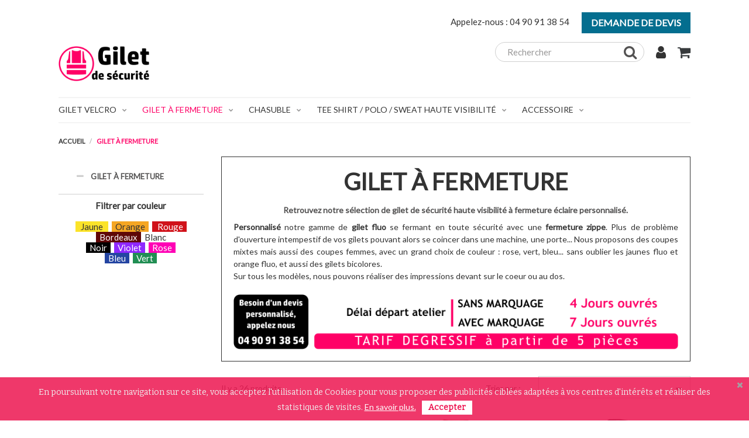

--- FILE ---
content_type: text/html; charset=utf-8
request_url: https://gilet-de-securite.fr/gilet-a-fermeture
body_size: 42719
content:
<!doctype html>
<html lang="fr">

	<head>
		
			

	<meta charset="utf-8">


	<meta http-equiv="x-ua-compatible" content="ie=edge">



	<title>Gilet de sécurité haute visibilité à fermeture éclaire personnalisé</title>
	<meta name="description" content="Retrouvez notre sélection de gilet de sécurité haute visibilité à fermeture éclaire : uni ou bicolor, coupe homme, femme ; pouvant être personnalisés.">
	<meta name="keywords" content="Gilet de sécurité,fermeture,gilet sécurité">
				<link rel="canonical" href="https://gilet-de-securite.fr/gilet-a-fermeture">
		
					<link rel="alternate" href="https://gilet-de-securite.fr/gilet-a-fermeture" hreflang="fr">
			



	<meta name="viewport" content="width=device-width, initial-scale=1">



	<link rel="icon" type="image/vnd.microsoft.icon" href="/img/favicon.ico?1724866236">
	<link rel="shortcut icon" type="image/x-icon" href="/img/favicon.ico?1724866236">
	<link href="https://maxcdn.bootstrapcdn.com/font-awesome/4.7.0/css/font-awesome.min.css" rel="stylesheet" integrity="sha384-wvfXpqpZZVQGK6TAh5PVlGOfQNHSoD2xbE+QkPxCAFlNEevoEH3Sl0sibVcOQVnN" crossorigin="anonymous">



	  <link rel="stylesheet" href="https://gilet-de-securite.fr/themes/lifestyle/assets/css/theme.css" type="text/css" media="all">
  <link rel="stylesheet" href="https://gilet-de-securite.fr/modules/blockreassurance/views/css/front.css" type="text/css" media="all">
  <link rel="stylesheet" href="https://gilet-de-securite.fr/modules/footerblocks/views/css/footerblocks_17.css" type="text/css" media="all">
  <link rel="stylesheet" href="https://gilet-de-securite.fr/modules/uploadfileonorder//views/css/_front.css" type="text/css" media="all">
  <link rel="stylesheet" href="https://gilet-de-securite.fr/modules/configurator//views/css/front_17.css" type="text/css" media="all">
  <link rel="stylesheet" href="https://gilet-de-securite.fr/modules/configurator//views/css/uniform.default.css" type="text/css" media="all">
  <link rel="stylesheet" href="https://gilet-de-securite.fr/modules/configurator/views/css/front/modules/fancybox/jquery.fancybox.css" type="text/css" media="all">
  <link rel="stylesheet" href="https://gilet-de-securite.fr/modules/ps_themeconfigurator/views/css/front.css" type="text/css" media="all">
  <link rel="stylesheet" href="https://gilet-de-securite.fr/modules/ps_themeconfigurator/vendor/ps_colorpicker/views/css/ps_colorpicker.css" type="text/css" media="all">
  <link rel="stylesheet" href="https://gilet-de-securite.fr/modules/staticblock/views/css/staticblock.css" type="text/css" media="all">
  <link rel="stylesheet" href="https://gilet-de-securite.fr/modules/ets_seo/views/css/front.css" type="text/css" media="all">
  <link rel="stylesheet" href="https://gilet-de-securite.fr/modules/pscookiebanner/views/css/jquery-eu-cookie-law-popup.css" type="text/css" media="all">
  <link rel="stylesheet" href="https://gilet-de-securite.fr/modules/pscookiebanner/views/css/font-awesome.min.css" type="text/css" media="all">
  <link rel="stylesheet" href="https://gilet-de-securite.fr/modules/opartdevis/views/css/opartdevis_1.css" type="text/css" media="all">
  <link rel="stylesheet" href="https://gilet-de-securite.fr/js/jquery/ui/themes/base/minified/jquery-ui.min.css" type="text/css" media="all">
  <link rel="stylesheet" href="https://gilet-de-securite.fr/js/jquery/ui/themes/base/minified/jquery.ui.theme.min.css" type="text/css" media="all">
  <link rel="stylesheet" href="https://gilet-de-securite.fr/themes/lifestyle/modules/ps_legalcompliance/views/css/aeuc_front.css" type="text/css" media="all">
  <link rel="stylesheet" href="https://cdn.jsdelivr.net/jquery.slick/1.6.0/slick.css" type="text/css" media="all">
  <link rel="stylesheet" href="https://gilet-de-securite.fr/themes/lifestyle/assets/css/custom.css" type="text/css" media="all">




	

	<script type="text/javascript">
					var aDefaultValues = {"PS_THEME_MAIN_COLOR":"#046E8F","PS_THEME_SLIDER_OPACITY":false,"PS_THEME_SLIDER_TITLE_COLOR":"#FFFFFF","PS_THEME_SLIDER_TEXT_COLOR":"#FFFFFF","PS_THEME_GHOST_BUTTON":false,"PS_THEME_RADIUS_BUTTON":true,"PS_THEME_AUTO_CATEGORIE_TEXT_COLOR":true,"PS_THEME_CATEGORIE_COLOR":"#535252","PS_THEME_PRIMARY_FONT":"Lato","PS_THEME_SECONDARY_FONT":"Merriweather"};
					var aThemeCss = {"all_screen":{"other":{"custom":{"other":{".product-images > li.thumb-container > .thumb.selected, .product-images>li.thumb-container>.thumb:hover":"border: 3px solid #fff !important;",".carousel-indicators .custom-slider-text-color.active:hover, .carousel-indicators .custom-slider-text-color.active:focus":"border: none !important;",".carousel-indicators .custom-slider-text-color:hover, .carousel-indicators .custom-slider-text-color:focus":"border: 1px solid #fff !important;",".carousel-indicators .custom-slider-text-color":"border: 1px solid #fff !important;","#product .tabs .nav-tabs .nav-link.active, #product .tabs .nav-tabs .nav-link:hover":"border-bottom: 3px solid #fff !important;",".form-control:focus":"outline: 2px solid #fff;",".input-radio:checked + span, .input-radio:hover + span":"border: 2px solid #fff !important;",".page-my-account a:hover, .media-list .media-left a:hover img, .facet-label.active .custom-radio, .custom-radio:hover, .custom-radio.checked, .custom-checkbox input[type=checkbox]:checked + span.custom-checkbox-checked":"border: 1px solid #fff !important;",".address-item.selected":"border: 3px solid #fff !important;",".input-group-btn > .btn:hover":"opacity: 0.9;",".custom-button:disabled":"opacity: 0.4;"}}},"main_color":{"color":".custom-main-text-color, .promo-name span, .product-price-and-shipping .price.price-with-discount, .pps_data, .pps_cat_title,\n                        .custom-link-color:hover, .custom-link-color:focus, .custom-link-color:hover span, .custom-link-color:hover i, .custom-link-color:focus span, \n                        .custom-link-color:focus i, .custom-link-color:hover:after, .current .custom-link-color, .current .custom-link-color[data-depth=\"0\"] span, \n                        .breadcrumb li:last-child .custom-link-color span, .page-cms a:hover, .page-cms a:focus, .page-my-account a:hover, .page-my-account a:hover span, \n                        .page-my-account a:hover span i, .collapse-icons i:hover, .category-top-menu a:hover, .category-top-menu a:focus, .category-sub-menu a:hover, \n                        .category-sub-menu a:focus, .active_filters .filter-block .js-search-link:hover .close, .block-social a:hover, .checkout-step .step-edit:hover, \n                        #checkout-personal-information-step a:hover, .js-terms a:hover, #content-hook_payment_return .question-ok a:hover, .name-category a:hover, \n                        .arch-category:hover, .arch-subitem:hover, .item-article:hover, .comment a:hover, .comment a:hover span, .blockblog-block .item-article:hover, \n                        #module-blockblog-blog .page-content a:hover, #module-blockblog-categories .page-content a:hover, #module-blockblog-blog .page-content a:hover i, \n                        #module-blockblog-categories .page-content a:hover i, #module-blockblog-blog .page-content a:hover span, \n                        #module-blockblog-categories .page-content a:hover span, #module-blockblog-blog .page-content .post-comments-items .pages span.nums a:hover, \n                        #module-blockblog-categories .page-content .blog-block-comments .nums b, #module-blockblog-blog .page-content.post-comments-items .pages span.nums a:hover, \n                        #module-blockblog-categories .page-content .blog-block-comments .nums b, #gsr a:hover, .top-blog a:hover, .carousel-control .custom-slider-text-color:hover, \n                        .carousel-control .custom-slider-text-color:focus","background":".custom-main-bg-color, .custom-link-bg-color:hover, .custom-link-bg-color:focus, .highlighted-informations, .custom-radio input[type=radio]:checked + span, \n                        .custom-checkbox input[type=checkbox]:checked + span.custom-checkbox-checked, .input-group-btn .btn.btn-default, .product-flags .new, .product-flags .on-sale, \n                        li.product-flag.on-sale, .discount-percentage, .carousel-indicators .custom-slider-text-color:hover, .carousel-indicators .custom-slider-text-color:focus","border-color":".carousel-indicators .custom-slider-text-color:hover, .carousel-indicators .custom-slider-text-color:focus, .product-images>li.thumb-container>.thumb.selected,\n                        .product-images>li.thumb-container>.thumb:hover, #product .tabs .nav-tabs .nav-link.active, #product .tabs .nav-tabs .nav-link:hover , .input-radio:checked + span, \n                        .input-radio:hover + span, .page-my-account a:hover, .media-list .media-left a:hover img, .facet-label.active .custom-radio, .custom-radio:hover, .custom-radio.checked, \n                        .custom-checkbox input[type=checkbox]:checked + span.custom-checkbox-checked, .address-item.selected, .theme_configurator-puce","outline":".form-control:focus","custom":{"radius_button_on":{".custom-button, .button-small-blockblog, .button-mini-blockblog, #gsr .btn":"border-radius: 100px !important; border: 1px solid %1$s !important;"},"radius_button_off":{".custom-button, .button-small-blockblog, .button-mini-blockblog, #gsr .btn":"border-radius: 0px !important; border: 0px;"},"ghost_button_on":{".custom-button, .button-small-blockblog, .button-mini-blockblog, #gsr .btn, .slide-content .btn":"border: 1px solid %1$s !important; color: %1$s !important; background: transparent !important;",".custom-button:hover, .button-small-blockblog:hover, .button-mini-blockblog:hover, #gsr .btn:hover":"border: 1px solid %1$s !important; background: %1$s !important; ",".slide-content .btn:hover":"color: #fff !important; border: 1px solid %1$s !important; background: %1$s !important;"},"ghost_button_off":{".custom-button, .button-small-blockblog, .button-mini-blockblog, #gsr .btn, .slide-content .btn, .slide-content .btn:hover":"background: %1$s !important; color: #fff !important;",".slide-content .btn:hover":"opacity: .8"}}},"textcolor":{"color":".highlighted-informations a, .highlighted-informations a:hover, .input-group-btn .btn.btn-default span, \n                        .custom-checkbox input[type=checkbox]:checked + span.custom-checkbox-checked i, .blockcart .custom-link-color span, .blockcart .custom-link-color:hover span, \n                        .blockcart .custom-link-color:focus span,  #gsr .last-reviews-top .btn span,  #gsr .last-reviews-home .btn span,  #gsr .last-reviews-bottom .btn span, \n                        .product-flags .new, .product-flags .on-sale, li.product-flag.on-sale, .discount-percentage, .custom-button:disabled","custom":{"ghost_button_on":{".custom-button:hover, .button-small-blockblog:hover, .button-mini-blockblog:hover, #gsr .btn:hover":"color: %1$s !important;"},"ghost_button_off":{".custom-button, .button-small-blockblog, .button-mini-blockblog, #gsr .btn":" color: %1$s !important;",".custom-button:hover, .button-small-blockblog:hover, .button-mini-blockblog:hover, #gsr .btn:hover":"opacity: 0.9; color: %1$s !important;"}}},"slider_title_color":{"color":".custom-slider-title-color, .slide-content h1 span, .slide-content h2 span, .slide-content h3 span, .slide-content h4 span, .slide-content h5 span, .slide-content h6 span","custom":{"slider_opacity_on":{"#pshomeslider .slick-slide":"box-shadow: 0 0 0 500px rgba(0,0,0,0.15) inset;"},"slider_opacity_off":{"#pshomeslider .slick-slide":"box-shadow: initial;"}}},"slider_text_color":{"color":".custom-slider-text-color, .custom-slider-text-color h2, .custom-slider-text-color p, .custom-slider-text-color span, .carousel-control .custom-slider-text-color, .slide-content p, .slide-content span, .slick-dots li button","background":".carousel-indicators .custom-slider-text-color.active"},"text_color_category":{"custom":{"other":{".block-description":"border: 1px solid %1$s !important;",".custom-text-cover, .custom-text-cover p":"color: %1$s !important;"}}},"auto_text_color":{"custom":{"other":{".block-description":"border: 1px solid %1$s !important;",".custom-text-cover, .custom-text-cover p":"color: %1$s !important;"}}},"primary_font":{"custom":{"other":{".badge,.btn,body,.h1,.h2,.h3,.h4,.h5,h1,h2,h3,h4,h5,.headings,.headings a,div,p,span,.leads ,a,dd,dt,.block_newsletter p.head-subscription,.alert .content-help-info a,.alert .content-help-info p,.alert .content-help-info span ,.page-content.page-cms h2,.page-content.page-cms h3,.page-content.page-cms h4,.page-content.page-cms h5,.page-content.page-cms h6 ,#products .products .product-miniature .thumbnail-container .discount-amount,#products .products .product-miniature .thumbnail-container .discount-percentage,#products .products .product-miniature .thumbnail-container .on-sale,#products .products .product-miniature .thumbnail-container .online-only,#products .products .product-miniature .thumbnail-container .pack,#products .products .product-miniature .thumbnail-container .product-flags .new,.featured-products .products .product-miniature .thumbnail-container .discount-amount,.featured-products .products .product-miniature .thumbnail-container .discount-percentage,.featured-products .products .product-miniature .thumbnail-container .on-sale,.featured-products .products .product-miniature .thumbnail-container .online-only,.featured-products .products .product-miniature .thumbnail-container .pack,.featured-products .products .product-miniature .thumbnail-container .product-flags .new,.product-accessories .products .product-miniature .thumbnail-container .discount-amount,.product-accessories .products .product-miniature .thumbnail-container .discount-percentage,.product-accessories .products .product-miniature .thumbnail-container .on-sale,.product-accessories .products .product-miniature .thumbnail-container .online-only,.product-accessories .products .product-miniature .thumbnail-container .pack,.product-accessories .products .product-miniature .thumbnail-container .product-flags .new,.product-miniature .products .product-miniature .thumbnail-container .discount-amount,.product-miniature .products .product-miniature .thumbnail-container .discount-percentage,.product-miniature .products .product-miniature .thumbnail-container .on-sale,.product-miniature .products .product-miniature .thumbnail-container .online-only,.product-miniature .products .product-miniature .thumbnail-container .pack,.product-miniature .products .product-miniature .thumbnail-container .product-flags .new,#footer .footer-container li a,#footer #custom-text h3,#footer #custom-text p,.carousel .carousel-details .carousel-item .leads h2,.slide-content p,.slide-content span,#fbloginblock_block_left.block-categories-17 h4,#fbloginblock_block_right.block-categories-17 h4 ,.button-mini-blockblog,.button-small-blockblog ,.blockblog-block h4 a,#module-blockblog-blog .blog-post-item .top-post h1,#module-blockblog-blog .blog-post-item .rel-products-block li h5 ,#module-blockblog-blog .blog-post-item .rel-products-block li .product-description ,#module-blockblog-blog .leaveComment-title,#module-blockblog-blog .related-posts-title,#module-blockblog-blog .related-products-title,#module-blockblog-blog .sortTools ul li strong ,#module-blockblog-blog .blog-block-comments .post-comments-items .comment-post,#module-blockblog-blog .sortTools ul li strong,#module-blockblog-categories .sortTools ul li strong,#module-blockblog-blog .blog-posts .top-blog a,#module-blockblog-categories .blog-posts .top-blog a,#gsr #comment-form h1,#gsr #comment-form h3,.medfeaturespictures h4,.product-discounts>.table-product-discounts td,.product-discounts>.table-product-discounts th":"font-family: %1$s;"}}},"secondary_font":{"custom":{"other":{".headings.headings-alternative,.slide-content h1 span,.slide-content h2 span,.slide-content h3 span,.slide-content h4 span,.slide-content h5 span,.slide-content h6 span":"font-family: %1$s;"}}}},"screen and (max-width: 768px)":{"other":{"custom":{"other":{".product-images>li.thumb-container>.thumb.selected, .product-images>li.thumb-container>.thumb:hover":"border: none !important;"}}}}};
					var colorpicker_ajax_url = "\/modules\/ps_themeconfigurator\/vendor\/ps_colorpicker\/controller\/psColorPickerController.php";
					var colorpicker_token = "fea627718eda3f8cdd4a92db56289ed5";
					var module_name = "ps_themeconfigurator";
					var order_button_content = "Cr\u00e9er un devis";
					var prestashop = {"cart":{"products":[],"totals":{"total":{"type":"total","label":"Total","amount":0,"value":"0,00\u00a0\u20ac"},"total_including_tax":{"type":"total","label":"Total TTC","amount":0,"value":"0,00\u00a0\u20ac"},"total_excluding_tax":{"type":"total","label":"Total HT :","amount":0,"value":"0,00\u00a0\u20ac"}},"subtotals":{"products":{"type":"products","label":"Sous-total","amount":0,"value":"0,00\u00a0\u20ac"},"discounts":null,"shipping":{"type":"shipping","label":"Livraison","amount":0,"value":"gratuit"},"tax":{"type":"tax","label":"Taxes incluses","amount":0,"value":"0,00\u00a0\u20ac"}},"products_count":0,"summary_string":"0 articles","vouchers":{"allowed":1,"added":[]},"discounts":[],"minimalPurchase":0,"minimalPurchaseRequired":""},"currency":{"name":"euro","iso_code":"EUR","iso_code_num":"978","sign":"\u20ac"},"customer":{"lastname":null,"firstname":null,"email":null,"birthday":null,"newsletter":null,"newsletter_date_add":null,"optin":null,"website":null,"company":null,"siret":null,"ape":null,"is_logged":false,"gender":{"type":null,"name":null},"addresses":[]},"language":{"name":"Fran\u00e7ais (French)","iso_code":"fr","locale":"fr-FR","language_code":"fr","is_rtl":"0","date_format_lite":"d\/m\/Y","date_format_full":"d\/m\/Y H:i:s","id":2},"page":{"title":"","canonical":"https:\/\/gilet-de-securite.fr\/gilet-a-fermeture","meta":{"title":"Gilet de s\u00e9curit\u00e9 haute visibilit\u00e9 \u00e0 fermeture \u00e9claire personnalis\u00e9","description":"Retrouvez notre s\u00e9lection de gilet de s\u00e9curit\u00e9 haute visibilit\u00e9 \u00e0 fermeture \u00e9claire : uni ou bicolor, coupe homme, femme ; pouvant \u00eatre personnalis\u00e9s.","keywords":"Gilet de s\u00e9curit\u00e9,fermeture,gilet s\u00e9curit\u00e9","robots":"index"},"page_name":"category","body_classes":{"lang-fr":true,"lang-rtl":false,"country-FR":true,"currency-EUR":true,"layout-left-column":true,"page-category":true,"tax-display-enabled":true,"category-id-12":true,"category-Gilet \u00e0 fermeture":true,"category-id-parent-2":true,"category-depth-level-2":true},"admin_notifications":[]},"shop":{"name":"Gilet-de-securite.fr | site de l'entreprise L\u00e9on Kiwi","logo":"\/img\/my-shop-logo-1546871773.jpg","stores_icon":"\/img\/logo_stores.png","favicon":"\/img\/favicon.ico"},"urls":{"base_url":"https:\/\/gilet-de-securite.fr\/","current_url":"https:\/\/gilet-de-securite.fr\/gilet-a-fermeture","shop_domain_url":"https:\/\/gilet-de-securite.fr","img_ps_url":"https:\/\/gilet-de-securite.fr\/img\/","img_cat_url":"https:\/\/gilet-de-securite.fr\/img\/c\/","img_lang_url":"https:\/\/gilet-de-securite.fr\/img\/l\/","img_prod_url":"https:\/\/gilet-de-securite.fr\/img\/p\/","img_manu_url":"https:\/\/gilet-de-securite.fr\/img\/m\/","img_sup_url":"https:\/\/gilet-de-securite.fr\/img\/su\/","img_ship_url":"https:\/\/gilet-de-securite.fr\/img\/s\/","img_store_url":"https:\/\/gilet-de-securite.fr\/img\/st\/","img_col_url":"https:\/\/gilet-de-securite.fr\/img\/co\/","img_url":"https:\/\/gilet-de-securite.fr\/themes\/lifestyle\/assets\/img\/","css_url":"https:\/\/gilet-de-securite.fr\/themes\/lifestyle\/assets\/css\/","js_url":"https:\/\/gilet-de-securite.fr\/themes\/lifestyle\/assets\/js\/","pic_url":"https:\/\/gilet-de-securite.fr\/upload\/","pages":{"address":"https:\/\/gilet-de-securite.fr\/adresse","addresses":"https:\/\/gilet-de-securite.fr\/adresses","authentication":"https:\/\/gilet-de-securite.fr\/connexion","cart":"https:\/\/gilet-de-securite.fr\/panier","category":"https:\/\/gilet-de-securite.fr\/index.php?controller=category","cms":"https:\/\/gilet-de-securite.fr\/index.php?controller=cms","contact":"https:\/\/gilet-de-securite.fr\/nous-contacter","discount":"https:\/\/gilet-de-securite.fr\/reduction","guest_tracking":"https:\/\/gilet-de-securite.fr\/suivi-commande-invite","history":"https:\/\/gilet-de-securite.fr\/historique-commandes","identity":"https:\/\/gilet-de-securite.fr\/identite","index":"https:\/\/gilet-de-securite.fr\/","my_account":"https:\/\/gilet-de-securite.fr\/mon-compte","order_confirmation":"https:\/\/gilet-de-securite.fr\/confirmation-commande","order_detail":"https:\/\/gilet-de-securite.fr\/index.php?controller=order-detail","order_follow":"https:\/\/gilet-de-securite.fr\/suivi-commande","order":"https:\/\/gilet-de-securite.fr\/commande","order_return":"https:\/\/gilet-de-securite.fr\/index.php?controller=order-return","order_slip":"https:\/\/gilet-de-securite.fr\/avoirs","pagenotfound":"https:\/\/gilet-de-securite.fr\/page-introuvable","password":"https:\/\/gilet-de-securite.fr\/recuperation-mot-de-passe","pdf_invoice":"https:\/\/gilet-de-securite.fr\/index.php?controller=pdf-invoice","pdf_order_return":"https:\/\/gilet-de-securite.fr\/index.php?controller=pdf-order-return","pdf_order_slip":"https:\/\/gilet-de-securite.fr\/index.php?controller=pdf-order-slip","prices_drop":"https:\/\/gilet-de-securite.fr\/promotions","product":"https:\/\/gilet-de-securite.fr\/index.php?controller=product","search":"https:\/\/gilet-de-securite.fr\/recherche","sitemap":"https:\/\/gilet-de-securite.fr\/Sitemap","stores":"https:\/\/gilet-de-securite.fr\/magasins","supplier":"https:\/\/gilet-de-securite.fr\/fournisseur","register":"https:\/\/gilet-de-securite.fr\/connexion?create_account=1","order_login":"https:\/\/gilet-de-securite.fr\/commande?login=1"},"alternative_langs":{"fr":"https:\/\/gilet-de-securite.fr\/gilet-a-fermeture"},"theme_assets":"\/themes\/lifestyle\/assets\/","actions":{"logout":"https:\/\/gilet-de-securite.fr\/?mylogout="},"no_picture_image":{"bySize":{"small_default":{"url":"https:\/\/gilet-de-securite.fr\/img\/p\/fr-default-small_default.jpg","width":98,"height":98},"cart_default":{"url":"https:\/\/gilet-de-securite.fr\/img\/p\/fr-default-cart_default.jpg","width":125,"height":125},"home_default":{"url":"https:\/\/gilet-de-securite.fr\/img\/p\/fr-default-home_default.jpg","width":300,"height":300},"medium_default":{"url":"https:\/\/gilet-de-securite.fr\/img\/p\/fr-default-medium_default.jpg","width":452,"height":452},"large_default":{"url":"https:\/\/gilet-de-securite.fr\/img\/p\/fr-default-large_default.jpg","width":800,"height":800}},"small":{"url":"https:\/\/gilet-de-securite.fr\/img\/p\/fr-default-small_default.jpg","width":98,"height":98},"medium":{"url":"https:\/\/gilet-de-securite.fr\/img\/p\/fr-default-home_default.jpg","width":300,"height":300},"large":{"url":"https:\/\/gilet-de-securite.fr\/img\/p\/fr-default-large_default.jpg","width":800,"height":800},"legend":""}},"configuration":{"display_taxes_label":true,"is_catalog":false,"show_prices":true,"opt_in":{"partner":false},"quantity_discount":{"type":"discount","label":"Remise"},"voucher_enabled":1,"return_enabled":0},"field_required":[],"breadcrumb":{"links":[{"title":"Accueil","url":"https:\/\/gilet-de-securite.fr\/"},{"title":"Gilet \u00e0 fermeture","url":"https:\/\/gilet-de-securite.fr\/gilet-a-fermeture"}],"count":2},"link":{"protocol_link":"https:\/\/","protocol_content":"https:\/\/"},"time":1769730375,"static_token":"acfb3a3001a3668dbc9d813fd833a467","token":"ab76da88e9b3cd66beb17423acd791c5"};
					var psr_icon_color = "#FF0066";
					var pstc_ajax = "https:\/\/gilet-de-securite.fr\/index.php?fc=module&module=ps_themeconfigurator&controller=FrontAjaxPsThemeConfigurator";
					var psthemeconf_token = "d4b0343504b7792208d439bb35bc2796";
					var static_blocks = [{"id_static_block":"1","id_static_block_template":"0","hook":"displayFooterBefore","editor":"2","status":"1","custom_css":"0","title_active":"0","position":"0","css":"","date_from":"0000-00-00 00:00:00","date_to":"0000-00-00 00:00:00","date_add":"2020-03-09 21:03:07","date_upd":"2021-01-08 14:12:37","id_lang":"2","block_title":"cat\u00e9gorie gilet uni","content":"<div class=\"col-md-9\">\n<p style=\"text-align:justify;\"><span style=\"color:#e30045;\"><strong><em>Si vous ne trouvez pas un gilet fluo correspondant pas \u00e0 vos attentes, contactez nous. Nous nous faisons un devoir de trouver votre gilet de s\u00e9curit\u00e9 id\u00e9ale.<\/em><\/strong><\/span><\/p>\n<\/div>\n<div class=\"col-md-3\">\n<p><a href=\"https:\/\/gilet-de-securite.fr\/nous-contacter\" class=\"btn btn-default\">Nous contacter<\/a><\/p>\n<\/div>\n<div class=\"container-fluid\">\n<div class=\"row\">\n<div class=\"col-md-6\">\n<p><img alt=\"Gilet de s\u00e9curit\u00e9 jaune fluo le moins cher du march\u00e9 UCC052\" src=\"https:\/\/gilet-de-securite.fr\/img\/cms\/UCC052.jpg\" style=\"margin-left:auto;margin-right:auto;\" width=\"70\" height=\"70\" \/><\/p>\n<div class=\"jumbotron\">\n<h3><span style=\"color:#e30045;\"><strong>Le Gilet de s\u00e9curit\u00e9 le moins cher<\/strong><\/span><\/h3>\n<p style=\"text-align:justify;\">Vous recherchez avant tout un <strong>prix bas<\/strong>. Le gilet de s\u00e9curit\u00e9 2 bandes UCC052 de la marque UCC est le produit qu'il vous faut. Personnalis\u00e9 avec votre logo, ce v\u00eatement haute visibilit\u00e9 sera du plus belle effet.<\/p>\n<p><a href=\"https:\/\/gilet-de-securite.fr\/41-5093-gilet-securite-fluo-personnalise-2-bandes-jaune-UCC052-UCC.html\" class=\"btn btn-default\">Acheter le gilet jaune - petit prix<\/a><\/p>\n<\/div>\n<\/div>\n<div class=\"col-md-6\">\n<p><img alt=\"Gilet de s\u00e9curit\u00e9 vert lime meilleure vente\" src=\"https:\/\/gilet-de-securite.fr\/img\/cms\/hvw100%20lime%20pied.jpg\" style=\"margin-left:auto;margin-right:auto;\" width=\"70\" height=\"70\" \/><\/p>\n<div class=\"jumbotron\">\n<h3><span style=\"color:#e30045;\"><strong>Notre meilleur vente de gilet<\/strong><\/span><\/h3>\n<p style=\"text-align:justify;\">Qui l'eut cru, la couleur de gilet de s\u00e9curit\u00e9 la plus vendue est le<strong> vert clair lime<\/strong>. Vous aussi vous voulez un gilet vert, un seul produit : le gilet r\u00e9f\u00e9rence HVW100, et pourquoi pas avec votre logo.<\/p>\n<p><a class=\"btn btn-default\" href=\"https:\/\/gilet-de-securite.fr\/28-4191-gilet-securite-fluo-personnalise-4-bandes-vert-lime-hvw100-yoko.html\">ACHETER LE GILET VERT - top vente<\/a><\/p>\n<\/div>\n<\/div>\n<\/div>\n<\/div>\n<h2>Pourquoi choisir notre site pour acheter vos chasubles de s\u00e9curit\u00e9 ?<\/h2>\n<p><\/p>\n<h3>Port du gilet : \u00eatre visible<\/h3>\n<p style=\"text-align:justify;\">Vous avez besoin que vos salari\u00e9s soient vu et\u00a0en condition de s\u00e9curit\u00e9 maximum, tout en v\u00e9hiculant l'image de votre entreprise, le <strong>gilet fluorescent haute visibilit\u00e9 personnalis\u00e9<\/strong> est le v\u00eatement de s\u00e9curit\u00e9 indispensable qu\u2019il vous faut sur les chantiers et les routes. \u00c9tant sp\u00e9cialis\u00e9 dans le <strong>gilet de signalisation<\/strong>, notre catalogue de <strong>protection individuel<\/strong> sera r\u00e9pondre \u00e0 votre attente avec plus d\u2019une cinquantaine de produit tous munis de <strong>bandes r\u00e9fl\u00e9chissantes<\/strong>.<\/p>\n<p style=\"text-align:justify;\">Parmi notre gamme de <strong>gilet fluo \u00e0 fermeture velcro <\/strong>(auto agrippante et ajustable), vous trouverez des <strong>gilets r\u00e9fl\u00e9chissant<\/strong> pour <strong>homme<\/strong> (large gamme de taille du S au 5XL), <strong>femme<\/strong> et <strong>enfant<\/strong> avec un grand choix de couleur :\u00a0 <strong>jaune fluo<\/strong> ou <strong>orange fluo<\/strong> mais aussi des couleurs plus originales comme <strong>bleu<\/strong>, <strong>rose<\/strong> ou <strong>vert citron<\/strong>, <strong>violet<\/strong> ; des gilets unis ou bicolore... Les gilets s\u00e9curit\u00e9s sont en <strong>polyester<\/strong>, mati\u00e8re tr\u00e8s robuste et tr\u00e8s largement utilis\u00e9e dans la grande famille de l\u2019<strong>\u00e9quipement de protection<\/strong>. Nos <strong>gilets de signalisation<\/strong> sont <strong>conformes \u00e0 la norme europ\u00e9enne<\/strong>. Nos v\u00eatements de protection de coloris jaune et orange r\u00e9pondent \u00e0 la norme : - EN ISO20471, alors que les autres couleurs non fluorescentes ont une bande r\u00e9fl\u00e9chissante Scotchlite\u2122 3M\u2122.<br \/><br \/><\/p>\n<h3>Acheter des gilets de s\u00e9curit\u00e9 vierges \u00e0 l\u2019unit\u00e9 ou en grande quantit\u00e9<\/h3>\n<p style=\"text-align:justify;\">Vous pouvez acheter sur notre site internet des <strong>gilets de s\u00e9curit\u00e9 sans impression<\/strong> \u00e0 partir d\u2019un gilet. Cependant, plus vous commandez de gilet de travail et plus les tarifs sont <strong>d\u00e9gressifs<\/strong> (\u00e0 partir de 5 pi\u00e8ces). Le d\u00e9lai de traitement de votre commande est alors plus rapide soit d\u00e9part de nos locaux dans les <strong>4 jours ouvr\u00e9s<\/strong>.<br \/><br \/><\/p>\n<h3>Acheter des gilets de s\u00e9curit\u00e9 personnalis\u00e9s \u00e0 l\u2019unit\u00e9 ou en\u00a0grande quantit\u00e9<\/h3>\n<p style=\"text-align:justify;\">Avec un <strong>marquage<\/strong> en <strong>flocage<\/strong> ou en <strong>s\u00e9rigraphie<\/strong>, le <strong>gilet de s\u00e9curit\u00e9<\/strong> est votre allier pour identifier vos \u00e9quipes ou des groupes en milieu scolaire, mais aussi pour v\u00e9hiculer\u00a0une image positive de votre entreprise. Vous pouvez ainsi <strong>personnaliser<\/strong> nos v\u00eatements de travail au nom de votre entreprise, avec un <strong>logo<\/strong> en plusieurs couleurs ou en 1 couleur\u00a0au choix pour coller au mieux \u00e0 l\u2019image de votre structure.\u00a0 Une option \u201cimpression 1 ligne\u201d est aussi disponible. Tr\u00e8s utile pour des besoins du style STAFF, SECURITE... Nous pouvons aussi dans une commande de plusieurs gilets,\u00a0personnaliser chaque gilet r\u00e9fl\u00e9chissant avec un nom, un poste... Fournissez nous\u00a0simplement un logo, un texte... et nous nous chargeons du reste (service de logo gratuit, Bien s\u00fbr). Curieux de visualiser le gilet de haute visibilit\u00e9 de votre choix avec votre logo, sur demande nous vous envoyons un aper\u00e7u num\u00e9rique.<\/p>\n<p style=\"text-align:justify;\">L\u00e0 encore les tarifs sur nos v\u00eatements haute visibilit\u00e9 sont <strong>d\u00e9gressifs<\/strong>, et il est possible de personnaliser un seul gilet de s\u00e9curit\u00e9.<\/p>\n<p style=\"text-align:justify;\">Il faut compter seulement <strong>7 jours ouvr\u00e9s<\/strong> pour que vos chasubles de s\u00e9curit\u00e9s personnalis\u00e9es soient pr\u00eats \u00e0 quitter nos ateliers.<br \/><br \/><\/p>\n<p style=\"text-align:justify;\"><\/p>\n<p><img src=\"https:\/\/gilet-de-securite.fr\/img\/cms\/banniere%20categories.png\" alt=\"Commander nos gilets personnalis\u00e9s \u00e0 fermeture velcro\" \/><\/p>","id_group":"1","conditions":{"327":[{"id_static_block_html_rule_condition_group":"327","id_static_block":"1","id_static_block_html_rule_condition":"363","type":"category","operator":"equals","value":"3"}]}},{"id_static_block":"3","id_static_block_template":"0","hook":"leftColumn","editor":"2","status":"1","custom_css":"0","title_active":"0","position":"1","css":"","date_from":"0000-00-00 00:00:00","date_to":"0000-00-00 00:00:00","date_add":"2020-07-11 16:21:16","date_upd":"2020-10-07 15:51:07","id_lang":"2","block_title":"Couleur gilet","content":"<p style=\"text-align:center;\"><strong>Filtrer par couleur<br \/><br \/><\/strong><\/p>\n<p style=\"text-align:center;\"><span style=\"background-color:#fbe329;\">\u00a0\u00a0 <a href=\"https:\/\/gilet-de-securite.fr\/gilet-de-securite-jaune\">Jaune<\/a>\u00a0 \u00a0<\/span>\u00a0\u00a0<span style=\"background-color:#f5a623;\">\u00a0 <a href=\"https:\/\/gilet-de-securite.fr\/gilet-de-securite-orange\">Orange<\/a> \u00a0<\/span>\u00a0 <span style=\"background-color:#d0121a;color:#ffffff;\">\u00a0\u00a0 <a href=\"https:\/\/gilet-de-securite.fr\/gilet-de-securite-rouge\"><span style=\"color:#ffffff;\">Rouge<\/span><\/a>\u00a0\u00a0 <\/span><br \/><span style=\"color:#ffffff;\"><a href=\"https:\/\/gilet-de-securite.fr\/gilet-de-securite-bordeaux\"><span style=\"background-color:#5f0707;color:#ffffff;\">\u00a0 Bordeaux\u00a0 <\/span><\/a><\/span>\u00a0 <a href=\"https:\/\/gilet-de-securite.fr\/gilet-de-securite-blanc\">Blanc<\/a><br \/><span style=\"color:#ffffff;background-color:#000000;\"><a href=\"https:\/\/gilet-de-securite.fr\/gilet-de-securite-noir\"><span style=\"color:#ffffff;background-color:#000000;\">\u00a0 Noir\u00a0 <\/span><\/a><\/span>\u00a0\u00a0<a href=\"https:\/\/gilet-de-securite.fr\/gilet-de-securite-violet\"><span style=\"background-color:#8f28fe;\"><span style=\"color:#ffffff;\">\u00a0 Violet\u00a0\u00a0<\/span><\/span><\/a>\u00a0 <a href=\"https:\/\/gilet-de-securite.fr\/gilet-de-securite-rose\"><span style=\"background-color:#ff00b5;\">\u00a0 <span style=\"color:#ffffff;\">Rose<\/span>\u00a0\u00a0 <\/span><\/a><br \/><span style=\"background-color:#2445a2;\"><a href=\"https:\/\/gilet-de-securite.fr\/gilet-de-securite-bleu\"><span style=\"background-color:#2445a2;\"> \u00a0 <span style=\"color:#ffffff;\">Bleu\u00a0 <\/span><\/span><\/a><\/span>\u00a0\u00a0<span style=\"background-color:#218e53;\"><a href=\"https:\/\/gilet-de-securite.fr\/gilet-de-securite-vert\"><span style=\"background-color:#218e53;\"><span style=\"color:#ffffff;\">\u00a0 Vert \u00a0<\/span> <\/span><\/a><a href=\"https:\/\/gilet-de-securite.fr\/gilet-de-securite-vert\"><span style=\"background-color:#218e53;\"><br \/><\/span><\/a><\/span><span style=\"background-color:#218e53;\"><a href=\"https:\/\/gilet-de-securite.fr\/gilet-de-securite-vert\"><span style=\"background-color:#218e53;\"><br \/><\/span><\/a><\/span><\/p>\n<p><\/p>","id_group":"1","conditions":{"318":[{"id_static_block_html_rule_condition_group":"318","id_static_block":"3","id_static_block_html_rule_condition":"354","type":"category","operator":"equals","value":"12"}],"319":[{"id_static_block_html_rule_condition_group":"319","id_static_block":"3","id_static_block_html_rule_condition":"355","type":"category","operator":"equals","value":"3"}],"320":[{"id_static_block_html_rule_condition_group":"320","id_static_block":"3","id_static_block_html_rule_condition":"356","type":"category","operator":"equals","value":"4"}]}},{"id_static_block":"2","id_static_block_template":"0","hook":"leftColumn","editor":"2","status":"1","custom_css":"0","title_active":"0","position":"2","css":"","date_from":"0000-00-00 00:00:00","date_to":"0000-00-00 00:00:00","date_add":"2020-04-08 13:12:15","date_upd":"2020-07-12 15:19:17","id_lang":"2","block_title":"Catalogue","content":"<p><img src=\"https:\/\/gilet-de-securite.fr\/img\/cms\/hvw100%20jaune%20modele%20categorie.png\" alt=\"Personnaliser nos gilets de s\u00e9curit\u00e9 avec fermeture velcro\" style=\"margin-left:auto;margin-right:auto;\" width=\"70\" height=\"70\" \/><\/p>\n<div class=\"container-fluid\">\n<div class=\"jumbotron\">\n<p style=\"text-align:center;\"><strong>COMMENT COMMANDER NOS GILETS DE SECURITE A FERMETURE VELCRO<br \/><br \/><\/strong><\/p>\n<p style=\"text-align:center;\">Cliquez sur le gilet de s\u00e9curit\u00e9 qui vous conviens, et estimez votre prix avec ou sans personnalisation. D\u00e9terminez votre mode de livraison, r\u00e9gler en ligne. Le tour est jou\u00e9.<br \/><br \/><span style=\"color:#e30045;\">Le prix indicatif affich\u00e9 ci contre correspond au prix pour l'achat d'un seul gilet sans impression personnalis\u00e9e.<\/span><br \/><br \/><strong>Et oui, vous ne r\u00eavez pas, nos tarifs sont mimis.<\/strong><\/p>\n<\/div>\n<\/div>","id_group":"1","conditions":{"128":[{"id_static_block_html_rule_condition_group":"128","id_static_block":"2","id_static_block_html_rule_condition":"163","type":"category","operator":"equals","value":"3"}]}},{"id_static_block":"5","id_static_block_template":"0","hook":"leftColumn","editor":"2","status":"1","custom_css":"0","title_active":"0","position":"3","css":"","date_from":"0000-00-00 00:00:00","date_to":"0000-00-00 00:00:00","date_add":"2020-07-12 15:02:39","date_upd":"2020-10-07 15:25:43","id_lang":"2","block_title":"Couleur couleur","content":"<p style=\"text-align:center;\"><strong>Autre couleur disponible<br \/><br \/><\/strong><\/p>\n<p style=\"text-align:center;\"><span style=\"background-color:#fbe329;\">\u00a0\u00a0\u00a0<a href=\"https:\/\/gilet-de-securite.fr\/gilet-de-securite-jaune\">Jaune<\/a>\u00a0 \u00a0<\/span>\u00a0\u00a0<span style=\"background-color:#f5a623;\">\u00a0 <a href=\"https:\/\/gilet-de-securite.fr\/gilet-de-securite-orange\">Orange<\/a> \u00a0<\/span>\u00a0 <span style=\"background-color:#d0121a;color:#ffffff;\">\u00a0\u00a0 <a href=\"https:\/\/gilet-de-securite.fr\/gilet-de-securite-rouge\"><span style=\"color:#ffffff;\">Rouge<\/span><\/a>\u00a0\u00a0 <\/span><br \/><span style=\"color:#ffffff;\"><a href=\"https:\/\/gilet-de-securite.fr\/gilet-de-securite-bordeaux\"><span style=\"background-color:#5f0707;color:#ffffff;\">\u00a0 Bordeaux\u00a0 <\/span><\/a><\/span>\u00a0 <a href=\"https:\/\/gilet-de-securite.fr\/gilet-de-securite-blanc\">Blanc<\/a><br \/><span style=\"color:#ffffff;background-color:#000000;\"><a href=\"https:\/\/gilet-de-securite.fr\/gilet-de-securite-noir\"><span style=\"color:#ffffff;background-color:#000000;\">\u00a0 Noir\u00a0 <\/span><\/a><\/span>\u00a0\u00a0<a href=\"https:\/\/gilet-de-securite.fr\/gilet-de-securite-violet\"><span style=\"background-color:#8f28fe;\"><span style=\"color:#ffffff;\">\u00a0 Violet\u00a0\u00a0<\/span><\/span><\/a>\u00a0 <a href=\"https:\/\/gilet-de-securite.fr\/gilet-de-securite-rose\"><span style=\"background-color:#ff00b5;\">\u00a0 <span style=\"color:#ffffff;\">Rose<\/span>\u00a0\u00a0 <\/span><\/a><br \/><span style=\"background-color:#2445a2;\"><a href=\"https:\/\/gilet-de-securite.fr\/gilet-de-securite-bleu\"><span style=\"background-color:#2445a2;\"> \u00a0 <span style=\"color:#ffffff;\">Bleu\u00a0 <\/span><\/span><\/a><\/span>\u00a0\u00a0<span style=\"background-color:#218e53;\"><a href=\"https:\/\/gilet-de-securite.fr\/gilet-de-securite-vert\"><span style=\"background-color:#218e53;\"><span style=\"color:#ffffff;\">\u00a0 Vert \u00a0<\/span> <\/span><\/a><a href=\"https:\/\/gilet-de-securite.fr\/gilet-de-securite-vert\"><span style=\"background-color:#218e53;\"><br \/><\/span><\/a><\/span><\/p>","id_group":"1","conditions":{"305":[{"id_static_block_html_rule_condition_group":"305","id_static_block":"5","id_static_block_html_rule_condition":"341","type":"category","operator":"equals","value":"17"}],"306":[{"id_static_block_html_rule_condition_group":"306","id_static_block":"5","id_static_block_html_rule_condition":"342","type":"category","operator":"equals","value":"18"}],"307":[{"id_static_block_html_rule_condition_group":"307","id_static_block":"5","id_static_block_html_rule_condition":"343","type":"category","operator":"equals","value":"19"}],"308":[{"id_static_block_html_rule_condition_group":"308","id_static_block":"5","id_static_block_html_rule_condition":"344","type":"category","operator":"equals","value":"20"}],"309":[{"id_static_block_html_rule_condition_group":"309","id_static_block":"5","id_static_block_html_rule_condition":"345","type":"category","operator":"equals","value":"21"}],"310":[{"id_static_block_html_rule_condition_group":"310","id_static_block":"5","id_static_block_html_rule_condition":"346","type":"category","operator":"equals","value":"22"}],"311":[{"id_static_block_html_rule_condition_group":"311","id_static_block":"5","id_static_block_html_rule_condition":"347","type":"category","operator":"equals","value":"23"}],"312":[{"id_static_block_html_rule_condition_group":"312","id_static_block":"5","id_static_block_html_rule_condition":"348","type":"category","operator":"equals","value":"24"}],"313":[{"id_static_block_html_rule_condition_group":"313","id_static_block":"5","id_static_block_html_rule_condition":"349","type":"category","operator":"equals","value":"25"}],"314":[{"id_static_block_html_rule_condition_group":"314","id_static_block":"5","id_static_block_html_rule_condition":"350","type":"category","operator":"equals","value":"26"}]}},{"id_static_block":"4","id_static_block_template":"0","hook":"displayFooterBefore","editor":"2","status":"1","custom_css":"0","title_active":"0","position":"4","css":"","date_from":"0000-00-00 00:00:00","date_to":"0000-00-00 00:00:00","date_add":"2020-07-12 14:18:49","date_upd":"2020-09-16 16:08:45","id_lang":"2","block_title":"cat\u00e9gorie gilet vert","content":"<div class=\"col-md-9\">\n<p style=\"text-align:justify;\"><span style=\"color:#e30045;\"><strong><em>Si vous ne trouvez pas un gilet fluo vert correspondant pas \u00e0 vos attentes, contactez nous. Nous nous faisons un devoir de trouver votre gilet de s\u00e9curit\u00e9 vert id\u00e9ale.<\/em><\/strong><\/span><\/p>\n<\/div>\n<div class=\"col-md-3\">\n<p><a href=\"https:\/\/gilet-de-securite.fr\/nous-contacter\" class=\"btn btn-default\">Nous contacter<\/a><\/p>\n<\/div>\n<h2>Pourquoi acheter un gilet de s\u00e9curit\u00e9 vert sur notre boutique ?<\/h2>\n<div class=\"container-fluid\">\n<div class=\"row\">\n<div class=\"col-md-6\">\n<p><\/p>\n<div class=\"jumbotron\">\n<h3><span style=\"color:#e30045;\"><strong>Gilet s\u00e9curit\u00e9 vert fluo prix discount<br \/><\/strong><\/span><\/h3>\n<p style=\"text-align:justify;\">Porter un gilet est primordiale pour \u00eatre visible sur les bords de routes, dans les espaces naturels, dans les entrep\u00f4ts... Revenons sur les points forts de notre gamme de v\u00eatements haute visibilit\u00e9 de couleur verte.<br \/><br \/><strong>V\u00eatement de travail r\u00e9fl\u00e9chissant <\/strong>: Muni de bandes r\u00e9fl\u00e9chissantes horizontales et verticales, le gilet vert en polyester s'enfile facilement par dessus vos v\u00eatements. La fermeture velcro auto-agrippante permet un l\u00e9ger r\u00e9glable et un meilleur ajustement. Ou pour plus de s\u00e9curit\u00e9, pr\u00e9f\u00e9rez une fermeture \u00e0 glissi\u00e8re.<strong><br \/><br \/> Gilet s\u00e9curit\u00e9 vert disponible dans une grande gamme de taille <\/strong>: du S au 3XL.<br \/><strong><br \/>Gilet de haute visibilit\u00e9 vert<\/strong> : 2 coloris disponibles vert clair lime et vert fonc\u00e9 for\u00eat. Le gilet de travail existe aussi en bicolore pour une bonne visibilit\u00e9 : jaune fluorescent et vert clair ou fonc\u00e9 (seuls coloris norm\u00e9 \u00e9quipement de protection haute visibilit\u00e9).<br \/><br \/><strong>Conforme \u00e0 la norme europ\u00e9enne<\/strong> :\u00a0 retrouver le marquage CE sur chaque \u00e9quipement de protection individuelle vendu dans notre boutique.<\/p>\n<\/div>\n<\/div>\n<div class=\"col-md-6\">\n<div class=\"jumbotron\" style=\"text-align:justify;\">\n<h3><span style=\"color:#e30045;\"><strong>Gilet vert personnalisable \u00e0 votre image<\/strong><\/span><\/h3>\n<p style=\"text-align:justify;\">Fort de plus de 10 ans\u00a0 dans l'impression textile, tous nos gilets r\u00e9fl\u00e9chissants sont bien s\u00fbr personnalisables.<br \/><br \/><\/p>\n<strong>Impression de vos logos<\/strong> : marquage 1 couleur, plusieurs couleurs, quadrichromie, d\u00e9grad\u00e9... tout est possible m\u00eame en flex pour des petites quantit\u00e9s de gilet de signalisation. Le gilet s\u00e9curit\u00e9 vert est un superbe support de textiles publicitaires pour v\u00e9hiculer une image positive de votre entreprise, association en toute s\u00e9curit\u00e9. Envoyez nous vos logos ou seulement un texte, un mot, nous serons r\u00e9pondre \u00e0 vos besoins.<br \/><strong><br \/>Plusieurs techniques de marquage disponibles<\/strong> : transfert s\u00e9rigraphie, transfert num\u00e9rique, flocage... le bonne technique de personnalisation sera choisie par notre \u00e9quipe en fonction de votre logo et de la quantit\u00e9 de v\u00eatements de travail command\u00e9e.<\/div>\n<\/div>\n<\/div>\n<\/div>\n<p><\/p>\n<p><\/p>\n<p><\/p>\n<p><img src=\"https:\/\/gilet-de-securite.fr\/img\/cms\/banniere%20categories.png\" alt=\"Commander nos gilets verts personnalis\u00e9s\" \/><\/p>","id_group":"1","conditions":{"165":[{"id_static_block_html_rule_condition_group":"165","id_static_block":"4","id_static_block_html_rule_condition":"200","type":"category","operator":"equals","value":"17"}]}},{"id_static_block":"6","id_static_block_template":"0","hook":"leftColumn","editor":"2","status":"1","custom_css":"0","title_active":"0","position":"5","css":"","date_from":"0000-00-00 00:00:00","date_to":"0000-00-00 00:00:00","date_add":"2020-07-12 15:21:44","date_upd":"2020-07-12 15:21:44","id_lang":"2","block_title":"Catalogue vert","content":"<p><img src=\"https:\/\/gilet-de-securite.fr\/img\/cms\/hvw100%20lime%20pied.jpg\" alt=\"Personnaliser nos gilets de s\u00e9curit\u00e9 vert\" style=\"margin-left:auto;margin-right:auto;\" width=\"70\" height=\"70\" \/><\/p>\n<div class=\"container-fluid\">\n<div class=\"jumbotron\">\n<p style=\"text-align:center;\"><strong>COMMENT COMMANDER NOS GILETS DE SECURITE VERT<br \/><br \/><\/strong><\/p>\n<p style=\"text-align:center;\">Cliquez sur le gilet de s\u00e9curit\u00e9 qui vous conviens, et estimez votre prix avec ou sans personnalisation. D\u00e9terminez votre mode de livraison, r\u00e9gler en ligne. Le tour est jou\u00e9.<br \/><br \/><span style=\"color:#e30045;\">Le prix indicatif affich\u00e9 ci contre correspond au prix pour l'achat d'un seul gilet sans impression personnalis\u00e9e.<\/span><br \/><br \/><strong>Et oui, vous ne r\u00eavez pas, nos tarifs sont mimis.<\/strong><\/p>\n<\/div>\n<\/div>","id_group":"1","conditions":{"129":[{"id_static_block_html_rule_condition_group":"129","id_static_block":"6","id_static_block_html_rule_condition":"164","type":"category","operator":"equals","value":"17"}]}},{"id_static_block":"7","id_static_block_template":"0","hook":"displayFooterBefore","editor":"2","status":"1","custom_css":"0","title_active":"0","position":"6","css":"","date_from":"0000-00-00 00:00:00","date_to":"0000-00-00 00:00:00","date_add":"2020-09-18 13:20:06","date_upd":"2020-09-18 13:46:30","id_lang":"2","block_title":"cat\u00e9gorie gilet bleu","content":"<div class=\"col-md-9\">\n<p style=\"text-align:justify;\"><span style=\"color:#e30045;\"><strong><em>Si vous ne trouvez pas un gilet fluo bleu correspondant pas \u00e0 vos attentes, contactez nous. Nous nous faisons un devoir de trouver votre gilet de s\u00e9curit\u00e9 bleu id\u00e9ale.<\/em><\/strong><\/span><\/p>\n<\/div>\n<div class=\"col-md-3\">\n<p><a href=\"https:\/\/gilet-de-securite.fr\/nous-contacter\" class=\"btn btn-default\">Nous contacter<\/a><\/p>\n<\/div>\n<h2>Pourquoi acheter un gilet de s\u00e9curit\u00e9 bleu sur notre boutique ?<\/h2>\n<div class=\"container-fluid\">\n<div class=\"row\">\n<div class=\"col-md-6\">\n<p><\/p>\n<div class=\"jumbotron\">\n<h3><span style=\"color:#e30045;\"><strong>Gilet s\u00e9curit\u00e9 bleu fluo prix discount<br \/><\/strong><\/span><\/h3>\n<p style=\"text-align:justify;\">Porter un gilet est primordiale pour \u00eatre visible sur les bords de routes, dans les espaces naturels, dans les entrep\u00f4ts... Revenons sur les points forts de notre gamme de v\u00eatements haute visibilit\u00e9 de couleur bleu.<br \/><br \/><strong>V\u00eatement de travail r\u00e9fl\u00e9chissant <\/strong>: Muni de bandes r\u00e9fl\u00e9chissantes horizontales et verticales, le gilet bleu en polyester s'enfile facilement par dessus vos v\u00eatements. La fermeture velcro auto-agrippante permet un l\u00e9ger r\u00e9glable et un meilleur ajustement. Ou pour plus de s\u00e9curit\u00e9, pr\u00e9f\u00e9rez une fermeture \u00e0 glissi\u00e8re.<strong><br \/><br \/> Gilet s\u00e9curit\u00e9 bleu disponible dans une grande gamme de taille <\/strong>: du S au 3XL.<br \/><strong><br \/>Gilet de haute visibilit\u00e9 bleu<\/strong> : 4 coloris disponibles bleu marine, bleu royal (ou bleu roi), bleu saphir et bleu ciel. Le gilet de travail existe aussi en bicolore pour une bonne visibilit\u00e9 : jaune fluorescent et bleu royal ou marine (seuls coloris norm\u00e9 \u00e9quipement de protection haute visibilit\u00e9).<br \/><br \/><strong>Conforme \u00e0 la norme europ\u00e9enne<\/strong> : retrouver le marquage CE sur chaque \u00e9quipement de protection individuelle vendu dans notre boutique.<\/p>\n<\/div>\n<\/div>\n<div class=\"col-md-6\">\n<div class=\"jumbotron\" style=\"text-align:justify;\">\n<h3><span style=\"color:#e30045;\"><strong>Gilet bleu personnalisable \u00e0 votre image<\/strong><\/span><\/h3>\n<p style=\"text-align:justify;\">Fort de plus de 10 ans dans l'impression textile, tous nos gilets r\u00e9fl\u00e9chissants sont bien s\u00fbr personnalisables.<br \/><br \/><\/p>\n<strong>Impression de vos logos<\/strong> : marquage 1 couleur, plusieurs couleurs, quadrichromie, d\u00e9grad\u00e9... tout est possible m\u00eame en flex pour des petites quantit\u00e9s de gilet de signalisation. Le gilet s\u00e9curit\u00e9 bleu est un superbe support de textiles publicitaires pour v\u00e9hiculer une image positive de votre entreprise, association en toute s\u00e9curit\u00e9. Envoyez nous vos logos ou seulement un texte, un mot, nous serons r\u00e9pondre \u00e0 vos besoins.<br \/><strong><br \/>Plusieurs techniques de marquage disponibles<\/strong> : transfert s\u00e9rigraphie, transfert num\u00e9rique, flocage... le bonne technique de personnalisation sera choisie par notre \u00e9quipe en fonction de votre logo et de la quantit\u00e9 de v\u00eatements de travail command\u00e9e.<\/div>\n<\/div>\n<\/div>\n<\/div>\n<p><\/p>\n<p><\/p>\n<p><\/p>\n<p><img src=\"https:\/\/gilet-de-securite.fr\/img\/cms\/banniere%20categories.png\" alt=\"Commander nos gilets bleus personnalis\u00e9s\" \/><\/p>","id_group":"1","conditions":{"185":[{"id_static_block_html_rule_condition_group":"185","id_static_block":"7","id_static_block_html_rule_condition":"221","type":"category","operator":"equals","value":"18"}]}},{"id_static_block":"8","id_static_block_template":"0","hook":"leftColumn","editor":"2","status":"1","custom_css":"0","title_active":"0","position":"7","css":"","date_from":"0000-00-00 00:00:00","date_to":"0000-00-00 00:00:00","date_add":"2020-09-18 13:41:23","date_upd":"2020-09-18 14:16:26","id_lang":"2","block_title":"Catalogue bleu","content":"<p><img src=\"https:\/\/gilet-de-securite.fr\/img\/cms\/hvw100%20bleu%20pied.jpg\" alt=\"Personnaliser nos gilets de s\u00e9curit\u00e9 bleu\" style=\"margin-left:auto;margin-right:auto;\" width=\"70\" height=\"70\" \/><\/p>\n<div class=\"container-fluid\">\n<div class=\"jumbotron\">\n<p style=\"text-align:center;\"><strong>COMMENT COMMANDER NOS GILETS DE SECURITE BLEU<br \/><br \/><\/strong><\/p>\n<p style=\"text-align:center;\">Cliquez sur le gilet de s\u00e9curit\u00e9 qui vous conviens, et estimez votre prix avec ou sans personnalisation. D\u00e9terminez votre mode de livraison, r\u00e9gler en ligne. Le tour est jou\u00e9.<br \/><br \/><span style=\"color:#e30045;\">Le prix indicatif affich\u00e9 ci contre correspond au prix pour l'achat d'un seul gilet sans impression personnalis\u00e9e.<\/span><br \/><br \/><strong>Et oui, vous ne r\u00eavez pas, nos tarifs sont mimis.<\/strong><\/p>\n<\/div>\n<\/div>","id_group":"1","conditions":{"186":[{"id_static_block_html_rule_condition_group":"186","id_static_block":"8","id_static_block_html_rule_condition":"222","type":"category","operator":"equals","value":"18"}]}},{"id_static_block":"9","id_static_block_template":"0","hook":"displayFooterBefore","editor":"2","status":"1","custom_css":"0","title_active":"0","position":"8","css":"","date_from":"0000-00-00 00:00:00","date_to":"0000-00-00 00:00:00","date_add":"2020-09-21 14:38:08","date_upd":"2020-09-21 14:39:01","id_lang":"2","block_title":"cat\u00e9gorie gilet rose","content":"<div class=\"col-md-9\">\n<p style=\"text-align:justify;\"><span style=\"color:#e30045;\"><strong><em>Si vous ne trouvez pas un gilet fluo rose correspondant pas \u00e0 vos attentes, contactez nous. Nous nous faisons un devoir de trouver votre gilet de s\u00e9curit\u00e9 rose id\u00e9ale.<\/em><\/strong><\/span><\/p>\n<\/div>\n<div class=\"col-md-3\">\n<p><a href=\"https:\/\/gilet-de-securite.fr\/nous-contacter\" class=\"btn btn-default\">Nous contacter<\/a><\/p>\n<\/div>\n<h2>Pourquoi acheter un gilet de s\u00e9curit\u00e9 rose sur notre boutique ?<\/h2>\n<div class=\"container-fluid\">\n<div class=\"row\">\n<div class=\"col-md-6\">\n<p><\/p>\n<div class=\"jumbotron\">\n<h3><span style=\"color:#e30045;\"><strong>Gilet s\u00e9curit\u00e9 rose fluo prix discount<br \/><\/strong><\/span><\/h3>\n<p style=\"text-align:justify;\">Porter un gilet est primordiale pour \u00eatre visible sur les bords de routes, dans les espaces naturels, dans les entrep\u00f4ts... Revenons sur les points forts de notre gamme de v\u00eatements haute visibilit\u00e9 de couleur rose.<br \/><br \/><strong>V\u00eatement de travail r\u00e9fl\u00e9chissant <\/strong>: Muni de bandes r\u00e9fl\u00e9chissantes horizontales et verticales, le gilet rose en polyester s'enfile facilement par dessus vos v\u00eatements. La fermeture velcro auto-agrippante permet un l\u00e9ger r\u00e9glable et un meilleur ajustement. Ou pour plus de s\u00e9curit\u00e9, pr\u00e9f\u00e9rez une fermeture \u00e0 glissi\u00e8re.<strong><br \/><br \/> Gilet s\u00e9curit\u00e9 rose disponible dans une grande gamme de taille <\/strong>: du S au 3XL.<br \/><strong><br \/>Gilet de haute visibilit\u00e9 rose<\/strong> : 2 coloris disponibles rose clair et rose framboise. Le gilet de travail existe aussi en bicolore pour une bonne visibilit\u00e9 : jaune fluorescent et rose framboise (seuls coloris norm\u00e9 \u00e9quipement de protection haute visibilit\u00e9).<br \/><br \/><strong>Conforme \u00e0 la norme europ\u00e9enne<\/strong> : retrouver le marquage CE sur chaque \u00e9quipement de protection individuelle vendu dans notre boutique.<\/p>\n<\/div>\n<\/div>\n<div class=\"col-md-6\">\n<div class=\"jumbotron\" style=\"text-align:justify;\">\n<h3><span style=\"color:#e30045;\"><strong>Gilet rose personnalisable \u00e0 votre image<\/strong><\/span><\/h3>\n<p style=\"text-align:justify;\">Fort de plus de 10 ans dans l'impression textile, tous nos gilets r\u00e9fl\u00e9chissants sont bien s\u00fbr personnalisables.<br \/><br \/><\/p>\n<strong>Impression de vos logos<\/strong> : marquage 1 couleur, plusieurs couleurs, quadrichromie, d\u00e9grad\u00e9... tout est possible m\u00eame en flex pour des petites quantit\u00e9s de gilet de signalisation. Le gilet s\u00e9curit\u00e9 rose est un superbe support de textiles publicitaires pour v\u00e9hiculer une image positive de votre entreprise, association en toute s\u00e9curit\u00e9. Envoyez nous vos logos ou seulement un texte, un mot, nous serons r\u00e9pondre \u00e0 vos besoins.<br \/><strong><br \/>Plusieurs techniques de marquage disponibles<\/strong> : transfert s\u00e9rigraphie, transfert num\u00e9rique, flocage... le bonne technique de personnalisation sera choisie par notre \u00e9quipe en fonction de votre logo et de la quantit\u00e9 de v\u00eatements de travail command\u00e9e.<\/div>\n<\/div>\n<\/div>\n<\/div>\n<p><\/p>\n<p><\/p>\n<p><\/p>\n<p><img src=\"https:\/\/gilet-de-securite.fr\/img\/cms\/banniere%20categories.png\" alt=\"Commander nos gilets roses personnalis\u00e9s\" \/><\/p>","id_group":"1","conditions":{"187":[{"id_static_block_html_rule_condition_group":"187","id_static_block":"9","id_static_block_html_rule_condition":"223","type":"category","operator":"equals","value":"19"}]}},{"id_static_block":"10","id_static_block_template":"0","hook":"leftColumn","editor":"2","status":"1","custom_css":"0","title_active":"0","position":"9","css":"","date_from":"0000-00-00 00:00:00","date_to":"0000-00-00 00:00:00","date_add":"2020-09-21 14:43:51","date_upd":"2020-09-21 14:46:22","id_lang":"2","block_title":"Catalogue rose","content":"<p><img src=\"https:\/\/gilet-de-securite.fr\/img\/cms\/hvw100%20rose%20pied.jpg\" alt=\"Personnaliser nos gilets de s\u00e9curit\u00e9 rose\" style=\"margin-left:auto;margin-right:auto;\" width=\"70\" height=\"70\" \/><\/p>\n<div class=\"container-fluid\">\n<div class=\"jumbotron\">\n<p style=\"text-align:center;\"><strong>COMMENT COMMANDER NOS GILETS DE SECURITE ROSE<br \/><br \/><\/strong><\/p>\n<p style=\"text-align:center;\">Cliquez sur le gilet de s\u00e9curit\u00e9 qui vous conviens, et estimez votre prix avec ou sans personnalisation. D\u00e9terminez votre mode de livraison, r\u00e9gler en ligne. Le tour est jou\u00e9.<br \/><br \/><span style=\"color:#e30045;\">Le prix indicatif affich\u00e9 ci contre correspond au prix pour l'achat d'un seul gilet sans impression personnalis\u00e9e.<\/span><br \/><br \/><strong>Et oui, vous ne r\u00eavez pas, nos tarifs sont mimis.<\/strong><\/p>\n<\/div>\n<\/div>","id_group":"1","conditions":{"189":[{"id_static_block_html_rule_condition_group":"189","id_static_block":"10","id_static_block_html_rule_condition":"225","type":"category","operator":"equals","value":"19"}]}},{"id_static_block":"11","id_static_block_template":"0","hook":"displayFooterBefore","editor":"2","status":"1","custom_css":"0","title_active":"0","position":"10","css":"","date_from":"0000-00-00 00:00:00","date_to":"0000-00-00 00:00:00","date_add":"2020-09-21 15:09:16","date_upd":"2020-09-21 15:09:46","id_lang":"2","block_title":"cat\u00e9gorie gilet violet","content":"<div class=\"col-md-9\">\n<p style=\"text-align:justify;\"><span style=\"color:#e30045;\"><strong><em>Si vous ne trouvez pas un gilet fluo violet correspondant pas \u00e0 vos attentes, contactez nous. Nous nous faisons un devoir de trouver votre gilet de s\u00e9curit\u00e9 violet id\u00e9ale.<\/em><\/strong><\/span><\/p>\n<\/div>\n<div class=\"col-md-3\">\n<p><a href=\"https:\/\/gilet-de-securite.fr\/nous-contacter\" class=\"btn btn-default\">Nous contacter<\/a><\/p>\n<\/div>\n<h2>Pourquoi acheter un gilet de s\u00e9curit\u00e9 violet sur notre boutique ?<\/h2>\n<div class=\"container-fluid\">\n<div class=\"row\">\n<div class=\"col-md-6\">\n<p><\/p>\n<div class=\"jumbotron\">\n<h3><span style=\"color:#e30045;\"><strong>Gilet s\u00e9curit\u00e9 violet fluo prix discount<br \/><\/strong><\/span><\/h3>\n<p style=\"text-align:justify;\">Porter un gilet est primordiale pour \u00eatre visible sur les bords de routes, dans les espaces naturels, dans les entrep\u00f4ts... Revenons sur les points forts de notre gamme de v\u00eatements haute visibilit\u00e9 de couleur violet.<br \/><br \/><strong>V\u00eatement de travail r\u00e9fl\u00e9chissant <\/strong>: Muni de bandes r\u00e9fl\u00e9chissantes horizontales et verticales, le gilet violet en polyester s'enfile facilement par dessus vos v\u00eatements. La fermeture velcro auto-agrippante permet un l\u00e9ger r\u00e9glable et un meilleur ajustement. Ou pour plus de s\u00e9curit\u00e9, pr\u00e9f\u00e9rez une fermeture \u00e0 glissi\u00e8re.<strong><br \/><br \/> Gilet s\u00e9curit\u00e9 violet disponible dans une grande gamme de taille <\/strong>: du S au 3XL.<br \/><strong><br \/>Gilet de haute visibilit\u00e9 violet<\/strong> : le gilet de travail existe aussi en bicolore pour une bonne visibilit\u00e9 : jaune fluorescent et violet (seuls coloris norm\u00e9 \u00e9quipement de protection haute visibilit\u00e9).<br \/><br \/><strong>Conforme \u00e0 la norme europ\u00e9enne<\/strong> : retrouver le marquage CE sur chaque \u00e9quipement de protection individuelle vendu dans notre boutique.<\/p>\n<\/div>\n<\/div>\n<div class=\"col-md-6\">\n<div class=\"jumbotron\" style=\"text-align:justify;\">\n<h3><span style=\"color:#e30045;\"><strong>Gilet violet personnalisable \u00e0 votre image<\/strong><\/span><\/h3>\n<p style=\"text-align:justify;\">Fort de plus de 10 ans dans l'impression textile, tous nos gilets r\u00e9fl\u00e9chissants sont bien s\u00fbr personnalisables.<br \/><br \/><\/p>\n<strong>Impression de vos logos<\/strong> : marquage 1 couleur, plusieurs couleurs, quadrichromie, d\u00e9grad\u00e9... tout est possible m\u00eame en flex pour des petites quantit\u00e9s de gilet de signalisation. Le gilet s\u00e9curit\u00e9 violet est un superbe support de textiles publicitaires pour v\u00e9hiculer une image positive de votre entreprise, association en toute s\u00e9curit\u00e9. Envoyez nous vos logos ou seulement un texte, un mot, nous serons r\u00e9pondre \u00e0 vos besoins.<br \/><strong><br \/>Plusieurs techniques de marquage disponibles<\/strong> : transfert s\u00e9rigraphie, transfert num\u00e9rique, flocage... le bonne technique de personnalisation sera choisie par notre \u00e9quipe en fonction de votre logo et de la quantit\u00e9 de v\u00eatements de travail command\u00e9e.<\/div>\n<\/div>\n<\/div>\n<\/div>\n<p><\/p>\n<p><\/p>\n<p><\/p>\n<p><img src=\"https:\/\/gilet-de-securite.fr\/img\/cms\/banniere%20categories.png\" alt=\"Commander nos gilets violets personnalis\u00e9s\" \/><\/p>","id_group":"1","conditions":{"195":[{"id_static_block_html_rule_condition_group":"195","id_static_block":"11","id_static_block_html_rule_condition":"231","type":"category","operator":"equals","value":"20"}]}},{"id_static_block":"12","id_static_block_template":"0","hook":"leftColumn","editor":"2","status":"1","custom_css":"0","title_active":"0","position":"11","css":"","date_from":"0000-00-00 00:00:00","date_to":"0000-00-00 00:00:00","date_add":"2020-09-21 15:23:03","date_upd":"2020-09-21 15:58:59","id_lang":"2","block_title":"Catalogue violet","content":"<p><img src=\"https:\/\/gilet-de-securite.fr\/img\/cms\/hvw100%20violet%20pied.jpg\" alt=\"Personnaliser nos gilets de s\u00e9curit\u00e9 violet\" style=\"margin-left:auto;margin-right:auto;\" width=\"70\" height=\"70\" \/><\/p>\n<div class=\"container-fluid\">\n<div class=\"jumbotron\">\n<p style=\"text-align:center;\"><strong>COMMENT COMMANDER NOS GILETS DE SECURITE VIOLET<br \/><br \/><\/strong><\/p>\n<p style=\"text-align:center;\">Cliquez sur le gilet de s\u00e9curit\u00e9 qui vous conviens, et estimez votre prix avec ou sans personnalisation. D\u00e9terminez votre mode de livraison, r\u00e9gler en ligne. Le tour est jou\u00e9.<br \/><br \/><span style=\"color:#e30045;\">Le prix indicatif affich\u00e9 ci contre correspond au prix pour l'achat d'un seul gilet sans impression personnalis\u00e9e.<\/span><br \/><br \/><strong>Et oui, vous ne r\u00eavez pas, nos tarifs sont mimis.<\/strong><\/p>\n<\/div>\n<\/div>","id_group":"1","conditions":{"216":[{"id_static_block_html_rule_condition_group":"216","id_static_block":"12","id_static_block_html_rule_condition":"252","type":"category","operator":"equals","value":"20"}]}},{"id_static_block":"13","id_static_block_template":"0","hook":"displayFooterBefore","editor":"2","status":"1","custom_css":"0","title_active":"0","position":"12","css":"","date_from":"0000-00-00 00:00:00","date_to":"0000-00-00 00:00:00","date_add":"2020-09-23 15:41:11","date_upd":"2020-09-23 15:41:56","id_lang":"2","block_title":"cat\u00e9gorie gilet noir","content":"<div class=\"col-md-9\">\n<p style=\"text-align:justify;\"><span style=\"color:#e30045;\"><strong><em>Si vous ne trouvez pas un gilet fluo noir correspondant pas \u00e0 vos attentes, contactez nous. Nous nous faisons un devoir de trouver votre gilet de s\u00e9curit\u00e9 noir id\u00e9ale.<\/em><\/strong><\/span><\/p>\n<\/div>\n<div class=\"col-md-3\">\n<p><a href=\"https:\/\/gilet-de-securite.fr\/nous-contacter\" class=\"btn btn-default\">Nous contacter<\/a><\/p>\n<\/div>\n<h2>Pourquoi acheter un gilet de s\u00e9curit\u00e9 noir sur notre boutique ?<\/h2>\n<div class=\"container-fluid\">\n<div class=\"row\">\n<div class=\"col-md-6\">\n<p><\/p>\n<div class=\"jumbotron\">\n<h3><span style=\"color:#e30045;\"><strong>Gilet s\u00e9curit\u00e9 noir fluo prix discount<br \/><\/strong><\/span><\/h3>\n<p style=\"text-align:justify;\">Porter un gilet est primordiale pour \u00eatre visible sur les bords de routes, dans les espaces naturels, dans les entrep\u00f4ts... Revenons sur les points forts de notre gamme de v\u00eatements haute visibilit\u00e9 de couleur noir.<br \/><br \/><strong>V\u00eatement de travail r\u00e9fl\u00e9chissant <\/strong>: Muni de bandes r\u00e9fl\u00e9chissantes horizontales et verticales, le gilet noir en polyester s'enfile facilement par dessus vos v\u00eatements. La fermeture velcro auto-agrippante permet un l\u00e9ger r\u00e9glable et un meilleur ajustement. Ou pour plus de s\u00e9curit\u00e9, pr\u00e9f\u00e9rez une fermeture \u00e0 glissi\u00e8re.<strong><br \/><br \/> Gilet s\u00e9curit\u00e9 noir disponible dans une grande gamme de taille <\/strong>: du S au 3XL.<br \/><strong><br \/>Gilet de haute visibilit\u00e9 noir<\/strong> : le gilet de travail existe aussi en bicolore pour une bonne visibilit\u00e9 : jaune fluorescent et noir (seuls coloris norm\u00e9 \u00e9quipement de protection haute visibilit\u00e9).<br \/><br \/><strong>Conforme \u00e0 la norme europ\u00e9enne<\/strong> : retrouver le marquage CE sur chaque \u00e9quipement de protection individuelle vendu dans notre boutique.<\/p>\n<\/div>\n<\/div>\n<div class=\"col-md-6\">\n<div class=\"jumbotron\" style=\"text-align:justify;\">\n<h3><span style=\"color:#e30045;\"><strong>Gilet noir personnalisable \u00e0 votre image<\/strong><\/span><\/h3>\n<p style=\"text-align:justify;\">Fort de plus de 10 ans dans l'impression textile, tous nos gilets r\u00e9fl\u00e9chissants sont bien s\u00fbr personnalisables.<br \/><br \/><\/p>\n<strong>Impression de vos logos<\/strong> : marquage 1 couleur, plusieurs couleurs, quadrichromie, d\u00e9grad\u00e9... tout est possible m\u00eame en flex pour des petites quantit\u00e9s de gilet de signalisation. Le gilet s\u00e9curit\u00e9 noir est un superbe support de textiles publicitaires pour v\u00e9hiculer une image positive de votre entreprise, association en toute s\u00e9curit\u00e9. Envoyez nous vos logos ou seulement un texte, un mot, nous serons r\u00e9pondre \u00e0 vos besoins.<br \/><strong><br \/>Plusieurs techniques de marquage disponibles<\/strong> : transfert s\u00e9rigraphie, transfert num\u00e9rique, flocage... le bonne technique de personnalisation sera choisie par notre \u00e9quipe en fonction de votre logo et de la quantit\u00e9 de v\u00eatements de travail command\u00e9e.<\/div>\n<\/div>\n<\/div>\n<\/div>\n<p><\/p>\n<p><\/p>\n<p><\/p>\n<p><img src=\"https:\/\/gilet-de-securite.fr\/img\/cms\/banniere%20categories.png\" alt=\"Commander nos gilets noirs personnalis\u00e9s\" \/><\/p>","id_group":"1","conditions":{"217":[{"id_static_block_html_rule_condition_group":"217","id_static_block":"13","id_static_block_html_rule_condition":"253","type":"category","operator":"equals","value":"21"}]}},{"id_static_block":"14","id_static_block_template":"0","hook":"leftColumn","editor":"2","status":"1","custom_css":"0","title_active":"0","position":"13","css":"","date_from":"0000-00-00 00:00:00","date_to":"0000-00-00 00:00:00","date_add":"2020-09-23 15:49:04","date_upd":"2020-09-23 15:49:34","id_lang":"2","block_title":"Catalogue noir","content":"<p><img src=\"https:\/\/gilet-de-securite.fr\/img\/cms\/hvw100%20noir%20pied.jpg\" alt=\"Personnaliser nos gilets de s\u00e9curit\u00e9 noir\" style=\"margin-left:auto;margin-right:auto;\" width=\"70\" height=\"70\" \/><\/p>\n<div class=\"container-fluid\">\n<div class=\"jumbotron\">\n<p style=\"text-align:center;\"><strong>COMMENT COMMANDER NOS GILETS DE SECURITE NOIR<br \/><br \/><\/strong><\/p>\n<p style=\"text-align:center;\">Cliquez sur le gilet de s\u00e9curit\u00e9 qui vous conviens, et estimez votre prix avec ou sans personnalisation. D\u00e9terminez votre mode de livraison, r\u00e9gler en ligne. Le tour est jou\u00e9.<br \/><br \/><span style=\"color:#e30045;\">Le prix indicatif affich\u00e9 ci contre correspond au prix pour l'achat d'un seul gilet sans impression personnalis\u00e9e.<\/span><br \/><br \/><strong>Et oui, vous ne r\u00eavez pas, nos tarifs sont mimis.<\/strong><\/p>\n<\/div>\n<\/div>","id_group":"1","conditions":{"218":[{"id_static_block_html_rule_condition_group":"218","id_static_block":"14","id_static_block_html_rule_condition":"254","type":"category","operator":"equals","value":"21"}]}},{"id_static_block":"15","id_static_block_template":"0","hook":"displayFooterBefore","editor":"2","status":"1","custom_css":"0","title_active":"0","position":"14","css":"","date_from":"0000-00-00 00:00:00","date_to":"0000-00-00 00:00:00","date_add":"2020-09-23 16:21:56","date_upd":"2020-09-23 16:22:23","id_lang":"2","block_title":"cat\u00e9gorie gilet blanc","content":"<div class=\"col-md-9\">\n<p style=\"text-align:justify;\"><span style=\"color:#e30045;\"><strong><em>Si vous ne trouvez pas un gilet fluo blanc correspondant pas \u00e0 vos attentes, contactez nous. Nous nous faisons un devoir de trouver votre gilet de s\u00e9curit\u00e9 blanc id\u00e9ale.<\/em><\/strong><\/span><\/p>\n<\/div>\n<div class=\"col-md-3\">\n<p><a href=\"https:\/\/gilet-de-securite.fr\/nous-contacter\" class=\"btn btn-default\">Nous contacter<\/a><\/p>\n<\/div>\n<h2>Pourquoi acheter un gilet de s\u00e9curit\u00e9 blanc sur notre boutique ?<\/h2>\n<div class=\"container-fluid\">\n<div class=\"row\">\n<div class=\"col-md-6\">\n<p><\/p>\n<div class=\"jumbotron\">\n<h3><span style=\"color:#e30045;\"><strong>Gilet s\u00e9curit\u00e9 blanc fluo prix discount<br \/><\/strong><\/span><\/h3>\n<p style=\"text-align:justify;\">Porter un gilet est primordiale pour \u00eatre visible sur les bords de routes, dans les espaces naturels, dans les entrep\u00f4ts... Revenons sur les points forts de notre gamme de v\u00eatements haute visibilit\u00e9 de couleur blanc.<br \/><br \/><strong>V\u00eatement de travail r\u00e9fl\u00e9chissant <\/strong>: Muni de bandes r\u00e9fl\u00e9chissantes horizontales et verticales, le gilet blanc en polyester s'enfile facilement par dessus vos v\u00eatements. La fermeture velcro auto-agrippante permet un l\u00e9ger r\u00e9glable et un meilleur ajustement. Ou pour plus de s\u00e9curit\u00e9, pr\u00e9f\u00e9rez une fermeture \u00e0 glissi\u00e8re.<strong><br \/><br \/> Gilet s\u00e9curit\u00e9 blanc disponible dans une grande gamme de taille <\/strong>: du S au 3XL.<br \/><br \/><strong>Conforme \u00e0 la norme europ\u00e9enne<\/strong> : retrouver le marquage CE sur chaque \u00e9quipement de protection individuelle vendu dans notre boutique.<\/p>\n<\/div>\n<\/div>\n<div class=\"col-md-6\">\n<div class=\"jumbotron\" style=\"text-align:justify;\">\n<h3><span style=\"color:#e30045;\"><strong>Gilet blanc personnalisable \u00e0 votre image<\/strong><\/span><\/h3>\n<p style=\"text-align:justify;\">Fort de plus de 10 ans dans l'impression textile, tous nos gilets r\u00e9fl\u00e9chissants sont bien s\u00fbr personnalisables.<br \/><br \/><\/p>\n<strong>Impression de vos logos<\/strong> : marquage 1 couleur, plusieurs couleurs, quadrichromie, d\u00e9grad\u00e9... tout est possible m\u00eame en flex pour des petites quantit\u00e9s de gilet de signalisation. Le gilet s\u00e9curit\u00e9 blanc est un superbe support de textiles publicitaires pour v\u00e9hiculer une image positive de votre entreprise, association en toute s\u00e9curit\u00e9. Envoyez nous vos logos ou seulement un texte, un mot, nous serons r\u00e9pondre \u00e0 vos besoins.<br \/><strong><br \/>Plusieurs techniques de marquage disponibles<\/strong> : transfert s\u00e9rigraphie, transfert num\u00e9rique, flocage... le bonne technique de personnalisation sera choisie par notre \u00e9quipe en fonction de votre logo et de la quantit\u00e9 de v\u00eatements de travail command\u00e9e.<\/div>\n<\/div>\n<\/div>\n<\/div>\n<p><\/p>\n<p><\/p>\n<p><\/p>\n<p><img src=\"https:\/\/gilet-de-securite.fr\/img\/cms\/banniere%20categories.png\" alt=\"Commander nos gilets blancs personnalis\u00e9s\" \/><\/p>","id_group":"1","conditions":{"228":[{"id_static_block_html_rule_condition_group":"228","id_static_block":"15","id_static_block_html_rule_condition":"264","type":"category","operator":"equals","value":"22"}]}},{"id_static_block":"16","id_static_block_template":"0","hook":"leftColumn","editor":"2","status":"1","custom_css":"0","title_active":"0","position":"15","css":"","date_from":"0000-00-00 00:00:00","date_to":"0000-00-00 00:00:00","date_add":"2020-09-23 16:24:58","date_upd":"2020-09-23 16:25:29","id_lang":"2","block_title":"Catalogue blanc","content":"<p><img src=\"https:\/\/gilet-de-securite.fr\/img\/cms\/hvw100%20blanc%20pied.jpg\" alt=\"Personnaliser nos gilets de s\u00e9curit\u00e9 blanc\" style=\"margin-left:auto;margin-right:auto;\" width=\"70\" height=\"70\" \/><\/p>\n<div class=\"container-fluid\">\n<div class=\"jumbotron\">\n<p style=\"text-align:center;\"><strong>COMMENT COMMANDER NOS GILETS DE SECURITE BLANC<br \/><br \/><\/strong><\/p>\n<p style=\"text-align:center;\">Cliquez sur le gilet de s\u00e9curit\u00e9 qui vous conviens, et estimez votre prix avec ou sans personnalisation. D\u00e9terminez votre mode de livraison, r\u00e9gler en ligne. Le tour est jou\u00e9.<br \/><br \/><span style=\"color:#e30045;\">Le prix indicatif affich\u00e9 ci contre correspond au prix pour l'achat d'un seul gilet sans impression personnalis\u00e9e.<\/span><br \/><br \/><strong>Et oui, vous ne r\u00eavez pas, nos tarifs sont mimis.<\/strong><\/p>\n<\/div>\n<\/div>","id_group":"1","conditions":{"229":[{"id_static_block_html_rule_condition_group":"229","id_static_block":"16","id_static_block_html_rule_condition":"265","type":"category","operator":"equals","value":"22"}]}},{"id_static_block":"17","id_static_block_template":"0","hook":"displayFooterBefore","editor":"2","status":"1","custom_css":"0","title_active":"0","position":"16","css":"","date_from":"0000-00-00 00:00:00","date_to":"0000-00-00 00:00:00","date_add":"2020-09-24 15:19:56","date_upd":"2020-09-24 15:20:30","id_lang":"2","block_title":"cat\u00e9gorie gilet bordeaux","content":"<div class=\"col-md-9\">\n<p style=\"text-align:justify;\"><span style=\"color:#e30045;\"><strong><em>Si vous ne trouvez pas un gilet fluo bordeaux correspondant pas \u00e0 vos attentes, contactez nous. Nous nous faisons un devoir de trouver votre gilet de s\u00e9curit\u00e9 bordeaux id\u00e9ale.<\/em><\/strong><\/span><\/p>\n<\/div>\n<div class=\"col-md-3\">\n<p><a href=\"https:\/\/gilet-de-securite.fr\/nous-contacter\" class=\"btn btn-default\">Nous contacter<\/a><\/p>\n<\/div>\n<h2>Pourquoi acheter un gilet de s\u00e9curit\u00e9 bordeaux sur notre boutique ?<\/h2>\n<div class=\"container-fluid\">\n<div class=\"row\">\n<div class=\"col-md-6\">\n<p><\/p>\n<div class=\"jumbotron\">\n<h3><span style=\"color:#e30045;\"><strong>Gilet s\u00e9curit\u00e9 bordeaux fluo prix discount<br \/><\/strong><\/span><\/h3>\n<p style=\"text-align:justify;\">Porter un gilet est primordiale pour \u00eatre visible sur les bords de routes, dans les espaces naturels, dans les entrep\u00f4ts... Revenons sur les points forts de notre gamme de v\u00eatements haute visibilit\u00e9 de couleur bordeaux.<br \/><br \/><strong>V\u00eatement de travail r\u00e9fl\u00e9chissant <\/strong>: Muni de bandes r\u00e9fl\u00e9chissantes horizontales et verticales, le gilet burgundy en polyester s'enfile facilement par dessus vos v\u00eatements. La fermeture velcro auto-agrippante permet un l\u00e9ger r\u00e9glable et un meilleur ajustement. Ou pour plus de s\u00e9curit\u00e9, pr\u00e9f\u00e9rez une fermeture \u00e0 glissi\u00e8re.<strong><br \/><br \/> Gilet s\u00e9curit\u00e9 burgundy disponible dans une grande gamme de taille <\/strong>: du S au 3XL.<br \/><br \/><strong>Conforme \u00e0 la norme europ\u00e9enne<\/strong> : retrouver le marquage CE sur chaque \u00e9quipement de protection individuelle vendu dans notre boutique.<\/p>\n<\/div>\n<\/div>\n<div class=\"col-md-6\">\n<div class=\"jumbotron\" style=\"text-align:justify;\">\n<h3><span style=\"color:#e30045;\"><strong>Gilet lie de vin personnalisable \u00e0 votre image<\/strong><\/span><\/h3>\n<p style=\"text-align:justify;\">Fort de plus de 10 ans dans l'impression textile, tous nos gilets r\u00e9fl\u00e9chissants sont bien s\u00fbr personnalisables.<br \/><br \/><\/p>\n<strong>Impression de vos logos<\/strong> : marquage 1 couleur, plusieurs couleurs, quadrichromie, d\u00e9grad\u00e9... tout est possible m\u00eame en flex pour des petites quantit\u00e9s de gilet de signalisation. Le gilet s\u00e9curit\u00e9 bordeaux est un superbe support de textiles publicitaires pour v\u00e9hiculer une image positive de votre entreprise, association en toute s\u00e9curit\u00e9. Envoyez nous vos logos ou seulement un texte, un mot, nous serons r\u00e9pondre \u00e0 vos besoins.<br \/><strong><br \/>Plusieurs techniques de marquage disponibles<\/strong> : transfert s\u00e9rigraphie, transfert num\u00e9rique, flocage... le bonne technique de personnalisation sera choisie par notre \u00e9quipe en fonction de votre logo et de la quantit\u00e9 de v\u00eatements de travail command\u00e9e.<\/div>\n<\/div>\n<\/div>\n<\/div>\n<p><\/p>\n<p><\/p>\n<p><\/p>\n<p><img src=\"https:\/\/gilet-de-securite.fr\/img\/cms\/banniere%20categories.png\" alt=\"Commander nos gilets bordeaux personnalis\u00e9s\" \/><\/p>","id_group":"1","conditions":{"241":[{"id_static_block_html_rule_condition_group":"241","id_static_block":"17","id_static_block_html_rule_condition":"277","type":"category","operator":"equals","value":"23"}]}},{"id_static_block":"18","id_static_block_template":"0","hook":"leftColumn","editor":"2","status":"1","custom_css":"0","title_active":"0","position":"17","css":"","date_from":"0000-00-00 00:00:00","date_to":"0000-00-00 00:00:00","date_add":"2020-09-24 15:24:13","date_upd":"2020-09-24 15:34:43","id_lang":"2","block_title":"Catalogue bordeaux","content":"<p><img src=\"https:\/\/gilet-de-securite.fr\/img\/cms\/hvw100%20burgundy%20pied.jpg\" alt=\"Personnaliser nos gilets de s\u00e9curit\u00e9 bordeaux\" style=\"margin-left:auto;margin-right:auto;\" width=\"70\" height=\"70\" \/><\/p>\n<div class=\"container-fluid\">\n<div class=\"jumbotron\">\n<p style=\"text-align:center;\"><strong>COMMENT COMMANDER NOS GILETS DE SECURITE BORDEAUX<br \/><br \/><\/strong><\/p>\n<p style=\"text-align:center;\">Cliquez sur le gilet de s\u00e9curit\u00e9 qui vous conviens, et estimez votre prix avec ou sans personnalisation. D\u00e9terminez votre mode de livraison, r\u00e9gler en ligne. Le tour est jou\u00e9.<br \/><br \/><span style=\"color:#e30045;\">Le prix indicatif affich\u00e9 ci contre correspond au prix pour l'achat d'un seul gilet sans impression personnalis\u00e9e.<\/span><br \/><br \/><strong>Et oui, vous ne r\u00eavez pas, nos tarifs sont mimis.<\/strong><\/p>\n<\/div>\n<\/div>","id_group":"1","conditions":{"249":[{"id_static_block_html_rule_condition_group":"249","id_static_block":"18","id_static_block_html_rule_condition":"285","type":"category","operator":"equals","value":"23"}]}},{"id_static_block":"19","id_static_block_template":"0","hook":"displayFooterBefore","editor":"2","status":"1","custom_css":"0","title_active":"0","position":"18","css":"","date_from":"0000-00-00 00:00:00","date_to":"0000-00-00 00:00:00","date_add":"2020-09-24 15:46:27","date_upd":"2020-09-24 15:46:50","id_lang":"2","block_title":"cat\u00e9gorie gilet rouge","content":"<div class=\"col-md-9\">\n<p style=\"text-align:justify;\"><span style=\"color:#e30045;\"><strong><em>Si vous ne trouvez pas un gilet fluo rouge correspondant pas \u00e0 vos attentes, contactez nous. Nous nous faisons un devoir de trouver votre gilet de s\u00e9curit\u00e9 rouge id\u00e9ale.<\/em><\/strong><\/span><\/p>\n<\/div>\n<div class=\"col-md-3\">\n<p><a href=\"https:\/\/gilet-de-securite.fr\/nous-contacter\" class=\"btn btn-default\">Nous contacter<\/a><\/p>\n<\/div>\n<h2>Pourquoi acheter un gilet de s\u00e9curit\u00e9 rouge sur notre boutique ?<\/h2>\n<div class=\"container-fluid\">\n<div class=\"row\">\n<div class=\"col-md-6\">\n<p><\/p>\n<div class=\"jumbotron\">\n<h3><span style=\"color:#e30045;\"><strong>Gilet s\u00e9curit\u00e9 rouge fluo prix discount<br \/><\/strong><\/span><\/h3>\n<p style=\"text-align:justify;\">Porter un gilet est primordiale pour \u00eatre visible sur les bords de routes, dans les espaces naturels, dans les entrep\u00f4ts... Revenons sur les points forts de notre gamme de v\u00eatements haute visibilit\u00e9 de couleur rouge.<br \/><br \/><strong>V\u00eatement de travail r\u00e9fl\u00e9chissant <\/strong>: Muni de bandes r\u00e9fl\u00e9chissantes horizontales et verticales, le gilet rouge en polyester s'enfile facilement par dessus vos v\u00eatements. La fermeture velcro auto-agrippante permet un l\u00e9ger r\u00e9glable et un meilleur ajustement. Ou pour plus de s\u00e9curit\u00e9, pr\u00e9f\u00e9rez une fermeture \u00e0 glissi\u00e8re.<strong><br \/><br \/> Gilet s\u00e9curit\u00e9 rouge disponible dans une grande gamme de taille <\/strong>: du S au 3XL.<br \/><strong><br \/>Gilet de haute visibilit\u00e9 rouge<\/strong> : Le gilet de travail existe aussi en bicolore pour une bonne visibilit\u00e9 : jaune fluorescent et rouge (seuls coloris norm\u00e9 \u00e9quipement de protection haute visibilit\u00e9).<br \/><br \/><strong>Conforme \u00e0 la norme europ\u00e9enne<\/strong> : retrouver le marquage CE sur chaque \u00e9quipement de protection individuelle vendu dans notre boutique.<\/p>\n<\/div>\n<\/div>\n<div class=\"col-md-6\">\n<div class=\"jumbotron\" style=\"text-align:justify;\">\n<h3><span style=\"color:#e30045;\"><strong>Gilet rouge personnalisable \u00e0 votre image<\/strong><\/span><\/h3>\n<p style=\"text-align:justify;\">Fort de plus de 10 ans dans l'impression textile, tous nos gilets r\u00e9fl\u00e9chissants sont bien s\u00fbr personnalisables.<br \/><br \/><\/p>\n<strong>Impression de vos logos<\/strong> : marquage 1 couleur, plusieurs couleurs, quadrichromie, d\u00e9grad\u00e9... tout est possible m\u00eame en flex pour des petites quantit\u00e9s de gilet de signalisation. Le gilet s\u00e9curit\u00e9 rouge est un superbe support de textiles publicitaires pour v\u00e9hiculer une image positive de votre entreprise, association en toute s\u00e9curit\u00e9. Envoyez nous vos logos ou seulement un texte, un mot, nous serons r\u00e9pondre \u00e0 vos besoins.<br \/><strong><br \/>Plusieurs techniques de marquage disponibles<\/strong> : transfert s\u00e9rigraphie, transfert num\u00e9rique, flocage... le bonne technique de personnalisation sera choisie par notre \u00e9quipe en fonction de votre logo et de la quantit\u00e9 de v\u00eatements de travail command\u00e9e.<\/div>\n<\/div>\n<\/div>\n<\/div>\n<p><\/p>\n<p><\/p>\n<p><\/p>\n<p><img src=\"https:\/\/gilet-de-securite.fr\/img\/cms\/banniere%20categories.png\" alt=\"Commander nos gilets rouges personnalis\u00e9s\" \/><\/p>","id_group":"1","conditions":{"257":[{"id_static_block_html_rule_condition_group":"257","id_static_block":"19","id_static_block_html_rule_condition":"293","type":"category","operator":"equals","value":"24"}]}},{"id_static_block":"20","id_static_block_template":"0","hook":"leftColumn","editor":"2","status":"1","custom_css":"0","title_active":"0","position":"19","css":"","date_from":"0000-00-00 00:00:00","date_to":"0000-00-00 00:00:00","date_add":"2020-09-24 15:54:01","date_upd":"2020-09-24 15:54:29","id_lang":"2","block_title":"Catalogue rouge","content":"<p><img src=\"https:\/\/gilet-de-securite.fr\/img\/cms\/hvw100%20rouge%20pied.jpg\" alt=\"Personnaliser nos gilets de s\u00e9curit\u00e9 rouge\" style=\"margin-left:auto;margin-right:auto;\" width=\"70\" height=\"70\" \/><\/p>\n<div class=\"container-fluid\">\n<div class=\"jumbotron\">\n<p style=\"text-align:center;\"><strong>COMMENT COMMANDER NOS GILETS DE SECURITE ROUGE<br \/><br \/><\/strong><\/p>\n<p style=\"text-align:center;\">Cliquez sur le gilet de s\u00e9curit\u00e9 qui vous conviens, et estimez votre prix avec ou sans personnalisation. D\u00e9terminez votre mode de livraison, r\u00e9gler en ligne. Le tour est jou\u00e9.<br \/><br \/><span style=\"color:#e30045;\">Le prix indicatif affich\u00e9 ci contre correspond au prix pour l'achat d'un seul gilet sans impression personnalis\u00e9e.<\/span><br \/><br \/><strong>Et oui, vous ne r\u00eavez pas, nos tarifs sont mimis.<\/strong><\/p>\n<\/div>\n<\/div>","id_group":"1","conditions":{"273":[{"id_static_block_html_rule_condition_group":"273","id_static_block":"20","id_static_block_html_rule_condition":"309","type":"category","operator":"equals","value":"24"}]}},{"id_static_block":"21","id_static_block_template":"0","hook":"displayFooterBefore","editor":"2","status":"1","custom_css":"0","title_active":"0","position":"20","css":"\/* === Bloc Gilet de s\u00e9curit\u00e9 orange === *\/\r\n.gilet-orange-bloc {\r\n    width: 100%;\r\n    padding: 20px;\r\n    box-sizing: border-box;\r\n    font-family: Arial, sans-serif;\r\n    line-height: 1.6;\r\n    color: #333;\r\n}\r\n\r\n.gilet-orange-bloc h2 {\r\n    font-weight: bold;\r\n    color: #e30045;\r\n    margin-top: 20px;\r\n    margin-bottom: 10px;\r\n    font-size: 1.8em;\r\n}\r\n\r\n.gilet-orange-bloc h3 {\r\n    font-weight: bold;\r\n    margin-top: 15px;\r\n    margin-bottom: 10px;\r\n    font-size: 1.4em;\r\n}\r\n\r\n.gilet-orange-bloc p {\r\n    margin-bottom: 15px;\r\n    text-align: justify;\r\n}\r\n\r\n.gilet-orange-bloc ul {\r\n    margin-bottom: 15px;\r\n    padding-left: 20px;\r\n}\r\n\r\n.gilet-orange-bloc ul li {\r\n    margin-bottom: 10px;\r\n}\r\n\r\n.gilet-orange-bloc a {\r\n    color: #e30045;\r\n    text-decoration: none;\r\n}\r\n\r\n.gilet-orange-bloc a:hover {\r\n    text-decoration: underline;\r\n}\r\n\r\n\/* === Bouton contact === *\/\r\n.gilet-orange-bloc .btn {\r\n    background-color: #e30045;\r\n    color: #fff !important;\r\n    padding: 10px 20px;\r\n    border-radius: 5px;\r\n    display: inline-block;\r\n    margin-bottom: 20px;\r\n    text-align: center;\r\n}\r\n\r\n\/* === Images responsives === *\/\r\n.gilet-orange-bloc img {\r\n    max-width: 100%;\r\n    height: auto;\r\n    display: block;\r\n    margin: 0 auto 15px auto;\r\n}\r\n\r\n\/* === FAQ bloc === *\/\r\n.gilet-orange-bloc .faq-bloc {\r\n    background-color: #fde4ec;\r\n    border-left: 5px solid #e30045;\r\n    padding: 20px;\r\n    border-radius: 8px;\r\n    margin: 20px 0;\r\n}\r\n\r\n.gilet-orange-bloc .faq-bloc h2 {\r\n    color: #e30045;\r\n}\r\n\r\n.gilet-orange-bloc .faq-bloc div {\r\n    margin-bottom: 15px;\r\n}\r\n\r\n\/* === Responsive  === *\/\r\n@media (max-width: 768px) {\r\n    .gilet-orange-bloc h2 {\r\n        font-size: 1.5em;\r\n    }\r\n    .gilet-orange-bloc h3 {\r\n        font-size: 1.2em;\r\n    }\r\n    .gilet-orange-bloc p, \r\n    .gilet-orange-bloc ul li {\r\n        font-size: 0.95em;\r\n    }\r\n}\r\n","date_from":"0000-00-00 00:00:00","date_to":"0000-00-00 00:00:00","date_add":"2020-10-07 14:44:29","date_upd":"2026-01-25 19:12:53","id_lang":"2","block_title":"cat\u00e9gorie gilet orange","content":"<!-- D\u00e9but Bloc Gilet de s\u00e9curit\u00e9 orange -->\n<div style=\"width:100%;padding:20px;font-family:Arial, sans-serif;line-height:1.5;\"><!-- Texte introductif -->\n<p style=\"text-align:justify;color:#e30045;font-weight:bold;font-style:italic;\">Si vous ne trouvez pas imm\u00e9diatement un <strong>gilet de s\u00e9curit\u00e9 orange<\/strong> correspondant \u00e0 vos attentes, nous disposons dans notre catalogue d'autres mod\u00e8les non disponibles sur le site. Pour toute demande sp\u00e9cifique, <strong><a href=\"https:\/\/gilet-de-securite.fr\/nous-contacter\" style=\"color:#e30045;\">contactez notre \u00e9quipe<\/a><\/strong> pour trouver le gilet id\u00e9al.<\/p>\n<p><a href=\"https:\/\/gilet-de-securite.fr\/nous-contacter\" class=\"btn btn-default\" style=\"margin-bottom:20px;\">Nous contacter<\/a><\/p>\n<div style=\"text-align:justify;max-width:1200px;margin:auto;\">\n<h2 style=\"font-weight:bold;\">Pourquoi choisir un gilet de s\u00e9curit\u00e9 orange sur notre boutique ?<\/h2>\n<p><br \/>Nos <strong>gilets de s\u00e9curit\u00e9 orange haute visibilit\u00e9<\/strong> sont con\u00e7us pour prot\u00e9ger les utilisateurs dans tous les environnements o\u00f9 la s\u00e9curit\u00e9 est primordiale. Que ce soit pour les <strong>entreprises<\/strong>, <strong>associations<\/strong>, ou les <strong>\u00e9v\u00e9nements en ext\u00e9rieur<\/strong>, nous proposons des produits adapt\u00e9s \u00e0 tous les besoins.\u00a0<br \/>Ainsi, le gilet n\u2019est pas seulement un v\u00eatement : c\u2019est un outil indispensable pour r\u00e9duire les risques d\u2019accident sur la route, sur les chantiers, ou dans les zones \u00e0 forte circulation. Il permet \u00e9galement d\u2019identifier rapidement vos \u00e9quipes ou b\u00e9n\u00e9voles lors d\u2019\u00e9v\u00e9nements ou interventions. <br \/><br \/>Et petit plus, tous nos \u00e9quipements EPI peuvent \u00eatre personnalis\u00e9s \u00e0 votre convenance avec un texte, un logo.<br \/><br \/><\/p>\n<hr \/>\n<h2 style=\"font-weight:bold;\">Gilet de s\u00e9curit\u00e9 orange fluo\u00a0offrant un excellent rapport qualit\u00e9-prix<\/h2>\n<p><br \/>Le <strong>port d\u2019un gilet de s\u00e9curit\u00e9 orange<\/strong> est essentiel sur les chantiers, routes, entrep\u00f4ts, zones industrielles ou espaces naturels. Notre gamme de <strong>v\u00eatements r\u00e9fl\u00e9chissants orange<\/strong> garantit une <strong>visibilit\u00e9 optimale de jour comme de nuit<\/strong>, assurant la s\u00e9curit\u00e9 de vos collaborateurs ou participants.<br \/><br \/><\/p>\n<h3 style=\"font-weight:bold;\">S\u00e9curit\u00e9 et confort<\/h3>\n<p>\u00c9quip\u00e9s de <strong>bandes r\u00e9tro-r\u00e9fl\u00e9chissantes haute visibilit\u00e9s horizontales et verticales de 5 cm de hauteur<\/strong>, nos gilets se portent facilement par-dessus tous types de v\u00eatements. Selon vos besoins <strong>:<br \/>\u00a0 \u00a0 \u00a0 \u00a0 \u00a0 \u00a0 - Fermeture velcro auto-agrippante : r\u00e9glable, rapide et pratique<br \/>\u00a0 \u00a0 \u00a0 \u00a0 \u00a0 \u00a0 - Fermeture \u00e9clair : maintien renforc\u00e9 et s\u00e9curit\u00e9 optimale\u00a0 (\u00e9vite toute ouverture accidentelle)<\/strong><\/p>\n<p>La coupe ergonomique et la l\u00e9g\u00e8ret\u00e9 du polyester (grammage\u00a0<strong> 120 g\/m\u00b2<\/strong>) assurent un port confortable m\u00eame pendant plusieurs heures, tout en garantissant r\u00e9sistance et durabilit\u00e9.<br \/><br \/><\/p>\n<h3 style=\"font-weight:bold;\">Large gamme de tailles<\/h3>\n<p>Nos <strong>gilets de s\u00e9curit\u00e9 orange<\/strong> sont disponibles du <strong>S au 5XL<\/strong>, pour homme, femme et enfant, afin de convenir \u00e0 toutes les morphologies. Consultez les guides de tailles disponible sur chaque\u00a0 notre <a href=\"https:\/\/gilet-de-securite.fr\/content\/guide-des-tailles-gilets-chasubles-de-securite-personnalisables\"><strong>guide des tailles<\/strong><\/a> pour choisir le mod\u00e8le adapt\u00e9. Nous recommandons de toujours v\u00e9rifier la taille pour garantir confort et s\u00e9curit\u00e9 optimale.<\/p>\n<h3 style=\"font-weight:bold;\">Gilet orange ou bicolore<\/h3>\n<p>Nous proposons \u00e9galement des gilets <strong>bicolores jaune fluorescent et orange<\/strong>, les seules couleurs conformes aux <a href=\"https:\/\/gilet-de-securite.fr\/normes-gilet-haute-visibilite\" style=\"color:#e30045;\"><strong>normes europ\u00e9ennes EN ISO 20471<\/strong><\/a> pour les \u00e9quipements de protection individuelle (EPI). Le bicolore permet une visibilit\u00e9 accrue dans des conditions de faible luminosit\u00e9 ou sur des zones urbaines denses.<\/p>\n<h3 style=\"font-weight:bold;\">Conformit\u00e9 et s\u00e9curit\u00e9<\/h3>\n<p>Tous nos <strong>gilets de s\u00e9curit\u00e9 orange<\/strong> disposent du <a href=\"https:\/\/gilet-de-securite.fr\/marquage-ce\" style=\"color:#e30045;\"><strong>marquage CE<\/strong><\/a> et respectent la <strong>norme EN ISO 20471<\/strong>, garantissant leur conformit\u00e9 en tant qu\u2019EPI. Ces certifications assurent que chaque gilet a \u00e9t\u00e9 test\u00e9 pour offrir une visibilit\u00e9 et une protection maximales.<\/p>\n<hr \/>\n<h2 style=\"font-weight:bold;\">Usages et contextes d\u2019utilisation<\/h2>\n<p>Le <strong>gilet de s\u00e9curit\u00e9 orange<\/strong> est indispensable dans de nombreux contextes :<\/p>\n<ul>\n<li>Chantiers de construction et BTP<\/li>\n<li>Voirie et travaux routiers<\/li>\n<li>Entrep\u00f4ts et zones logistiques<\/li>\n<li>\u00c9v\u00e9nements sportifs ou associatifs en ext\u00e9rieur<\/li>\n<li>Espaces naturels ou zones industrielles<\/li>\n<\/ul>\n<p>Il prot\u00e8ge le porteur et alerte les autres usagers, r\u00e9duisant les risques d\u2019accidents et am\u00e9liorant la s\u00e9curit\u00e9 de tous. Les entreprises appr\u00e9cient particuli\u00e8rement le gilet orange pour sa visibilit\u00e9 sup\u00e9rieure par rapport au jaune dans certains environnements urbains et industriels.<\/p>\n<h2 style=\"font-weight:bold;\">Avantages du gilet de s\u00e9curit\u00e9 orange<\/h2>\n<ul>\n<li><strong>Confortable et l\u00e9ger<\/strong> pour un port prolong\u00e9<\/li>\n<li><strong>Polyester r\u00e9sistant<\/strong> et facile \u00e0 entretenir<\/li>\n<li><strong>Bandes r\u00e9tro-r\u00e9fl\u00e9chissantes efficaces<\/strong> m\u00eame apr\u00e8s plusieurs lavages<\/li>\n<li><strong>Tailles vari\u00e9es<\/strong> du S au 5XL<\/li>\n<li><strong>Options bicolores<\/strong> pour une meilleure visibilit\u00e9<\/li>\n<li><strong>Personnalisation possible<\/strong> pour valoriser votre entreprise ou association<\/li>\n<\/ul>\n<h2 style=\"font-weight:bold;\">Personnalisation et diff\u00e9renciation<\/h2>\n<p>La <strong>personnalisation de vos gilets<\/strong> permet de combiner s\u00e9curit\u00e9, visibilit\u00e9 et communication de votre marque. Un gilet personnalis\u00e9 ne se contente pas d\u2019\u00eatre un \u00e9quipement de protection : il devient un v\u00e9ritable support publicitaire et un outil d\u2019identification pour vos \u00e9quipes, associations ou \u00e9v\u00e9nements. En ajoutant votre logo, votre slogan ou vos couleurs, vos collaborateurs sont imm\u00e9diatement rep\u00e9rables sur le terrain, ce qui facilite l\u2019organisation et renforce l\u2019image professionnelle de votre structure.<\/p>\n<p>Nous proposons une large gamme de techniques de marquage adapt\u00e9es \u00e0 tous types de visuels et de quantit\u00e9s :<\/p>\n<ul>\n<li><strong>Flocage :<\/strong> id\u00e9al pour un rendu \u00e9l\u00e9gant et durable, m\u00eame apr\u00e8s de nombreux lavages.<\/li>\n<li><strong>S\u00e9rigraphie :<\/strong> parfaite pour les logos simples et en grande quantit\u00e9, avec des couleurs vives et r\u00e9sistantes.<\/li>\n<li><strong>Transfert num\u00e9rique :<\/strong> pour reproduire fid\u00e8lement des d\u00e9grad\u00e9s ou des visuels complexes avec une excellente pr\u00e9cision.<\/li>\n<\/ul>\n<p>Chaque gilet est contr\u00f4l\u00e9 avant exp\u00e9dition pour garantir une <strong>qualit\u00e9 d\u2019impression optimale<\/strong> : couleurs \u00e9clatantes, positionnement pr\u00e9cis et durabilit\u00e9 des marquages. M\u00eame apr\u00e8s un usage intensif, vos logos restent parfaitement visibles et professionnels. Cette personnalisation apporte une valeur ajout\u00e9e tangible : elle permet de renforcer la coh\u00e9sion des \u00e9quipes, d\u2019am\u00e9liorer la visibilit\u00e9 de votre marque et de transformer chaque gilet en un outil de communication s\u00fbr et impactant.<\/p>\n<p>Nos gilets personnalis\u00e9s sont \u00e9galement <strong>\u00e9co-responsables<\/strong> sur certains mod\u00e8les, fabriqu\u00e9s \u00e0 partir de plastique recycl\u00e9, ce qui permet de combiner visibilit\u00e9, s\u00e9curit\u00e9, personnalisation et engagement environnemental.<\/p>\n<div style=\"margin:20px 0;\"><img src=\"URL_IMAGE1\" alt=\"Gilet de s\u00e9curit\u00e9 orange personnalis\u00e9 avec logo devant\" style=\"height:auto;margin-bottom:15px;\" \/> <img src=\"URL_IMAGE2\" alt=\"Gilet de s\u00e9curit\u00e9 orange personnalis\u00e9 avec logo au dos\" style=\"height:auto;\" \/><\/div>\n<h2 style=\"font-weight:bold;\">D\u00e9lais de livraison et politique de retour<\/h2>\n<p>Pour vous garantir une exp\u00e9dition rapide et fiable, nos <strong>gilets de s\u00e9curit\u00e9 orange<\/strong> partent de notre atelier sous :<\/p>\n<ul>\n<li><strong>4 jours ouvr\u00e9s<\/strong> pour les gilets vierges (sans impression)<\/li>\n<li><strong>7 jours ouvr\u00e9s<\/strong> pour les gilets personnalis\u00e9s avec logo ou texte<\/li>\n<\/ul>\n<p>Une fois exp\u00e9di\u00e9s, les d\u00e9lais de livraison d\u00e9pendent du transporteur choisi :<\/p>\n<ul>\n<li><strong>Mondial Relay<\/strong> : livraison sous 2 \u00e0 5 jours ouvr\u00e9s<\/li>\n<li><strong>Colissimo<\/strong> : livraison sous 2 \u00e0 4 jours ouvr\u00e9s<\/li>\n<li><strong>Chronopost<\/strong> : livraison express en 24 \u00e0 48 heures<\/li>\n<\/ul>\n<p>Pour les commandes \u00e0 destination de pays de l\u2019Union Europ\u00e9enne ou hors UE, merci de tenir compte des \u00e9ventuels d\u00e9lais suppl\u00e9mentaires li\u00e9s aux formalit\u00e9s douani\u00e8res.<\/p>\n<h3 style=\"font-weight:bold;\">Politique de retour<\/h3>\n<p>Nous attachons une grande importance \u00e0 la qualit\u00e9 de nos produits. Cependant, pour des raisons d\u2019hygi\u00e8ne et de personnalisation :<\/p>\n<ul>\n<li><strong>Textiles personnalis\u00e9s :<\/strong> aucun retour n\u2019est accept\u00e9 pour les gilets imprim\u00e9s, floc\u00e9s ou marqu\u00e9s.<\/li>\n<li><strong>Gilets vierges :<\/strong> les retours sont possibles, mais les frais de retour sont \u00e0 la charge de l\u2019acheteur.<\/li>\n<\/ul>\n<p>Nous vous recommandons donc de bien v\u00e9rifier votre taille et votre personnalisation avant de finaliser votre commande. Pour toute question, notre \u00e9quipe reste \u00e0 votre disposition pour vous conseiller et \u00e9viter toute erreur.<br \/><br \/><\/p>\n<h2 style=\"font-weight:bold;\">Entretien et dur\u00e9e de vie<\/h2>\n<ul>\n<li>Laver \u00e0 basse temp\u00e9rature (30\u201140\u00b0C)<\/li>\n<li>\u00c9viter le s\u00e8che-linge pour pr\u00e9server les bandes<\/li>\n<li>V\u00e9rifier r\u00e9guli\u00e8rement l\u2019\u00e9tat des bandes r\u00e9fl\u00e9chissantes<\/li>\n<li>Dur\u00e9e de vie : 3 \u00e0 5 ans selon usage et entretien<\/li>\n<\/ul>\n<p>Un bon entretien garantit que les bandes r\u00e9fl\u00e9chissantes restent efficaces et que le gilet conserve sa durabilit\u00e9 et son aspect professionnel.<\/p>\n<hr \/><hr style=\"margin:25px 0;\" \/><!-- FAQ stylis\u00e9e -->\n<div style=\"background-color:#ffe5ec;border-left:5px solid #e30045;padding:20px;margin-top:30px;\">\n<h2 style=\"color:#e30045;margin-top:0;\">FAQ sur les gilets de s\u00e9curit\u00e9 oranges personnalis\u00e9s<\/h2>\n<div style=\"margin-bottom:15px;\"><strong>Peut-on personnaliser un gilet orange ?<\/strong><br \/>Oui, d\u00e8s 1 pi\u00e8ce, avec logo ou texte, \u00e0 l\u2019avant et\/ou au dos. D\u00e9couvrez notre <a href=\"https:\/\/gilet-de-securite.fr\/gilet-personnalise\" style=\"color:#e30045;\"><strong>gamme de gilets personnalisables<\/strong><\/a>.<\/div>\n<div style=\"margin-bottom:15px;\"><strong>Les gilets personnalis\u00e9s restent-ils conformes aux normes ?<\/strong><br \/>Oui, la personnalisation respecte les zones r\u00e9glementaires et la norme EN ISO 20471.<\/div>\n<div style=\"margin-bottom:15px;\"><strong>Q :<\/strong> Quelle technique d\u2019impression choisir ?<br \/> <strong>R :<\/strong> Flocage, s\u00e9rigraphie ou transfert num\u00e9rique selon votre visuel et la quantit\u00e9.<\/div>\n<div style=\"margin-bottom:15px;\"><strong>Q :<\/strong> \u00c0 qui s\u2019adresse le gilet personnalis\u00e9 ?<br \/> <strong>R :<\/strong> Entreprises, associations, collectivit\u00e9s, BTP, logistique et \u00e9v\u00e9nementiel.<\/div>\n<div style=\"margin-bottom:15px;\"><strong>Q :<\/strong> Proposez-vous des gilets \u00e9co-responsables ?<br \/> <strong>R :<\/strong> Oui, certains mod\u00e8les sont fabriqu\u00e9s \u00e0 partir de plastique recycl\u00e9 tout en conservant haute visibilit\u00e9 et conformit\u00e9 aux normes.<\/div>\n<div style=\"margin-bottom:15px;\"><strong>Q :<\/strong> Comment entretenir un gilet de s\u00e9curit\u00e9 ?<br \/> <strong>R :<\/strong> Laver \u00e0 basse temp\u00e9rature, \u00e9viter le s\u00e8che-linge, et v\u00e9rifier r\u00e9guli\u00e8rement l\u2019\u00e9tat des bandes r\u00e9fl\u00e9chissantes.<\/div>\n<div style=\"margin-bottom:15px;\"><strong>Q :<\/strong> Quelle est la dur\u00e9e de vie d\u2019un gilet personnalis\u00e9 ?<br \/> <strong>R :<\/strong> En usage normal et avec un entretien correct, un gilet dure g\u00e9n\u00e9ralement 3 \u00e0 5 ans.<\/div>\n<div style=\"margin-bottom:15px;\"><strong>Q :<\/strong> Peut-on commander en grande quantit\u00e9 ?<br \/> <strong>R :<\/strong> Oui, nous proposons des commandes sur mesure pour les entreprises, associations et collectivit\u00e9s.<\/div>\n<\/div>\n<p style=\"text-align:center;font-weight:bold;margin-top:20px;\">Vous souhaitez un gilet de s\u00e9curit\u00e9 orange personnalis\u00e9 ? <a href=\"https:\/\/gilet-de-securite.fr\/nous-contacter\" style=\"color:#e30045;\">Contactez notre \u00e9quipe d\u00e8s aujourd\u2019hui<\/a> pour un conseil personnalis\u00e9 et un devis rapide.<\/p>\n<\/div>\n<\/div>\n<!-- Fin Bloc Gilet de s\u00e9curit\u00e9 orange -->\n<p><\/p>","id_group":"1","conditions":{"470":[{"id_static_block_html_rule_condition_group":"470","id_static_block":"21","id_static_block_html_rule_condition":"506","type":"category","operator":"equals","value":"25"}]}},{"id_static_block":"22","id_static_block_template":"0","hook":"leftColumn","editor":"2","status":"1","custom_css":"0","title_active":"0","position":"21","css":"","date_from":"0000-00-00 00:00:00","date_to":"0000-00-00 00:00:00","date_add":"2020-10-07 14:49:23","date_upd":"2020-10-07 14:50:06","id_lang":"2","block_title":"Catalogue orange","content":"<p><img src=\"https:\/\/gilet-de-securite.fr\/img\/cms\/hvw100%20orange%20pied.jpg\" alt=\"Personnaliser nos gilets de s\u00e9curit\u00e9 orange\" style=\"margin-left:auto;margin-right:auto;\" width=\"70\" height=\"70\" \/><\/p>\n<div class=\"container-fluid\">\n<div class=\"jumbotron\">\n<p style=\"text-align:center;\"><strong>COMMENT COMMANDER NOS GILETS DE SECURITE ORANGE<br \/><br \/><\/strong><\/p>\n<p style=\"text-align:center;\">Cliquez sur le gilet de s\u00e9curit\u00e9 qui vous conviens, et estimez votre prix avec ou sans personnalisation. D\u00e9terminez votre mode de livraison, r\u00e9gler en ligne. Le tour est jou\u00e9.<br \/><br \/><span style=\"color:#e30045;\">Le prix indicatif affich\u00e9 ci contre correspond au prix pour l'achat d'un seul gilet sans impression personnalis\u00e9e.<\/span><br \/><br \/><strong>Et oui, vous ne r\u00eavez pas, nos tarifs sont mimis.<\/strong><\/p>\n<\/div>\n<\/div>","id_group":"1","conditions":{"275":[{"id_static_block_html_rule_condition_group":"275","id_static_block":"22","id_static_block_html_rule_condition":"311","type":"category","operator":"equals","value":"25"}]}},{"id_static_block":"23","id_static_block_template":"0","hook":"displayFooterBefore","editor":"2","status":"1","custom_css":"0","title_active":"0","position":"22","css":"","date_from":"0000-00-00 00:00:00","date_to":"0000-00-00 00:00:00","date_add":"2020-10-07 15:20:33","date_upd":"2024-01-02 21:22:09","id_lang":"2","block_title":"cat\u00e9gorie gilet jaune","content":"<div class=\"col-md-9\">\n<p style=\"text-align:justify;\"><span style=\"color:#e30045;\"><strong><em>Si vous ne trouvez pas un gilet fluo jaune correspondant pas \u00e0 vos attentes, contactez nous. Nous nous faisons un devoir de trouver votre gilet de s\u00e9curit\u00e9 jaune id\u00e9ale.<\/em><\/strong><\/span><\/p>\n<\/div>\n<p><\/p>\n<div class=\"col-md-3\">\n<p><a href=\"https:\/\/gilet-de-securite.fr\/nous-contacter\" class=\"btn btn-default\">Nous contacter<\/a><\/p>\n<\/div>\n<p><br \/><br \/><\/p>\n<p><\/p>\n<h2>Pourquoi acheter un gilet de s\u00e9curit\u00e9 jaune sur notre boutique ?<\/h2>\n<div class=\"container-fluid\">\n<div class=\"row\">\n<div class=\"col-md-6\">\n<p><\/p>\n<div class=\"jumbotron\">\n<h3><span style=\"color:#e30045;\"><strong>Gilet s\u00e9curit\u00e9 jaune fluo prix discount<br \/><\/strong><\/span><\/h3>\n<p style=\"text-align:justify;\">Porter un gilet est primordiale pour \u00eatre visible sur les bords de routes, dans les espaces naturels, dans les entrep\u00f4ts... Revenons sur les points forts de notre gamme de v\u00eatements haute visibilit\u00e9 de couleur jaune.<br \/><br \/><strong>V\u00eatement de travail r\u00e9fl\u00e9chissant <\/strong>: Muni de bandes r\u00e9fl\u00e9chissantes horizontales et verticales, le gilet jaune en polyester s'enfile facilement par dessus vos v\u00eatements. La fermeture velcro auto-agrippante permet un l\u00e9ger r\u00e9glable et un meilleur ajustement. Ou pour plus de s\u00e9curit\u00e9, pr\u00e9f\u00e9rez une fermeture \u00e0 glissi\u00e8re.<strong><br \/><br \/> Gilet s\u00e9curit\u00e9 jaune disponible dans une grande gamme de taille <\/strong>: du S au 5XL.<br \/><strong><br \/>Gilet de haute visibilit\u00e9 jaune<\/strong> : Le gilet de travail existe aussi en bicolore pour une bonne visibilit\u00e9 : jaune fluorescent et noir, rouge, vert, bleu, violet, rose, orange (seuls coloris norm\u00e9 \u00e9quipement de protection haute visibilit\u00e9).<br \/><br \/><strong>Conforme \u00e0 la norme europ\u00e9enne<\/strong> : retrouver le marquage CE sur chaque \u00e9quipement de protection individuelle vendu dans notre boutique.<\/p>\n<\/div>\n<div class=\"jumbotron\" style=\"text-align:justify;\">\n<h3><span style=\"color:#e30045;\"><strong>Nos gilets de s\u00e9curit\u00e9 jaunes\u00a0\u00e9co responsable<\/strong><\/span><\/h3>\n<p style=\"text-align:justify;\"><\/p>\n<table width=\"100%\" cellspacing=\"10\">\n<tbody>\n<tr>\n<td style=\"width:70px;text-align:center;\"><img src=\"https:\/\/gilet-de-securite.fr\/img\/cms\/logo%20pet.png\" alt=\"Impression gilet de s\u00e9curit\u00e9 en mati\u00e8re recycl\u00e9e\" width=\"70\" height=\"70\" \/><\/td>\n<td>Soucieux de l'impact de\u00a0l'industrie du textile sur l'environnement, nous tenons \u00e0 pouvoir vous fournir des <strong>gilets EPI<\/strong> fabriqu\u00e9s \u00e0 partir de mat\u00e9riaux plus responsables. <br \/>Ainsi, privil\u00e9giez\u00a0la marque Yoko qui\u00a0passe\u00a0progressivement \u00e0 un tissu recycl\u00e9 issu de la valorisation des bouteilles en plastiques usag\u00e9es.\u00a0<\/td>\n<\/tr>\n<\/tbody>\n<\/table>\n<\/div>\n<\/div>\n<div class=\"col-md-6\">\n<div class=\"jumbotron\" style=\"text-align:justify;\">\n<h3><span style=\"color:#e30045;\"><strong>Gilet jaune personnalisable \u00e0 votre image<\/strong><\/span><\/h3>\n<p style=\"text-align:justify;\">Fort de plus de 18 ans dans l'impression textile, tous nos gilets r\u00e9fl\u00e9chissants sont bien s\u00fbr personnalisables.<br \/><br \/><\/p>\n<strong>Impression de vos logos<\/strong> : marquage 1 couleur, plusieurs couleurs, quadrichromie, d\u00e9grad\u00e9... tout est possible m\u00eame en flex pour des petites quantit\u00e9s de gilet de signalisation. Le gilet s\u00e9curit\u00e9 jaune est un superbe support de textiles publicitaires pour v\u00e9hiculer une image positive de votre entreprise, association en toute s\u00e9curit\u00e9. Envoyez nous vos logos ou seulement un texte, un mot, nous serons r\u00e9pondre \u00e0 vos besoins.<br \/><strong><br \/>Plusieurs techniques de marquage disponibles<\/strong> : transfert s\u00e9rigraphie, transfert num\u00e9rique, flocage... le bonne technique de personnalisation sera choisie par notre \u00e9quipe en fonction de votre logo et de la quantit\u00e9 de v\u00eatements de travail command\u00e9e.<\/div>\n<table width=\"459\" style=\"width:100%;\" cellspacing=\"10\">\n<tbody>\n<tr style=\"text-align:center;\">\n<td><img src=\"https:\/\/gilet-de-securite.fr\/img\/cms\/gilet%20jaune%202.jpg\" alt=\"Impression gilets de s\u00e9curit\u00e9 jaune fluo\" width=\"120\" height=\"120\" \/><\/td>\n<td><img src=\"https:\/\/gilet-de-securite.fr\/img\/cms\/gilet%20jaune%201.jpg\" alt=\"Gilet de s\u00e9curit\u00e9 jaune personnalis\u00e9 au coeur\" width=\"120\" height=\"120\" \/><\/td>\n<td><img src=\"https:\/\/gilet-de-securite.fr\/img\/cms\/gilet%20jaune%208.jpg\" width=\"120\" height=\"120\" alt=\"Gilet jaune avec votre logo au dos\" \/><\/td>\n<td><img src=\"https:\/\/gilet-de-securite.fr\/img\/cms\/gilet%20jaune%207.jpg\" width=\"120\" height=\"120\" alt=\"Logo quadrichromie sur EPI\" \/><\/td>\n<\/tr>\n<tr style=\"text-align:center;\">\n<td><img src=\"https:\/\/gilet-de-securite.fr\/img\/cms\/gilet%20jaune%204.jpg\" alt=\"Gilet de s\u00e9curit\u00e9 personnalisable au dos\" width=\"120\" height=\"120\" \/><\/td>\n<td><img src=\"https:\/\/gilet-de-securite.fr\/img\/cms\/gilet%20jaune%206.jpg\" alt=\"Gilet haute visibilit\u00e9 jaune fluo avec logo au dos\" width=\"120\" height=\"120\" \/><\/td>\n<td><img src=\"https:\/\/gilet-de-securite.fr\/img\/cms\/gilet%20jaune%205.jpg\" alt=\"V\u00eatement de protection individuel fluorescent avec marquage au dos\" width=\"120\" height=\"120\" \/><\/td>\n<td><img src=\"https:\/\/gilet-de-securite.fr\/img\/cms\/gilet%20jaune%203.jpg\" width=\"120\" height=\"120\" alt=\"Gilet s\u00e9curit\u00e9 fluo avec impression au dos\" \/><\/td>\n<\/tr>\n<\/tbody>\n<\/table>\n<\/div>\n<\/div>\n<\/div>\n<p><img src=\"https:\/\/gilet-de-securite.fr\/img\/cms\/banniere%20categories.png\" alt=\"Commander nos gilets jaunes personnalis\u00e9s\" \/><\/p>","id_group":"1","conditions":{"359":[{"id_static_block_html_rule_condition_group":"359","id_static_block":"23","id_static_block_html_rule_condition":"395","type":"category","operator":"equals","value":"26"}]}},{"id_static_block":"24","id_static_block_template":"0","hook":"leftColumn","editor":"2","status":"1","custom_css":"0","title_active":"0","position":"23","css":"","date_from":"0000-00-00 00:00:00","date_to":"0000-00-00 00:00:00","date_add":"2020-10-07 15:24:10","date_upd":"2020-10-07 15:24:37","id_lang":"2","block_title":"Catalogue jaune","content":"<p><img src=\"https:\/\/gilet-de-securite.fr\/img\/cms\/hvw100%20jaune%20pied.jpg\" alt=\"Personnaliser nos gilets de s\u00e9curit\u00e9 jaune\" style=\"margin-left:auto;margin-right:auto;\" width=\"70\" height=\"70\" \/><\/p>\n<div class=\"container-fluid\">\n<div class=\"jumbotron\">\n<p style=\"text-align:center;\"><strong>COMMENT COMMANDER NOS GILETS DE SECURITE JAUNE<br \/><br \/><\/strong><\/p>\n<p style=\"text-align:center;\">Cliquez sur le gilet de s\u00e9curit\u00e9 qui vous conviens, et estimez votre prix avec ou sans personnalisation. D\u00e9terminez votre mode de livraison, r\u00e9gler en ligne. Le tour est jou\u00e9.<br \/><br \/><span style=\"color:#e30045;\">Le prix indicatif affich\u00e9 ci contre correspond au prix pour l'achat d'un seul gilet sans impression personnalis\u00e9e.<\/span><br \/><br \/><strong>Et oui, vous ne r\u00eavez pas, nos tarifs sont mimis.<\/strong><\/p>\n<\/div>\n<\/div>","id_group":"1","conditions":{"295":[{"id_static_block_html_rule_condition_group":"295","id_static_block":"24","id_static_block_html_rule_condition":"331","type":"category","operator":"equals","value":"26"}]}},{"id_static_block":"25","id_static_block_template":"0","hook":"leftColumn","editor":"2","status":"1","custom_css":"0","title_active":"0","position":"24","css":"","date_from":"0000-00-00 00:00:00","date_to":"0000-00-00 00:00:00","date_add":"2021-01-01 13:07:09","date_upd":"2021-01-01 13:07:51","id_lang":"2","block_title":"Catalogue chasuble","content":"<p><img src=\"https:\/\/gilet-de-securite.fr\/img\/cms\/HVJ269%20orange%20pied.jpg\" alt=\"Personnaliser nos chasubles\" style=\"margin-left:auto;margin-right:auto;\" width=\"70\" height=\"70\" \/><\/p>\n<div class=\"container-fluid\">\n<div class=\"jumbotron\">\n<p style=\"text-align:center;\"><strong>COMMENT COMMANDER NOS CHASUBLES<br \/><\/strong><\/p>\n<p style=\"text-align:center;\">Cliquez sur la chasuble qui vous conviens, et estimez votre prix avec ou sans personnalisation. D\u00e9terminez votre mode de livraison, r\u00e9gler en ligne. Le tour est jou\u00e9.<br \/><br \/><span style=\"color:#e30045;\">Le prix indicatif affich\u00e9 ci contre correspond au prix pour l'achat d'une seule chasuble sans impression personnalis\u00e9e.<\/span><br \/><br \/><strong>Et oui, vous ne r\u00eavez pas, nos tarifs sont mimis.<\/strong><\/p>\n<\/div>\n<\/div>","id_group":"1","conditions":{"325":[{"id_static_block_html_rule_condition_group":"325","id_static_block":"25","id_static_block_html_rule_condition":"361","type":"category","operator":"equals","value":"14"}]}},{"id_static_block":"26","id_static_block_template":"0","hook":"displayFooterBefore","editor":"2","status":"1","custom_css":"0","title_active":"0","position":"25","css":"","date_from":"0000-00-00 00:00:00","date_to":"0000-00-00 00:00:00","date_add":"2021-01-08 14:01:23","date_upd":"2023-08-31 18:09:01","id_lang":"2","block_title":"cat\u00e9gorie chasuble","content":"<div class=\"col-md-9\">\n<p style=\"text-align:justify;\"><span style=\"color:#e30045;\"><strong><em>Si vous ne trouvez pas une chasuble fluo correspondant pas \u00e0 vos attentes, contactez nous. Nous nous faisons un devoir de trouver votre chasuble de s\u00e9curit\u00e9 id\u00e9ale.<\/em><\/strong><\/span><\/p>\n<\/div>\n<div class=\"col-md-3\">\n<p><a href=\"https:\/\/gilet-de-securite.fr\/nous-contacter\" class=\"btn btn-default\">Nous contacter<\/a><\/p>\n<\/div>\n<div class=\"container-fluid\">\n<div class=\"row\">\n<div class=\"col-md-6\">\n<p><img alt=\"Gilet de s\u00e9curit\u00e9 jaune fluo le moins cher du march\u00e9 UCC052\" src=\"https:\/\/gilet-de-securite.fr\/img\/cms\/UCC052.jpg\" style=\"margin-left:auto;margin-right:auto;\" width=\"70\" height=\"70\" \/><\/p>\n<div class=\"jumbotron\">\n<h3><span style=\"color:#e30045;\"><strong>Le Gilet de s\u00e9curit\u00e9 le moins cher<\/strong><\/span><\/h3>\n<p style=\"text-align:justify;\">Vous recherchez avant tout un <strong>prix bas<\/strong>. Le gilet de s\u00e9curit\u00e9 2 bandes UCC052 de la marque UCC est le produit qu'il vous faut. Personnalis\u00e9 avec votre logo, ce v\u00eatement haute visibilit\u00e9 sera du plus belle effet.<\/p>\n<p><a href=\"https:\/\/gilet-de-securite.fr\/41-5093-gilet-securite-fluo-personnalise-2-bandes-jaune-UCC052-UCC.html\" class=\"btn btn-default\">Acheter le gilet jaune - petit prix<\/a><\/p>\n<\/div>\n<\/div>\n<div class=\"col-md-6\">\n<p><img alt=\"Gilet de s\u00e9curit\u00e9 vert lime meilleure vente\" src=\"https:\/\/gilet-de-securite.fr\/img\/cms\/hvw100%20lime%20pied.jpg\" style=\"margin-left:auto;margin-right:auto;\" width=\"70\" height=\"70\" \/><\/p>\n<div class=\"jumbotron\">\n<h3><span style=\"color:#e30045;\"><strong>Notre meilleur vente de gilet<\/strong><\/span><\/h3>\n<p style=\"text-align:justify;\">Qui l'eut cru, la couleur de gilet de s\u00e9curit\u00e9 la plus vendue est le<strong> vert clair lime<\/strong>. Vous aussi vous voulez un gilet vert, un seul produit : le gilet r\u00e9f\u00e9rence HVW100, et pourquoi pas avec votre logo.<\/p>\n<p><a class=\"btn btn-default\" href=\"https:\/\/gilet-de-securite.fr\/28-4191-gilet-securite-fluo-personnalise-4-bandes-vert-lime-hvw100-yoko.html\">ACHETER LE GILET VERT - top vente<\/a><\/p>\n<\/div>\n<\/div>\n<\/div>\n<\/div>\n<h2>Pourquoi choisir notre site pour acheter vos chasubles de s\u00e9curit\u00e9 \u00e0 fermeture velcro ?<\/h2>\n<p><\/p>\n<h3>Port de chasuble : \u00eatre visible<\/h3>\n<p style=\"text-align:justify;\">Vous avez besoin que vos salari\u00e9s soient vu et en condition de s\u00e9curit\u00e9 maximum, tout en v\u00e9hiculant l'image de votre entreprise, la <strong>chasuble fluorescent haute visibilit\u00e9 personnalis\u00e9<\/strong> est le v\u00eatement de s\u00e9curit\u00e9 indispensable qu\u2019il vous faut sur les chantiers et les routes. \u00c9tant sp\u00e9cialis\u00e9 dans le <strong>gilet de signalisation<\/strong>, notre catalogue de <strong>protection individuel<\/strong> sera r\u00e9pondre \u00e0 votre attente avec plus d\u2019une cinquantaine de produit tous munis de <strong>bandes r\u00e9fl\u00e9chissantes<\/strong>.<\/p>\n<p style=\"text-align:justify;\">Parmi notre gamme de <strong>chasubles <\/strong>(auto agrippante et ajustable sur un c\u00f4t\u00e9), vous trouverez des <strong>gilets r\u00e9fl\u00e9chissant<\/strong> pour <strong>homme<\/strong> (large gamme de taille du S au 3XL) et <strong>enfant<\/strong> avec un grand choix de couleur : <strong>jaune fluo<\/strong> ou <strong>orange fluo<\/strong> mais aussi des couleurs plus originales comme <strong>bleu<\/strong>, <strong>rose<\/strong> ou <strong>vert citron<\/strong>, <strong>violet<\/strong> ; des gilets unis ou bicolore... Les <strong>chasubles<\/strong> s\u00e9curit\u00e9s sont en <strong>polyester<\/strong>, mati\u00e8re tr\u00e8s robuste et tr\u00e8s largement utilis\u00e9e dans la grande famille de l\u2019<strong>\u00e9quipement de protection<\/strong>. Nos <strong>chasubles de signalisation<\/strong> sont <strong>conformes \u00e0 la norme europ\u00e9enne<\/strong>. Nos v\u00eatements de protection de coloris jaune et orange r\u00e9pondent \u00e0 la norme : - EN1150:1999, alors que les autres couleurs non fluorescentes sans bande r\u00e9fl\u00e9chissante avec des bords r\u00e9fl\u00e9chissants ne sont pas norm\u00e9es.<br \/><br \/><\/p>\n<h3>Acheter des chasubles vierges \u00e0 l\u2019unit\u00e9 ou en grande quantit\u00e9<\/h3>\n<p style=\"text-align:justify;\">Vous pouvez acheter sur notre site internet des <strong>chasubles de s\u00e9curit\u00e9 sans impression<\/strong> \u00e0 partir d\u2019une chasuble. Cependant, plus vous commandez de baudrier de travail et plus les tarifs sont <strong>d\u00e9gressifs<\/strong> (\u00e0 partir de 5 pi\u00e8ces). Le d\u00e9lai de traitement de votre commande est alors plus rapide soit d\u00e9part de nos locaux dans les <strong>4 jours ouvr\u00e9s<\/strong>.<br \/><br \/><\/p>\n<h3>Acheter des chasubles de s\u00e9curit\u00e9 personnalis\u00e9s \u00e0 l\u2019unit\u00e9 ou en grande quantit\u00e9<\/h3>\n<p style=\"text-align:justify;\">Avec un <strong>marquage<\/strong> en <strong>flocage<\/strong> ou en <strong>s\u00e9rigraphie<\/strong>, le <strong>gilet de s\u00e9curit\u00e9<\/strong> est votre allier pour identifier vos \u00e9quipes ou des groupes en milieu scolaire, mais aussi pour v\u00e9hiculer une image positive de votre entreprise. Vous pouvez ainsi <strong>personnaliser<\/strong> nos v\u00eatements de travail au nom de votre entreprise, avec un <strong>logo<\/strong> en plusieurs couleurs ou en 1 couleur au choix pour coller au mieux \u00e0 l\u2019image de votre structure. Une option \u201cimpression 1 ligne\u201d est aussi disponible. Tr\u00e8s utile pour des besoins du style STAFF, SECURITE... Nous pouvons aussi dans une commande de plusieurs chasubles, personnaliser chaque chasuble r\u00e9fl\u00e9chissant avec un nom, un poste... Fournissez nous simplement un logo, un texte... et nous nous chargeons du reste (service de logo gratuit, Bien s\u00fbr). Curieux de visualiser la chasuble de haute visibilit\u00e9 de votre choix avec votre logo, sur demande nous vous envoyons un aper\u00e7u num\u00e9rique.<\/p>\n<p style=\"text-align:justify;\">L\u00e0 encore les tarifs sur nos v\u00eatements haute visibilit\u00e9 sont <strong>d\u00e9gressifs<\/strong>, et il est possible de personnaliser un seul gilet de s\u00e9curit\u00e9.<\/p>\n<p style=\"text-align:justify;\">Il faut compter seulement <strong>7 jours ouvr\u00e9s<\/strong> pour que vos gilets de s\u00e9curit\u00e9s personnalis\u00e9s soient pr\u00eats \u00e0 quitter nos ateliers.<br \/><br \/><\/p>\n<p style=\"text-align:justify;\"><\/p>\n<p><img src=\"https:\/\/gilet-de-securite.fr\/img\/cms\/banniere%20categories.png\" alt=\"Commander nos gilets personnalis\u00e9s \u00e0 fermeture velcro\" \/><\/p>","id_group":"1","conditions":{"328":[{"id_static_block_html_rule_condition_group":"328","id_static_block":"26","id_static_block_html_rule_condition":"364","type":"category","operator":"equals","value":"14"}]}},{"id_static_block":"27","id_static_block_template":"0","hook":"displayNav1","editor":"2","status":"1","custom_css":"0","title_active":"0","position":"26","css":"","date_from":"0000-00-00 00:00:00","date_to":"0000-00-00 00:00:00","date_add":"2021-01-20 14:42:23","date_upd":"2021-01-20 15:07:57","id_lang":"2","block_title":"demande de devis","content":"<p style=\"text-align:center;\">Appelez-nous : <span>04 90 91 38 54 \u00a0\u00a0 <span style=\"color:#ffffff;\">\/ <\/span><\/span><a href=\"https:\/\/gilet-de-securite.fr\/module\/opartdevis\/simplequotation\" class=\"btn btn-default\">Demande de devis<\/a><\/p>","id_group":"1","conditions":[]},{"id_static_block":"28","id_static_block_template":"0","hook":"leftColumn","editor":"2","status":"1","custom_css":"0","title_active":"0","position":"27","css":"","date_from":"0000-00-00 00:00:00","date_to":"0000-00-00 00:00:00","date_add":"2024-02-23 17:43:33","date_upd":"2024-02-23 17:56:18","id_lang":"2","block_title":"Catalogue enfant","content":"<p><img src=\"https:\/\/gilet-de-securite.fr\/img\/cms\/R200J%20royal%20pied.jpg\" alt=\"Personnaliser nos gilets de s\u00e9curit\u00e9 bleu\" style=\"margin-left:auto;margin-right:auto;\" width=\"70\" height=\"70\" \/><\/p>\n<div class=\"container-fluid\">\n<div class=\"jumbotron\">\n<p style=\"text-align:center;\"><strong>COMMENT COMMANDER NOS GILETS DE SECURITE ENFANT<br \/><br \/><\/strong><\/p>\n<p style=\"text-align:center;\">Cliquez sur le gilet de s\u00e9curit\u00e9 qui vous conviens, et estimez votre prix avec ou sans impression. D\u00e9terminez votre mode de livraison, r\u00e9gler en ligne. Et c'est d\u00e9j\u00e0 fini.<br \/><br \/><span style=\"color:#e30045;\">Le prix indicatif affich\u00e9 ci contre correspond au prix pour l'achat d'un seul gilet sans impression personnalis\u00e9e.<\/span><br \/><br \/><strong>Et oui, vous ne r\u00eavez pas, nos tarifs sont petits.<\/strong><\/p>\n<\/div>\n<\/div>","id_group":"1","conditions":{"368":[{"id_static_block_html_rule_condition_group":"368","id_static_block":"28","id_static_block_html_rule_condition":"404","type":"category","operator":"equals","value":"16"}]}},{"id_static_block":"29","id_static_block_template":"0","hook":"displayFooterBefore","editor":"2","status":"1","custom_css":"0","title_active":"0","position":"28","css":"","date_from":"0000-00-00 00:00:00","date_to":"0000-00-00 00:00:00","date_add":"2024-02-23 18:25:58","date_upd":"2024-02-26 17:40:31","id_lang":"2","block_title":"cat\u00e9gorie gilet enfant","content":"<div class=\"col-md-9\">\n<p style=\"text-align:justify;\"><span style=\"color:#e30045;\"><strong><em>Si vous ne trouvez pas un gilet fluo taille enfant correspondant pas \u00e0 vos attentes, contactez nous. Nous nous faisons un devoir de trouver votre gilet de s\u00e9curit\u00e9 enfant id\u00e9ale.<\/em><\/strong><\/span><\/p>\n<\/div>\n<p><\/p>\n<div class=\"col-md-3\">\n<p><a href=\"https:\/\/gilet-de-securite.fr\/nous-contacter\" class=\"btn btn-default\">Nous contacter<\/a><\/p>\n<\/div>\n<p><br \/><br \/><\/p>\n<p><\/p>\n<h2>Pourquoi acheter un gilet de s\u00e9curit\u00e9 enfant sur notre boutique ?<\/h2>\n<div class=\"container-fluid\">\n<div class=\"row\">\n<div class=\"col-md-6\">\n<p><\/p>\n<div class=\"jumbotron\">\n<h3><span style=\"color:#e30045;\"><strong>Gilet s\u00e9curit\u00e9 taille enfant petit prix<br \/><\/strong><\/span><\/h3>\n<p style=\"text-align:justify;\">Dans la nuit ou en plein jour, s\u00e9curiser au maximum vos enfants lors de leurs sorties scolaires ou leurs passages pr\u00e8s des routes est une priorit\u00e9. Plus question pour vous de les laisser partir sans protection ! Notre gamme de gilets pour enfants est la plus compl\u00e8te du march\u00e9 et vous trouverez sans aucun doute de quoi les habiller.<br \/><br \/><strong>V\u00eatement de s\u00e9curit\u00e9 r\u00e9fl\u00e9chissant <\/strong>: Muni de bandes r\u00e9fl\u00e9chissantes horizontales et ou verticales, nos gilets de s\u00e9curit\u00e9 enfants en polyester s'enfilent facilement par dessus les v\u00eatements. La fermeture velcro auto-agrippante est adapt\u00e9e \u00e0 la capacit\u00e9 des enfants et leurs permet d'\u00eatre totalement autonomes.<br \/><strong><br \/> Gilet s\u00e9curit\u00e9 enfant disponible en plusieurs de taille <\/strong>: 3 tailles de gilet enfant pouvant convenir au bambin de 4 \u00e0 12 ans<br \/><strong><br \/>Gilet de haute visibilit\u00e9 enfant<\/strong> : Les gilets de signalisation existent en plusieurs pour une bonne visibilit\u00e9 : jaune fluorescent, orange fluorescent, rouge, vert, bleu, bordeaux, rose.<br \/><br \/><strong>Conforme \u00e0 la norme europ\u00e9enne<\/strong> : retrouver le marquage CE sur chaque \u00e9quipement de protection individuelle vendu dans notre boutique.<\/p>\n<\/div>\n<div class=\"jumbotron\" style=\"text-align:justify;\">\n<h3><span style=\"color:#e30045;\"><strong>Nos gilets de s\u00e9curit\u00e9 enfants\u00a0\u00e9co responsable<\/strong><\/span><\/h3>\n<p style=\"text-align:justify;\"><\/p>\n<table width=\"100%\" cellspacing=\"10\">\n<tbody>\n<tr>\n<td style=\"width:70px;text-align:center;\"><img src=\"https:\/\/gilet-de-securite.fr\/img\/cms\/logo%20pet.png\" alt=\"Impression gilet de s\u00e9curit\u00e9 en mati\u00e8re recycl\u00e9e\" width=\"70\" height=\"70\" \/><\/td>\n<td>Soucieux de l'impact de\u00a0l'industrie du textile sur l'environnement, nous tenons \u00e0 pouvoir vous fournir des <strong>gilets EPI<\/strong> fabriqu\u00e9s \u00e0 partir de mat\u00e9riaux plus responsables. <br \/>Ainsi, privil\u00e9giez\u00a0la marque Yoko qui\u00a0passe\u00a0progressivement \u00e0 un tissu recycl\u00e9 issu de la valorisation des bouteilles en plastiques usag\u00e9es.\u00a0<\/td>\n<\/tr>\n<\/tbody>\n<\/table>\n<\/div>\n<\/div>\n<div class=\"col-md-6\">\n<div class=\"jumbotron\" style=\"text-align:justify;\">\n<h3><span style=\"color:#e30045;\"><strong>Gilet enfant personnalisable \u00e0 votre image<\/strong><\/span><\/h3>\n<p style=\"text-align:justify;\">Fort de plus de 18 ans dans l'impression textile, tous nos gilets r\u00e9fl\u00e9chissants sont bien s\u00fbr personnalisables.<br \/><br \/><\/p>\n<strong>Impression de vos logos<\/strong> : marquage 1 couleur, plusieurs couleurs, quadrichromie, d\u00e9grad\u00e9... tout est possible m\u00eame en flex pour des petites quantit\u00e9s de gilet de signalisation. Le gilet s\u00e9curit\u00e9 enfant est un superbe support pour identifier les enfants de vos \u00e9tablissement scolaire, v\u00e9hiculer une image positive de votre association en toute s\u00e9curit\u00e9. Envoyez nous vos logos ou seulement un texte, un mot, nous serons r\u00e9pondre \u00e0 vos besoins.<br \/><strong><br \/>Plusieurs techniques de marquage disponibles<\/strong> : transfert s\u00e9rigraphie, transfert num\u00e9rique, flocage... le bonne technique de personnalisation sera choisie par notre \u00e9quipe en fonction de votre logo et de la quantit\u00e9 de v\u00eatements de travail command\u00e9e.<\/div>\n<table width=\"459\" style=\"width:100%;\" cellspacing=\"10\">\n<tbody>\n<tr style=\"text-align:center;\">\n<td><img src=\"https:\/\/gilet-de-securite.fr\/img\/cms\/gilet%20jaune%202.jpg\" alt=\"Impression gilets de s\u00e9curit\u00e9 jaune fluo\" width=\"120\" height=\"120\" \/><\/td>\n<td><img src=\"https:\/\/gilet-de-securite.fr\/img\/cms\/gilet%20jaune%201.jpg\" alt=\"Gilet de s\u00e9curit\u00e9 jaune personnalis\u00e9 au coeur\" width=\"120\" height=\"120\" \/><\/td>\n<td><img src=\"https:\/\/gilet-de-securite.fr\/img\/cms\/gilet%20jaune%208.jpg\" width=\"120\" height=\"120\" alt=\"Gilet jaune avec votre logo au dos\" \/><\/td>\n<td><img src=\"https:\/\/gilet-de-securite.fr\/img\/cms\/gilet%20jaune%207.jpg\" width=\"120\" height=\"120\" alt=\"Logo quadrichromie sur EPI\" \/><\/td>\n<\/tr>\n<tr style=\"text-align:center;\">\n<td><img src=\"https:\/\/gilet-de-securite.fr\/img\/cms\/gilet%20jaune%204.jpg\" alt=\"Gilet de s\u00e9curit\u00e9 personnalisable au dos\" width=\"120\" height=\"120\" \/><\/td>\n<td><img src=\"https:\/\/gilet-de-securite.fr\/img\/cms\/gilet%20jaune%206.jpg\" alt=\"Gilet haute visibilit\u00e9 jaune fluo avec logo au dos\" width=\"120\" height=\"120\" \/><\/td>\n<td><img src=\"https:\/\/gilet-de-securite.fr\/img\/cms\/gilet%20jaune%205.jpg\" alt=\"V\u00eatement de protection individuel fluorescent avec marquage au dos\" width=\"120\" height=\"120\" \/><\/td>\n<td><img src=\"https:\/\/gilet-de-securite.fr\/img\/cms\/gilet%20jaune%203.jpg\" width=\"120\" height=\"120\" alt=\"Gilet s\u00e9curit\u00e9 fluo avec impression au dos\" \/><\/td>\n<\/tr>\n<\/tbody>\n<\/table>\n<\/div>\n<\/div>\n<\/div>\n<p><img src=\"https:\/\/gilet-de-securite.fr\/img\/cms\/banniere%20categories.png\" alt=\"Commander nos gilets jaunes personnalis\u00e9s\" \/><\/p>\n<p><\/p>","id_group":"1","conditions":{"376":[{"id_static_block_html_rule_condition_group":"376","id_static_block":"29","id_static_block_html_rule_condition":"412","type":"category","operator":"equals","value":"16"}]}},{"id_static_block":"30","id_static_block_template":"0","hook":"leftColumn","editor":"2","status":"1","custom_css":"0","title_active":"0","position":"29","css":"","date_from":"0000-00-00 00:00:00","date_to":"0000-00-00 00:00:00","date_add":"2025-03-22 15:00:01","date_upd":"2025-03-23 12:18:10","id_lang":"2","block_title":"Catalogue femme","content":"<p><img src=\"https:\/\/gilet-de-securite.fr\/img\/cms\/r344f%20jaune%20pied.jpg\" alt=\"Personnaliser nos gilets de s\u00e9curit\u00e9 femme\" style=\"margin-left:auto;margin-right:auto;\" width=\"70\" height=\"70\" \/><\/p>\n<div class=\"container-fluid\">\n<div class=\"jumbotron\">\n<p style=\"text-align:center;\"><strong>COMMENT COMMANDER NOS GILETS DE SECURITE FEMME<br \/><br \/><\/strong><\/p>\n<p style=\"text-align:center;\">Cliquez sur le gilet de s\u00e9curit\u00e9 qui vous conviens, et estimez votre prix avec ou sans impression. D\u00e9terminez votre mode de livraison, r\u00e9gler en ligne. Et c'est d\u00e9j\u00e0 fini.<br \/><br \/><span style=\"color:#e30045;\">Le prix indicatif affich\u00e9 ci contre correspond au prix pour l'achat d'un seul gilet sans impression personnalis\u00e9e.<\/span><br \/><br \/><strong>Et oui, vous ne r\u00eavez pas, nos tarifs sont petits.<\/strong><\/p>\n<\/div>\n<\/div>","id_group":"1","conditions":{"385":[{"id_static_block_html_rule_condition_group":"385","id_static_block":"30","id_static_block_html_rule_condition":"421","type":"category","operator":"equals","value":"27"}]}},{"id_static_block":"31","id_static_block_template":"0","hook":"displayFooterBefore","editor":"2","status":"1","custom_css":"0","title_active":"0","position":"30","css":"","date_from":"0000-00-00 00:00:00","date_to":"0000-00-00 00:00:00","date_add":"2025-03-23 13:41:20","date_upd":"2025-03-23 14:41:49","id_lang":"2","block_title":"cat\u00e9gorie gilet femme","content":"<div class=\"col-md-9\">\n<p style=\"text-align:justify;\"><span style=\"color:#e30045;\"><strong><em>Si vous ne trouvez pas un gilet fluo taille femme correspondant pas \u00e0 vos attentes, contactez nous. Nous nous faisons un devoir de trouver votre gilet de s\u00e9curit\u00e9 id\u00e9ale.<\/em><\/strong><\/span><\/p>\n<\/div>\n<p><\/p>\n<div class=\"col-md-3\">\n<p><a href=\"https:\/\/gilet-de-securite.fr\/nous-contacter\" class=\"btn btn-default\">Nous contacter<\/a><\/p>\n<\/div>\n<p><br \/><br \/><\/p>\n<p><\/p>\n<h2>Pourquoi acheter un gilet de s\u00e9curit\u00e9 femme sur notre boutique ?<\/h2>\n<div class=\"container-fluid\">\n<div class=\"row\">\n<div class=\"col-md-6\">\n<p><\/p>\n<div class=\"jumbotron\">\n<h3><span style=\"color:#e30045;\"><strong>Gilet s\u00e9curit\u00e9 con\u00e7u pour les femmes<\/strong><\/span><\/h3>\n<p style=\"text-align:justify;\">Seul v\u00eatements haute visibilit\u00e9 sur le march\u00e9, alliant s\u00e9curit\u00e9 et f\u00e9minit\u00e9, nos gilets femme haute visibilit\u00e9 sont con\u00e7us pour adapt\u00e9es \u00e0 la morphologie f\u00e9minine avec leur coupe cintr\u00e9e, des mat\u00e9riaux l\u00e9gers et respirants pour un confort optimal, et une vari\u00e9t\u00e9 de tailles et de couleurs pour rester \u00e9l\u00e9gante en toutes circonstances. Mesdames, plus question pour vous de les laisser partir sans protection !<br \/><br \/><strong>V\u00eatement de s\u00e9curit\u00e9 r\u00e9fl\u00e9chissant <\/strong>: Muni de bandes r\u00e9fl\u00e9chissantes horizontales, nos gilets de s\u00e9curit\u00e9 femmes en polyester s'enfilent facilement par dessus les v\u00eatements. La fermeture velcro auto-agrippante s'adapte aux mouvements du corps, offrant ainsi une plus grande libert\u00e9 de mouvement.<br \/><strong><br \/> Gilet s\u00e9curit\u00e9 femme disponible en plusieurs de taille <\/strong>: 6 tailles de gilet fluorescents femme pouvant convenir \u00e0 toutes les morphologies tout en \u00e9tant visible.<br \/><strong><br \/>Gilet de haute visibilit\u00e9 femme<\/strong> : Les gilets de signalisation existent en plusieurs pour une bonne visibilit\u00e9 : jaune fluorescent, vert, rose.<br \/><br \/><strong>Conforme \u00e0 la norme europ\u00e9enne<\/strong> : retrouver le marquage CE sur chaque \u00e9quipement de protection individuelle vendu dans notre boutique.<\/p>\n<\/div>\n<div class=\"jumbotron\" style=\"text-align:justify;\">\n<h3><span style=\"color:#e30045;\"><strong>Nos gilets de s\u00e9curit\u00e9 femmes soucieux de la sant\u00e9 et de l'environnement<\/strong><\/span><\/h3>\n<p style=\"text-align:justify;\"><\/p>\n<table width=\"100%\" cellspacing=\"10\">\n<tbody>\n<tr>\n<td style=\"width:70px;text-align:center;\"><img src=\"https:\/\/gilet-de-securite.fr\/img\/cms\/logo%20oeko%20tex%20ptt.png\" alt=\"Impression gilet de s\u00e9curit\u00e9 sans substances nocives\" width=\"70\" height=\"70\" \/><\/td>\n<td>Parce que l'environnement nous concerne tous, nous vous offrons une gamme de <strong>gilets EPI femme<\/strong> fabriqu\u00e9s \u00e0 partir de mat\u00e9riaux responsables, pour un choix \u00e9clair\u00e9 et durable.<br \/>Ainsi, la marque <strong>Result<\/strong> propose pour toute sa gamme de gilet s\u00e9curit\u00e9, <span class=\"BxUVEf ILfuVd\" lang=\"fr\" xml:lang=\"fr\"><span class=\"hgKElc\">des textiles sans substances chimiques consid\u00e9r\u00e9es comme nocives<\/span><\/span>.\u00a0<\/td>\n<\/tr>\n<\/tbody>\n<\/table>\n<\/div>\n<\/div>\n<div class=\"col-md-6\">\n<div class=\"jumbotron\" style=\"text-align:justify;\">\n<h3><span style=\"color:#e30045;\"><strong>Gilet femme personnalisable \u00e0 votre image<\/strong><\/span><\/h3>\n<p style=\"text-align:justify;\">Fort de plus de 18 ans dans l'impression textile, tous nos gilets r\u00e9fl\u00e9chissants sont bien s\u00fbr personnalisables.<br \/><br \/><\/p>\n<strong>Impression de vos logos<\/strong> : marquage 1 couleur, plusieurs couleurs, quadrichromie, d\u00e9grad\u00e9... tout est possible m\u00eame en flex pour des petites quantit\u00e9s de gilet de signalisation. Le gilet s\u00e9curit\u00e9 femme est un superbe support pour identifier vos \u00e9quipes dans votre entreprise, v\u00e9hiculer une image positive de votre association en toute s\u00e9curit\u00e9. Envoyez nous vos logos ou seulement un texte, un mot, nous serons r\u00e9pondre \u00e0 vos besoins.<br \/><strong><br \/>Plusieurs techniques de marquage disponibles<\/strong> : transfert s\u00e9rigraphie, transfert num\u00e9rique, flocage... le bonne technique de personnalisation sera choisie par notre \u00e9quipe en fonction de votre logo et de la quantit\u00e9 de v\u00eatements de travail command\u00e9e.<\/div>\n<table width=\"459\" style=\"width:100%;\" cellspacing=\"10\">\n<tbody>\n<tr style=\"text-align:center;\">\n<td><img src=\"https:\/\/gilet-de-securite.fr\/img\/cms\/gilet%20jaune%202.jpg\" alt=\"Impression gilets de s\u00e9curit\u00e9 jaune fluo\" width=\"120\" height=\"120\" \/><\/td>\n<td><img src=\"https:\/\/gilet-de-securite.fr\/img\/cms\/gilet%20jaune%201.jpg\" alt=\"Gilet de s\u00e9curit\u00e9 jaune personnalis\u00e9 au coeur\" width=\"120\" height=\"120\" \/><\/td>\n<td><img src=\"https:\/\/gilet-de-securite.fr\/img\/cms\/gilet%20jaune%208.jpg\" width=\"120\" height=\"120\" alt=\"Gilet jaune avec votre logo au dos\" \/><\/td>\n<td><img src=\"https:\/\/gilet-de-securite.fr\/img\/cms\/gilet%20jaune%207.jpg\" width=\"120\" height=\"120\" alt=\"Logo quadrichromie sur EPI\" \/><\/td>\n<\/tr>\n<tr style=\"text-align:center;\">\n<td><img src=\"https:\/\/gilet-de-securite.fr\/img\/cms\/gilet%20jaune%204.jpg\" alt=\"Gilet de s\u00e9curit\u00e9 personnalisable au dos\" width=\"120\" height=\"120\" \/><\/td>\n<td><img src=\"https:\/\/gilet-de-securite.fr\/img\/cms\/gilet%20jaune%206.jpg\" alt=\"Gilet haute visibilit\u00e9 jaune fluo avec logo au dos\" width=\"120\" height=\"120\" \/><\/td>\n<td><img src=\"https:\/\/gilet-de-securite.fr\/img\/cms\/gilet%20jaune%205.jpg\" alt=\"V\u00eatement de protection individuel fluorescent avec marquage au dos\" width=\"120\" height=\"120\" \/><\/td>\n<td><img src=\"https:\/\/gilet-de-securite.fr\/img\/cms\/gilet%20jaune%203.jpg\" width=\"120\" height=\"120\" alt=\"Gilet s\u00e9curit\u00e9 fluo avec impression au dos\" \/><\/td>\n<\/tr>\n<\/tbody>\n<\/table>\n<\/div>\n<\/div>\n<\/div>\n<p><img src=\"https:\/\/gilet-de-securite.fr\/img\/cms\/banniere%20categories.png\" alt=\"Commander nos gilets jaunes personnalis\u00e9s\" \/><\/p>\n<p><\/p>","id_group":"1","conditions":{"395":[{"id_static_block_html_rule_condition_group":"395","id_static_block":"31","id_static_block_html_rule_condition":"431","type":"category","operator":"equals","value":"27"}]}}];
			</script>



	<!-- Microdatos Organization -->
	
<script type="application/ld+json" id="adpmicrodatos-organization-ps17v5.5.1">
{
    "name" : "Gilet-de-securite.fr | site de l'entreprise L\u00e9on Kiwi",
    "url" : "https:\/\/gilet-de-securite.fr\/",
    "logo" : [
    	{

    	"@type" : "ImageObject",
    	"url" : "https://gilet-de-securite.fr/img/my-shop-logo-1546871773.jpg"
    	}
    ],
        "email" : "severine@gilet-de-securite.fr",
    			"address": {
	    "@type": "PostalAddress",
	    "addressLocality": "Ch\u00e2teauroux-les-Alpes",
	    "postalCode": "05380",
	    "streetAddress": "2002 Rue des Aubergeries",
	    "addressRegion": "",
	    "addressCountry": "FR"
	},
			"contactPoint" : [
		{
			"@type" : "ContactPoint",
	    	"telephone" : "04 90 91 38 54",
	    	"contactType" : "customer service",
			"contactOption": "TollFree",
	    	"availableLanguage": [ 
	    			    				    				"Fran\u00e7ais (French)"
	    				    			    	]
	    } 
	],
			
	"@context": "http://schema.org",
	"@type" : "Organization"
}
</script>


<!-- Microdatos Webpage -->
	
<script type="application/ld+json" id="adpmicrodatos-webpage-ps17v5.5.1">
{
    "@context": "http://schema.org",
    "@type" : "WebPage",
    "isPartOf": [{
        "@type":"WebSite",
        "url":  "https://gilet-de-securite.fr/",
        "name": "Gilet-de-securite.fr | site de l'entreprise L\u00e9on Kiwi"
    }],
    "name": "Gilet de s\u00e9curit\u00e9 haute visibilit\u00e9 \u00e0 fermeture \u00e9claire personnalis\u00e9",
    "url": "https://gilet-de-securite.fr/gilet-a-fermeture"
}
</script>



<!-- Microdatos Breadcrumb -->
	<script type="application/ld+json" id="adpmicrodatos-breadcrumblist-ps17v5.5.1">
    {
        "itemListElement": [
            {
                "item": "https:\/\/gilet-de-securite.fr\/",
                "name": "Accueil",
                "position": 1,
                "@type": "ListItem"
            }, 
            {
                "item": "https:\/\/gilet-de-securite.fr\/gilet-a-fermeture",
                "name": "Gilet \u00e0 fermeture",
                "position": 2,
                "@type": "ListItem"
            } 
        ],
        "@context": "https://schema.org/",
        "@type": "BreadcrumbList"
    }
</script>
<!-- Microdatos ItemList -->
	<script type="application/ld+json" id="adpmicrodatos-itemlist-ps17v5.5.1">
{
    "@context": "http://schema.org",
    "@type": "ItemList",
    "itemListElement": [
        {
    "mainEntityOfPage": "https:\/\/gilet-de-securite.fr\/\/gilet-securite-fermeture-jaune-fluo",
    "url": "https:\/\/gilet-de-securite.fr\/\/gilet-securite-fermeture-jaune-fluo",
    "name": "Gilet S\u00e9curit\u00e9 fermeture jaune fluo",
    "image": ["https:\/\/gilet-de-securite.fr\/631-large_default\/gilet-securite-fermeture-jaune-fluo.jpg"],
            "position": 1,
            "@type": "ListItem"
        }, 
        {
    "mainEntityOfPage": "https:\/\/gilet-de-securite.fr\/\/gilet-securite-fermeture-orange-fluo",
    "url": "https:\/\/gilet-de-securite.fr\/\/gilet-securite-fermeture-orange-fluo",
    "name": "Gilet S\u00e9curit\u00e9 fermeture orange fluo",
    "image": ["https:\/\/gilet-de-securite.fr\/633-large_default\/gilet-securite-fermeture-orange-fluo.jpg"],
            "position": 2,
            "@type": "ListItem"
        }, 
        {
    "mainEntityOfPage": "https:\/\/gilet-de-securite.fr\/\/gilet-securite-fermeture-noir",
    "url": "https:\/\/gilet-de-securite.fr\/\/gilet-securite-fermeture-noir",
    "name": "Gilet de S\u00e9curit\u00e9 fermeture noir",
    "image": ["https:\/\/gilet-de-securite.fr\/275-large_default\/gilet-securite-fermeture-noir.jpg"],
            "position": 3,
            "@type": "ListItem"
        }, 
        {
    "mainEntityOfPage": "https:\/\/gilet-de-securite.fr\/\/gilet-securite-fermeture-violet",
    "url": "https:\/\/gilet-de-securite.fr\/\/gilet-securite-fermeture-violet",
    "name": "Gilet S\u00e9curit\u00e9 fermeture violet",
    "image": ["https:\/\/gilet-de-securite.fr\/277-large_default\/gilet-securite-fermeture-violet.jpg"],
            "position": 4,
            "@type": "ListItem"
        }, 
        {
    "mainEntityOfPage": "https:\/\/gilet-de-securite.fr\/\/gilet-securite-fermeture-vert-lime",
    "url": "https:\/\/gilet-de-securite.fr\/\/gilet-securite-fermeture-vert-lime",
    "name": "Gilet S\u00e9curit\u00e9 fermeture vert lime",
    "image": ["https:\/\/gilet-de-securite.fr\/638-large_default\/gilet-securite-fermeture-vert-lime.jpg"],
            "position": 5,
            "@type": "ListItem"
        }, 
        {
    "mainEntityOfPage": "https:\/\/gilet-de-securite.fr\/\/gilet-securite-fermeture-vert-fonce",
    "url": "https:\/\/gilet-de-securite.fr\/\/gilet-securite-fermeture-vert-fonce",
    "name": "Gilet S\u00e9curit\u00e9 fermeture vert fonc\u00e9",
    "image": ["https:\/\/gilet-de-securite.fr\/281-large_default\/gilet-securite-fermeture-vert-fonce.jpg"],
            "position": 6,
            "@type": "ListItem"
        }, 
        {
    "mainEntityOfPage": "https:\/\/gilet-de-securite.fr\/\/gilet-securite-fermeture-bleu-marine",
    "url": "https:\/\/gilet-de-securite.fr\/\/gilet-securite-fermeture-bleu-marine",
    "name": "Gilet S\u00e9curit\u00e9 fermeture bleu marine",
    "image": ["https:\/\/gilet-de-securite.fr\/642-large_default\/gilet-securite-fermeture-bleu-marine.jpg"],
            "position": 7,
            "@type": "ListItem"
        }, 
        {
    "mainEntityOfPage": "https:\/\/gilet-de-securite.fr\/\/gilet-securite-fermeture-bleu-royal",
    "url": "https:\/\/gilet-de-securite.fr\/\/gilet-securite-fermeture-bleu-royal",
    "name": "Gilet S\u00e9curit\u00e9 fermeture bleu royal",
    "image": ["https:\/\/gilet-de-securite.fr\/285-large_default\/gilet-securite-fermeture-bleu-royal.jpg"],
            "position": 8,
            "@type": "ListItem"
        }, 
        {
    "mainEntityOfPage": "https:\/\/gilet-de-securite.fr\/\/gilet-securite-fermeture-bleu-saphir",
    "url": "https:\/\/gilet-de-securite.fr\/\/gilet-securite-fermeture-bleu-saphir",
    "name": "Gilet S\u00e9curit\u00e9 fermeture bleu saphir",
    "image": ["https:\/\/gilet-de-securite.fr\/644-large_default\/gilet-securite-fermeture-bleu-saphir.jpg"],
            "position": 9,
            "@type": "ListItem"
        }, 
        {
    "mainEntityOfPage": "https:\/\/gilet-de-securite.fr\/\/securite-fermeture-bleu-ciel",
    "url": "https:\/\/gilet-de-securite.fr\/\/securite-fermeture-bleu-ciel",
    "name": "S\u00e9curit\u00e9 fermeture bleu ciel",
    "image": ["https:\/\/gilet-de-securite.fr\/646-large_default\/securite-fermeture-bleu-ciel.jpg"],
            "position": 10,
            "@type": "ListItem"
        }, 
        {
    "mainEntityOfPage": "https:\/\/gilet-de-securite.fr\/\/securite-fermeture-blanc",
    "url": "https:\/\/gilet-de-securite.fr\/\/securite-fermeture-blanc",
    "name": "S\u00e9curit\u00e9 fermeture blanc",
    "image": ["https:\/\/gilet-de-securite.fr\/291-large_default\/securite-fermeture-blanc.jpg"],
            "position": 11,
            "@type": "ListItem"
        }, 
        {
    "mainEntityOfPage": "https:\/\/gilet-de-securite.fr\/\/securite-fermeture-rose",
    "url": "https:\/\/gilet-de-securite.fr\/\/securite-fermeture-rose",
    "name": "S\u00e9curit\u00e9 fermeture rose",
    "image": ["https:\/\/gilet-de-securite.fr\/293-large_default\/securite-fermeture-rose.jpg"],
            "position": 12,
            "@type": "ListItem"
        }, 
        {
    "mainEntityOfPage": "https:\/\/gilet-de-securite.fr\/\/securite-fermeture-rouge",
    "url": "https:\/\/gilet-de-securite.fr\/\/securite-fermeture-rouge",
    "name": "S\u00e9curit\u00e9 fermeture rouge",
    "image": ["https:\/\/gilet-de-securite.fr\/295-large_default\/securite-fermeture-rouge.jpg"],
            "position": 13,
            "@type": "ListItem"
        }, 
        {
    "mainEntityOfPage": "https:\/\/gilet-de-securite.fr\/\/gilet-securite-fermeture-jaune-fluo-noir",
    "url": "https:\/\/gilet-de-securite.fr\/\/gilet-securite-fermeture-jaune-fluo-noir",
    "name": "Gilet S\u00e9curit\u00e9 fermeture jaune fluo et noir",
    "image": ["https:\/\/gilet-de-securite.fr\/441-large_default\/gilet-securite-fermeture-jaune-fluo-noir.jpg"],
            "position": 14,
            "@type": "ListItem"
        }, 
        {
    "mainEntityOfPage": "https:\/\/gilet-de-securite.fr\/\/gilet-securite-fermeture-jaune-fluo-gris",
    "url": "https:\/\/gilet-de-securite.fr\/\/gilet-securite-fermeture-jaune-fluo-gris",
    "name": "Gilet S\u00e9curit\u00e9 fermeture jaune fluo et gris",
    "image": ["https:\/\/gilet-de-securite.fr\/651-large_default\/gilet-securite-fermeture-jaune-fluo-gris.jpg"],
            "position": 15,
            "@type": "ListItem"
        }, 
        {
    "mainEntityOfPage": "https:\/\/gilet-de-securite.fr\/\/gilet-securite-fermeture-jaune-fluo-bleu-marine",
    "url": "https:\/\/gilet-de-securite.fr\/\/gilet-securite-fermeture-jaune-fluo-bleu-marine",
    "name": "Gilet S\u00e9curit\u00e9 fermeture jaune fluo et bleu marine",
    "image": ["https:\/\/gilet-de-securite.fr\/652-large_default\/gilet-securite-fermeture-jaune-fluo-bleu-marine.jpg"],
            "position": 16,
            "@type": "ListItem"
        }, 
        {
    "mainEntityOfPage": "https:\/\/gilet-de-securite.fr\/\/gilet-securite-fermeture-jaune-fluo-bleu-royal",
    "url": "https:\/\/gilet-de-securite.fr\/\/gilet-securite-fermeture-jaune-fluo-bleu-royal",
    "name": "Gilet S\u00e9curit\u00e9 fermeture jaune fluo et bleu royal",
    "image": ["https:\/\/gilet-de-securite.fr\/453-large_default\/gilet-securite-fermeture-jaune-fluo-bleu-royal.jpg"],
            "position": 17,
            "@type": "ListItem"
        }, 
        {
    "mainEntityOfPage": "https:\/\/gilet-de-securite.fr\/\/gilet-securite-fermeture-jaune-fluo-violet",
    "url": "https:\/\/gilet-de-securite.fr\/\/gilet-securite-fermeture-jaune-fluo-violet",
    "name": "Gilet S\u00e9curit\u00e9 fermeture jaune fluo et violet",
    "image": ["https:\/\/gilet-de-securite.fr\/457-large_default\/gilet-securite-fermeture-jaune-fluo-violet.jpg"],
            "position": 18,
            "@type": "ListItem"
        }, 
        {
    "mainEntityOfPage": "https:\/\/gilet-de-securite.fr\/\/gilet-securite-fermeture-vert-jaune-fluo",
    "url": "https:\/\/gilet-de-securite.fr\/\/gilet-securite-fermeture-vert-jaune-fluo",
    "name": "Gilet S\u00e9curit\u00e9 fermeture vert et jaune fluo",
    "image": ["https:\/\/gilet-de-securite.fr\/653-large_default\/gilet-securite-fermeture-vert-jaune-fluo.jpg"],
            "position": 19,
            "@type": "ListItem"
        }, 
        {
    "mainEntityOfPage": "https:\/\/gilet-de-securite.fr\/\/gilet-securite-fermeture-rouge-noir",
    "url": "https:\/\/gilet-de-securite.fr\/\/gilet-securite-fermeture-rouge-noir",
    "name": "Gilet S\u00e9curit\u00e9 fermeture rouge et noir",
    "image": ["https:\/\/gilet-de-securite.fr\/654-large_default\/gilet-securite-fermeture-rouge-noir.jpg"],
            "position": 20,
            "@type": "ListItem"
        }, 
        {
    "mainEntityOfPage": "https:\/\/gilet-de-securite.fr\/\/gilet-securite-fermeture-rouge-jaune-fluo",
    "url": "https:\/\/gilet-de-securite.fr\/\/gilet-securite-fermeture-rouge-jaune-fluo",
    "name": "Gilet S\u00e9curit\u00e9 fermeture rouge et jaune fluo",
    "image": ["https:\/\/gilet-de-securite.fr\/469-large_default\/gilet-securite-fermeture-rouge-jaune-fluo.jpg"],
            "position": 21,
            "@type": "ListItem"
        }, 
        {
    "mainEntityOfPage": "https:\/\/gilet-de-securite.fr\/\/gilet-securite-fermeture-orange-navy",
    "url": "https:\/\/gilet-de-securite.fr\/\/gilet-securite-fermeture-orange-navy",
    "name": "Gilet S\u00e9curit\u00e9 fermeture orange et bleu marine",
    "image": ["https:\/\/gilet-de-securite.fr\/650-large_default\/gilet-securite-fermeture-orange-navy.jpg"],
            "position": 22,
            "@type": "ListItem"
        }, 
        {
    "mainEntityOfPage": "https:\/\/gilet-de-securite.fr\/\/gilet-securite-fermeture-orange-jaune-fluo",
    "url": "https:\/\/gilet-de-securite.fr\/\/gilet-securite-fermeture-orange-jaune-fluo",
    "name": "Gilet S\u00e9curit\u00e9 fermeture orange et jaune fluo",
    "image": ["https:\/\/gilet-de-securite.fr\/477-large_default\/gilet-securite-fermeture-orange-jaune-fluo.jpg"],
            "position": 23,
            "@type": "ListItem"
        }, 
        {
    "mainEntityOfPage": "https:\/\/gilet-de-securite.fr\/\/gilet-securite-fermeture-orange-noir",
    "url": "https:\/\/gilet-de-securite.fr\/\/gilet-securite-fermeture-orange-noir",
    "name": "S\u00e9curit\u00e9 fermeture orange et noir",
    "image": ["https:\/\/gilet-de-securite.fr\/481-large_default\/gilet-securite-fermeture-orange-noir.jpg"],
            "position": 24,
            "@type": "ListItem"
        } 
    ]
}
</script>


<script type="text/javascript">
	(window.gaDevIds=window.gaDevIds||[]).push('d6YPbH');
	(function(i,s,o,g,r,a,m){i['GoogleAnalyticsObject']=r;i[r]=i[r]||function(){
	(i[r].q=i[r].q||[]).push(arguments)},i[r].l=1*new Date();a=s.createElement(o),
	m=s.getElementsByTagName(o)[0];a.async=1;a.src=g;m.parentNode.insertBefore(a,m)
	})(window,document,'script','https://www.google-analytics.com/analytics.js','ga');

            ga('create', 'UA-124614149-1', 'auto');
                
    ga('require', 'ec');
</script>

            <link href="https://fonts.googleapis.com/css?family=Lato" rel="stylesheet" type="text/css" media="all">
                <link href="https://fonts.googleapis.com/css?family=Merriweather" rel="stylesheet" type="text/css" media="all">
    
<style id="themeconfcss">
                                                                                                                                                                        .product-images > li.thumb-container > .thumb.selected, .product-images>li.thumb-container>.thumb:hover { border: 3px solid #fff !important; }
                                            .carousel-indicators .custom-slider-text-color.active:hover, .carousel-indicators .custom-slider-text-color.active:focus { border: none !important; }
                                            .carousel-indicators .custom-slider-text-color:hover, .carousel-indicators .custom-slider-text-color:focus { border: 1px solid #fff !important; }
                                            .carousel-indicators .custom-slider-text-color { border: 1px solid #fff !important; }
                                            #product .tabs .nav-tabs .nav-link.active, #product .tabs .nav-tabs .nav-link:hover { border-bottom: 3px solid #fff !important; }
                                            .form-control:focus { outline: 2px solid #fff; }
                                            .input-radio:checked + span, .input-radio:hover + span { border: 2px solid #fff !important; }
                                            .page-my-account a:hover, .media-list .media-left a:hover img, .facet-label.active .custom-radio, .custom-radio:hover, .custom-radio.checked, .custom-checkbox input[type=checkbox]:checked + span.custom-checkbox-checked { border: 1px solid #fff !important; }
                                            .address-item.selected { border: 3px solid #fff !important; }
                                            .input-group-btn > .btn:hover { opacity: 0.9; }
                                            .custom-button:disabled { opacity: 0.4; }
                                    
                                                                                                                    
                                                                                    
                                                                    .custom-main-text-color, .promo-name span, .product-price-and-shipping .price.price-with-discount, .pps_data, .pps_cat_title,
                        .custom-link-color:hover, .custom-link-color:focus, .custom-link-color:hover span, .custom-link-color:hover i, .custom-link-color:focus span, 
                        .custom-link-color:focus i, .custom-link-color:hover:after, .current .custom-link-color, .current .custom-link-color[data-depth="0"] span, 
                        .breadcrumb li:last-child .custom-link-color span, .page-cms a:hover, .page-cms a:focus, .page-my-account a:hover, .page-my-account a:hover span, 
                        .page-my-account a:hover span i, .collapse-icons i:hover, .category-top-menu a:hover, .category-top-menu a:focus, .category-sub-menu a:hover, 
                        .category-sub-menu a:focus, .active_filters .filter-block .js-search-link:hover .close, .block-social a:hover, .checkout-step .step-edit:hover, 
                        #checkout-personal-information-step a:hover, .js-terms a:hover, #content-hook_payment_return .question-ok a:hover, .name-category a:hover, 
                        .arch-category:hover, .arch-subitem:hover, .item-article:hover, .comment a:hover, .comment a:hover span, .blockblog-block .item-article:hover, 
                        #module-blockblog-blog .page-content a:hover, #module-blockblog-categories .page-content a:hover, #module-blockblog-blog .page-content a:hover i, 
                        #module-blockblog-categories .page-content a:hover i, #module-blockblog-blog .page-content a:hover span, 
                        #module-blockblog-categories .page-content a:hover span, #module-blockblog-blog .page-content .post-comments-items .pages span.nums a:hover, 
                        #module-blockblog-categories .page-content .blog-block-comments .nums b, #module-blockblog-blog .page-content.post-comments-items .pages span.nums a:hover, 
                        #module-blockblog-categories .page-content .blog-block-comments .nums b, #gsr a:hover, .top-blog a:hover, .carousel-control .custom-slider-text-color:hover, 
                        .carousel-control .custom-slider-text-color:focus { color: #ff0066 !important; }
                                    
                                                                                    
                                                                                    
                                                                    .custom-main-bg-color, .custom-link-bg-color:hover, .custom-link-bg-color:focus, .highlighted-informations, .custom-radio input[type=radio]:checked + span, 
                        .custom-checkbox input[type=checkbox]:checked + span.custom-checkbox-checked, .input-group-btn .btn.btn-default, .product-flags .new, .product-flags .on-sale, 
                        li.product-flag.on-sale, .discount-percentage, .carousel-indicators .custom-slider-text-color:hover, .carousel-indicators .custom-slider-text-color:focus { background: #ff0066 !important; }
                                    
                                                                                    
                                                                                    
                                                                    .carousel-indicators .custom-slider-text-color:hover, .carousel-indicators .custom-slider-text-color:focus, .product-images>li.thumb-container>.thumb.selected,
                        .product-images>li.thumb-container>.thumb:hover, #product .tabs .nav-tabs .nav-link.active, #product .tabs .nav-tabs .nav-link:hover , .input-radio:checked + span, 
                        .input-radio:hover + span, .page-my-account a:hover, .media-list .media-left a:hover img, .facet-label.active .custom-radio, .custom-radio:hover, .custom-radio.checked, 
                        .custom-checkbox input[type=checkbox]:checked + span.custom-checkbox-checked, .address-item.selected, .theme_configurator-puce { border-color: #ff0066 !important; }
                                    
                                                                                    
                                                                                    
                                                                    .form-control:focus { outline: #ff0066 !important; }
                                    
                                                                                    
                                                                                    
                                                                                                                                                                                        
                                                                                                .custom-button, .button-small-blockblog, .button-mini-blockblog, #gsr .btn { border-radius: 100px !important; border: 1px solid #ff0066 !important; }
                                                                                                                                                                                                        
                                                                                                                                                                        
                                                                                                                                                                        
                                                                                                .custom-button, .button-small-blockblog, .button-mini-blockblog, #gsr .btn, .slide-content .btn, .slide-content .btn:hover { background: #ff0066 !important; color: #fff !important; }
                                                                    .slide-content .btn:hover { opacity: .8 }
                                                                                                                        
                                                                                                                    
                                                                                    
                                                                    .highlighted-informations a, .highlighted-informations a:hover, .input-group-btn .btn.btn-default span, 
                        .custom-checkbox input[type=checkbox]:checked + span.custom-checkbox-checked i, .blockcart .custom-link-color span, .blockcart .custom-link-color:hover span, 
                        .blockcart .custom-link-color:focus span,  #gsr .last-reviews-top .btn span,  #gsr .last-reviews-home .btn span,  #gsr .last-reviews-bottom .btn span, 
                        .product-flags .new, .product-flags .on-sale, li.product-flag.on-sale, .discount-percentage, .custom-button:disabled { color: #FFFFFF !important; }
                                    
                                                                                    
                                                                                    
                                                                                                                                                                                        
                                                                                                                                                                        
                                                                                                .custom-button, .button-small-blockblog, .button-mini-blockblog, #gsr .btn {  color: #FFFFFF !important; }
                                                                    .custom-button:hover, .button-small-blockblog:hover, .button-mini-blockblog:hover, #gsr .btn:hover { opacity: 0.9; color: #FFFFFF !important; }
                                                                                                                        
                                                                                                                    
                                                                                    
                                                                    .custom-slider-title-color, .slide-content h1 span, .slide-content h2 span, .slide-content h3 span, .slide-content h4 span, .slide-content h5 span, .slide-content h6 span { color: #FFFFFF !important; }
                                    
                                                                                    
                                                                                    
                                                                                                                                                                                        
                                                                                                                                                                        
                                                                                                #pshomeslider .slick-slide { box-shadow: initial; }
                                                                                                                        
                                                                                                                    
                                                                                    
                                                                    .custom-slider-text-color, .custom-slider-text-color h2, .custom-slider-text-color p, .custom-slider-text-color span, .carousel-control .custom-slider-text-color, .slide-content p, .slide-content span, .slick-dots li button { color: #FFFFFF !important; }
                                    
                                                                                    
                                                                                    
                                                                    .carousel-indicators .custom-slider-text-color.active { background: #FFFFFF !important; }
                                    
                                                                                                                    
                                                                                    
                                                                                                                                                                                        
                                                                                                .block-description { border: 1px solid #333 !important; }
                                                                    .custom-text-cover, .custom-text-cover p { color: #333 !important; }
                                                                                                                        
                                                                                                                    
                                        
                                                                                                                                                                                        
                                                                                                .block-description { border: 1px solid #333 !important; }
                                                                    .custom-text-cover, .custom-text-cover p { color: #333 !important; }
                                                                                                                        
                                                                                                                    
                                                                                    
                                                                                                                                                                                        
                                                                                                .badge,.btn,body,.h1,.h2,.h3,.h4,.h5,h1,h2,h3,h4,h5,.headings,.headings a,div,p,span,.leads ,a,dd,dt,.block_newsletter p.head-subscription,.alert .content-help-info a,.alert .content-help-info p,.alert .content-help-info span ,.page-content.page-cms h2,.page-content.page-cms h3,.page-content.page-cms h4,.page-content.page-cms h5,.page-content.page-cms h6 ,#products .products .product-miniature .thumbnail-container .discount-amount,#products .products .product-miniature .thumbnail-container .discount-percentage,#products .products .product-miniature .thumbnail-container .on-sale,#products .products .product-miniature .thumbnail-container .online-only,#products .products .product-miniature .thumbnail-container .pack,#products .products .product-miniature .thumbnail-container .product-flags .new,.featured-products .products .product-miniature .thumbnail-container .discount-amount,.featured-products .products .product-miniature .thumbnail-container .discount-percentage,.featured-products .products .product-miniature .thumbnail-container .on-sale,.featured-products .products .product-miniature .thumbnail-container .online-only,.featured-products .products .product-miniature .thumbnail-container .pack,.featured-products .products .product-miniature .thumbnail-container .product-flags .new,.product-accessories .products .product-miniature .thumbnail-container .discount-amount,.product-accessories .products .product-miniature .thumbnail-container .discount-percentage,.product-accessories .products .product-miniature .thumbnail-container .on-sale,.product-accessories .products .product-miniature .thumbnail-container .online-only,.product-accessories .products .product-miniature .thumbnail-container .pack,.product-accessories .products .product-miniature .thumbnail-container .product-flags .new,.product-miniature .products .product-miniature .thumbnail-container .discount-amount,.product-miniature .products .product-miniature .thumbnail-container .discount-percentage,.product-miniature .products .product-miniature .thumbnail-container .on-sale,.product-miniature .products .product-miniature .thumbnail-container .online-only,.product-miniature .products .product-miniature .thumbnail-container .pack,.product-miniature .products .product-miniature .thumbnail-container .product-flags .new,#footer .footer-container li a,#footer #custom-text h3,#footer #custom-text p,.carousel .carousel-details .carousel-item .leads h2,.slide-content p,.slide-content span,#fbloginblock_block_left.block-categories-17 h4,#fbloginblock_block_right.block-categories-17 h4 ,.button-mini-blockblog,.button-small-blockblog ,.blockblog-block h4 a,#module-blockblog-blog .blog-post-item .top-post h1,#module-blockblog-blog .blog-post-item .rel-products-block li h5 ,#module-blockblog-blog .blog-post-item .rel-products-block li .product-description ,#module-blockblog-blog .leaveComment-title,#module-blockblog-blog .related-posts-title,#module-blockblog-blog .related-products-title,#module-blockblog-blog .sortTools ul li strong ,#module-blockblog-blog .blog-block-comments .post-comments-items .comment-post,#module-blockblog-blog .sortTools ul li strong,#module-blockblog-categories .sortTools ul li strong,#module-blockblog-blog .blog-posts .top-blog a,#module-blockblog-categories .blog-posts .top-blog a,#gsr #comment-form h1,#gsr #comment-form h3,.medfeaturespictures h4,.product-discounts>.table-product-discounts td,.product-discounts>.table-product-discounts th { font-family: Lato; }
                                                                                                                        
                                                                                                                    
                                                                                    
                                                                                                                                                                                        
                                                                                                .headings.headings-alternative,.slide-content h1 span,.slide-content h2 span,.slide-content h3 span,.slide-content h4 span,.slide-content h5 span,.slide-content h6 span { font-family: Merriweather; }
                                                                                                                        
                                                                    @media screen and (max-width: 768px) {
                                                                                                                                                            .product-images>li.thumb-container>.thumb.selected, .product-images>li.thumb-container>.thumb:hover { border: none !important; }
                                    
                                                }
            </style>
<script type="text/javascript" src="/js/jquery/jquery-1.11.0.min.js"></script><script type="text/javascript">
$(document).ready(function() {
	$('.static_block_content').each(function() {
		var ids = $(this).attr('id').split('_');
		var id_static_block = ids[1];
		if (typeof static_blocks !== 'undefined' && static_blocks.length) {
			for (var i = 0; i < static_blocks.length; i++) {
				if (id_static_block == parseInt(static_blocks[i].id_static_block)) {
					if (parseInt(static_blocks[i].id_static_block_template) && static_blocks[i].template) {
						$(this).html(static_blocks[i].template);
					} else {
						$(this).html(static_blocks[i].content);
					}
				}
			}
		}
	});
});
</script>
            <meta property="og:url"                content="https://gilet-de-securite.fr/gilet-a-fermeture" />
        <meta property="og:title"              content="Gilet de sécurité haute visibilité à fermeture éclaire personnalisé" />
        <meta property="og:description"        content="Retrouvez notre sélection de gilet de sécurité haute visibilité à fermeture éclaire : uni ou bicolor, coupe homme, femme ; pouvant être personnalisés." />
        <meta property="og:image"              content="" />
        <meta property="og:type" content="article" />
                        <meta name="twitter:title" content="Gilet de sécurité haute visibilité à fermeture éclaire personnalisé">
        <meta name="twitter:description" content="Retrouvez notre sélection de gilet de sécurité haute visibilité à fermeture éclaire : uni ou bicolor, coupe homme, femme ; pouvant être personnalisés.">
        <meta name="twitter:image" content="">
        <meta name="twitter:card" content="summary_large_image">
                                                            
<script type='application/ld+json' class='ets-seo-schema-graph--main'>
    {"@context":"https://schema.org","@graph":[{"@type":"WebSite","@id":"https://gilet-de-securite.fr/#website","url":"https://gilet-de-securite.fr/","name":"Gilet-de-securite.fr | site de l'entreprise L\u00e9on Kiwi","potentialAction":{"@type":"SearchAction","target":"https://gilet-de-securite.fr/search?s={search_term_string}","query-input":"required name=search_term_string"}},{"@type":"Organization","@id":"https://gilet-de-securite.fr/#organization","name":"Gilet de s\u00e9curit\u00e9 - L\u00e9onKiwi","url":"https://gilet-de-securite.fr/","sameAs":[],"logo":{"@type":"ImageObject","@id":"https://gilet-de-securite.fr/#logo","url":"https://gilet-de-securite.fr/img/social/158842894173957.png","caption":"Gilet de s\u00e9curit\u00e9 - L\u00e9onKiwi"},"image":{"@id":"https://gilet-de-securite.fr/#logo"}},{"@type":"BreadcrumbList","@id":"https://gilet-de-securite.fr/#breadcrumb","itemListElement":[{"@type":"ListItem","position":1,"item":{"@type":"WebPage","name":"Home","@id":"https://gilet-de-securite.fr/?rewrite=gilet-a-fermeture&id_category=12","url":"https://gilet-de-securite.fr/?rewrite=gilet-a-fermeture&id_category=12"}},{"@type":"ListItem","position":2,"item":{"@type":"WebPage","name":"Gilet \u00e0 fermeture","@id":"https://gilet-de-securite.fr/gilet-a-fermeture","url":"https://gilet-de-securite.fr/gilet-a-fermeture"}}]}]}
</script>
<link href="https://fonts.googleapis.com/css?family=Bitter" rel="stylesheet" type="text/css" media="all">


<script type="text/javascript">
    var cb_settings = {
        cb_bg_color:"rgba(237, 22, 81, 0.85)",
        cb_font_style:"Bitter",
        cb_text_color:"#efefef",
        cb_inf_text_color:"#ffffff",
        cb_loop:"1",
        cb_font_size:"14",
        cb_button_bg_color:"#ffffff",
        cb_button_bg_color_hover:"#046e8f",
        cb_button_text_color:"#ed1651",
    };

    var cb_cms_url = "https://gilet-de-securite.fr/content/mentions-legales";
    var cb_position = "bottom";
    var cb_text = "En poursuivant votre navigation sur ce site, vous acceptez l\&#039;utilisation de Cookies pour vous proposer des publicités ciblées adaptées à vos centres d\&#039;intérêts et réaliser des statistiques de visites.";
    var cb_link_text = "En savoir plus.";
    var cd_button_text = "Accepter";
</script>





		
	</head>

	<body id="category" class="lang-fr country-fr currency-eur layout-left-column page-category tax-display-enabled category-id-12 category-gilet-a-fermeture category-id-parent-2 category-depth-level-2">
		
			
		

		<main>
			
				 
			

			<header id="header">
				
					
	<div class="header-banner">
		
	</div>



	<nav class="header-nav">
		<div class="container">
			<div class="hidden-sm-down">
				<div class="hooksHeader displayNav clearfix">
					<div class="col-md-12 col-xs-12 right-nav">
						
					</div>
				</div>
				<div class="hooksHeader displayNav1 clearfix">
					<div class="col-md-12 col-xs-12 right-nav">
						
	<div id="static_content_wrapper">
									<div id="home_content">
								<p style="text-align:center;">Appelez-nous : <span>04 90 91 38 54    <span style="color:#ffffff;">/ </span></span><a href="https://gilet-de-securite.fr/module/opartdevis/simplequotation" class="btn btn-default">Demande de devis</a></p>				</div>
						</div>

					</div>
				</div>
				<div class="hooksHeader displayTop displayNav2 clearfix">
					<div class="col-md-2">
						<div class="hidden-sm-down shop-logo" id="_desktop_logo">
			<a href="https://gilet-de-securite.fr/">
			<img class="logo img-responsive" src="/img/my-shop-logo-1546871773.jpg" alt="Gilet-de-securite.fr | site de l&#039;entreprise Léon Kiwi">
		</a>
	</div>
					</div>
					<div class="col-md-10 right-nav">
						<!-- Block search module TOP -->
<div id="_desktop_search_widget">
	<div id="search_widget" class="search-widget" data-search-controller-url="//gilet-de-securite.fr/recherche">
		<form method="get" action="//gilet-de-securite.fr/recherche">
			<input type="hidden" name="controller" value="search">
			<input type="text" name="s" value="" placeholder="Rechercher">
			<button type="submit">
				<i class="fa fa-search search"></i>
			</button>
		</form>
	</div>
</div>
<!-- /Block search module TOP -->
<div id="_desktop_user_info">
	<div class="user-info">
					<a
			href="https://gilet-de-securite.fr/mon-compte"
			title="Identifiez-vous"
			rel="nofollow"
			class="custom-link-color"
			>
				<i class="fa fa-user"></i>
			</a>
			</div>
</div>
<div id="_desktop_cart">
	<div class="blockcart cart-preview inactive" data-refresh-url="//gilet-de-securite.fr/module/ps_shoppingcart/ajax">
		<div class="header">
			<div class="dropdown-item">
									<i class="fa fa-shopping-cart custom-link-color"></i>
											</div>
			<div class="blockcart-details animated fadeIn hidden-md-down">
									<span class="regular-text default-text cart-empty">Votre panier est vide</span>
							</div>
		</div>
	</div>
</div>

					</div>
				</div>
			</div>
			<div class="hidden-md-up text-xs-center mobile">
				<div class="pull-xs-left" id="menu-icon">
					<i class="fa fa-reorder d-inline"></i>
				</div>
				<div class="pull-xs-right" id="_mobile_cart"></div>
				<div class="pull-xs-right" id="_mobile_user_info"></div>
				<div class="top-logo" id="_mobile_logo"></div>
				<div id="_mobile_search_widget"></div>
				<div class="clearfix"></div>
			</div>
		</div>
	</nav>



	<div class="header-top">
		<div class="container">
			<div id="mobile_top_menu_wrapper" class="row hidden-md-up" style="display:none;">
				<div class="js-top-menu mobile" id="_mobile_top_menu"></div>
				<div class="js-top-menu-bottom">
					<div id="_mobile_currency_selector"></div>
					<div id="_mobile_language_selector"></div>
					<div id="_mobile_contact_link"></div>
				</div>
			</div>
		</div>
	</div>

		<div class="header-full-width">
		

<div class="main-menu">
	<div class="menu js-top-menu hidden-sm-down" id="_desktop_top_menu">
		
	<ul class="top-menu clearfix" id="top-menu" data-depth="0">
					<li class="category" id="category-3">
							<a
				class="dropdown-item internal-link custom-link-color"
				href="https://gilet-de-securite.fr/gilet-velcro" data-depth="0"
								>
																				<span class="pull-xs-right hidden-md-up">
						<span data-target="#top_sub_menu_97412" data-toggle="collapse" class="navbar-toggler collapse-icons">
							<i class="fa fa-chevron-down add"></i>
							<i class="fa fa-chevron-up remove"></i>
						</span>
					</span>
										<span class="regular-text">Gilet velcro</span>
				</a>
									<div  class="sub-menu js-sub-menu collapse animated fadeIn clearfix" id="top_sub_menu_97412">
						
	<ul class="top-menu clearfix"  data-depth="1">
					<li class="category" id="category-4">
							<a
				class="dropdown-item dropdown-submenu internal-link custom-link-color"
				href="https://gilet-de-securite.fr/gilet-uni" data-depth="1"
								>
										<span class="regular-text">Gilet uni</span>
				</a>
							</li>
					<li class="category" id="category-8">
							<a
				class="dropdown-item dropdown-submenu internal-link custom-link-color"
				href="https://gilet-de-securite.fr/gilet-bicolore" data-depth="1"
								>
										<span class="regular-text">Gilet bicolore</span>
				</a>
							</li>
					<li class="category" id="category-16">
							<a
				class="dropdown-item dropdown-submenu internal-link custom-link-color"
				href="https://gilet-de-securite.fr/gilet-securite-enfant" data-depth="1"
								>
										<span class="regular-text">Gilet sécurité enfant</span>
				</a>
							</li>
					<li class="category" id="category-27">
							<a
				class="dropdown-item dropdown-submenu internal-link custom-link-color"
				href="https://gilet-de-securite.fr/gilet-securite-femme" data-depth="1"
								>
										<span class="regular-text">Gilet sécurité femme</span>
				</a>
							</li>
			</ul>

					</div>
							</li>
					<li class="category current " id="category-12">
							<a
				class="dropdown-item internal-link custom-link-color"
				href="https://gilet-de-securite.fr/gilet-a-fermeture" data-depth="0"
								>
										<span class="regular-text">Gilet à fermeture</span>
				</a>
							</li>
					<li class="category" id="category-14">
							<a
				class="dropdown-item internal-link custom-link-color"
				href="https://gilet-de-securite.fr/chasuble-personnalise" data-depth="0"
								>
										<span class="regular-text">Chasuble</span>
				</a>
							</li>
					<li class="category" id="category-13">
							<a
				class="dropdown-item internal-link custom-link-color"
				href="https://gilet-de-securite.fr/tee-shirt-polo-sweat-haute-visibilite-personnalise" data-depth="0"
								>
										<span class="regular-text">Tee shirt / polo / sweat haute visibilité</span>
				</a>
							</li>
					<li class="category" id="category-15">
							<a
				class="dropdown-item internal-link custom-link-color"
				href="https://gilet-de-securite.fr/accessoire-jaune-orange-fluo-personnalise" data-depth="0"
								>
										<span class="regular-text">Accessoire</span>
				</a>
							</li>
			</ul>

		<div class="clearfix"></div>
	</div>
</div>

	</div>


				
			</header>

			
				
	<aside id="notifications">
		
		
		
			</aside>
			

			<section id="wrapper">
				<div class="container">
					
						<nav data-depth="2" class="breadcrumb hidden-sm-down">
	<ol  >
		
							
					<li   >
						<a  href="https://gilet-de-securite.fr/" class="small-text custom-link-color text-uppercase bold">
							<span  class="small-text">Accueil</span>
						</a>
						<meta  content="1">
					</li>
				
							
					<li   >
						<a  href="https://gilet-de-securite.fr/gilet-a-fermeture" class="small-text custom-link-color text-uppercase bold">
							<span  class="small-text">Gilet à fermeture</span>
						</a>
						<meta  content="2">
					</li>
				
					
	</ol>
</nav>
					

					
						<div id="left-column" class="col-md-3 col-sm-12">
															

<div class="block-categories hidden-sm-down">
	<ul class="category-top-menu">
		<li>
			<a class="headings headings-small text-uppercase" href="https://gilet-de-securite.fr/gilet-a-fermeture">
				<div class="navbar-toggler collapse-icons" data-toggle="collapse" data-target="#exCollapsingNavbar12" aria-expanded="true">
					<i class="fa fa-plus add"></i>
					<i class="fa fa-minus remove"></i>
				</div>
				Gilet à fermeture
			</a>
		</li>
		<li>
			<div class="collapse in" id="exCollapsingNavbar12">
				
	
			</div>
		</li>
	</ul>
</div>

	<div id="static_content_wrapper">
									<div id="home_content">
								<p style="text-align:center;"><strong>Filtrer par couleur<br /><br /></strong></p> <p style="text-align:center;"><span style="background-color:#fbe329;">   <a href="https://gilet-de-securite.fr/gilet-de-securite-jaune">Jaune</a>   </span>  <span style="background-color:#f5a623;">  <a href="https://gilet-de-securite.fr/gilet-de-securite-orange">Orange</a>  </span>  <span style="background-color:#d0121a;color:#ffffff;">   <a href="https://gilet-de-securite.fr/gilet-de-securite-rouge"><span style="color:#ffffff;">Rouge</span></a>   </span><br /><span style="color:#ffffff;"><a href="https://gilet-de-securite.fr/gilet-de-securite-bordeaux"><span style="background-color:#5f0707;color:#ffffff;">  Bordeaux  </span></a></span>  <a href="https://gilet-de-securite.fr/gilet-de-securite-blanc">Blanc</a><br /><span style="color:#ffffff;background-color:#000000;"><a href="https://gilet-de-securite.fr/gilet-de-securite-noir"><span style="color:#ffffff;background-color:#000000;">  Noir  </span></a></span>  <a href="https://gilet-de-securite.fr/gilet-de-securite-violet"><span style="background-color:#8f28fe;"><span style="color:#ffffff;">  Violet  </span></span></a>  <a href="https://gilet-de-securite.fr/gilet-de-securite-rose"><span style="background-color:#ff00b5;">  <span style="color:#ffffff;">Rose</span>   </span></a><br /><span style="background-color:#2445a2;"><a href="https://gilet-de-securite.fr/gilet-de-securite-bleu"><span style="background-color:#2445a2;">   <span style="color:#ffffff;">Bleu  </span></span></a></span>  <span style="background-color:#218e53;"><a href="https://gilet-de-securite.fr/gilet-de-securite-vert"><span style="background-color:#218e53;"><span style="color:#ffffff;">  Vert  </span> </span></a><a href="https://gilet-de-securite.fr/gilet-de-securite-vert"><span style="background-color:#218e53;"><br /></span></a></span><span style="background-color:#218e53;"><a href="https://gilet-de-securite.fr/gilet-de-securite-vert"><span style="background-color:#218e53;"><br /></span></a></span></p> <p></p>				</div>
						</div>

													</div>
					

					
	<div id="content-wrapper" class="left-column col-md-9 col-sm-9 col-xs-12">
		
		
		<section id="main">

			
	<div class="block-category hidden-sm-down">
		<div class="block-description">
			<h1 class="headings headings-large text-uppercase custom-text-cover">Gilet à fermeture</h1>
				<div id="category-description" class="custom-text-cover"><h2><strong>Retrouvez notre sélection de gilet de sécurité haute visibilité à fermeture éclaire personnalisé.<br /></strong></h2>
<p style="text-align:justify;"><strong>Personnalisé</strong> notre gamme de <strong>gilet fluo</strong> se fermant en toute sécurité avec une <strong>fermeture zippe</strong>. Plus de problème d'ouverture intempestif de vos gilets pouvant alors se coincer dans une machine, une porte... Nous proposons des coupes mixtes mais aussi des coupes femmes, avec un grand choix de couleur : rose, vert, bleu... sans oublier les jaunes fluo et orange fluo, et aussi des gilets bicolores.</p>
<p style="text-align:justify;">Sur tous les modèles, nous pouvons réaliser des impressions devant sur le coeur ou au dos.<br /><br /></p>
<p style="text-align:justify;"><img src="https://gilet-de-securite.fr/img/cms/banniere%20categorie%20petite.png" alt="acheter gilets de sécurité avec fermeture éclair personnsalisé" width="100%" /></p></div>
					</div>
			</div>
	<div class="text-xs-center hidden-md-up">
		<span class="headings headings-small">Gilet à fermeture</span>
	</div>

			
			<div class="row">
				<div class="col-xs-12">
					<section id="products">
						
							<div id="">
								
									
<div id="js-product-list-top" class="row products-selection">
	<div class="col-lg-6 col-md-4 hidden-sm-down total-products">
					<p class="regular-text default-text">Il y a 26 produits.</p>
			</div>
	<div class="col-lg-6 col-md-8">
		<div class="sort-by-row">

			
				
<span class="col-sm-3 col-md-3 regular-text default-text hidden-sm-down sort-by">
	Trier par :
</span>
<div class="col-sm-12 col-xs-12 col-md-9 products-sort-order dropdown">
	<a class="select-title" rel="nofollow" data-toggle="dropdown" aria-haspopup="true" aria-expanded="false">
				<i class="fa fa-caret-down pull-xs-right"></i>
	</a>
	<div class="dropdown-menu">
					<a
			rel="nofollow"
			href="https://gilet-de-securite.fr/gilet-a-fermeture?order=product.position.desc"
			class="select-list js-search-link"
			>
				Pertinence
			</a>
					<a
			rel="nofollow"
			href="https://gilet-de-securite.fr/gilet-a-fermeture?order=product.name.asc"
			class="select-list js-search-link"
			>
				Nom, A à Z
			</a>
					<a
			rel="nofollow"
			href="https://gilet-de-securite.fr/gilet-a-fermeture?order=product.name.desc"
			class="select-list js-search-link"
			>
				Nom, Z à A
			</a>
					<a
			rel="nofollow"
			href="https://gilet-de-securite.fr/gilet-a-fermeture?order=product.price.asc"
			class="select-list js-search-link"
			>
				Prix, croissant
			</a>
					<a
			rel="nofollow"
			href="https://gilet-de-securite.fr/gilet-a-fermeture?order=product.price.desc"
			class="select-list js-search-link"
			>
				Prix, décroissant
			</a>
			</div>
</div>
			

					</div>
	</div>
	<div class="col-sm-12 hidden-md-up text-xs-center showing">
		<p class="regular-text default-text">
			Affichage 1-24 de 26 article(s)
		</p>
	</div>
</div>
								
							</div>

							
								<div id="" class="hidden-sm-down">
									
								</div>
							

							<div id="">
								
									<div id="js-product-list">
	<div class="products row">
					
				

	<article class="product-miniature js-product-miniature" data-id-product="43" data-id-product-attribute="0"  >
		<div class="thumbnail-container">
			
									<a href="https://gilet-de-securite.fr/gilet-a-fermeture/gilet-securite-fermeture-jaune-fluo" class="thumbnail product-thumbnail">
						<img
							src = "https://gilet-de-securite.fr/631-home_default/gilet-securite-fermeture-jaune-fluo.jpg"
							alt = "Gilet de sécurité fermeture HVW 801 marque Yoko - couleur jaune fluo"
							data-full-size-image-url = "https://gilet-de-securite.fr/631-large_default/gilet-securite-fermeture-jaune-fluo.jpg"
						>
					</a>
							

			<div class="product-description">
				
					<div class="product-miniature-info">
													<h2 class="headings headings-small text-uppercase product-title" >
								<a href="https://gilet-de-securite.fr/gilet-a-fermeture/gilet-securite-fermeture-jaune-fluo" class="custom-link-color">Gilet Sécurité fermeture jaune fluo</a>
							</h2>
											</div>
				

				
											<div class="product-price-and-shipping  pull-md-right pull-xs-left"   >

							

							<meta  content="EUR">
							<span class="sr-only" class="regular-text default-text bold price">Prix</span>
							<span  class="regular-text default-text bold price " content="11.7">11,70 €</span>

							

							
							
													</div>
									

				
					
				
			</div>

			
				<ul class="product-flags">
									</ul>
			

			<div class="highlighted-informations no-variants hidden-sm-down">
				
					<a class="small-text quick-view text-uppercase" href="#" data-link-action="quickview">
						Aperçu rapide
					</a>
				
			</div>

	</article>


			
					
				

	<article class="product-miniature js-product-miniature" data-id-product="44" data-id-product-attribute="0"  >
		<div class="thumbnail-container">
			
									<a href="https://gilet-de-securite.fr/gilet-a-fermeture/gilet-securite-fermeture-orange-fluo" class="thumbnail product-thumbnail">
						<img
							src = "https://gilet-de-securite.fr/633-home_default/gilet-securite-fermeture-orange-fluo.jpg"
							alt = "Gilet de sécurité fermeture HVW 801 marque Yoko - couleur orange fluo"
							data-full-size-image-url = "https://gilet-de-securite.fr/633-large_default/gilet-securite-fermeture-orange-fluo.jpg"
						>
					</a>
							

			<div class="product-description">
				
					<div class="product-miniature-info">
													<h2 class="headings headings-small text-uppercase product-title" >
								<a href="https://gilet-de-securite.fr/gilet-a-fermeture/gilet-securite-fermeture-orange-fluo" class="custom-link-color">Gilet Sécurité fermeture orange fluo</a>
							</h2>
											</div>
				

				
											<div class="product-price-and-shipping  pull-md-right pull-xs-left"   >

							

							<meta  content="EUR">
							<span class="sr-only" class="regular-text default-text bold price">Prix</span>
							<span  class="regular-text default-text bold price " content="11.7">11,70 €</span>

							

							
							
													</div>
									

				
					
				
			</div>

			
				<ul class="product-flags">
									</ul>
			

			<div class="highlighted-informations no-variants hidden-sm-down">
				
					<a class="small-text quick-view text-uppercase" href="#" data-link-action="quickview">
						Aperçu rapide
					</a>
				
			</div>

	</article>


			
					
				

	<article class="product-miniature js-product-miniature" data-id-product="46" data-id-product-attribute="0"  >
		<div class="thumbnail-container">
			
									<a href="https://gilet-de-securite.fr/gilet-a-fermeture/gilet-securite-fermeture-noir" class="thumbnail product-thumbnail">
						<img
							src = "https://gilet-de-securite.fr/275-home_default/gilet-securite-fermeture-noir.jpg"
							alt = "Gilet de sécurité fermeture HVW 801 marque Yoko - couleur noir"
							data-full-size-image-url = "https://gilet-de-securite.fr/275-large_default/gilet-securite-fermeture-noir.jpg"
						>
					</a>
							

			<div class="product-description">
				
					<div class="product-miniature-info">
													<h2 class="headings headings-small text-uppercase product-title" >
								<a href="https://gilet-de-securite.fr/gilet-a-fermeture/gilet-securite-fermeture-noir" class="custom-link-color">Gilet de Sécurité fermeture noir</a>
							</h2>
											</div>
				

				
											<div class="product-price-and-shipping  pull-md-right pull-xs-left"   >

							

							<meta  content="EUR">
							<span class="sr-only" class="regular-text default-text bold price">Prix</span>
							<span  class="regular-text default-text bold price " content="11.7">11,70 €</span>

							

							
							
													</div>
									

				
					
				
			</div>

			
				<ul class="product-flags">
									</ul>
			

			<div class="highlighted-informations no-variants hidden-sm-down">
				
					<a class="small-text quick-view text-uppercase" href="#" data-link-action="quickview">
						Aperçu rapide
					</a>
				
			</div>

	</article>


			
					
				

	<article class="product-miniature js-product-miniature" data-id-product="47" data-id-product-attribute="0"  >
		<div class="thumbnail-container">
			
									<a href="https://gilet-de-securite.fr/gilet-a-fermeture/gilet-securite-fermeture-violet" class="thumbnail product-thumbnail">
						<img
							src = "https://gilet-de-securite.fr/277-home_default/gilet-securite-fermeture-violet.jpg"
							alt = "Gilet de sécurité fermeture HVW 801 marque Yoko - couleur violet"
							data-full-size-image-url = "https://gilet-de-securite.fr/277-large_default/gilet-securite-fermeture-violet.jpg"
						>
					</a>
							

			<div class="product-description">
				
					<div class="product-miniature-info">
													<h2 class="headings headings-small text-uppercase product-title" >
								<a href="https://gilet-de-securite.fr/gilet-a-fermeture/gilet-securite-fermeture-violet" class="custom-link-color">Gilet Sécurité fermeture violet</a>
							</h2>
											</div>
				

				
											<div class="product-price-and-shipping  pull-md-right pull-xs-left"   >

							

							<meta  content="EUR">
							<span class="sr-only" class="regular-text default-text bold price">Prix</span>
							<span  class="regular-text default-text bold price " content="11.7">11,70 €</span>

							

							
							
													</div>
									

				
					
				
			</div>

			
				<ul class="product-flags">
									</ul>
			

			<div class="highlighted-informations no-variants hidden-sm-down">
				
					<a class="small-text quick-view text-uppercase" href="#" data-link-action="quickview">
						Aperçu rapide
					</a>
				
			</div>

	</article>


			
					
				

	<article class="product-miniature js-product-miniature" data-id-product="48" data-id-product-attribute="0"  >
		<div class="thumbnail-container">
			
									<a href="https://gilet-de-securite.fr/gilet-a-fermeture/gilet-securite-fermeture-vert-lime" class="thumbnail product-thumbnail">
						<img
							src = "https://gilet-de-securite.fr/638-home_default/gilet-securite-fermeture-vert-lime.jpg"
							alt = "Gilet de sécurité fermeture HVW 801 marque Yoko - couleur vert clair"
							data-full-size-image-url = "https://gilet-de-securite.fr/638-large_default/gilet-securite-fermeture-vert-lime.jpg"
						>
					</a>
							

			<div class="product-description">
				
					<div class="product-miniature-info">
													<h2 class="headings headings-small text-uppercase product-title" >
								<a href="https://gilet-de-securite.fr/gilet-a-fermeture/gilet-securite-fermeture-vert-lime" class="custom-link-color">Gilet Sécurité fermeture vert lime</a>
							</h2>
											</div>
				

				
											<div class="product-price-and-shipping  pull-md-right pull-xs-left"   >

							

							<meta  content="EUR">
							<span class="sr-only" class="regular-text default-text bold price">Prix</span>
							<span  class="regular-text default-text bold price " content="11.7">11,70 €</span>

							

							
							
													</div>
									

				
					
				
			</div>

			
				<ul class="product-flags">
									</ul>
			

			<div class="highlighted-informations no-variants hidden-sm-down">
				
					<a class="small-text quick-view text-uppercase" href="#" data-link-action="quickview">
						Aperçu rapide
					</a>
				
			</div>

	</article>


			
					
				

	<article class="product-miniature js-product-miniature" data-id-product="49" data-id-product-attribute="0"  >
		<div class="thumbnail-container">
			
									<a href="https://gilet-de-securite.fr/gilet-a-fermeture/gilet-securite-fermeture-vert-fonce" class="thumbnail product-thumbnail">
						<img
							src = "https://gilet-de-securite.fr/281-home_default/gilet-securite-fermeture-vert-fonce.jpg"
							alt = "Gilet de sécurité fermeture HVW 801 marque Yoko - couleur vert foncé"
							data-full-size-image-url = "https://gilet-de-securite.fr/281-large_default/gilet-securite-fermeture-vert-fonce.jpg"
						>
					</a>
							

			<div class="product-description">
				
					<div class="product-miniature-info">
													<h2 class="headings headings-small text-uppercase product-title" >
								<a href="https://gilet-de-securite.fr/gilet-a-fermeture/gilet-securite-fermeture-vert-fonce" class="custom-link-color">Gilet Sécurité fermeture vert foncé</a>
							</h2>
											</div>
				

				
											<div class="product-price-and-shipping  pull-md-right pull-xs-left"   >

							

							<meta  content="EUR">
							<span class="sr-only" class="regular-text default-text bold price">Prix</span>
							<span  class="regular-text default-text bold price " content="11.7">11,70 €</span>

							

							
							
													</div>
									

				
					
				
			</div>

			
				<ul class="product-flags">
									</ul>
			

			<div class="highlighted-informations no-variants hidden-sm-down">
				
					<a class="small-text quick-view text-uppercase" href="#" data-link-action="quickview">
						Aperçu rapide
					</a>
				
			</div>

	</article>


			
					
				

	<article class="product-miniature js-product-miniature" data-id-product="50" data-id-product-attribute="0"  >
		<div class="thumbnail-container">
			
									<a href="https://gilet-de-securite.fr/gilet-a-fermeture/gilet-securite-fermeture-bleu-marine" class="thumbnail product-thumbnail">
						<img
							src = "https://gilet-de-securite.fr/642-home_default/gilet-securite-fermeture-bleu-marine.jpg"
							alt = "Gilet de sécurité fermeture HVW 801 marque Yoko - couleur bleu marine"
							data-full-size-image-url = "https://gilet-de-securite.fr/642-large_default/gilet-securite-fermeture-bleu-marine.jpg"
						>
					</a>
							

			<div class="product-description">
				
					<div class="product-miniature-info">
													<h2 class="headings headings-small text-uppercase product-title" >
								<a href="https://gilet-de-securite.fr/gilet-a-fermeture/gilet-securite-fermeture-bleu-marine" class="custom-link-color">Gilet Sécurité fermeture bleu marine</a>
							</h2>
											</div>
				

				
											<div class="product-price-and-shipping  pull-md-right pull-xs-left"   >

							

							<meta  content="EUR">
							<span class="sr-only" class="regular-text default-text bold price">Prix</span>
							<span  class="regular-text default-text bold price " content="11.7">11,70 €</span>

							

							
							
													</div>
									

				
					
				
			</div>

			
				<ul class="product-flags">
									</ul>
			

			<div class="highlighted-informations no-variants hidden-sm-down">
				
					<a class="small-text quick-view text-uppercase" href="#" data-link-action="quickview">
						Aperçu rapide
					</a>
				
			</div>

	</article>


			
					
				

	<article class="product-miniature js-product-miniature" data-id-product="51" data-id-product-attribute="0"  >
		<div class="thumbnail-container">
			
									<a href="https://gilet-de-securite.fr/gilet-a-fermeture/gilet-securite-fermeture-bleu-royal" class="thumbnail product-thumbnail">
						<img
							src = "https://gilet-de-securite.fr/285-home_default/gilet-securite-fermeture-bleu-royal.jpg"
							alt = "Gilet de sécurité fermeture HVW 801 marque Yoko - couleur bleu royal"
							data-full-size-image-url = "https://gilet-de-securite.fr/285-large_default/gilet-securite-fermeture-bleu-royal.jpg"
						>
					</a>
							

			<div class="product-description">
				
					<div class="product-miniature-info">
													<h2 class="headings headings-small text-uppercase product-title" >
								<a href="https://gilet-de-securite.fr/gilet-a-fermeture/gilet-securite-fermeture-bleu-royal" class="custom-link-color">Gilet Sécurité fermeture bleu royal</a>
							</h2>
											</div>
				

				
											<div class="product-price-and-shipping  pull-md-right pull-xs-left"   >

							

							<meta  content="EUR">
							<span class="sr-only" class="regular-text default-text bold price">Prix</span>
							<span  class="regular-text default-text bold price " content="11.7">11,70 €</span>

							

							
							
													</div>
									

				
					
				
			</div>

			
				<ul class="product-flags">
									</ul>
			

			<div class="highlighted-informations no-variants hidden-sm-down">
				
					<a class="small-text quick-view text-uppercase" href="#" data-link-action="quickview">
						Aperçu rapide
					</a>
				
			</div>

	</article>


			
					
				

	<article class="product-miniature js-product-miniature" data-id-product="52" data-id-product-attribute="0"  >
		<div class="thumbnail-container">
			
									<a href="https://gilet-de-securite.fr/gilet-a-fermeture/gilet-securite-fermeture-bleu-saphir" class="thumbnail product-thumbnail">
						<img
							src = "https://gilet-de-securite.fr/644-home_default/gilet-securite-fermeture-bleu-saphir.jpg"
							alt = "Gilet de sécurité fermeture HVW 801 marque Yoko - couleur bleu saphir"
							data-full-size-image-url = "https://gilet-de-securite.fr/644-large_default/gilet-securite-fermeture-bleu-saphir.jpg"
						>
					</a>
							

			<div class="product-description">
				
					<div class="product-miniature-info">
													<h2 class="headings headings-small text-uppercase product-title" >
								<a href="https://gilet-de-securite.fr/gilet-a-fermeture/gilet-securite-fermeture-bleu-saphir" class="custom-link-color">Gilet Sécurité fermeture bleu saphir</a>
							</h2>
											</div>
				

				
											<div class="product-price-and-shipping  pull-md-right pull-xs-left"   >

							

							<meta  content="EUR">
							<span class="sr-only" class="regular-text default-text bold price">Prix</span>
							<span  class="regular-text default-text bold price " content="11.7">11,70 €</span>

							

							
							
													</div>
									

				
					
				
			</div>

			
				<ul class="product-flags">
									</ul>
			

			<div class="highlighted-informations no-variants hidden-sm-down">
				
					<a class="small-text quick-view text-uppercase" href="#" data-link-action="quickview">
						Aperçu rapide
					</a>
				
			</div>

	</article>


			
					
				

	<article class="product-miniature js-product-miniature" data-id-product="53" data-id-product-attribute="0"  >
		<div class="thumbnail-container">
			
									<a href="https://gilet-de-securite.fr/gilet-a-fermeture/securite-fermeture-bleu-ciel" class="thumbnail product-thumbnail">
						<img
							src = "https://gilet-de-securite.fr/646-home_default/securite-fermeture-bleu-ciel.jpg"
							alt = "Gilet de sécurité fermeture HVW 801 marque Yoko - couleur bleu ciel"
							data-full-size-image-url = "https://gilet-de-securite.fr/646-large_default/securite-fermeture-bleu-ciel.jpg"
						>
					</a>
							

			<div class="product-description">
				
					<div class="product-miniature-info">
													<h2 class="headings headings-small text-uppercase product-title" >
								<a href="https://gilet-de-securite.fr/gilet-a-fermeture/securite-fermeture-bleu-ciel" class="custom-link-color">Sécurité fermeture bleu ciel</a>
							</h2>
											</div>
				

				
											<div class="product-price-and-shipping  pull-md-right pull-xs-left"   >

							

							<meta  content="EUR">
							<span class="sr-only" class="regular-text default-text bold price">Prix</span>
							<span  class="regular-text default-text bold price " content="11.7">11,70 €</span>

							

							
							
													</div>
									

				
					
				
			</div>

			
				<ul class="product-flags">
									</ul>
			

			<div class="highlighted-informations no-variants hidden-sm-down">
				
					<a class="small-text quick-view text-uppercase" href="#" data-link-action="quickview">
						Aperçu rapide
					</a>
				
			</div>

	</article>


			
					
				

	<article class="product-miniature js-product-miniature" data-id-product="54" data-id-product-attribute="0"  >
		<div class="thumbnail-container">
			
									<a href="https://gilet-de-securite.fr/gilet-a-fermeture/securite-fermeture-blanc" class="thumbnail product-thumbnail">
						<img
							src = "https://gilet-de-securite.fr/291-home_default/securite-fermeture-blanc.jpg"
							alt = "Gilet de sécurité fermeture HVW 801 marque Yoko - couleur blanc"
							data-full-size-image-url = "https://gilet-de-securite.fr/291-large_default/securite-fermeture-blanc.jpg"
						>
					</a>
							

			<div class="product-description">
				
					<div class="product-miniature-info">
													<h2 class="headings headings-small text-uppercase product-title" >
								<a href="https://gilet-de-securite.fr/gilet-a-fermeture/securite-fermeture-blanc" class="custom-link-color">Sécurité fermeture blanc</a>
							</h2>
											</div>
				

				
											<div class="product-price-and-shipping  pull-md-right pull-xs-left"   >

							

							<meta  content="EUR">
							<span class="sr-only" class="regular-text default-text bold price">Prix</span>
							<span  class="regular-text default-text bold price " content="11.7">11,70 €</span>

							

							
							
													</div>
									

				
					
				
			</div>

			
				<ul class="product-flags">
									</ul>
			

			<div class="highlighted-informations no-variants hidden-sm-down">
				
					<a class="small-text quick-view text-uppercase" href="#" data-link-action="quickview">
						Aperçu rapide
					</a>
				
			</div>

	</article>


			
					
				

	<article class="product-miniature js-product-miniature" data-id-product="55" data-id-product-attribute="0"  >
		<div class="thumbnail-container">
			
									<a href="https://gilet-de-securite.fr/gilet-a-fermeture/securite-fermeture-rose" class="thumbnail product-thumbnail">
						<img
							src = "https://gilet-de-securite.fr/293-home_default/securite-fermeture-rose.jpg"
							alt = "Gilet de sécurité fermeture HVW 801 marque Yoko - couleur rose"
							data-full-size-image-url = "https://gilet-de-securite.fr/293-large_default/securite-fermeture-rose.jpg"
						>
					</a>
							

			<div class="product-description">
				
					<div class="product-miniature-info">
													<h2 class="headings headings-small text-uppercase product-title" >
								<a href="https://gilet-de-securite.fr/gilet-a-fermeture/securite-fermeture-rose" class="custom-link-color">Sécurité fermeture rose</a>
							</h2>
											</div>
				

				
											<div class="product-price-and-shipping  pull-md-right pull-xs-left"   >

							

							<meta  content="EUR">
							<span class="sr-only" class="regular-text default-text bold price">Prix</span>
							<span  class="regular-text default-text bold price " content="11.7">11,70 €</span>

							

							
							
													</div>
									

				
					
				
			</div>

			
				<ul class="product-flags">
									</ul>
			

			<div class="highlighted-informations no-variants hidden-sm-down">
				
					<a class="small-text quick-view text-uppercase" href="#" data-link-action="quickview">
						Aperçu rapide
					</a>
				
			</div>

	</article>


			
					
				

	<article class="product-miniature js-product-miniature" data-id-product="56" data-id-product-attribute="0"  >
		<div class="thumbnail-container">
			
									<a href="https://gilet-de-securite.fr/gilet-a-fermeture/securite-fermeture-rouge" class="thumbnail product-thumbnail">
						<img
							src = "https://gilet-de-securite.fr/295-home_default/securite-fermeture-rouge.jpg"
							alt = "Gilet de sécurité fermeture HVW 801 marque Yoko - couleur rouge"
							data-full-size-image-url = "https://gilet-de-securite.fr/295-large_default/securite-fermeture-rouge.jpg"
						>
					</a>
							

			<div class="product-description">
				
					<div class="product-miniature-info">
													<h2 class="headings headings-small text-uppercase product-title" >
								<a href="https://gilet-de-securite.fr/gilet-a-fermeture/securite-fermeture-rouge" class="custom-link-color">Sécurité fermeture rouge</a>
							</h2>
											</div>
				

				
											<div class="product-price-and-shipping  pull-md-right pull-xs-left"   >

							

							<meta  content="EUR">
							<span class="sr-only" class="regular-text default-text bold price">Prix</span>
							<span  class="regular-text default-text bold price " content="11.7">11,70 €</span>

							

							
							
													</div>
									

				
					
				
			</div>

			
				<ul class="product-flags">
									</ul>
			

			<div class="highlighted-informations no-variants hidden-sm-down">
				
					<a class="small-text quick-view text-uppercase" href="#" data-link-action="quickview">
						Aperçu rapide
					</a>
				
			</div>

	</article>


			
					
				

	<article class="product-miniature js-product-miniature" data-id-product="79" data-id-product-attribute="0"  >
		<div class="thumbnail-container">
			
									<a href="https://gilet-de-securite.fr/gilet-a-fermeture/gilet-securite-fermeture-jaune-fluo-noir" class="thumbnail product-thumbnail">
						<img
							src = "https://gilet-de-securite.fr/441-home_default/gilet-securite-fermeture-jaune-fluo-noir.jpg"
							alt = "Gilet de sécurité fermeture HVW 801 marque Yoko - couleur bicolore jaune fluo et noir"
							data-full-size-image-url = "https://gilet-de-securite.fr/441-large_default/gilet-securite-fermeture-jaune-fluo-noir.jpg"
						>
					</a>
							

			<div class="product-description">
				
					<div class="product-miniature-info">
													<h2 class="headings headings-small text-uppercase product-title" >
								<a href="https://gilet-de-securite.fr/gilet-a-fermeture/gilet-securite-fermeture-jaune-fluo-noir" class="custom-link-color">Gilet Sécurité fermeture jaune fluo et noir</a>
							</h2>
											</div>
				

				
											<div class="product-price-and-shipping  pull-md-right pull-xs-left"   >

							

							<meta  content="EUR">
							<span class="sr-only" class="regular-text default-text bold price">Prix</span>
							<span  class="regular-text default-text bold price " content="11.7">11,70 €</span>

							

							
							
													</div>
									

				
					
				
			</div>

			
				<ul class="product-flags">
									</ul>
			

			<div class="highlighted-informations no-variants hidden-sm-down">
				
					<a class="small-text quick-view text-uppercase" href="#" data-link-action="quickview">
						Aperçu rapide
					</a>
				
			</div>

	</article>


			
					
				

	<article class="product-miniature js-product-miniature" data-id-product="80" data-id-product-attribute="0"  >
		<div class="thumbnail-container">
			
									<a href="https://gilet-de-securite.fr/gilet-a-fermeture/gilet-securite-fermeture-jaune-fluo-gris" class="thumbnail product-thumbnail">
						<img
							src = "https://gilet-de-securite.fr/651-home_default/gilet-securite-fermeture-jaune-fluo-gris.jpg"
							alt = "Gilet de sécurité fermeture HVW 801 marque Yoko - couleur bicolore jaune fluo et gris"
							data-full-size-image-url = "https://gilet-de-securite.fr/651-large_default/gilet-securite-fermeture-jaune-fluo-gris.jpg"
						>
					</a>
							

			<div class="product-description">
				
					<div class="product-miniature-info">
													<h2 class="headings headings-small text-uppercase product-title" >
								<a href="https://gilet-de-securite.fr/gilet-a-fermeture/gilet-securite-fermeture-jaune-fluo-gris" class="custom-link-color">Gilet Sécurité fermeture jaune fluo et gris</a>
							</h2>
											</div>
				

				
											<div class="product-price-and-shipping  pull-md-right pull-xs-left"   >

							

							<meta  content="EUR">
							<span class="sr-only" class="regular-text default-text bold price">Prix</span>
							<span  class="regular-text default-text bold price " content="11.7">11,70 €</span>

							

							
							
													</div>
									

				
					
				
			</div>

			
				<ul class="product-flags">
									</ul>
			

			<div class="highlighted-informations no-variants hidden-sm-down">
				
					<a class="small-text quick-view text-uppercase" href="#" data-link-action="quickview">
						Aperçu rapide
					</a>
				
			</div>

	</article>


			
					
				

	<article class="product-miniature js-product-miniature" data-id-product="81" data-id-product-attribute="0"  >
		<div class="thumbnail-container">
			
									<a href="https://gilet-de-securite.fr/gilet-a-fermeture/gilet-securite-fermeture-jaune-fluo-bleu-marine" class="thumbnail product-thumbnail">
						<img
							src = "https://gilet-de-securite.fr/652-home_default/gilet-securite-fermeture-jaune-fluo-bleu-marine.jpg"
							alt = "Gilet de sécurité fermeture HVW 801 marque Yoko - couleur bicolore jaune fluo et bleu marine"
							data-full-size-image-url = "https://gilet-de-securite.fr/652-large_default/gilet-securite-fermeture-jaune-fluo-bleu-marine.jpg"
						>
					</a>
							

			<div class="product-description">
				
					<div class="product-miniature-info">
													<h2 class="headings headings-small text-uppercase product-title" >
								<a href="https://gilet-de-securite.fr/gilet-a-fermeture/gilet-securite-fermeture-jaune-fluo-bleu-marine" class="custom-link-color">Gilet Sécurité fermeture jaune fluo et bleu marine</a>
							</h2>
											</div>
				

				
											<div class="product-price-and-shipping  pull-md-right pull-xs-left"   >

							

							<meta  content="EUR">
							<span class="sr-only" class="regular-text default-text bold price">Prix</span>
							<span  class="regular-text default-text bold price " content="11.7">11,70 €</span>

							

							
							
													</div>
									

				
					
				
			</div>

			
				<ul class="product-flags">
									</ul>
			

			<div class="highlighted-informations no-variants hidden-sm-down">
				
					<a class="small-text quick-view text-uppercase" href="#" data-link-action="quickview">
						Aperçu rapide
					</a>
				
			</div>

	</article>


			
					
				

	<article class="product-miniature js-product-miniature" data-id-product="82" data-id-product-attribute="0"  >
		<div class="thumbnail-container">
			
									<a href="https://gilet-de-securite.fr/gilet-a-fermeture/gilet-securite-fermeture-jaune-fluo-bleu-royal" class="thumbnail product-thumbnail">
						<img
							src = "https://gilet-de-securite.fr/453-home_default/gilet-securite-fermeture-jaune-fluo-bleu-royal.jpg"
							alt = "Gilet de sécurité fermeture HVW 801 marque Yoko - couleur bicolore jaune fluo et bleu royal"
							data-full-size-image-url = "https://gilet-de-securite.fr/453-large_default/gilet-securite-fermeture-jaune-fluo-bleu-royal.jpg"
						>
					</a>
							

			<div class="product-description">
				
					<div class="product-miniature-info">
													<h2 class="headings headings-small text-uppercase product-title" >
								<a href="https://gilet-de-securite.fr/gilet-a-fermeture/gilet-securite-fermeture-jaune-fluo-bleu-royal" class="custom-link-color">Gilet Sécurité fermeture jaune fluo et bleu royal</a>
							</h2>
											</div>
				

				
											<div class="product-price-and-shipping  pull-md-right pull-xs-left"   >

							

							<meta  content="EUR">
							<span class="sr-only" class="regular-text default-text bold price">Prix</span>
							<span  class="regular-text default-text bold price " content="11.7">11,70 €</span>

							

							
							
													</div>
									

				
					
				
			</div>

			
				<ul class="product-flags">
									</ul>
			

			<div class="highlighted-informations no-variants hidden-sm-down">
				
					<a class="small-text quick-view text-uppercase" href="#" data-link-action="quickview">
						Aperçu rapide
					</a>
				
			</div>

	</article>


			
					
				

	<article class="product-miniature js-product-miniature" data-id-product="83" data-id-product-attribute="0"  >
		<div class="thumbnail-container">
			
									<a href="https://gilet-de-securite.fr/gilet-a-fermeture/gilet-securite-fermeture-jaune-fluo-violet" class="thumbnail product-thumbnail">
						<img
							src = "https://gilet-de-securite.fr/457-home_default/gilet-securite-fermeture-jaune-fluo-violet.jpg"
							alt = "Gilet de sécurité fermeture HVW 801 marque Yoko - couleur bicolore jaune fluo et violet"
							data-full-size-image-url = "https://gilet-de-securite.fr/457-large_default/gilet-securite-fermeture-jaune-fluo-violet.jpg"
						>
					</a>
							

			<div class="product-description">
				
					<div class="product-miniature-info">
													<h2 class="headings headings-small text-uppercase product-title" >
								<a href="https://gilet-de-securite.fr/gilet-a-fermeture/gilet-securite-fermeture-jaune-fluo-violet" class="custom-link-color">Gilet Sécurité fermeture jaune fluo et violet</a>
							</h2>
											</div>
				

				
											<div class="product-price-and-shipping  pull-md-right pull-xs-left"   >

							

							<meta  content="EUR">
							<span class="sr-only" class="regular-text default-text bold price">Prix</span>
							<span  class="regular-text default-text bold price " content="11.7">11,70 €</span>

							

							
							
													</div>
									

				
					
				
			</div>

			
				<ul class="product-flags">
									</ul>
			

			<div class="highlighted-informations no-variants hidden-sm-down">
				
					<a class="small-text quick-view text-uppercase" href="#" data-link-action="quickview">
						Aperçu rapide
					</a>
				
			</div>

	</article>


			
					
				

	<article class="product-miniature js-product-miniature" data-id-product="84" data-id-product-attribute="0"  >
		<div class="thumbnail-container">
			
									<a href="https://gilet-de-securite.fr/gilet-a-fermeture/gilet-securite-fermeture-vert-jaune-fluo" class="thumbnail product-thumbnail">
						<img
							src = "https://gilet-de-securite.fr/653-home_default/gilet-securite-fermeture-vert-jaune-fluo.jpg"
							alt = "Gilet de sécurité fermeture HVW 801 marque Yoko - couleur bicolore vert et jaune fluo"
							data-full-size-image-url = "https://gilet-de-securite.fr/653-large_default/gilet-securite-fermeture-vert-jaune-fluo.jpg"
						>
					</a>
							

			<div class="product-description">
				
					<div class="product-miniature-info">
													<h2 class="headings headings-small text-uppercase product-title" >
								<a href="https://gilet-de-securite.fr/gilet-a-fermeture/gilet-securite-fermeture-vert-jaune-fluo" class="custom-link-color">Gilet Sécurité fermeture vert et jaune fluo</a>
							</h2>
											</div>
				

				
											<div class="product-price-and-shipping  pull-md-right pull-xs-left"   >

							

							<meta  content="EUR">
							<span class="sr-only" class="regular-text default-text bold price">Prix</span>
							<span  class="regular-text default-text bold price " content="11.7">11,70 €</span>

							

							
							
													</div>
									

				
					
				
			</div>

			
				<ul class="product-flags">
									</ul>
			

			<div class="highlighted-informations no-variants hidden-sm-down">
				
					<a class="small-text quick-view text-uppercase" href="#" data-link-action="quickview">
						Aperçu rapide
					</a>
				
			</div>

	</article>


			
					
				

	<article class="product-miniature js-product-miniature" data-id-product="85" data-id-product-attribute="0"  >
		<div class="thumbnail-container">
			
									<a href="https://gilet-de-securite.fr/gilet-a-fermeture/gilet-securite-fermeture-rouge-noir" class="thumbnail product-thumbnail">
						<img
							src = "https://gilet-de-securite.fr/654-home_default/gilet-securite-fermeture-rouge-noir.jpg"
							alt = "Gilet de sécurité fermeture HVW 801 marque Yoko - couleur bicolore rouge et noir"
							data-full-size-image-url = "https://gilet-de-securite.fr/654-large_default/gilet-securite-fermeture-rouge-noir.jpg"
						>
					</a>
							

			<div class="product-description">
				
					<div class="product-miniature-info">
													<h2 class="headings headings-small text-uppercase product-title" >
								<a href="https://gilet-de-securite.fr/gilet-a-fermeture/gilet-securite-fermeture-rouge-noir" class="custom-link-color">Gilet Sécurité fermeture rouge et noir</a>
							</h2>
											</div>
				

				
											<div class="product-price-and-shipping  pull-md-right pull-xs-left"   >

							

							<meta  content="EUR">
							<span class="sr-only" class="regular-text default-text bold price">Prix</span>
							<span  class="regular-text default-text bold price " content="11.7">11,70 €</span>

							

							
							
													</div>
									

				
					
				
			</div>

			
				<ul class="product-flags">
									</ul>
			

			<div class="highlighted-informations no-variants hidden-sm-down">
				
					<a class="small-text quick-view text-uppercase" href="#" data-link-action="quickview">
						Aperçu rapide
					</a>
				
			</div>

	</article>


			
					
				

	<article class="product-miniature js-product-miniature" data-id-product="86" data-id-product-attribute="0"  >
		<div class="thumbnail-container">
			
									<a href="https://gilet-de-securite.fr/gilet-a-fermeture/gilet-securite-fermeture-rouge-jaune-fluo" class="thumbnail product-thumbnail">
						<img
							src = "https://gilet-de-securite.fr/469-home_default/gilet-securite-fermeture-rouge-jaune-fluo.jpg"
							alt = "Gilet de sécurité fermeture HVW 801 marque Yoko - couleur bicolore rouge et jaune fluo"
							data-full-size-image-url = "https://gilet-de-securite.fr/469-large_default/gilet-securite-fermeture-rouge-jaune-fluo.jpg"
						>
					</a>
							

			<div class="product-description">
				
					<div class="product-miniature-info">
													<h2 class="headings headings-small text-uppercase product-title" >
								<a href="https://gilet-de-securite.fr/gilet-a-fermeture/gilet-securite-fermeture-rouge-jaune-fluo" class="custom-link-color">Gilet Sécurité fermeture rouge et jaune fluo</a>
							</h2>
											</div>
				

				
											<div class="product-price-and-shipping  pull-md-right pull-xs-left"   >

							

							<meta  content="EUR">
							<span class="sr-only" class="regular-text default-text bold price">Prix</span>
							<span  class="regular-text default-text bold price " content="11.7">11,70 €</span>

							

							
							
													</div>
									

				
					
				
			</div>

			
				<ul class="product-flags">
									</ul>
			

			<div class="highlighted-informations no-variants hidden-sm-down">
				
					<a class="small-text quick-view text-uppercase" href="#" data-link-action="quickview">
						Aperçu rapide
					</a>
				
			</div>

	</article>


			
					
				

	<article class="product-miniature js-product-miniature" data-id-product="87" data-id-product-attribute="0"  >
		<div class="thumbnail-container">
			
									<a href="https://gilet-de-securite.fr/gilet-a-fermeture/gilet-securite-fermeture-orange-navy" class="thumbnail product-thumbnail">
						<img
							src = "https://gilet-de-securite.fr/650-home_default/gilet-securite-fermeture-orange-navy.jpg"
							alt = "Gilet de sécurité fermeture HVW 801 marque Yoko - couleur bicolore orange et bleu marine"
							data-full-size-image-url = "https://gilet-de-securite.fr/650-large_default/gilet-securite-fermeture-orange-navy.jpg"
						>
					</a>
							

			<div class="product-description">
				
					<div class="product-miniature-info">
													<h2 class="headings headings-small text-uppercase product-title" >
								<a href="https://gilet-de-securite.fr/gilet-a-fermeture/gilet-securite-fermeture-orange-navy" class="custom-link-color">Gilet Sécurité fermeture orange et bleu marine</a>
							</h2>
											</div>
				

				
											<div class="product-price-and-shipping  pull-md-right pull-xs-left"   >

							

							<meta  content="EUR">
							<span class="sr-only" class="regular-text default-text bold price">Prix</span>
							<span  class="regular-text default-text bold price " content="11.7">11,70 €</span>

							

							
							
													</div>
									

				
					
				
			</div>

			
				<ul class="product-flags">
									</ul>
			

			<div class="highlighted-informations no-variants hidden-sm-down">
				
					<a class="small-text quick-view text-uppercase" href="#" data-link-action="quickview">
						Aperçu rapide
					</a>
				
			</div>

	</article>


			
					
				

	<article class="product-miniature js-product-miniature" data-id-product="88" data-id-product-attribute="0"  >
		<div class="thumbnail-container">
			
									<a href="https://gilet-de-securite.fr/gilet-a-fermeture/gilet-securite-fermeture-orange-jaune-fluo" class="thumbnail product-thumbnail">
						<img
							src = "https://gilet-de-securite.fr/477-home_default/gilet-securite-fermeture-orange-jaune-fluo.jpg"
							alt = "Gilet de sécurité fermeture HVW 801 marque Yoko - couleur bicolore orange et jaune fluo"
							data-full-size-image-url = "https://gilet-de-securite.fr/477-large_default/gilet-securite-fermeture-orange-jaune-fluo.jpg"
						>
					</a>
							

			<div class="product-description">
				
					<div class="product-miniature-info">
													<h2 class="headings headings-small text-uppercase product-title" >
								<a href="https://gilet-de-securite.fr/gilet-a-fermeture/gilet-securite-fermeture-orange-jaune-fluo" class="custom-link-color">Gilet Sécurité fermeture orange et jaune fluo</a>
							</h2>
											</div>
				

				
											<div class="product-price-and-shipping  pull-md-right pull-xs-left"   >

							

							<meta  content="EUR">
							<span class="sr-only" class="regular-text default-text bold price">Prix</span>
							<span  class="regular-text default-text bold price " content="11.7">11,70 €</span>

							

							
							
													</div>
									

				
					
				
			</div>

			
				<ul class="product-flags">
									</ul>
			

			<div class="highlighted-informations no-variants hidden-sm-down">
				
					<a class="small-text quick-view text-uppercase" href="#" data-link-action="quickview">
						Aperçu rapide
					</a>
				
			</div>

	</article>


			
					
				

	<article class="product-miniature js-product-miniature" data-id-product="89" data-id-product-attribute="0"  >
		<div class="thumbnail-container">
			
									<a href="https://gilet-de-securite.fr/gilet-a-fermeture/gilet-securite-fermeture-orange-noir" class="thumbnail product-thumbnail">
						<img
							src = "https://gilet-de-securite.fr/481-home_default/gilet-securite-fermeture-orange-noir.jpg"
							alt = "Gilet de sécurité fermeture HVW 801 marque Yoko - couleur bicolore orange et noir"
							data-full-size-image-url = "https://gilet-de-securite.fr/481-large_default/gilet-securite-fermeture-orange-noir.jpg"
						>
					</a>
							

			<div class="product-description">
				
					<div class="product-miniature-info">
													<h2 class="headings headings-small text-uppercase product-title" >
								<a href="https://gilet-de-securite.fr/gilet-a-fermeture/gilet-securite-fermeture-orange-noir" class="custom-link-color">Sécurité fermeture orange et noir</a>
							</h2>
											</div>
				

				
											<div class="product-price-and-shipping  pull-md-right pull-xs-left"   >

							

							<meta  content="EUR">
							<span class="sr-only" class="regular-text default-text bold price">Prix</span>
							<span  class="regular-text default-text bold price " content="11.7">11,70 €</span>

							

							
							
													</div>
									

				
					
				
			</div>

			
				<ul class="product-flags">
									</ul>
			

			<div class="highlighted-informations no-variants hidden-sm-down">
				
					<a class="small-text quick-view text-uppercase" href="#" data-link-action="quickview">
						Aperçu rapide
					</a>
				
			</div>

	</article>


			
			</div>

	
		
<nav class="pagination">
	<div class="col-md-4">
		
		<p class="regular-text default-text">
			Affichage 1-24 de 26 article(s)
		</p>
		
	</div>

	<div class="col-md-6">
		
							<ul class="page-list clearfix text-xs-center">
											<li  class="current" >
															<a
								rel="nofollow"
								href="https://gilet-de-securite.fr/gilet-a-fermeture"
								class="disabled js-search-link regular-text custom-link-color"
								>
																			1
																	</a>
													</li>
											<li >
															<a
								rel="nofollow"
								href="https://gilet-de-securite.fr/gilet-a-fermeture?page=2"
								class="js-search-link regular-text custom-link-color"
								>
																			2
																	</a>
													</li>
											<li >
															<a
								rel="next"
								href="https://gilet-de-securite.fr/gilet-a-fermeture?page=2"
								class="next js-search-link regular-text custom-link-color"
								>
																			Suivant<i class="fa fa-chevron-right"></i>
																	</a>
													</li>
									</ul>
					
	</div>

</nav>
	
</div>
							
							</div>

							<div id="js-product-list-bottom">
								
									<div id="js-product-list-bottom"></div>
								
							</div>

											</section>
				</div>
			</div>

		</section>

		
	</div>


					
				</div>
			</section>

			<div class="to-top">
				<a href="#header" class="custom-link-color">
					<i class="fa fa-chevron-up"></i>
				</a>
			</div>

			<footer id="footer">
				
					

<div class="footer-reassurance">
	<div class="container">
		
			
		
	</div>
</div>
<div class="footer-container">
	<div class="container">
		<div class="footer-before clearfix">
			
				<div class="blockreassurance col-sm-12">
                <div class="row">
                                                                    <div class="col-md-3 offset-md-0 col-sm-6 offset-sm-0 col-xs-12"
            >
            <div class="block-icon">
                                                            <img class="svg invisible" src="/modules/blockreassurance/views/img//reassurance/pack2/satisfaction.svg">
                                                </div>
            <div class="block-title" style="color:#5F5C5C">Production rapide &amp; soignée</div>
            <p style="color:#5F5C5C;">Départ atelier 7 jours ouvrés</p>
        </div>
                                                                          <div class="col-md-3 offset-md-0 col-sm-6 offset-sm-0 col-xs-12"
            >
            <div class="block-icon">
                                                            <img class="svg invisible" src="/modules/blockreassurance/views/img//reassurance/pack2/creditcard.svg">
                                                </div>
            <div class="block-title" style="color:#5F5C5C">Paiement sécurisé</div>
            <p style="color:#5F5C5C;">CB, paypal, virement</p>
        </div>
                                                                          <div class="col-md-3 offset-md-0 col-sm-6 offset-sm-0 col-xs-12"
            >
            <div class="block-icon">
                                                            <img class="svg invisible" src="/modules/blockreassurance/views/img//reassurance/pack2/support.svg">
                                                </div>
            <div class="block-title" style="color:#5F5C5C">Conseils &amp; commandes</div>
            <p style="color:#5F5C5C;">Une question 04 90 91 38 54</p>
        </div>
                                                                          <div class="col-md-3 offset-md-0 col-sm-6 offset-sm-0 col-xs-12"
            >
            <div class="block-icon">
                                                            <img class="svg invisible" src="/modules/blockreassurance/views/img//reassurance/pack2/gift.svg">
                                                </div>
            <div class="block-title" style="color:#5F5C5C">Tarifs dégressifs</div>
            <p style="color:#5F5C5C;">Remise à partir de 5 articles</p>
        </div>
      </div><div class="row">        </div>
</div>

			
		</div>
	</div>
	<div class="container">
		<div class="footer-center clearfix">
			
				<div class="block_newsletter col-lg-8 col-md-12 col-sm-12">
	<div class="row">
		<p class="col-md-5 col-xs-12 head-subscription">Recevez nos offres spéciales</p>
		<div class="col-md-7 col-xs-12">
			<form action="https://gilet-de-securite.fr/#footer" method="post">
				<div class="row">
					<div class="col-xs-12">
						<div class="input-wrapper">
							<input
							name="email"
							type="email"
							value=""
							placeholder="Votre adresse e-mail"
							>
							<div class="btn btn-icon">
								<input
								name="submitNewsletter"
								type="submit"
								value=""
								>
							</div>
						</div>
						<input type="hidden" name="action" value="0">
						<div class="clearfix"></div>
					</div>
					<div class="col-xs-12">
													<p class="regular-text small-text">Vous pouvez vous désinscrire à tout moment. Vous trouverez pour cela nos informations de contact dans les conditions d&#039;utilisation du site.</p>
																	</div>
				</div>
									
							</form>
		</div>
	</div>
</div>
<!-- MODULE Footer Blocks-->
<div id="footer-blocks" class="">
        	
                                         	
        <div class="row">
                    <section class="col-md-12 align-left-to-center">
            <ul>
                            </ul>
            </section>
                </div>
    	

        <div class="row">
        <section id="thin-footer" class="col-md-12 rte">
            <div class="container-fluid">
<div class="row">
<div class="col-md-3"><img alt="Logo gilet de securite le site" src="https://gilet-de-securite.fr/img/cms/gilet de securite ok.png" width="205" height="80" /></div>
<div class="col-md-6">
<h2>Impression de vêtement de haute visibilité de l'unité à la série</h2>
<p style="text-align: justify;">Combinez sécurité et promotion de votre entreprise grâce à nos gilets de sécurité imprimés. En plus des traditionnels gilet sans manches, nous disposons aussi de gilet à fermeture, de tee shirts, polos, sweats jaunes fluo à personnaliser.</p>
</div>
</div>
</div>        </section>
    </div>
    
	    <div class="row">
        <section id="copyright-footer" class="col-md-12" role="contentinfo">

                        <div id="copyright-wrapper" class="col-xs-12 col-md-4 align-left-to-center_17">
                ©
                                2026
                - <a href="https://gilet-de-securite.fr/" title="gilet-de-securite.fr">gilet-de-securite.fr</a>            </div>
                                    <div id="more-links-wrapper" class="col-xs-12 rte col-md-8 align-right-to-center_17">
                <p><a href="https://gilet-de-securite.fr/nous-contacter">Nous contactez</a> | <a href="https://gilet-de-securite.fr/content/4-qui-sommes-nous">Qui sommes nous</a> | <a href="https://gilet-de-securite.fr/content/3-conditions-generales-de-vente">Conditions générales de vente</a> | <a href="https://gilet-de-securite.fr/content/2-mentions-legales">Mentions légales</a></p>             </div>
            
        </section>
    </div>
    </div>
<!-- MODULE Footer Blocks -->

<script type="text/javascript"> 
    var cartDetails = [];	var cartDetailsCustomizations = [];    var configurator_update_urls = [];	var configurator_update_label = "Mettre à jour ma personnalisation";
	var prestashopVersion = 17;
</script>

    <style>
    .text-center{
        text-align: center;
    }
    .text-left{
        text-align:left;
    }
    .text-right{
        text-align: right;
    }
    .fmm_dimension{
        margin-bottom: 20px;
        margin-top: 20px;
        text-align: center;
        font-weight: 600;
    }

            /*REASSURANCE BOX STYLE*/
    @media only screen and (min-device-width : 768px) and (max-device-width : 1023px) {
        .fmm_dimension .fmm_table-grid .rp_span_align {
            font-size: 14px !important;
        }
    }
    .fmm_icon {
        background-color: transparent;
    }
    .fmm-is-opened .fmm_opener_card a {
        text-decoration: none;
    }
    .fmm_span_align{
        display: table-cell;
        vertical-align: middle;
        text-align: left;
        cursor: pointer;
        width: 100%;
    }
    .fmm_image_align{
        box-sizing: border-box;
        display: table-cell;
        vertical-align: middle;
        margin-right: 10px;
        width: 64px;
        height: 64px;
    }
    .fmm_table-grid {
        display: table;
        margin: 20px;
    }
    .text-center.fmm_dimension .col-md-3:not(:last-child) {
        border-right: 2px solid #ededed;
        padding: 0px !important;
    }
    .fmm_dimension span {
        position:relative;
    }
    .fmm_link_style, .fmm_link_style:hover{
        text-decoration: none;
        color: #000000;
    }
          /**********  RESPONSIVE  **********/
       /*This you can edit the responsive tabs*/
    /**********  MIN-WIDTH: 768 AND MAX-WIDTH: 1023  **********/

    @media screen and (max-width: 319px) {
        .fmm_table-grid.con-tooltip.bottom {
            margin: 5px 0px 0px 10px;
        }
        img.table-cell.fmm_image_align {
            margin: 10px 10px 10px 0px;
        }
    }

    @media screen and (max-width: 374px) and (min-width: 320px)  {
        .fmm_table-grid.con-tooltip.bottom {
            margin: 5px 0px 0px 10px;
        }
        img.table-cell.fmm_image_align {
            margin: 10px 10px 10px 0px;
        }
    }
    @media screen and (max-width: 425px){
        .col-md-12.text-center.fmm_dimension .col-md-3 {
            border-bottom: 0px solid #ededed !important;
        }
        .row.text-center.fmm_dimension {
            display: inline-grid !important;
        }
        .text-center.fmm_dimension .col-md-3:not(:last-child) {
            border-bottom: 15px solid #ededed;
        }
        .row.text-center.fmm_dimension {
            display: table-row;
        }
        .col-md-12.text-center.empty_class {
            margin-bottom: 30px;
        }
        .col-md-12.empty_class {
            margin-bottom: 30px;
        }
        .text-center.fmm_dimension.fmm_style_box {
            height: 100%;
        }
        .col-md-3.rp_padding_0.cbc {
            border-bottom: 3px solid #ededed !important;
        }
        .col-md-3.rp_padding_0.rp_style2_box:not(:last-child) {
            border-bottom: 7px solid #ededed !important;
        }
    }
    @media screen and (max-width: 424px) and (min-width: 375px)  {
        .fmm_table-grid.con-tooltip.bottom {
            margin: 5px 0px 0px 10px;
        }
        img.table-cell.fmm_image_align {
            margin: 10px 10px 10px 0px;
        }
    }
    @media screen and (max-width: 425px){
        .card {
            margin: 10px;
        }
        .row.text-center.fmm_dimension.fmm_style_box {
            margin-left: 0px;
            margin-right: 0px;
        }
        #hover2 .row.text-center.fmm_dimension {
            margin-left: 0px;
            margin-right: 0px;
        }
    }

    @media screen and (max-width: 767px) and (min-width: 425px)  {
        .fmm_table-grid.con-tooltip.bottom {
            margin: 5px 0px 0px 10px;
        }
        img.table-cell.fmm_image_align {
            margin: 10px 10px 10px 0px;
        }
    }
    @media screen and (width: 768px) {
        .col-md-12.cards {
            margin-left: 30px;
        }
        h3.rp_title_style2 {
            font-size: 14px;
        }
        p.fmm_margin_10.rp_font_size_13.rp_fmm_sub_title2 {
            font-size: 12px;
        }
        span.fmm_sub_title.rp_black_color {
            left: 5px;
            font-size: 11px;
        }
        .fmm_style_box .fmm_table-grid .rp_margin_10 {
            left: 5px;
        }
        .fmm_table-grid.bottom{
            margin: 5px;
            font-size: 10px;
        }
        .card.fmm-is-closed.col-md-3 {
            width: 50%;
            margin: 10px;
        }
        .empty_class .card.fmm-is-closed.col-md-3 {
            width: calc((100% / 2) - 30px);
        }
        .empty_class .col-md-12.cards{
            margin-left: 0px;
        }
    }

    @media screen and (min-width: 768px) and (max-width: 1023px) {
        .card:nth-of-type(2n+2) .fmm_opener_card {
            margin-left: calc(-100% - 10px);
        }
        .card:nth-of-type(2n+3) .fmm_opener_card {
            margin-left: calc(0% - 0px);
        }
        .card:nth-of-type(2n+4) .fmm_opener_card {
            clear: left;
        }
        .fmm_opener_card {
            width: calc(200% + 10px);
        }
        .col-md-12 .cards {
            margin-left: 40px;
        }
        .fmm_dimension .fmm_table-grid .rp_span_align {
            font-size: 12px !important;
        }
        .fmm_table-grid.con-tooltip.bottom {
            margin: 5px;
        }
        img.table-cell.fmm_image_align {
            margin: 5px 5px 5px 5px;
        }
    }
    @media screen and (min-width: 992px) and (max-width: 1199px) {
        /*.row.text-center.fmm_dimension {*/
            /*width: 92%;*/
        /*}*/
        .fmm_table-grid.con-tooltip.bottom {
            margin: 10px;
        }
    }
        /**********  MIN-WIDTH: 360 AND MAX-WIDTH: 479  **********/
    @media screen and (min-width: 360px) and (max-width: 479px) {
        /*.col-md-12 .cards .card span {*/
            /*font-size: .875rem !important;*/
            /*margin-left: 0px !important;*/
            /*position: relative !important;*/
        /*}*/
    }

        /**********  MAX-WIDTH: 1023  **********/
    @media only screen and (max-width : 1023px) {
        /*.fmm_dimension {*/
            /*display: none;*/
        /*}*/
        /*.cards {*/
            /*display: none;*/
        /*}*/
    }

        /**********  MIN-WIDTH: 1024 AND MAX-WIDTH: 1365  **********/
    @media screen and (min-width: 1024px) and (max-width: 1365px) {
        .cards .card span {
            font-size: 12px;
        }
    }

        /**********  MAX-WIDTH: 1280  **********/
    @media only screen and (max-device-width : 1280px) {
        .fmm_dimension .col-md-3 {
            padding-right: 0px;
            padding-left: 0px;
        }
        /*.row.text-center.fmm_dimension .col-md-3:not(:last-child){*/
            /*border-right: none !important;*/
        /*}*/
    }
    </style>

			
		</div>
		<div class="footer-after clearfix">
			
				
			
		</div>
		<div class="copyright clearfix">
			<div class="pull-xs-right">
				<p class="default-text small-text text-right">
					
						<a class="nounderline custom-link-color" href="http://www.prestashop.com" target="_blank">
							© 2026 - Gilet-de-securite.fr | site de l'entreprise Léon Kiwi
						</a>
					
				</p>
			</div>
		</div>
		<p class="hide">
			Votre panier est vide Passer commande
		</p>
	</div>
</div>
				
			</footer>

		</main>

		
				<script type="text/javascript" src="https://gilet-de-securite.fr/themes/core.js" ></script>
	<script type="text/javascript" src="https://gilet-de-securite.fr/js/jquery/ui/jquery-ui.min.js" ></script>
	<script type="text/javascript" src="https://gilet-de-securite.fr/js/vendor/spin.js" ></script>
	<script type="text/javascript" src="https://gilet-de-securite.fr/js/vendor/ladda.js" ></script>
	<script type="text/javascript" src="https://gilet-de-securite.fr/themes/lifestyle/assets/js/theme.js" ></script>
	<script type="text/javascript" src="https://gilet-de-securite.fr/modules/blockreassurance/views/js/front.js" ></script>
	<script type="text/javascript" src="https://gilet-de-securite.fr/modules/ps_googleanalytics/views/js/GoogleAnalyticActionLib.js" ></script>
	<script type="text/javascript" src="https://gilet-de-securite.fr/modules/configurator//views/js/front/polyfill.js" ></script>
	<script type="text/javascript" src="https://gilet-de-securite.fr/modules/configurator//views/js/front/tools/dispatch.js" ></script>
	<script type="text/javascript" src="https://gilet-de-securite.fr/modules/configurator//views/js/front/elements/dispatch.js" ></script>
	<script type="text/javascript" src="https://gilet-de-securite.fr/modules/configurator//views/js/front/elements/baseElement.js" ></script>
	<script type="text/javascript" src="https://gilet-de-securite.fr/modules/configurator//views/js/front/elements/baseSimpleElement.js" ></script>
	<script type="text/javascript" src="https://gilet-de-securite.fr/modules/configurator//views/js/front/elements/baseGroupElement.js" ></script>
	<script type="text/javascript" src="https://gilet-de-securite.fr/modules/configurator//views/js/front/elements/yesNo.js" ></script>
	<script type="text/javascript" src="https://gilet-de-securite.fr/modules/configurator//views/js/front/elements/fileUpload.js" ></script>
	<script type="text/javascript" src="https://gilet-de-securite.fr/modules/configurator//views/js/front/elements/choices/base-choices.js" ></script>
	<script type="text/javascript" src="https://gilet-de-securite.fr/modules/configurator//views/js/front/elements/choices/choices-simples.js" ></script>
	<script type="text/javascript" src="https://gilet-de-securite.fr/modules/configurator//views/js/front/elements/choices/choices-multiples.js" ></script>
	<script type="text/javascript" src="https://gilet-de-securite.fr/modules/configurator//views/js/front/elements/choice/base-choice.js" ></script>
	<script type="text/javascript" src="https://gilet-de-securite.fr/modules/configurator//views/js/front/elements/choice/choice-simple.js" ></script>
	<script type="text/javascript" src="https://gilet-de-securite.fr/modules/configurator//views/js/front/elements/choice/choice-simple-texture.js" ></script>
	<script type="text/javascript" src="https://gilet-de-securite.fr/modules/configurator//views/js/front/elements/choice/choice-multiple.js" ></script>
	<script type="text/javascript" src="https://gilet-de-securite.fr/modules/configurator//views/js/front/elements/choice/choice-multiple-texture.js" ></script>
	<script type="text/javascript" src="https://gilet-de-securite.fr/modules/configurator//views/js/front/elements/inputs/baseInputs.js" ></script>
	<script type="text/javascript" src="https://gilet-de-securite.fr/modules/configurator//views/js/front/elements/quantity/baseQuantity.js" ></script>
	<script type="text/javascript" src="https://gilet-de-securite.fr/modules/configurator//views/js/front/elements/quantity/choice/baseChoiceQuantity.js" ></script>
	<script type="text/javascript" src="https://gilet-de-securite.fr/modules/configurator//views/js/front/elements/quantity/choice/choiceSimpleQuantity.js" ></script>
	<script type="text/javascript" src="https://gilet-de-securite.fr/modules/configurator//views/js/front/elements/quantity/choice/choiceMultipleQuantity.js" ></script>
	<script type="text/javascript" src="https://gilet-de-securite.fr/modules/configurator//views/js/front/elements/quantity/select/selectSimpleQuantity.js" ></script>
	<script type="text/javascript" src="https://gilet-de-securite.fr/modules/configurator//views/js/front/elements/input/baseInput.js" ></script>
	<script type="text/javascript" src="https://gilet-de-securite.fr/modules/configurator//views/js/front/elements/input/textInput.js" ></script>
	<script type="text/javascript" src="https://gilet-de-securite.fr/modules/configurator//views/js/front/elements/input/numberInput.js" ></script>
	<script type="text/javascript" src="https://gilet-de-securite.fr/modules/configurator//views/js/front/elements/input/numberQuantityInput.js" ></script>
	<script type="text/javascript" src="https://gilet-de-securite.fr/modules/configurator//views/js/front/elements/pricelist/base_pricelist.js" ></script>
	<script type="text/javascript" src="https://gilet-de-securite.fr/modules/configurator//views/js/front/elements/pricelist/priceListSimple.js" ></script>
	<script type="text/javascript" src="https://gilet-de-securite.fr/modules/configurator//views/js/front/elements/pricelist/priceListTable.js" ></script>
	<script type="text/javascript" src="https://gilet-de-securite.fr/modules/configurator//views/js/front/elements/select/select.js" ></script>
	<script type="text/javascript" src="https://gilet-de-securite.fr/modules/configurator//views/js/front/elements/select/option.js" ></script>
	<script type="text/javascript" src="https://gilet-de-securite.fr/modules/configurator//views/js/front/elements/select/option_pricelist.js" ></script>
	<script type="text/javascript" src="https://gilet-de-securite.fr/modules/configurator//views/js/front/modules/dispatch.js" ></script>
	<script type="text/javascript" src="https://gilet-de-securite.fr/modules/configurator//views/js/front/modules/progressBar.js" ></script>
	<script type="text/javascript" src="https://gilet-de-securite.fr/modules/configurator//views/js/front/modules/general.js" ></script>
	<script type="text/javascript" src="https://gilet-de-securite.fr/modules/configurator//views/js/front/modules/base_module.js" ></script>
	<script type="text/javascript" src="https://gilet-de-securite.fr/modules/configurator//views/js/front/modules/display/base_display.js" ></script>
	<script type="text/javascript" src="https://gilet-de-securite.fr/modules/configurator//views/js/front/modules/summary/base_summary.js" ></script>
	<script type="text/javascript" src="https://gilet-de-securite.fr/modules/configurator//views/js/front/errors/dispatch.js" ></script>
	<script type="text/javascript" src="https://gilet-de-securite.fr/modules/configurator//views/js/jquery-scrolltofixed-min.js" ></script>
	<script type="text/javascript" src="https://gilet-de-securite.fr/modules/configurator//views/js/jquery-scrollfix.js" ></script>
	<script type="text/javascript" src="https://gilet-de-securite.fr/modules/configurator//views/js/jquery-regex.js" ></script>
	<script type="text/javascript" src="https://gilet-de-securite.fr/modules/configurator//views/js/front/io.js" ></script>
	<script type="text/javascript" src="https://gilet-de-securite.fr/modules/configurator//views/js/front/io_bridge.js" ></script>
	<script type="text/javascript" src="https://gilet-de-securite.fr/modules/configurator//views/js/front/bridge.js" ></script>
	<script type="text/javascript" src="https://gilet-de-securite.fr/modules/configurator//views/js/front/front.js" ></script>
	<script type="text/javascript" src="https://gilet-de-securite.fr/modules/configurator//views/js/front.js" ></script>
	<script type="text/javascript" src="https://gilet-de-securite.fr/modules/ps_themeconfigurator/views/js/front.js" ></script>
	<script type="text/javascript" src="https://gilet-de-securite.fr/modules/ps_themeconfigurator/vendor/ps_colorpicker/views/js/ps_colorpicker.min.js" ></script>
	<script type="text/javascript" src="https://gilet-de-securite.fr/modules/ps_themeconfigurator/vendor/ps_colorpicker/views/js/ps_colorpicker_ajax.js" ></script>
	<script type="text/javascript" src="https://gilet-de-securite.fr/modules/staticblock/views/js/staticblock.js" ></script>
	<script type="text/javascript" src="https://gilet-de-securite.fr/modules/pscookiebanner/views/js/jquery-eu-cookie-law-popup.js" ></script>
	<script type="text/javascript" src="https://gilet-de-securite.fr/modules/pscookiebanner/views/js/initCookiebanner.js" ></script>
	<script type="text/javascript" src="https://gilet-de-securite.fr/modules/opartdevis/views/js/opartdevis.js" ></script>
	<script type="text/javascript" src="https://gilet-de-securite.fr/js/jquery/ui/jquery-ui.min.js" ></script>
	<script type="text/javascript" src="https://gilet-de-securite.fr/modules/configurator/views/js/fileupload/jquery.iframe-transport.js" ></script>
	<script type="text/javascript" src="https://gilet-de-securite.fr/modules/configurator/views/js/fileupload/jquery.fileupload.js" ></script>
	<script type="text/javascript" src="https://gilet-de-securite.fr/modules/configurator/views/js/fileupload/jquery.fileupload-process.js" ></script>
	<script type="text/javascript" src="https://gilet-de-securite.fr/modules/configurator/views/js/fileupload/jquery.fileupload-validate.js" ></script>
	<script type="text/javascript" src="https://gilet-de-securite.fr/modules/configurator/views/js/jquery.unform-modified.js" ></script>
	<script type="text/javascript" src="https://gilet-de-securite.fr/modules/configurator/views/js/circle-progress.js" ></script>
	<script type="text/javascript" src="https://gilet-de-securite.fr/modules/configurator/views/js/jquery-scrolltofixed-min.js" ></script>
	<script type="text/javascript" src="https://gilet-de-securite.fr/modules/configurator/views/js/jquery-scrollfix.js" ></script>
	<script type="text/javascript" src="https://gilet-de-securite.fr/modules/configurator/views/js/front/modules/fancybox/jquery.fancybox.js" ></script>
	<script type="text/javascript" src="https://gilet-de-securite.fr/modules/configurator/views/js/services/tools.js" ></script>
	<script type="text/javascript" src="https://gilet-de-securite.fr/modules/configurator/views/js/services/scroll-fix.js" ></script>
	<script type="text/javascript" src="https://gilet-de-securite.fr/modules/configurator/views/js/services/window-helper.js" ></script>
	<script type="text/javascript" src="https://gilet-de-securite.fr/modules/configurator/views/js/services/layers-manager.js" ></script>
	<script type="text/javascript" src="https://gilet-de-securite.fr/modules/ps_searchbar/ps_searchbar.js" ></script>
	<script type="text/javascript" src="https://gilet-de-securite.fr/modules/ps_shoppingcart/ps_shoppingcart.js" ></script>
	<script type="text/javascript" src="https://gilet-de-securite.fr/modules/configurator/views/js/helpers/uploader/ajax.js" ></script>
	<script type="text/javascript" src="https://cdn.jsdelivr.net/jquery.slick/1.6.0/slick.min.js" ></script>
	<script type="text/javascript" src="https://gilet-de-securite.fr/themes/lifestyle/assets/js/custom.js" ></script>


		

		
			<div id="prestasecuritymonitor_badge" style="text-align:center; margin-top:10px; padding-bottom:10px;"><small>Surveillance de la sécurité par <img title="PrestaSecurityMonitor" style="margin:auto; height:25px !important;" src="/modules/securitymonitor/views/img/monitoring.png" /></div>
		
	</body>

</html>

--- FILE ---
content_type: text/css
request_url: https://gilet-de-securite.fr/themes/lifestyle/assets/css/theme.css
body_size: 53189
content:
.bootstrap-touchspin .input-group-btn-vertical{position:relative;white-space:nowrap;width:1%;vertical-align:middle;display:table-cell}.bootstrap-touchspin .input-group-btn-vertical>.btn{display:block;float:none;width:100%;max-width:100%;padding:8px 10px;margin-left:-1px;position:relative}.bootstrap-touchspin .input-group-btn-vertical .bootstrap-touchspin-up{border-radius:0;border-top-right-radius:4px}.bootstrap-touchspin .input-group-btn-vertical .bootstrap-touchspin-down{margin-top:-2px;border-radius:0;border-bottom-right-radius:4px}.bootstrap-touchspin .input-group-btn-vertical i{position:absolute;top:3px;left:5px;font-size:9px;font-weight:400}/*!
 * animate.css -http://daneden.me/animate
 * Version - 3.6.0
 * Licensed under the MIT license - http://opensource.org/licenses/MIT
 *
 * Copyright (c) 2018 Daniel Eden
 */.animated{-webkit-animation-duration:1s;animation-duration:1s;-webkit-animation-fill-mode:both;animation-fill-mode:both}.animated.infinite{-webkit-animation-iteration-count:infinite;animation-iteration-count:infinite}@-webkit-keyframes bounce{0%,20%,53%,80%,to{-webkit-animation-timing-function:cubic-bezier(.215,.61,.355,1);animation-timing-function:cubic-bezier(.215,.61,.355,1);-webkit-transform:translateZ(0);transform:translateZ(0)}40%,43%{-webkit-animation-timing-function:cubic-bezier(.755,.05,.855,.06);animation-timing-function:cubic-bezier(.755,.05,.855,.06);-webkit-transform:translate3d(0,-30px,0);transform:translate3d(0,-30px,0)}70%{-webkit-animation-timing-function:cubic-bezier(.755,.05,.855,.06);animation-timing-function:cubic-bezier(.755,.05,.855,.06);-webkit-transform:translate3d(0,-15px,0);transform:translate3d(0,-15px,0)}90%{-webkit-transform:translate3d(0,-4px,0);transform:translate3d(0,-4px,0)}}@keyframes bounce{0%,20%,53%,80%,to{-webkit-animation-timing-function:cubic-bezier(.215,.61,.355,1);animation-timing-function:cubic-bezier(.215,.61,.355,1);-webkit-transform:translateZ(0);transform:translateZ(0)}40%,43%{-webkit-animation-timing-function:cubic-bezier(.755,.05,.855,.06);animation-timing-function:cubic-bezier(.755,.05,.855,.06);-webkit-transform:translate3d(0,-30px,0);transform:translate3d(0,-30px,0)}70%{-webkit-animation-timing-function:cubic-bezier(.755,.05,.855,.06);animation-timing-function:cubic-bezier(.755,.05,.855,.06);-webkit-transform:translate3d(0,-15px,0);transform:translate3d(0,-15px,0)}90%{-webkit-transform:translate3d(0,-4px,0);transform:translate3d(0,-4px,0)}}.bounce{-webkit-animation-name:bounce;animation-name:bounce;-webkit-transform-origin:center bottom;transform-origin:center bottom}@-webkit-keyframes flash{0%,50%,to{opacity:1}25%,75%{opacity:0}}@keyframes flash{0%,50%,to{opacity:1}25%,75%{opacity:0}}.flash{-webkit-animation-name:flash;animation-name:flash}@-webkit-keyframes pulse{0%{-webkit-transform:scaleX(1);transform:scaleX(1)}50%{-webkit-transform:scale3d(1.05,1.05,1.05);transform:scale3d(1.05,1.05,1.05)}to{-webkit-transform:scaleX(1);transform:scaleX(1)}}@keyframes pulse{0%{-webkit-transform:scaleX(1);transform:scaleX(1)}50%{-webkit-transform:scale3d(1.05,1.05,1.05);transform:scale3d(1.05,1.05,1.05)}to{-webkit-transform:scaleX(1);transform:scaleX(1)}}.pulse{-webkit-animation-name:pulse;animation-name:pulse}@-webkit-keyframes rubberBand{0%{-webkit-transform:scaleX(1);transform:scaleX(1)}30%{-webkit-transform:scale3d(1.25,.75,1);transform:scale3d(1.25,.75,1)}40%{-webkit-transform:scale3d(.75,1.25,1);transform:scale3d(.75,1.25,1)}50%{-webkit-transform:scale3d(1.15,.85,1);transform:scale3d(1.15,.85,1)}65%{-webkit-transform:scale3d(.95,1.05,1);transform:scale3d(.95,1.05,1)}75%{-webkit-transform:scale3d(1.05,.95,1);transform:scale3d(1.05,.95,1)}to{-webkit-transform:scaleX(1);transform:scaleX(1)}}@keyframes rubberBand{0%{-webkit-transform:scaleX(1);transform:scaleX(1)}30%{-webkit-transform:scale3d(1.25,.75,1);transform:scale3d(1.25,.75,1)}40%{-webkit-transform:scale3d(.75,1.25,1);transform:scale3d(.75,1.25,1)}50%{-webkit-transform:scale3d(1.15,.85,1);transform:scale3d(1.15,.85,1)}65%{-webkit-transform:scale3d(.95,1.05,1);transform:scale3d(.95,1.05,1)}75%{-webkit-transform:scale3d(1.05,.95,1);transform:scale3d(1.05,.95,1)}to{-webkit-transform:scaleX(1);transform:scaleX(1)}}.rubberBand{-webkit-animation-name:rubberBand;animation-name:rubberBand}@-webkit-keyframes shake{0%,to{-webkit-transform:translateZ(0);transform:translateZ(0)}10%,30%,50%,70%,90%{-webkit-transform:translate3d(-10px,0,0);transform:translate3d(-10px,0,0)}20%,40%,60%,80%{-webkit-transform:translate3d(10px,0,0);transform:translate3d(10px,0,0)}}@keyframes shake{0%,to{-webkit-transform:translateZ(0);transform:translateZ(0)}10%,30%,50%,70%,90%{-webkit-transform:translate3d(-10px,0,0);transform:translate3d(-10px,0,0)}20%,40%,60%,80%{-webkit-transform:translate3d(10px,0,0);transform:translate3d(10px,0,0)}}.shake{-webkit-animation-name:shake;animation-name:shake}@-webkit-keyframes headShake{0%{-webkit-transform:translateX(0);transform:translateX(0)}6.5%{-webkit-transform:translateX(-6px) rotateY(-9deg);transform:translateX(-6px) rotateY(-9deg)}18.5%{-webkit-transform:translateX(5px) rotateY(7deg);transform:translateX(5px) rotateY(7deg)}31.5%{-webkit-transform:translateX(-3px) rotateY(-5deg);transform:translateX(-3px) rotateY(-5deg)}43.5%{-webkit-transform:translateX(2px) rotateY(3deg);transform:translateX(2px) rotateY(3deg)}50%{-webkit-transform:translateX(0);transform:translateX(0)}}@keyframes headShake{0%{-webkit-transform:translateX(0);transform:translateX(0)}6.5%{-webkit-transform:translateX(-6px) rotateY(-9deg);transform:translateX(-6px) rotateY(-9deg)}18.5%{-webkit-transform:translateX(5px) rotateY(7deg);transform:translateX(5px) rotateY(7deg)}31.5%{-webkit-transform:translateX(-3px) rotateY(-5deg);transform:translateX(-3px) rotateY(-5deg)}43.5%{-webkit-transform:translateX(2px) rotateY(3deg);transform:translateX(2px) rotateY(3deg)}50%{-webkit-transform:translateX(0);transform:translateX(0)}}.headShake{-webkit-animation-timing-function:ease-in-out;animation-timing-function:ease-in-out;-webkit-animation-name:headShake;animation-name:headShake}@-webkit-keyframes swing{20%{-webkit-transform:rotate(15deg);transform:rotate(15deg)}40%{-webkit-transform:rotate(-10deg);transform:rotate(-10deg)}60%{-webkit-transform:rotate(5deg);transform:rotate(5deg)}80%{-webkit-transform:rotate(-5deg);transform:rotate(-5deg)}to{-webkit-transform:rotate(0deg);transform:rotate(0deg)}}@keyframes swing{20%{-webkit-transform:rotate(15deg);transform:rotate(15deg)}40%{-webkit-transform:rotate(-10deg);transform:rotate(-10deg)}60%{-webkit-transform:rotate(5deg);transform:rotate(5deg)}80%{-webkit-transform:rotate(-5deg);transform:rotate(-5deg)}to{-webkit-transform:rotate(0deg);transform:rotate(0deg)}}.swing{-webkit-transform-origin:top center;transform-origin:top center;-webkit-animation-name:swing;animation-name:swing}@-webkit-keyframes tada{0%{-webkit-transform:scaleX(1);transform:scaleX(1)}10%,20%{-webkit-transform:scale3d(.9,.9,.9) rotate(-3deg);transform:scale3d(.9,.9,.9) rotate(-3deg)}30%,50%,70%,90%{-webkit-transform:scale3d(1.1,1.1,1.1) rotate(3deg);transform:scale3d(1.1,1.1,1.1) rotate(3deg)}40%,60%,80%{-webkit-transform:scale3d(1.1,1.1,1.1) rotate(-3deg);transform:scale3d(1.1,1.1,1.1) rotate(-3deg)}to{-webkit-transform:scaleX(1);transform:scaleX(1)}}@keyframes tada{0%{-webkit-transform:scaleX(1);transform:scaleX(1)}10%,20%{-webkit-transform:scale3d(.9,.9,.9) rotate(-3deg);transform:scale3d(.9,.9,.9) rotate(-3deg)}30%,50%,70%,90%{-webkit-transform:scale3d(1.1,1.1,1.1) rotate(3deg);transform:scale3d(1.1,1.1,1.1) rotate(3deg)}40%,60%,80%{-webkit-transform:scale3d(1.1,1.1,1.1) rotate(-3deg);transform:scale3d(1.1,1.1,1.1) rotate(-3deg)}to{-webkit-transform:scaleX(1);transform:scaleX(1)}}.tada{-webkit-animation-name:tada;animation-name:tada}@-webkit-keyframes wobble{0%{-webkit-transform:translateZ(0);transform:translateZ(0)}15%{-webkit-transform:translate3d(-25%,0,0) rotate(-5deg);transform:translate3d(-25%,0,0) rotate(-5deg)}30%{-webkit-transform:translate3d(20%,0,0) rotate(3deg);transform:translate3d(20%,0,0) rotate(3deg)}45%{-webkit-transform:translate3d(-15%,0,0) rotate(-3deg);transform:translate3d(-15%,0,0) rotate(-3deg)}60%{-webkit-transform:translate3d(10%,0,0) rotate(2deg);transform:translate3d(10%,0,0) rotate(2deg)}75%{-webkit-transform:translate3d(-5%,0,0) rotate(-1deg);transform:translate3d(-5%,0,0) rotate(-1deg)}to{-webkit-transform:translateZ(0);transform:translateZ(0)}}@keyframes wobble{0%{-webkit-transform:translateZ(0);transform:translateZ(0)}15%{-webkit-transform:translate3d(-25%,0,0) rotate(-5deg);transform:translate3d(-25%,0,0) rotate(-5deg)}30%{-webkit-transform:translate3d(20%,0,0) rotate(3deg);transform:translate3d(20%,0,0) rotate(3deg)}45%{-webkit-transform:translate3d(-15%,0,0) rotate(-3deg);transform:translate3d(-15%,0,0) rotate(-3deg)}60%{-webkit-transform:translate3d(10%,0,0) rotate(2deg);transform:translate3d(10%,0,0) rotate(2deg)}75%{-webkit-transform:translate3d(-5%,0,0) rotate(-1deg);transform:translate3d(-5%,0,0) rotate(-1deg)}to{-webkit-transform:translateZ(0);transform:translateZ(0)}}.wobble{-webkit-animation-name:wobble;animation-name:wobble}@-webkit-keyframes jello{0%,11.1%,to{-webkit-transform:translateZ(0);transform:translateZ(0)}22.2%{-webkit-transform:skewX(-12.5deg) skewY(-12.5deg);transform:skewX(-12.5deg) skewY(-12.5deg)}33.3%{-webkit-transform:skewX(6.25deg) skewY(6.25deg);transform:skewX(6.25deg) skewY(6.25deg)}44.4%{-webkit-transform:skewX(-3.125deg) skewY(-3.125deg);transform:skewX(-3.125deg) skewY(-3.125deg)}55.5%{-webkit-transform:skewX(1.5625deg) skewY(1.5625deg);transform:skewX(1.5625deg) skewY(1.5625deg)}66.6%{-webkit-transform:skewX(-.78125deg) skewY(-.78125deg);transform:skewX(-.78125deg) skewY(-.78125deg)}77.7%{-webkit-transform:skewX(.390625deg) skewY(.390625deg);transform:skewX(.390625deg) skewY(.390625deg)}88.8%{-webkit-transform:skewX(-.1953125deg) skewY(-.1953125deg);transform:skewX(-.1953125deg) skewY(-.1953125deg)}}@keyframes jello{0%,11.1%,to{-webkit-transform:translateZ(0);transform:translateZ(0)}22.2%{-webkit-transform:skewX(-12.5deg) skewY(-12.5deg);transform:skewX(-12.5deg) skewY(-12.5deg)}33.3%{-webkit-transform:skewX(6.25deg) skewY(6.25deg);transform:skewX(6.25deg) skewY(6.25deg)}44.4%{-webkit-transform:skewX(-3.125deg) skewY(-3.125deg);transform:skewX(-3.125deg) skewY(-3.125deg)}55.5%{-webkit-transform:skewX(1.5625deg) skewY(1.5625deg);transform:skewX(1.5625deg) skewY(1.5625deg)}66.6%{-webkit-transform:skewX(-.78125deg) skewY(-.78125deg);transform:skewX(-.78125deg) skewY(-.78125deg)}77.7%{-webkit-transform:skewX(.390625deg) skewY(.390625deg);transform:skewX(.390625deg) skewY(.390625deg)}88.8%{-webkit-transform:skewX(-.1953125deg) skewY(-.1953125deg);transform:skewX(-.1953125deg) skewY(-.1953125deg)}}.jello{-webkit-animation-name:jello;animation-name:jello;-webkit-transform-origin:center;transform-origin:center}@-webkit-keyframes bounceIn{0%,20%,40%,60%,80%,to{-webkit-animation-timing-function:cubic-bezier(.215,.61,.355,1);animation-timing-function:cubic-bezier(.215,.61,.355,1)}0%{opacity:0;-webkit-transform:scale3d(.3,.3,.3);transform:scale3d(.3,.3,.3)}20%{-webkit-transform:scale3d(1.1,1.1,1.1);transform:scale3d(1.1,1.1,1.1)}40%{-webkit-transform:scale3d(.9,.9,.9);transform:scale3d(.9,.9,.9)}60%{opacity:1;-webkit-transform:scale3d(1.03,1.03,1.03);transform:scale3d(1.03,1.03,1.03)}80%{-webkit-transform:scale3d(.97,.97,.97);transform:scale3d(.97,.97,.97)}to{opacity:1;-webkit-transform:scaleX(1);transform:scaleX(1)}}@keyframes bounceIn{0%,20%,40%,60%,80%,to{-webkit-animation-timing-function:cubic-bezier(.215,.61,.355,1);animation-timing-function:cubic-bezier(.215,.61,.355,1)}0%{opacity:0;-webkit-transform:scale3d(.3,.3,.3);transform:scale3d(.3,.3,.3)}20%{-webkit-transform:scale3d(1.1,1.1,1.1);transform:scale3d(1.1,1.1,1.1)}40%{-webkit-transform:scale3d(.9,.9,.9);transform:scale3d(.9,.9,.9)}60%{opacity:1;-webkit-transform:scale3d(1.03,1.03,1.03);transform:scale3d(1.03,1.03,1.03)}80%{-webkit-transform:scale3d(.97,.97,.97);transform:scale3d(.97,.97,.97)}to{opacity:1;-webkit-transform:scaleX(1);transform:scaleX(1)}}.bounceIn{-webkit-animation-duration:.75s;animation-duration:.75s;-webkit-animation-name:bounceIn;animation-name:bounceIn}@-webkit-keyframes bounceInDown{0%,60%,75%,90%,to{-webkit-animation-timing-function:cubic-bezier(.215,.61,.355,1);animation-timing-function:cubic-bezier(.215,.61,.355,1)}0%{opacity:0;-webkit-transform:translate3d(0,-3000px,0);transform:translate3d(0,-3000px,0)}60%{opacity:1;-webkit-transform:translate3d(0,25px,0);transform:translate3d(0,25px,0)}75%{-webkit-transform:translate3d(0,-10px,0);transform:translate3d(0,-10px,0)}90%{-webkit-transform:translate3d(0,5px,0);transform:translate3d(0,5px,0)}to{-webkit-transform:translateZ(0);transform:translateZ(0)}}@keyframes bounceInDown{0%,60%,75%,90%,to{-webkit-animation-timing-function:cubic-bezier(.215,.61,.355,1);animation-timing-function:cubic-bezier(.215,.61,.355,1)}0%{opacity:0;-webkit-transform:translate3d(0,-3000px,0);transform:translate3d(0,-3000px,0)}60%{opacity:1;-webkit-transform:translate3d(0,25px,0);transform:translate3d(0,25px,0)}75%{-webkit-transform:translate3d(0,-10px,0);transform:translate3d(0,-10px,0)}90%{-webkit-transform:translate3d(0,5px,0);transform:translate3d(0,5px,0)}to{-webkit-transform:translateZ(0);transform:translateZ(0)}}.bounceInDown{-webkit-animation-name:bounceInDown;animation-name:bounceInDown}@-webkit-keyframes bounceInLeft{0%,60%,75%,90%,to{-webkit-animation-timing-function:cubic-bezier(.215,.61,.355,1);animation-timing-function:cubic-bezier(.215,.61,.355,1)}0%{opacity:0;-webkit-transform:translate3d(-3000px,0,0);transform:translate3d(-3000px,0,0)}60%{opacity:1;-webkit-transform:translate3d(25px,0,0);transform:translate3d(25px,0,0)}75%{-webkit-transform:translate3d(-10px,0,0);transform:translate3d(-10px,0,0)}90%{-webkit-transform:translate3d(5px,0,0);transform:translate3d(5px,0,0)}to{-webkit-transform:translateZ(0);transform:translateZ(0)}}@keyframes bounceInLeft{0%,60%,75%,90%,to{-webkit-animation-timing-function:cubic-bezier(.215,.61,.355,1);animation-timing-function:cubic-bezier(.215,.61,.355,1)}0%{opacity:0;-webkit-transform:translate3d(-3000px,0,0);transform:translate3d(-3000px,0,0)}60%{opacity:1;-webkit-transform:translate3d(25px,0,0);transform:translate3d(25px,0,0)}75%{-webkit-transform:translate3d(-10px,0,0);transform:translate3d(-10px,0,0)}90%{-webkit-transform:translate3d(5px,0,0);transform:translate3d(5px,0,0)}to{-webkit-transform:translateZ(0);transform:translateZ(0)}}.bounceInLeft{-webkit-animation-name:bounceInLeft;animation-name:bounceInLeft}@-webkit-keyframes bounceInRight{0%,60%,75%,90%,to{-webkit-animation-timing-function:cubic-bezier(.215,.61,.355,1);animation-timing-function:cubic-bezier(.215,.61,.355,1)}0%{opacity:0;-webkit-transform:translate3d(3000px,0,0);transform:translate3d(3000px,0,0)}60%{opacity:1;-webkit-transform:translate3d(-25px,0,0);transform:translate3d(-25px,0,0)}75%{-webkit-transform:translate3d(10px,0,0);transform:translate3d(10px,0,0)}90%{-webkit-transform:translate3d(-5px,0,0);transform:translate3d(-5px,0,0)}to{-webkit-transform:translateZ(0);transform:translateZ(0)}}@keyframes bounceInRight{0%,60%,75%,90%,to{-webkit-animation-timing-function:cubic-bezier(.215,.61,.355,1);animation-timing-function:cubic-bezier(.215,.61,.355,1)}0%{opacity:0;-webkit-transform:translate3d(3000px,0,0);transform:translate3d(3000px,0,0)}60%{opacity:1;-webkit-transform:translate3d(-25px,0,0);transform:translate3d(-25px,0,0)}75%{-webkit-transform:translate3d(10px,0,0);transform:translate3d(10px,0,0)}90%{-webkit-transform:translate3d(-5px,0,0);transform:translate3d(-5px,0,0)}to{-webkit-transform:translateZ(0);transform:translateZ(0)}}.bounceInRight{-webkit-animation-name:bounceInRight;animation-name:bounceInRight}@-webkit-keyframes bounceInUp{0%,60%,75%,90%,to{-webkit-animation-timing-function:cubic-bezier(.215,.61,.355,1);animation-timing-function:cubic-bezier(.215,.61,.355,1)}0%{opacity:0;-webkit-transform:translate3d(0,3000px,0);transform:translate3d(0,3000px,0)}60%{opacity:1;-webkit-transform:translate3d(0,-20px,0);transform:translate3d(0,-20px,0)}75%{-webkit-transform:translate3d(0,10px,0);transform:translate3d(0,10px,0)}90%{-webkit-transform:translate3d(0,-5px,0);transform:translate3d(0,-5px,0)}to{-webkit-transform:translateZ(0);transform:translateZ(0)}}@keyframes bounceInUp{0%,60%,75%,90%,to{-webkit-animation-timing-function:cubic-bezier(.215,.61,.355,1);animation-timing-function:cubic-bezier(.215,.61,.355,1)}0%{opacity:0;-webkit-transform:translate3d(0,3000px,0);transform:translate3d(0,3000px,0)}60%{opacity:1;-webkit-transform:translate3d(0,-20px,0);transform:translate3d(0,-20px,0)}75%{-webkit-transform:translate3d(0,10px,0);transform:translate3d(0,10px,0)}90%{-webkit-transform:translate3d(0,-5px,0);transform:translate3d(0,-5px,0)}to{-webkit-transform:translateZ(0);transform:translateZ(0)}}.bounceInUp{-webkit-animation-name:bounceInUp;animation-name:bounceInUp}@-webkit-keyframes bounceOut{20%{-webkit-transform:scale3d(.9,.9,.9);transform:scale3d(.9,.9,.9)}50%,55%{opacity:1;-webkit-transform:scale3d(1.1,1.1,1.1);transform:scale3d(1.1,1.1,1.1)}to{opacity:0;-webkit-transform:scale3d(.3,.3,.3);transform:scale3d(.3,.3,.3)}}@keyframes bounceOut{20%{-webkit-transform:scale3d(.9,.9,.9);transform:scale3d(.9,.9,.9)}50%,55%{opacity:1;-webkit-transform:scale3d(1.1,1.1,1.1);transform:scale3d(1.1,1.1,1.1)}to{opacity:0;-webkit-transform:scale3d(.3,.3,.3);transform:scale3d(.3,.3,.3)}}.bounceOut{-webkit-animation-duration:.75s;animation-duration:.75s;-webkit-animation-name:bounceOut;animation-name:bounceOut}@-webkit-keyframes bounceOutDown{20%{-webkit-transform:translate3d(0,10px,0);transform:translate3d(0,10px,0)}40%,45%{opacity:1;-webkit-transform:translate3d(0,-20px,0);transform:translate3d(0,-20px,0)}to{opacity:0;-webkit-transform:translate3d(0,2000px,0);transform:translate3d(0,2000px,0)}}@keyframes bounceOutDown{20%{-webkit-transform:translate3d(0,10px,0);transform:translate3d(0,10px,0)}40%,45%{opacity:1;-webkit-transform:translate3d(0,-20px,0);transform:translate3d(0,-20px,0)}to{opacity:0;-webkit-transform:translate3d(0,2000px,0);transform:translate3d(0,2000px,0)}}.bounceOutDown{-webkit-animation-name:bounceOutDown;animation-name:bounceOutDown}@-webkit-keyframes bounceOutLeft{20%{opacity:1;-webkit-transform:translate3d(20px,0,0);transform:translate3d(20px,0,0)}to{opacity:0;-webkit-transform:translate3d(-2000px,0,0);transform:translate3d(-2000px,0,0)}}@keyframes bounceOutLeft{20%{opacity:1;-webkit-transform:translate3d(20px,0,0);transform:translate3d(20px,0,0)}to{opacity:0;-webkit-transform:translate3d(-2000px,0,0);transform:translate3d(-2000px,0,0)}}.bounceOutLeft{-webkit-animation-name:bounceOutLeft;animation-name:bounceOutLeft}@-webkit-keyframes bounceOutRight{20%{opacity:1;-webkit-transform:translate3d(-20px,0,0);transform:translate3d(-20px,0,0)}to{opacity:0;-webkit-transform:translate3d(2000px,0,0);transform:translate3d(2000px,0,0)}}@keyframes bounceOutRight{20%{opacity:1;-webkit-transform:translate3d(-20px,0,0);transform:translate3d(-20px,0,0)}to{opacity:0;-webkit-transform:translate3d(2000px,0,0);transform:translate3d(2000px,0,0)}}.bounceOutRight{-webkit-animation-name:bounceOutRight;animation-name:bounceOutRight}@-webkit-keyframes bounceOutUp{20%{-webkit-transform:translate3d(0,-10px,0);transform:translate3d(0,-10px,0)}40%,45%{opacity:1;-webkit-transform:translate3d(0,20px,0);transform:translate3d(0,20px,0)}to{opacity:0;-webkit-transform:translate3d(0,-2000px,0);transform:translate3d(0,-2000px,0)}}@keyframes bounceOutUp{20%{-webkit-transform:translate3d(0,-10px,0);transform:translate3d(0,-10px,0)}40%,45%{opacity:1;-webkit-transform:translate3d(0,20px,0);transform:translate3d(0,20px,0)}to{opacity:0;-webkit-transform:translate3d(0,-2000px,0);transform:translate3d(0,-2000px,0)}}.bounceOutUp{-webkit-animation-name:bounceOutUp;animation-name:bounceOutUp}@-webkit-keyframes fadeIn{0%{opacity:0}to{opacity:1}}@keyframes fadeIn{0%{opacity:0}to{opacity:1}}.fadeIn{-webkit-animation-name:fadeIn;animation-name:fadeIn}@-webkit-keyframes fadeInDown{0%{opacity:0;-webkit-transform:translate3d(0,-100%,0);transform:translate3d(0,-100%,0)}to{opacity:1;-webkit-transform:translateZ(0);transform:translateZ(0)}}@keyframes fadeInDown{0%{opacity:0;-webkit-transform:translate3d(0,-100%,0);transform:translate3d(0,-100%,0)}to{opacity:1;-webkit-transform:translateZ(0);transform:translateZ(0)}}.fadeInDown{-webkit-animation-name:fadeInDown;animation-name:fadeInDown}@-webkit-keyframes fadeInDownBig{0%{opacity:0;-webkit-transform:translate3d(0,-2000px,0);transform:translate3d(0,-2000px,0)}to{opacity:1;-webkit-transform:translateZ(0);transform:translateZ(0)}}@keyframes fadeInDownBig{0%{opacity:0;-webkit-transform:translate3d(0,-2000px,0);transform:translate3d(0,-2000px,0)}to{opacity:1;-webkit-transform:translateZ(0);transform:translateZ(0)}}.fadeInDownBig{-webkit-animation-name:fadeInDownBig;animation-name:fadeInDownBig}@-webkit-keyframes fadeInLeft{0%{opacity:0;-webkit-transform:translate3d(-100%,0,0);transform:translate3d(-100%,0,0)}to{opacity:1;-webkit-transform:translateZ(0);transform:translateZ(0)}}@keyframes fadeInLeft{0%{opacity:0;-webkit-transform:translate3d(-100%,0,0);transform:translate3d(-100%,0,0)}to{opacity:1;-webkit-transform:translateZ(0);transform:translateZ(0)}}.fadeInLeft{-webkit-animation-name:fadeInLeft;animation-name:fadeInLeft}@-webkit-keyframes fadeInLeftBig{0%{opacity:0;-webkit-transform:translate3d(-2000px,0,0);transform:translate3d(-2000px,0,0)}to{opacity:1;-webkit-transform:translateZ(0);transform:translateZ(0)}}@keyframes fadeInLeftBig{0%{opacity:0;-webkit-transform:translate3d(-2000px,0,0);transform:translate3d(-2000px,0,0)}to{opacity:1;-webkit-transform:translateZ(0);transform:translateZ(0)}}.fadeInLeftBig{-webkit-animation-name:fadeInLeftBig;animation-name:fadeInLeftBig}@-webkit-keyframes fadeInRight{0%{opacity:0;-webkit-transform:translate3d(100%,0,0);transform:translate3d(100%,0,0)}to{opacity:1;-webkit-transform:translateZ(0);transform:translateZ(0)}}@keyframes fadeInRight{0%{opacity:0;-webkit-transform:translate3d(100%,0,0);transform:translate3d(100%,0,0)}to{opacity:1;-webkit-transform:translateZ(0);transform:translateZ(0)}}.fadeInRight{-webkit-animation-name:fadeInRight;animation-name:fadeInRight}@-webkit-keyframes fadeInRightBig{0%{opacity:0;-webkit-transform:translate3d(2000px,0,0);transform:translate3d(2000px,0,0)}to{opacity:1;-webkit-transform:translateZ(0);transform:translateZ(0)}}@keyframes fadeInRightBig{0%{opacity:0;-webkit-transform:translate3d(2000px,0,0);transform:translate3d(2000px,0,0)}to{opacity:1;-webkit-transform:translateZ(0);transform:translateZ(0)}}.fadeInRightBig{-webkit-animation-name:fadeInRightBig;animation-name:fadeInRightBig}@-webkit-keyframes fadeInUp{0%{opacity:0;-webkit-transform:translate3d(0,100%,0);transform:translate3d(0,100%,0)}to{opacity:1;-webkit-transform:translateZ(0);transform:translateZ(0)}}@keyframes fadeInUp{0%{opacity:0;-webkit-transform:translate3d(0,100%,0);transform:translate3d(0,100%,0)}to{opacity:1;-webkit-transform:translateZ(0);transform:translateZ(0)}}.fadeInUp{-webkit-animation-name:fadeInUp;animation-name:fadeInUp}@-webkit-keyframes fadeInUpBig{0%{opacity:0;-webkit-transform:translate3d(0,2000px,0);transform:translate3d(0,2000px,0)}to{opacity:1;-webkit-transform:translateZ(0);transform:translateZ(0)}}@keyframes fadeInUpBig{0%{opacity:0;-webkit-transform:translate3d(0,2000px,0);transform:translate3d(0,2000px,0)}to{opacity:1;-webkit-transform:translateZ(0);transform:translateZ(0)}}.fadeInUpBig{-webkit-animation-name:fadeInUpBig;animation-name:fadeInUpBig}@-webkit-keyframes fadeOut{0%{opacity:1}to{opacity:0}}@keyframes fadeOut{0%{opacity:1}to{opacity:0}}.fadeOut{-webkit-animation-name:fadeOut;animation-name:fadeOut}@-webkit-keyframes fadeOutDown{0%{opacity:1}to{opacity:0;-webkit-transform:translate3d(0,100%,0);transform:translate3d(0,100%,0)}}@keyframes fadeOutDown{0%{opacity:1}to{opacity:0;-webkit-transform:translate3d(0,100%,0);transform:translate3d(0,100%,0)}}.fadeOutDown{-webkit-animation-name:fadeOutDown;animation-name:fadeOutDown}@-webkit-keyframes fadeOutDownBig{0%{opacity:1}to{opacity:0;-webkit-transform:translate3d(0,2000px,0);transform:translate3d(0,2000px,0)}}@keyframes fadeOutDownBig{0%{opacity:1}to{opacity:0;-webkit-transform:translate3d(0,2000px,0);transform:translate3d(0,2000px,0)}}.fadeOutDownBig{-webkit-animation-name:fadeOutDownBig;animation-name:fadeOutDownBig}@-webkit-keyframes fadeOutLeft{0%{opacity:1}to{opacity:0;-webkit-transform:translate3d(-100%,0,0);transform:translate3d(-100%,0,0)}}@keyframes fadeOutLeft{0%{opacity:1}to{opacity:0;-webkit-transform:translate3d(-100%,0,0);transform:translate3d(-100%,0,0)}}.fadeOutLeft{-webkit-animation-name:fadeOutLeft;animation-name:fadeOutLeft}@-webkit-keyframes fadeOutLeftBig{0%{opacity:1}to{opacity:0;-webkit-transform:translate3d(-2000px,0,0);transform:translate3d(-2000px,0,0)}}@keyframes fadeOutLeftBig{0%{opacity:1}to{opacity:0;-webkit-transform:translate3d(-2000px,0,0);transform:translate3d(-2000px,0,0)}}.fadeOutLeftBig{-webkit-animation-name:fadeOutLeftBig;animation-name:fadeOutLeftBig}@-webkit-keyframes fadeOutRight{0%{opacity:1}to{opacity:0;-webkit-transform:translate3d(100%,0,0);transform:translate3d(100%,0,0)}}@keyframes fadeOutRight{0%{opacity:1}to{opacity:0;-webkit-transform:translate3d(100%,0,0);transform:translate3d(100%,0,0)}}.fadeOutRight{-webkit-animation-name:fadeOutRight;animation-name:fadeOutRight}@-webkit-keyframes fadeOutRightBig{0%{opacity:1}to{opacity:0;-webkit-transform:translate3d(2000px,0,0);transform:translate3d(2000px,0,0)}}@keyframes fadeOutRightBig{0%{opacity:1}to{opacity:0;-webkit-transform:translate3d(2000px,0,0);transform:translate3d(2000px,0,0)}}.fadeOutRightBig{-webkit-animation-name:fadeOutRightBig;animation-name:fadeOutRightBig}@-webkit-keyframes fadeOutUp{0%{opacity:1}to{opacity:0;-webkit-transform:translate3d(0,-100%,0);transform:translate3d(0,-100%,0)}}@keyframes fadeOutUp{0%{opacity:1}to{opacity:0;-webkit-transform:translate3d(0,-100%,0);transform:translate3d(0,-100%,0)}}.fadeOutUp{-webkit-animation-name:fadeOutUp;animation-name:fadeOutUp}@-webkit-keyframes fadeOutUpBig{0%{opacity:1}to{opacity:0;-webkit-transform:translate3d(0,-2000px,0);transform:translate3d(0,-2000px,0)}}@keyframes fadeOutUpBig{0%{opacity:1}to{opacity:0;-webkit-transform:translate3d(0,-2000px,0);transform:translate3d(0,-2000px,0)}}.fadeOutUpBig{-webkit-animation-name:fadeOutUpBig;animation-name:fadeOutUpBig}@-webkit-keyframes flip{0%{-webkit-transform:perspective(400px) rotateY(-1turn);transform:perspective(400px) rotateY(-1turn);-webkit-animation-timing-function:ease-out;animation-timing-function:ease-out}40%{-webkit-transform:perspective(400px) translateZ(150px) rotateY(-190deg);transform:perspective(400px) translateZ(150px) rotateY(-190deg);-webkit-animation-timing-function:ease-out;animation-timing-function:ease-out}50%{-webkit-transform:perspective(400px) translateZ(150px) rotateY(-170deg);transform:perspective(400px) translateZ(150px) rotateY(-170deg);-webkit-animation-timing-function:ease-in;animation-timing-function:ease-in}80%{-webkit-transform:perspective(400px) scale3d(.95,.95,.95);transform:perspective(400px) scale3d(.95,.95,.95);-webkit-animation-timing-function:ease-in;animation-timing-function:ease-in}to{-webkit-transform:perspective(400px);transform:perspective(400px);-webkit-animation-timing-function:ease-in;animation-timing-function:ease-in}}@keyframes flip{0%{-webkit-transform:perspective(400px) rotateY(-1turn);transform:perspective(400px) rotateY(-1turn);-webkit-animation-timing-function:ease-out;animation-timing-function:ease-out}40%{-webkit-transform:perspective(400px) translateZ(150px) rotateY(-190deg);transform:perspective(400px) translateZ(150px) rotateY(-190deg);-webkit-animation-timing-function:ease-out;animation-timing-function:ease-out}50%{-webkit-transform:perspective(400px) translateZ(150px) rotateY(-170deg);transform:perspective(400px) translateZ(150px) rotateY(-170deg);-webkit-animation-timing-function:ease-in;animation-timing-function:ease-in}80%{-webkit-transform:perspective(400px) scale3d(.95,.95,.95);transform:perspective(400px) scale3d(.95,.95,.95);-webkit-animation-timing-function:ease-in;animation-timing-function:ease-in}to{-webkit-transform:perspective(400px);transform:perspective(400px);-webkit-animation-timing-function:ease-in;animation-timing-function:ease-in}}.animated.flip{-webkit-backface-visibility:visible;backface-visibility:visible;-webkit-animation-name:flip;animation-name:flip}@-webkit-keyframes flipInX{0%{-webkit-transform:perspective(400px) rotateX(90deg);transform:perspective(400px) rotateX(90deg);-webkit-animation-timing-function:ease-in;animation-timing-function:ease-in;opacity:0}40%{-webkit-transform:perspective(400px) rotateX(-20deg);transform:perspective(400px) rotateX(-20deg);-webkit-animation-timing-function:ease-in;animation-timing-function:ease-in}60%{-webkit-transform:perspective(400px) rotateX(10deg);transform:perspective(400px) rotateX(10deg);opacity:1}80%{-webkit-transform:perspective(400px) rotateX(-5deg);transform:perspective(400px) rotateX(-5deg)}to{-webkit-transform:perspective(400px);transform:perspective(400px)}}@keyframes flipInX{0%{-webkit-transform:perspective(400px) rotateX(90deg);transform:perspective(400px) rotateX(90deg);-webkit-animation-timing-function:ease-in;animation-timing-function:ease-in;opacity:0}40%{-webkit-transform:perspective(400px) rotateX(-20deg);transform:perspective(400px) rotateX(-20deg);-webkit-animation-timing-function:ease-in;animation-timing-function:ease-in}60%{-webkit-transform:perspective(400px) rotateX(10deg);transform:perspective(400px) rotateX(10deg);opacity:1}80%{-webkit-transform:perspective(400px) rotateX(-5deg);transform:perspective(400px) rotateX(-5deg)}to{-webkit-transform:perspective(400px);transform:perspective(400px)}}.flipInX{-webkit-backface-visibility:visible!important;backface-visibility:visible!important;-webkit-animation-name:flipInX;animation-name:flipInX}@-webkit-keyframes flipInY{0%{-webkit-transform:perspective(400px) rotateY(90deg);transform:perspective(400px) rotateY(90deg);-webkit-animation-timing-function:ease-in;animation-timing-function:ease-in;opacity:0}40%{-webkit-transform:perspective(400px) rotateY(-20deg);transform:perspective(400px) rotateY(-20deg);-webkit-animation-timing-function:ease-in;animation-timing-function:ease-in}60%{-webkit-transform:perspective(400px) rotateY(10deg);transform:perspective(400px) rotateY(10deg);opacity:1}80%{-webkit-transform:perspective(400px) rotateY(-5deg);transform:perspective(400px) rotateY(-5deg)}to{-webkit-transform:perspective(400px);transform:perspective(400px)}}@keyframes flipInY{0%{-webkit-transform:perspective(400px) rotateY(90deg);transform:perspective(400px) rotateY(90deg);-webkit-animation-timing-function:ease-in;animation-timing-function:ease-in;opacity:0}40%{-webkit-transform:perspective(400px) rotateY(-20deg);transform:perspective(400px) rotateY(-20deg);-webkit-animation-timing-function:ease-in;animation-timing-function:ease-in}60%{-webkit-transform:perspective(400px) rotateY(10deg);transform:perspective(400px) rotateY(10deg);opacity:1}80%{-webkit-transform:perspective(400px) rotateY(-5deg);transform:perspective(400px) rotateY(-5deg)}to{-webkit-transform:perspective(400px);transform:perspective(400px)}}.flipInY{-webkit-backface-visibility:visible!important;backface-visibility:visible!important;-webkit-animation-name:flipInY;animation-name:flipInY}@-webkit-keyframes flipOutX{0%{-webkit-transform:perspective(400px);transform:perspective(400px)}30%{-webkit-transform:perspective(400px) rotateX(-20deg);transform:perspective(400px) rotateX(-20deg);opacity:1}to{-webkit-transform:perspective(400px) rotateX(90deg);transform:perspective(400px) rotateX(90deg);opacity:0}}@keyframes flipOutX{0%{-webkit-transform:perspective(400px);transform:perspective(400px)}30%{-webkit-transform:perspective(400px) rotateX(-20deg);transform:perspective(400px) rotateX(-20deg);opacity:1}to{-webkit-transform:perspective(400px) rotateX(90deg);transform:perspective(400px) rotateX(90deg);opacity:0}}.flipOutX{-webkit-animation-duration:.75s;animation-duration:.75s;-webkit-animation-name:flipOutX;animation-name:flipOutX;-webkit-backface-visibility:visible!important;backface-visibility:visible!important}@-webkit-keyframes flipOutY{0%{-webkit-transform:perspective(400px);transform:perspective(400px)}30%{-webkit-transform:perspective(400px) rotateY(-15deg);transform:perspective(400px) rotateY(-15deg);opacity:1}to{-webkit-transform:perspective(400px) rotateY(90deg);transform:perspective(400px) rotateY(90deg);opacity:0}}@keyframes flipOutY{0%{-webkit-transform:perspective(400px);transform:perspective(400px)}30%{-webkit-transform:perspective(400px) rotateY(-15deg);transform:perspective(400px) rotateY(-15deg);opacity:1}to{-webkit-transform:perspective(400px) rotateY(90deg);transform:perspective(400px) rotateY(90deg);opacity:0}}.flipOutY{-webkit-animation-duration:.75s;animation-duration:.75s;-webkit-backface-visibility:visible!important;backface-visibility:visible!important;-webkit-animation-name:flipOutY;animation-name:flipOutY}@-webkit-keyframes lightSpeedIn{0%{-webkit-transform:translate3d(100%,0,0) skewX(-30deg);transform:translate3d(100%,0,0) skewX(-30deg);opacity:0}60%{-webkit-transform:skewX(20deg);transform:skewX(20deg);opacity:1}80%{-webkit-transform:skewX(-5deg);transform:skewX(-5deg);opacity:1}to{-webkit-transform:translateZ(0);transform:translateZ(0);opacity:1}}@keyframes lightSpeedIn{0%{-webkit-transform:translate3d(100%,0,0) skewX(-30deg);transform:translate3d(100%,0,0) skewX(-30deg);opacity:0}60%{-webkit-transform:skewX(20deg);transform:skewX(20deg);opacity:1}80%{-webkit-transform:skewX(-5deg);transform:skewX(-5deg);opacity:1}to{-webkit-transform:translateZ(0);transform:translateZ(0);opacity:1}}.lightSpeedIn{-webkit-animation-name:lightSpeedIn;animation-name:lightSpeedIn;-webkit-animation-timing-function:ease-out;animation-timing-function:ease-out}@-webkit-keyframes lightSpeedOut{0%{opacity:1}to{-webkit-transform:translate3d(100%,0,0) skewX(30deg);transform:translate3d(100%,0,0) skewX(30deg);opacity:0}}@keyframes lightSpeedOut{0%{opacity:1}to{-webkit-transform:translate3d(100%,0,0) skewX(30deg);transform:translate3d(100%,0,0) skewX(30deg);opacity:0}}.lightSpeedOut{-webkit-animation-name:lightSpeedOut;animation-name:lightSpeedOut;-webkit-animation-timing-function:ease-in;animation-timing-function:ease-in}@-webkit-keyframes rotateIn{0%{-webkit-transform-origin:center;transform-origin:center;-webkit-transform:rotate(-200deg);transform:rotate(-200deg);opacity:0}to{-webkit-transform-origin:center;transform-origin:center;-webkit-transform:translateZ(0);transform:translateZ(0);opacity:1}}@keyframes rotateIn{0%{-webkit-transform-origin:center;transform-origin:center;-webkit-transform:rotate(-200deg);transform:rotate(-200deg);opacity:0}to{-webkit-transform-origin:center;transform-origin:center;-webkit-transform:translateZ(0);transform:translateZ(0);opacity:1}}.rotateIn{-webkit-animation-name:rotateIn;animation-name:rotateIn}@-webkit-keyframes rotateInDownLeft{0%{-webkit-transform-origin:left bottom;transform-origin:left bottom;-webkit-transform:rotate(-45deg);transform:rotate(-45deg);opacity:0}to{-webkit-transform-origin:left bottom;transform-origin:left bottom;-webkit-transform:translateZ(0);transform:translateZ(0);opacity:1}}@keyframes rotateInDownLeft{0%{-webkit-transform-origin:left bottom;transform-origin:left bottom;-webkit-transform:rotate(-45deg);transform:rotate(-45deg);opacity:0}to{-webkit-transform-origin:left bottom;transform-origin:left bottom;-webkit-transform:translateZ(0);transform:translateZ(0);opacity:1}}.rotateInDownLeft{-webkit-animation-name:rotateInDownLeft;animation-name:rotateInDownLeft}@-webkit-keyframes rotateInDownRight{0%{-webkit-transform-origin:right bottom;transform-origin:right bottom;-webkit-transform:rotate(45deg);transform:rotate(45deg);opacity:0}to{-webkit-transform-origin:right bottom;transform-origin:right bottom;-webkit-transform:translateZ(0);transform:translateZ(0);opacity:1}}@keyframes rotateInDownRight{0%{-webkit-transform-origin:right bottom;transform-origin:right bottom;-webkit-transform:rotate(45deg);transform:rotate(45deg);opacity:0}to{-webkit-transform-origin:right bottom;transform-origin:right bottom;-webkit-transform:translateZ(0);transform:translateZ(0);opacity:1}}.rotateInDownRight{-webkit-animation-name:rotateInDownRight;animation-name:rotateInDownRight}@-webkit-keyframes rotateInUpLeft{0%{-webkit-transform-origin:left bottom;transform-origin:left bottom;-webkit-transform:rotate(45deg);transform:rotate(45deg);opacity:0}to{-webkit-transform-origin:left bottom;transform-origin:left bottom;-webkit-transform:translateZ(0);transform:translateZ(0);opacity:1}}@keyframes rotateInUpLeft{0%{-webkit-transform-origin:left bottom;transform-origin:left bottom;-webkit-transform:rotate(45deg);transform:rotate(45deg);opacity:0}to{-webkit-transform-origin:left bottom;transform-origin:left bottom;-webkit-transform:translateZ(0);transform:translateZ(0);opacity:1}}.rotateInUpLeft{-webkit-animation-name:rotateInUpLeft;animation-name:rotateInUpLeft}@-webkit-keyframes rotateInUpRight{0%{-webkit-transform-origin:right bottom;transform-origin:right bottom;-webkit-transform:rotate(-90deg);transform:rotate(-90deg);opacity:0}to{-webkit-transform-origin:right bottom;transform-origin:right bottom;-webkit-transform:translateZ(0);transform:translateZ(0);opacity:1}}@keyframes rotateInUpRight{0%{-webkit-transform-origin:right bottom;transform-origin:right bottom;-webkit-transform:rotate(-90deg);transform:rotate(-90deg);opacity:0}to{-webkit-transform-origin:right bottom;transform-origin:right bottom;-webkit-transform:translateZ(0);transform:translateZ(0);opacity:1}}.rotateInUpRight{-webkit-animation-name:rotateInUpRight;animation-name:rotateInUpRight}@-webkit-keyframes rotateOut{0%{-webkit-transform-origin:center;transform-origin:center;opacity:1}to{-webkit-transform-origin:center;transform-origin:center;-webkit-transform:rotate(200deg);transform:rotate(200deg);opacity:0}}@keyframes rotateOut{0%{-webkit-transform-origin:center;transform-origin:center;opacity:1}to{-webkit-transform-origin:center;transform-origin:center;-webkit-transform:rotate(200deg);transform:rotate(200deg);opacity:0}}.rotateOut{-webkit-animation-name:rotateOut;animation-name:rotateOut}@-webkit-keyframes rotateOutDownLeft{0%{-webkit-transform-origin:left bottom;transform-origin:left bottom;opacity:1}to{-webkit-transform-origin:left bottom;transform-origin:left bottom;-webkit-transform:rotate(45deg);transform:rotate(45deg);opacity:0}}@keyframes rotateOutDownLeft{0%{-webkit-transform-origin:left bottom;transform-origin:left bottom;opacity:1}to{-webkit-transform-origin:left bottom;transform-origin:left bottom;-webkit-transform:rotate(45deg);transform:rotate(45deg);opacity:0}}.rotateOutDownLeft{-webkit-animation-name:rotateOutDownLeft;animation-name:rotateOutDownLeft}@-webkit-keyframes rotateOutDownRight{0%{-webkit-transform-origin:right bottom;transform-origin:right bottom;opacity:1}to{-webkit-transform-origin:right bottom;transform-origin:right bottom;-webkit-transform:rotate(-45deg);transform:rotate(-45deg);opacity:0}}@keyframes rotateOutDownRight{0%{-webkit-transform-origin:right bottom;transform-origin:right bottom;opacity:1}to{-webkit-transform-origin:right bottom;transform-origin:right bottom;-webkit-transform:rotate(-45deg);transform:rotate(-45deg);opacity:0}}.rotateOutDownRight{-webkit-animation-name:rotateOutDownRight;animation-name:rotateOutDownRight}@-webkit-keyframes rotateOutUpLeft{0%{-webkit-transform-origin:left bottom;transform-origin:left bottom;opacity:1}to{-webkit-transform-origin:left bottom;transform-origin:left bottom;-webkit-transform:rotate(-45deg);transform:rotate(-45deg);opacity:0}}@keyframes rotateOutUpLeft{0%{-webkit-transform-origin:left bottom;transform-origin:left bottom;opacity:1}to{-webkit-transform-origin:left bottom;transform-origin:left bottom;-webkit-transform:rotate(-45deg);transform:rotate(-45deg);opacity:0}}.rotateOutUpLeft{-webkit-animation-name:rotateOutUpLeft;animation-name:rotateOutUpLeft}@-webkit-keyframes rotateOutUpRight{0%{-webkit-transform-origin:right bottom;transform-origin:right bottom;opacity:1}to{-webkit-transform-origin:right bottom;transform-origin:right bottom;-webkit-transform:rotate(90deg);transform:rotate(90deg);opacity:0}}@keyframes rotateOutUpRight{0%{-webkit-transform-origin:right bottom;transform-origin:right bottom;opacity:1}to{-webkit-transform-origin:right bottom;transform-origin:right bottom;-webkit-transform:rotate(90deg);transform:rotate(90deg);opacity:0}}.rotateOutUpRight{-webkit-animation-name:rotateOutUpRight;animation-name:rotateOutUpRight}@-webkit-keyframes hinge{0%{-webkit-transform-origin:top left;transform-origin:top left;-webkit-animation-timing-function:ease-in-out;animation-timing-function:ease-in-out}20%,60%{-webkit-transform:rotate(80deg);transform:rotate(80deg);-webkit-transform-origin:top left;transform-origin:top left;-webkit-animation-timing-function:ease-in-out;animation-timing-function:ease-in-out}40%,80%{-webkit-transform:rotate(60deg);transform:rotate(60deg);-webkit-transform-origin:top left;transform-origin:top left;-webkit-animation-timing-function:ease-in-out;animation-timing-function:ease-in-out;opacity:1}to{-webkit-transform:translate3d(0,700px,0);transform:translate3d(0,700px,0);opacity:0}}@keyframes hinge{0%{-webkit-transform-origin:top left;transform-origin:top left;-webkit-animation-timing-function:ease-in-out;animation-timing-function:ease-in-out}20%,60%{-webkit-transform:rotate(80deg);transform:rotate(80deg);-webkit-transform-origin:top left;transform-origin:top left;-webkit-animation-timing-function:ease-in-out;animation-timing-function:ease-in-out}40%,80%{-webkit-transform:rotate(60deg);transform:rotate(60deg);-webkit-transform-origin:top left;transform-origin:top left;-webkit-animation-timing-function:ease-in-out;animation-timing-function:ease-in-out;opacity:1}to{-webkit-transform:translate3d(0,700px,0);transform:translate3d(0,700px,0);opacity:0}}.hinge{-webkit-animation-duration:2s;animation-duration:2s;-webkit-animation-name:hinge;animation-name:hinge}@-webkit-keyframes jackInTheBox{0%{opacity:0;-webkit-transform:scale(.1) rotate(30deg);transform:scale(.1) rotate(30deg);-webkit-transform-origin:center bottom;transform-origin:center bottom}50%{-webkit-transform:rotate(-10deg);transform:rotate(-10deg)}70%{-webkit-transform:rotate(3deg);transform:rotate(3deg)}to{opacity:1;-webkit-transform:scale(1);transform:scale(1)}}@keyframes jackInTheBox{0%{opacity:0;-webkit-transform:scale(.1) rotate(30deg);transform:scale(.1) rotate(30deg);-webkit-transform-origin:center bottom;transform-origin:center bottom}50%{-webkit-transform:rotate(-10deg);transform:rotate(-10deg)}70%{-webkit-transform:rotate(3deg);transform:rotate(3deg)}to{opacity:1;-webkit-transform:scale(1);transform:scale(1)}}.jackInTheBox{-webkit-animation-name:jackInTheBox;animation-name:jackInTheBox}@-webkit-keyframes rollIn{0%{opacity:0;-webkit-transform:translate3d(-100%,0,0) rotate(-120deg);transform:translate3d(-100%,0,0) rotate(-120deg)}to{opacity:1;-webkit-transform:translateZ(0);transform:translateZ(0)}}@keyframes rollIn{0%{opacity:0;-webkit-transform:translate3d(-100%,0,0) rotate(-120deg);transform:translate3d(-100%,0,0) rotate(-120deg)}to{opacity:1;-webkit-transform:translateZ(0);transform:translateZ(0)}}.rollIn{-webkit-animation-name:rollIn;animation-name:rollIn}@-webkit-keyframes rollOut{0%{opacity:1}to{opacity:0;-webkit-transform:translate3d(100%,0,0) rotate(120deg);transform:translate3d(100%,0,0) rotate(120deg)}}@keyframes rollOut{0%{opacity:1}to{opacity:0;-webkit-transform:translate3d(100%,0,0) rotate(120deg);transform:translate3d(100%,0,0) rotate(120deg)}}.rollOut{-webkit-animation-name:rollOut;animation-name:rollOut}@-webkit-keyframes zoomIn{0%{opacity:0;-webkit-transform:scale3d(.3,.3,.3);transform:scale3d(.3,.3,.3)}50%{opacity:1}}@keyframes zoomIn{0%{opacity:0;-webkit-transform:scale3d(.3,.3,.3);transform:scale3d(.3,.3,.3)}50%{opacity:1}}.zoomIn{-webkit-animation-name:zoomIn;animation-name:zoomIn}@-webkit-keyframes zoomInDown{0%{opacity:0;-webkit-transform:scale3d(.1,.1,.1) translate3d(0,-1000px,0);transform:scale3d(.1,.1,.1) translate3d(0,-1000px,0);-webkit-animation-timing-function:cubic-bezier(.55,.055,.675,.19);animation-timing-function:cubic-bezier(.55,.055,.675,.19)}60%{opacity:1;-webkit-transform:scale3d(.475,.475,.475) translate3d(0,60px,0);transform:scale3d(.475,.475,.475) translate3d(0,60px,0);-webkit-animation-timing-function:cubic-bezier(.175,.885,.32,1);animation-timing-function:cubic-bezier(.175,.885,.32,1)}}@keyframes zoomInDown{0%{opacity:0;-webkit-transform:scale3d(.1,.1,.1) translate3d(0,-1000px,0);transform:scale3d(.1,.1,.1) translate3d(0,-1000px,0);-webkit-animation-timing-function:cubic-bezier(.55,.055,.675,.19);animation-timing-function:cubic-bezier(.55,.055,.675,.19)}60%{opacity:1;-webkit-transform:scale3d(.475,.475,.475) translate3d(0,60px,0);transform:scale3d(.475,.475,.475) translate3d(0,60px,0);-webkit-animation-timing-function:cubic-bezier(.175,.885,.32,1);animation-timing-function:cubic-bezier(.175,.885,.32,1)}}.zoomInDown{-webkit-animation-name:zoomInDown;animation-name:zoomInDown}@-webkit-keyframes zoomInLeft{0%{opacity:0;-webkit-transform:scale3d(.1,.1,.1) translate3d(-1000px,0,0);transform:scale3d(.1,.1,.1) translate3d(-1000px,0,0);-webkit-animation-timing-function:cubic-bezier(.55,.055,.675,.19);animation-timing-function:cubic-bezier(.55,.055,.675,.19)}60%{opacity:1;-webkit-transform:scale3d(.475,.475,.475) translate3d(10px,0,0);transform:scale3d(.475,.475,.475) translate3d(10px,0,0);-webkit-animation-timing-function:cubic-bezier(.175,.885,.32,1);animation-timing-function:cubic-bezier(.175,.885,.32,1)}}@keyframes zoomInLeft{0%{opacity:0;-webkit-transform:scale3d(.1,.1,.1) translate3d(-1000px,0,0);transform:scale3d(.1,.1,.1) translate3d(-1000px,0,0);-webkit-animation-timing-function:cubic-bezier(.55,.055,.675,.19);animation-timing-function:cubic-bezier(.55,.055,.675,.19)}60%{opacity:1;-webkit-transform:scale3d(.475,.475,.475) translate3d(10px,0,0);transform:scale3d(.475,.475,.475) translate3d(10px,0,0);-webkit-animation-timing-function:cubic-bezier(.175,.885,.32,1);animation-timing-function:cubic-bezier(.175,.885,.32,1)}}.zoomInLeft{-webkit-animation-name:zoomInLeft;animation-name:zoomInLeft}@-webkit-keyframes zoomInRight{0%{opacity:0;-webkit-transform:scale3d(.1,.1,.1) translate3d(1000px,0,0);transform:scale3d(.1,.1,.1) translate3d(1000px,0,0);-webkit-animation-timing-function:cubic-bezier(.55,.055,.675,.19);animation-timing-function:cubic-bezier(.55,.055,.675,.19)}60%{opacity:1;-webkit-transform:scale3d(.475,.475,.475) translate3d(-10px,0,0);transform:scale3d(.475,.475,.475) translate3d(-10px,0,0);-webkit-animation-timing-function:cubic-bezier(.175,.885,.32,1);animation-timing-function:cubic-bezier(.175,.885,.32,1)}}@keyframes zoomInRight{0%{opacity:0;-webkit-transform:scale3d(.1,.1,.1) translate3d(1000px,0,0);transform:scale3d(.1,.1,.1) translate3d(1000px,0,0);-webkit-animation-timing-function:cubic-bezier(.55,.055,.675,.19);animation-timing-function:cubic-bezier(.55,.055,.675,.19)}60%{opacity:1;-webkit-transform:scale3d(.475,.475,.475) translate3d(-10px,0,0);transform:scale3d(.475,.475,.475) translate3d(-10px,0,0);-webkit-animation-timing-function:cubic-bezier(.175,.885,.32,1);animation-timing-function:cubic-bezier(.175,.885,.32,1)}}.zoomInRight{-webkit-animation-name:zoomInRight;animation-name:zoomInRight}@-webkit-keyframes zoomInUp{0%{opacity:0;-webkit-transform:scale3d(.1,.1,.1) translate3d(0,1000px,0);transform:scale3d(.1,.1,.1) translate3d(0,1000px,0);-webkit-animation-timing-function:cubic-bezier(.55,.055,.675,.19);animation-timing-function:cubic-bezier(.55,.055,.675,.19)}60%{opacity:1;-webkit-transform:scale3d(.475,.475,.475) translate3d(0,-60px,0);transform:scale3d(.475,.475,.475) translate3d(0,-60px,0);-webkit-animation-timing-function:cubic-bezier(.175,.885,.32,1);animation-timing-function:cubic-bezier(.175,.885,.32,1)}}@keyframes zoomInUp{0%{opacity:0;-webkit-transform:scale3d(.1,.1,.1) translate3d(0,1000px,0);transform:scale3d(.1,.1,.1) translate3d(0,1000px,0);-webkit-animation-timing-function:cubic-bezier(.55,.055,.675,.19);animation-timing-function:cubic-bezier(.55,.055,.675,.19)}60%{opacity:1;-webkit-transform:scale3d(.475,.475,.475) translate3d(0,-60px,0);transform:scale3d(.475,.475,.475) translate3d(0,-60px,0);-webkit-animation-timing-function:cubic-bezier(.175,.885,.32,1);animation-timing-function:cubic-bezier(.175,.885,.32,1)}}.zoomInUp{-webkit-animation-name:zoomInUp;animation-name:zoomInUp}@-webkit-keyframes zoomOut{0%{opacity:1}50%{opacity:0;-webkit-transform:scale3d(.3,.3,.3);transform:scale3d(.3,.3,.3)}to{opacity:0}}@keyframes zoomOut{0%{opacity:1}50%{opacity:0;-webkit-transform:scale3d(.3,.3,.3);transform:scale3d(.3,.3,.3)}to{opacity:0}}.zoomOut{-webkit-animation-name:zoomOut;animation-name:zoomOut}@-webkit-keyframes zoomOutDown{40%{opacity:1;-webkit-transform:scale3d(.475,.475,.475) translate3d(0,-60px,0);transform:scale3d(.475,.475,.475) translate3d(0,-60px,0);-webkit-animation-timing-function:cubic-bezier(.55,.055,.675,.19);animation-timing-function:cubic-bezier(.55,.055,.675,.19)}to{opacity:0;-webkit-transform:scale3d(.1,.1,.1) translate3d(0,2000px,0);transform:scale3d(.1,.1,.1) translate3d(0,2000px,0);-webkit-transform-origin:center bottom;transform-origin:center bottom;-webkit-animation-timing-function:cubic-bezier(.175,.885,.32,1);animation-timing-function:cubic-bezier(.175,.885,.32,1)}}@keyframes zoomOutDown{40%{opacity:1;-webkit-transform:scale3d(.475,.475,.475) translate3d(0,-60px,0);transform:scale3d(.475,.475,.475) translate3d(0,-60px,0);-webkit-animation-timing-function:cubic-bezier(.55,.055,.675,.19);animation-timing-function:cubic-bezier(.55,.055,.675,.19)}to{opacity:0;-webkit-transform:scale3d(.1,.1,.1) translate3d(0,2000px,0);transform:scale3d(.1,.1,.1) translate3d(0,2000px,0);-webkit-transform-origin:center bottom;transform-origin:center bottom;-webkit-animation-timing-function:cubic-bezier(.175,.885,.32,1);animation-timing-function:cubic-bezier(.175,.885,.32,1)}}.zoomOutDown{-webkit-animation-name:zoomOutDown;animation-name:zoomOutDown}@-webkit-keyframes zoomOutLeft{40%{opacity:1;-webkit-transform:scale3d(.475,.475,.475) translate3d(42px,0,0);transform:scale3d(.475,.475,.475) translate3d(42px,0,0)}to{opacity:0;-webkit-transform:scale(.1) translate3d(-2000px,0,0);transform:scale(.1) translate3d(-2000px,0,0);-webkit-transform-origin:left center;transform-origin:left center}}@keyframes zoomOutLeft{40%{opacity:1;-webkit-transform:scale3d(.475,.475,.475) translate3d(42px,0,0);transform:scale3d(.475,.475,.475) translate3d(42px,0,0)}to{opacity:0;-webkit-transform:scale(.1) translate3d(-2000px,0,0);transform:scale(.1) translate3d(-2000px,0,0);-webkit-transform-origin:left center;transform-origin:left center}}.zoomOutLeft{-webkit-animation-name:zoomOutLeft;animation-name:zoomOutLeft}@-webkit-keyframes zoomOutRight{40%{opacity:1;-webkit-transform:scale3d(.475,.475,.475) translate3d(-42px,0,0);transform:scale3d(.475,.475,.475) translate3d(-42px,0,0)}to{opacity:0;-webkit-transform:scale(.1) translate3d(2000px,0,0);transform:scale(.1) translate3d(2000px,0,0);-webkit-transform-origin:right center;transform-origin:right center}}@keyframes zoomOutRight{40%{opacity:1;-webkit-transform:scale3d(.475,.475,.475) translate3d(-42px,0,0);transform:scale3d(.475,.475,.475) translate3d(-42px,0,0)}to{opacity:0;-webkit-transform:scale(.1) translate3d(2000px,0,0);transform:scale(.1) translate3d(2000px,0,0);-webkit-transform-origin:right center;transform-origin:right center}}.zoomOutRight{-webkit-animation-name:zoomOutRight;animation-name:zoomOutRight}@-webkit-keyframes zoomOutUp{40%{opacity:1;-webkit-transform:scale3d(.475,.475,.475) translate3d(0,60px,0);transform:scale3d(.475,.475,.475) translate3d(0,60px,0);-webkit-animation-timing-function:cubic-bezier(.55,.055,.675,.19);animation-timing-function:cubic-bezier(.55,.055,.675,.19)}to{opacity:0;-webkit-transform:scale3d(.1,.1,.1) translate3d(0,-2000px,0);transform:scale3d(.1,.1,.1) translate3d(0,-2000px,0);-webkit-transform-origin:center bottom;transform-origin:center bottom;-webkit-animation-timing-function:cubic-bezier(.175,.885,.32,1);animation-timing-function:cubic-bezier(.175,.885,.32,1)}}@keyframes zoomOutUp{40%{opacity:1;-webkit-transform:scale3d(.475,.475,.475) translate3d(0,60px,0);transform:scale3d(.475,.475,.475) translate3d(0,60px,0);-webkit-animation-timing-function:cubic-bezier(.55,.055,.675,.19);animation-timing-function:cubic-bezier(.55,.055,.675,.19)}to{opacity:0;-webkit-transform:scale3d(.1,.1,.1) translate3d(0,-2000px,0);transform:scale3d(.1,.1,.1) translate3d(0,-2000px,0);-webkit-transform-origin:center bottom;transform-origin:center bottom;-webkit-animation-timing-function:cubic-bezier(.175,.885,.32,1);animation-timing-function:cubic-bezier(.175,.885,.32,1)}}.zoomOutUp{-webkit-animation-name:zoomOutUp;animation-name:zoomOutUp}@-webkit-keyframes slideInDown{0%{-webkit-transform:translate3d(0,-100%,0);transform:translate3d(0,-100%,0);visibility:visible}to{-webkit-transform:translateZ(0);transform:translateZ(0)}}@keyframes slideInDown{0%{-webkit-transform:translate3d(0,-100%,0);transform:translate3d(0,-100%,0);visibility:visible}to{-webkit-transform:translateZ(0);transform:translateZ(0)}}.slideInDown{-webkit-animation-name:slideInDown;animation-name:slideInDown}@-webkit-keyframes slideInLeft{0%{-webkit-transform:translate3d(-100%,0,0);transform:translate3d(-100%,0,0);visibility:visible}to{-webkit-transform:translateZ(0);transform:translateZ(0)}}@keyframes slideInLeft{0%{-webkit-transform:translate3d(-100%,0,0);transform:translate3d(-100%,0,0);visibility:visible}to{-webkit-transform:translateZ(0);transform:translateZ(0)}}.slideInLeft{-webkit-animation-name:slideInLeft;animation-name:slideInLeft}@-webkit-keyframes slideInRight{0%{-webkit-transform:translate3d(100%,0,0);transform:translate3d(100%,0,0);visibility:visible}to{-webkit-transform:translateZ(0);transform:translateZ(0)}}@keyframes slideInRight{0%{-webkit-transform:translate3d(100%,0,0);transform:translate3d(100%,0,0);visibility:visible}to{-webkit-transform:translateZ(0);transform:translateZ(0)}}.slideInRight{-webkit-animation-name:slideInRight;animation-name:slideInRight}@-webkit-keyframes slideInUp{0%{-webkit-transform:translate3d(0,100%,0);transform:translate3d(0,100%,0);visibility:visible}to{-webkit-transform:translateZ(0);transform:translateZ(0)}}@keyframes slideInUp{0%{-webkit-transform:translate3d(0,100%,0);transform:translate3d(0,100%,0);visibility:visible}to{-webkit-transform:translateZ(0);transform:translateZ(0)}}.slideInUp{-webkit-animation-name:slideInUp;animation-name:slideInUp}@-webkit-keyframes slideOutDown{0%{-webkit-transform:translateZ(0);transform:translateZ(0)}to{visibility:hidden;-webkit-transform:translate3d(0,100%,0);transform:translate3d(0,100%,0)}}@keyframes slideOutDown{0%{-webkit-transform:translateZ(0);transform:translateZ(0)}to{visibility:hidden;-webkit-transform:translate3d(0,100%,0);transform:translate3d(0,100%,0)}}.slideOutDown{-webkit-animation-name:slideOutDown;animation-name:slideOutDown}@-webkit-keyframes slideOutLeft{0%{-webkit-transform:translateZ(0);transform:translateZ(0)}to{visibility:hidden;-webkit-transform:translate3d(-100%,0,0);transform:translate3d(-100%,0,0)}}@keyframes slideOutLeft{0%{-webkit-transform:translateZ(0);transform:translateZ(0)}to{visibility:hidden;-webkit-transform:translate3d(-100%,0,0);transform:translate3d(-100%,0,0)}}.slideOutLeft{-webkit-animation-name:slideOutLeft;animation-name:slideOutLeft}@-webkit-keyframes slideOutRight{0%{-webkit-transform:translateZ(0);transform:translateZ(0)}to{visibility:hidden;-webkit-transform:translate3d(100%,0,0);transform:translate3d(100%,0,0)}}@keyframes slideOutRight{0%{-webkit-transform:translateZ(0);transform:translateZ(0)}to{visibility:hidden;-webkit-transform:translate3d(100%,0,0);transform:translate3d(100%,0,0)}}.slideOutRight{-webkit-animation-name:slideOutRight;animation-name:slideOutRight}@-webkit-keyframes slideOutUp{0%{-webkit-transform:translateZ(0);transform:translateZ(0)}to{visibility:hidden;-webkit-transform:translate3d(0,-100%,0);transform:translate3d(0,-100%,0)}}@keyframes slideOutUp{0%{-webkit-transform:translateZ(0);transform:translateZ(0)}to{visibility:hidden;-webkit-transform:translate3d(0,-100%,0);transform:translate3d(0,-100%,0)}}.slideOutUp{-webkit-animation-name:slideOutUp;animation-name:slideOutUp}/*!
 * Bootstrap v4.0.0-alpha.4 (http://getbootstrap.com)
 * Copyright 2011-2016 The Bootstrap Authors
 * Copyright 2011-2016 Twitter, Inc.
 * Licensed under MIT (https://github.com/twbs/bootstrap/blob/master/LICENSE)
 */
/*! normalize.css v4.0.0 | MIT License | github.com/necolas/normalize.css */html{font-family:sans-serif;-ms-text-size-adjust:100%;-webkit-text-size-adjust:100%}body{margin:0}article,aside,details,figcaption,figure,footer,header,main,menu,nav,section,summary{display:block}audio,canvas,progress,video{display:inline-block}audio:not([controls]){display:none;height:0}progress{vertical-align:baseline}[hidden],template{display:none}a{background-color:transparent}a:active,a:hover{outline-width:0}abbr[title]{border-bottom:none;text-decoration:underline;text-decoration:underline dotted}b,strong{font-weight:inherit;font-weight:bolder}dfn{font-style:italic}h1{font-size:2em;margin:.67em 0}mark{background-color:#ff0;color:#000}small{font-size:80%}sub,sup{font-size:75%;line-height:0;position:relative;vertical-align:baseline}sub{bottom:-.25em}sup{top:-.5em}img{border-style:none}svg:not(:root){overflow:hidden}code,kbd,pre,samp{font-family:monospace,monospace;font-size:1em}figure{margin:1em 40px}hr{box-sizing:content-box;height:0;overflow:visible}button,input,select,textarea{font:inherit}optgroup{font-weight:700}button,input,select{overflow:visible}button,select{text-transform:none}[type=button],[type=reset],[type=submit],button{cursor:pointer}[disabled]{cursor:default}[type=reset],[type=submit],button,html [type=button]{-webkit-appearance:button}button::-moz-focus-inner,input::-moz-focus-inner{border:0;padding:0}button:-moz-focusring,input:-moz-focusring{outline:1px dotted ButtonText}fieldset{border:1px solid silver;margin:0 2px;padding:.35em .625em .75em}legend{box-sizing:border-box;color:inherit;display:table;max-width:100%;white-space:normal}textarea{overflow:auto}[type=checkbox],[type=radio]{box-sizing:border-box;padding:0}[type=number]::-webkit-inner-spin-button,[type=number]::-webkit-outer-spin-button{height:auto}[type=search]{-webkit-appearance:textfield}[type=search]::-webkit-search-cancel-button,[type=search]::-webkit-search-decoration{-webkit-appearance:none}@media print{*,:after,:before,:first-letter,:first-line{text-shadow:none!important;box-shadow:none!important}a,a:visited{text-decoration:underline}abbr[title]:after{content:" (" attr(title) ")"}blockquote,pre{border:1px solid #999;page-break-inside:avoid}thead{display:table-header-group}img,tr{page-break-inside:avoid}h2,h3,p{orphans:3;widows:3}h2,h3{page-break-after:avoid}.navbar{display:none}.btn>.caret,.dropup>.btn>.caret{border-top-color:#000!important}.tag{border:1px solid #000}.table{border-collapse:collapse!important}.table td,.table th{background-color:#fff!important}.table-bordered td,.table-bordered th{border:1px solid #ddd!important}}html{box-sizing:border-box}*,:after,:before{box-sizing:inherit}@-ms-viewport{width:device-width}html{font-size:16px;-ms-overflow-style:scrollbar;-webkit-tap-highlight-color:rgba(0,0,0,0)}body{font-family:-apple-system,BlinkMacSystemFont,Segoe UI,Roboto,Helvetica Neue,Arial,sans-serif;font-size:1rem;line-height:1.5;color:#373a3c;background-color:#fff}[tabindex="-1"]:focus{outline:none!important}h1,h2,h3,h4,h5,h6{margin-top:0;margin-bottom:.5rem}p{margin-top:0;margin-bottom:1rem}abbr[data-original-title],abbr[title]{cursor:help;border-bottom:1px dotted #818a91}address{font-style:normal;line-height:inherit}address,dl,ol,ul{margin-bottom:1rem}dl,ol,ul{margin-top:0}ol ol,ol ul,ul ol,ul ul{margin-bottom:0}dt{font-weight:700}dd{margin-bottom:.5rem;margin-left:0}blockquote{margin:0 0 1rem}a{color:#0275d8;text-decoration:none}a:focus,a:hover{color:#014c8c;text-decoration:underline}a:focus{outline:5px auto -webkit-focus-ring-color;outline-offset:-2px}a:not([href]):not([tabindex]),a:not([href]):not([tabindex]):focus,a:not([href]):not([tabindex]):hover{color:inherit;text-decoration:none}a:not([href]):not([tabindex]):focus{outline:none}pre{overflow:auto}figure{margin:0 0 1rem}img{vertical-align:middle}[role=button]{cursor:pointer}[role=button],a,area,button,input,label,select,summary,textarea{-ms-touch-action:manipulation;touch-action:manipulation}table{border-collapse:collapse;background-color:transparent}caption{padding-top:.75rem;padding-bottom:.75rem;color:#818a91;caption-side:bottom}caption,th{text-align:left}label{display:inline-block;margin-bottom:.5rem}button:focus{outline:1px dotted;outline:5px auto -webkit-focus-ring-color}button,input,select,textarea{margin:0;line-height:inherit;border-radius:0}input[type=checkbox]:disabled,input[type=radio]:disabled{cursor:not-allowed}input[type=date],input[type=datetime-local],input[type=month],input[type=time]{-webkit-appearance:listbox}textarea{resize:vertical}fieldset{min-width:0;padding:0;margin:0;border:0}legend{display:block;width:100%;padding:0;margin-bottom:.5rem;font-size:1.5rem;line-height:inherit}input[type=search]{-webkit-appearance:none}output{display:inline-block}[hidden]{display:none!important}.h1,.h2,.h3,.h4,.h5,.h6,h1,h2,h3,h4,h5,h6{margin-bottom:.5rem;font-family:inherit;font-weight:500;line-height:1.1;color:inherit}.h1,h1{font-size:2.5rem}.h2,h2{font-size:2rem}.h3,h3{font-size:1.75rem}.h4,h4{font-size:1.5rem}.h5,h5{font-size:1.25rem}.h6,h6{font-size:1rem}.lead{font-size:1.25rem;font-weight:300}.display-1{font-size:6rem;font-weight:300}.display-2{font-size:5.5rem;font-weight:300}.display-3{font-size:4.5rem;font-weight:300}.display-4{font-size:3.5rem;font-weight:300}hr{margin-top:1rem;margin-bottom:1rem;border:0;border-top:1px solid rgba(0,0,0,.1)}.small,small{font-size:80%;font-weight:400}.mark,mark{padding:.2em;background-color:#fcf8e3}.list-inline,.list-unstyled{padding-left:0;list-style:none}.list-inline-item{display:inline-block}.list-inline-item:not(:last-child){margin-right:5px}.initialism{font-size:90%;text-transform:uppercase}.blockquote{padding:.5rem 1rem;margin-bottom:1rem;font-size:1.25rem;border-left:.25rem solid #eceeef}.blockquote-footer{display:block;font-size:80%;color:#818a91}.blockquote-footer:before{content:"\2014   \A0"}.blockquote-reverse{padding-right:1rem;padding-left:0;text-align:right;border-right:.25rem solid #eceeef;border-left:0}.blockquote-reverse .blockquote-footer:before{content:""}.blockquote-reverse .blockquote-footer:after{content:"\A0   \2014"}dl.row>dd+dt{clear:left}.carousel-inner>.carousel-item>a>img,.carousel-inner>.carousel-item>img,.img-fluid{display:block;max-width:100%;height:auto}.img-rounded{border-radius:.3rem}.img-thumbnail{padding:.25rem;background-color:#fff;border:0px solid #ddd;border-radius:.25rem;transition:all .2s ease-in-out;display:inline-block;max-width:100%;height:auto}.img-circle{border-radius:50%}.figure{display:inline-block}.figure-img{margin-bottom:.5rem;line-height:1}.figure-caption{font-size:90%;color:#818a91}code,kbd,pre,samp{font-family:Menlo,Monaco,Consolas,Liberation Mono,Courier New,monospace}code{color:#bd4147;background-color:#f7f7f9;border-radius:.25rem}code,kbd{padding:.2rem .4rem;font-size:90%}kbd{color:#fff;background-color:#333;border-radius:.2rem}kbd kbd{padding:0;font-size:100%;font-weight:700}pre{display:block;margin-top:0;margin-bottom:1rem;font-size:90%;color:#373a3c}pre code{padding:0;font-size:inherit;color:inherit;background-color:transparent;border-radius:0}.pre-scrollable{max-height:340px;overflow-y:scroll}.container{margin-left:auto;margin-right:auto;padding-left:15px;padding-right:15px}.container:after{content:"";display:table;clear:both}@media (min-width:544px){.container{max-width:576px}}@media (min-width:768px){.container{max-width:720px}}@media (min-width:992px){.container{max-width:940px}}@media (min-width:1200px){.container{max-width:1140px}}.container-fluid{margin-left:auto;margin-right:auto;padding-left:15px;padding-right:15px}.container-fluid:after{content:"";display:table;clear:both}.row{margin-left:-15px;margin-right:-15px}.row:after{content:"";display:table;clear:both}.col-lg-1,.col-lg-2,.col-lg-3,.col-lg-4,.col-lg-5,.col-lg-6,.col-lg-7,.col-lg-8,.col-lg-9,.col-lg-10,.col-lg-11,.col-lg-12,.col-md-1,.col-md-2,.col-md-3,.col-md-4,.col-md-5,.col-md-6,.col-md-7,.col-md-8,.col-md-9,.col-md-10,.col-md-11,.col-md-12,.col-sm-1,.col-sm-2,.col-sm-3,.col-sm-4,.col-sm-5,.col-sm-6,.col-sm-7,.col-sm-8,.col-sm-9,.col-sm-10,.col-sm-11,.col-sm-12,.col-xl-1,.col-xl-2,.col-xl-3,.col-xl-4,.col-xl-5,.col-xl-6,.col-xl-7,.col-xl-8,.col-xl-9,.col-xl-10,.col-xl-11,.col-xl-12,.col-xs-1,.col-xs-2,.col-xs-3,.col-xs-4,.col-xs-5,.col-xs-6,.col-xs-7,.col-xs-8,.col-xs-9,.col-xs-10,.col-xs-11,.col-xs-12{position:relative;min-height:1px;padding-right:15px;padding-left:15px}.col-xs-1{float:left;width:8.33333%}.col-xs-2{float:left;width:16.66667%}.col-xs-3{float:left;width:25%}.col-xs-4{float:left;width:33.33333%}.col-xs-5{float:left;width:41.66667%}.col-xs-6{float:left;width:50%}.col-xs-7{float:left;width:58.33333%}.col-xs-8{float:left;width:66.66667%}.col-xs-9{float:left;width:75%}.col-xs-10{float:left;width:83.33333%}.col-xs-11{float:left;width:91.66667%}.col-xs-12{float:left;width:100%}.pull-xs-0{right:auto}.pull-xs-1{right:8.33333%}.pull-xs-2{right:16.66667%}.pull-xs-3{right:25%}.pull-xs-4{right:33.33333%}.pull-xs-5{right:41.66667%}.pull-xs-6{right:50%}.pull-xs-7{right:58.33333%}.pull-xs-8{right:66.66667%}.pull-xs-9{right:75%}.pull-xs-10{right:83.33333%}.pull-xs-11{right:91.66667%}.pull-xs-12{right:100%}.push-xs-0{left:auto}.push-xs-1{left:8.33333%}.push-xs-2{left:16.66667%}.push-xs-3{left:25%}.push-xs-4{left:33.33333%}.push-xs-5{left:41.66667%}.push-xs-6{left:50%}.push-xs-7{left:58.33333%}.push-xs-8{left:66.66667%}.push-xs-9{left:75%}.push-xs-10{left:83.33333%}.push-xs-11{left:91.66667%}.push-xs-12{left:100%}.offset-xs-1{margin-left:8.33333%}.offset-xs-2{margin-left:16.66667%}.offset-xs-3{margin-left:25%}.offset-xs-4{margin-left:33.33333%}.offset-xs-5{margin-left:41.66667%}.offset-xs-6{margin-left:50%}.offset-xs-7{margin-left:58.33333%}.offset-xs-8{margin-left:66.66667%}.offset-xs-9{margin-left:75%}.offset-xs-10{margin-left:83.33333%}.offset-xs-11{margin-left:91.66667%}@media (min-width:544px){.col-sm-1{float:left;width:8.33333%}.col-sm-2{float:left;width:16.66667%}.col-sm-3{float:left;width:25%}.col-sm-4{float:left;width:33.33333%}.col-sm-5{float:left;width:41.66667%}.col-sm-6{float:left;width:50%}.col-sm-7{float:left;width:58.33333%}.col-sm-8{float:left;width:66.66667%}.col-sm-9{float:left;width:75%}.col-sm-10{float:left;width:83.33333%}.col-sm-11{float:left;width:91.66667%}.col-sm-12{float:left;width:100%}.pull-sm-0{right:auto}.pull-sm-1{right:8.33333%}.pull-sm-2{right:16.66667%}.pull-sm-3{right:25%}.pull-sm-4{right:33.33333%}.pull-sm-5{right:41.66667%}.pull-sm-6{right:50%}.pull-sm-7{right:58.33333%}.pull-sm-8{right:66.66667%}.pull-sm-9{right:75%}.pull-sm-10{right:83.33333%}.pull-sm-11{right:91.66667%}.pull-sm-12{right:100%}.push-sm-0{left:auto}.push-sm-1{left:8.33333%}.push-sm-2{left:16.66667%}.push-sm-3{left:25%}.push-sm-4{left:33.33333%}.push-sm-5{left:41.66667%}.push-sm-6{left:50%}.push-sm-7{left:58.33333%}.push-sm-8{left:66.66667%}.push-sm-9{left:75%}.push-sm-10{left:83.33333%}.push-sm-11{left:91.66667%}.push-sm-12{left:100%}.offset-sm-0{margin-left:0}.offset-sm-1{margin-left:8.33333%}.offset-sm-2{margin-left:16.66667%}.offset-sm-3{margin-left:25%}.offset-sm-4{margin-left:33.33333%}.offset-sm-5{margin-left:41.66667%}.offset-sm-6{margin-left:50%}.offset-sm-7{margin-left:58.33333%}.offset-sm-8{margin-left:66.66667%}.offset-sm-9{margin-left:75%}.offset-sm-10{margin-left:83.33333%}.offset-sm-11{margin-left:91.66667%}}@media (min-width:768px){.col-md-1{float:left;width:8.33333%}.col-md-2{float:left;width:16.66667%}.col-md-3{float:left;width:25%}.col-md-4{float:left;width:33.33333%}.col-md-5{float:left;width:41.66667%}.col-md-6{float:left;width:50%}.col-md-7{float:left;width:58.33333%}.col-md-8{float:left;width:66.66667%}.col-md-9{float:left;width:75%}.col-md-10{float:left;width:83.33333%}.col-md-11{float:left;width:91.66667%}.col-md-12{float:left;width:100%}.pull-md-0{right:auto}.pull-md-1{right:8.33333%}.pull-md-2{right:16.66667%}.pull-md-3{right:25%}.pull-md-4{right:33.33333%}.pull-md-5{right:41.66667%}.pull-md-6{right:50%}.pull-md-7{right:58.33333%}.pull-md-8{right:66.66667%}.pull-md-9{right:75%}.pull-md-10{right:83.33333%}.pull-md-11{right:91.66667%}.pull-md-12{right:100%}.push-md-0{left:auto}.push-md-1{left:8.33333%}.push-md-2{left:16.66667%}.push-md-3{left:25%}.push-md-4{left:33.33333%}.push-md-5{left:41.66667%}.push-md-6{left:50%}.push-md-7{left:58.33333%}.push-md-8{left:66.66667%}.push-md-9{left:75%}.push-md-10{left:83.33333%}.push-md-11{left:91.66667%}.push-md-12{left:100%}.offset-md-0{margin-left:0}.offset-md-1{margin-left:8.33333%}.offset-md-2{margin-left:16.66667%}.offset-md-3{margin-left:25%}.offset-md-4{margin-left:33.33333%}.offset-md-5{margin-left:41.66667%}.offset-md-6{margin-left:50%}.offset-md-7{margin-left:58.33333%}.offset-md-8{margin-left:66.66667%}.offset-md-9{margin-left:75%}.offset-md-10{margin-left:83.33333%}.offset-md-11{margin-left:91.66667%}}@media (min-width:992px){.col-lg-1{float:left;width:8.33333%}.col-lg-2{float:left;width:16.66667%}.col-lg-3{float:left;width:25%}.col-lg-4{float:left;width:33.33333%}.col-lg-5{float:left;width:41.66667%}.col-lg-6{float:left;width:50%}.col-lg-7{float:left;width:58.33333%}.col-lg-8{float:left;width:66.66667%}.col-lg-9{float:left;width:75%}.col-lg-10{float:left;width:83.33333%}.col-lg-11{float:left;width:91.66667%}.col-lg-12{float:left;width:100%}.pull-lg-0{right:auto}.pull-lg-1{right:8.33333%}.pull-lg-2{right:16.66667%}.pull-lg-3{right:25%}.pull-lg-4{right:33.33333%}.pull-lg-5{right:41.66667%}.pull-lg-6{right:50%}.pull-lg-7{right:58.33333%}.pull-lg-8{right:66.66667%}.pull-lg-9{right:75%}.pull-lg-10{right:83.33333%}.pull-lg-11{right:91.66667%}.pull-lg-12{right:100%}.push-lg-0{left:auto}.push-lg-1{left:8.33333%}.push-lg-2{left:16.66667%}.push-lg-3{left:25%}.push-lg-4{left:33.33333%}.push-lg-5{left:41.66667%}.push-lg-6{left:50%}.push-lg-7{left:58.33333%}.push-lg-8{left:66.66667%}.push-lg-9{left:75%}.push-lg-10{left:83.33333%}.push-lg-11{left:91.66667%}.push-lg-12{left:100%}.offset-lg-0{margin-left:0}.offset-lg-1{margin-left:8.33333%}.offset-lg-2{margin-left:16.66667%}.offset-lg-3{margin-left:25%}.offset-lg-4{margin-left:33.33333%}.offset-lg-5{margin-left:41.66667%}.offset-lg-6{margin-left:50%}.offset-lg-7{margin-left:58.33333%}.offset-lg-8{margin-left:66.66667%}.offset-lg-9{margin-left:75%}.offset-lg-10{margin-left:83.33333%}.offset-lg-11{margin-left:91.66667%}}@media (min-width:1200px){.col-xl-1{float:left;width:8.33333%}.col-xl-2{float:left;width:16.66667%}.col-xl-3{float:left;width:25%}.col-xl-4{float:left;width:33.33333%}.col-xl-5{float:left;width:41.66667%}.col-xl-6{float:left;width:50%}.col-xl-7{float:left;width:58.33333%}.col-xl-8{float:left;width:66.66667%}.col-xl-9{float:left;width:75%}.col-xl-10{float:left;width:83.33333%}.col-xl-11{float:left;width:91.66667%}.col-xl-12{float:left;width:100%}.pull-xl-0{right:auto}.pull-xl-1{right:8.33333%}.pull-xl-2{right:16.66667%}.pull-xl-3{right:25%}.pull-xl-4{right:33.33333%}.pull-xl-5{right:41.66667%}.pull-xl-6{right:50%}.pull-xl-7{right:58.33333%}.pull-xl-8{right:66.66667%}.pull-xl-9{right:75%}.pull-xl-10{right:83.33333%}.pull-xl-11{right:91.66667%}.pull-xl-12{right:100%}.push-xl-0{left:auto}.push-xl-1{left:8.33333%}.push-xl-2{left:16.66667%}.push-xl-3{left:25%}.push-xl-4{left:33.33333%}.push-xl-5{left:41.66667%}.push-xl-6{left:50%}.push-xl-7{left:58.33333%}.push-xl-8{left:66.66667%}.push-xl-9{left:75%}.push-xl-10{left:83.33333%}.push-xl-11{left:91.66667%}.push-xl-12{left:100%}.offset-xl-0{margin-left:0}.offset-xl-1{margin-left:8.33333%}.offset-xl-2{margin-left:16.66667%}.offset-xl-3{margin-left:25%}.offset-xl-4{margin-left:33.33333%}.offset-xl-5{margin-left:41.66667%}.offset-xl-6{margin-left:50%}.offset-xl-7{margin-left:58.33333%}.offset-xl-8{margin-left:66.66667%}.offset-xl-9{margin-left:75%}.offset-xl-10{margin-left:83.33333%}.offset-xl-11{margin-left:91.66667%}}.table{width:100%;max-width:100%;margin-bottom:1rem}.table td,.table th{padding:.75rem;vertical-align:top;border-top:1px solid #eceeef}.table thead th{vertical-align:bottom;border-bottom:2px solid #eceeef}.table tbody+tbody{border-top:2px solid #eceeef}.table .table{background-color:#fff}.table-sm td,.table-sm th{padding:.3rem}.table-bordered,.table-bordered td,.table-bordered th{border:1px solid #eceeef}.table-bordered thead td,.table-bordered thead th{border-bottom-width:2px}.table-striped tbody tr:nth-of-type(odd){background-color:rgba(0,0,0,.05)}.table-active,.table-active>td,.table-active>th,.table-hover .table-active:hover,.table-hover .table-active:hover>td,.table-hover .table-active:hover>th,.table-hover tbody tr:hover{background-color:rgba(0,0,0,.075)}.table-success,.table-success>td,.table-success>th{background-color:#dff0d8}.table-hover .table-success:hover,.table-hover .table-success:hover>td,.table-hover .table-success:hover>th{background-color:#d0e9c6}.table-info,.table-info>td,.table-info>th{background-color:#d9edf7}.table-hover .table-info:hover,.table-hover .table-info:hover>td,.table-hover .table-info:hover>th{background-color:#c4e3f3}.table-warning,.table-warning>td,.table-warning>th{background-color:#fcf8e3}.table-hover .table-warning:hover,.table-hover .table-warning:hover>td,.table-hover .table-warning:hover>th{background-color:#faf2cc}.table-danger,.table-danger>td,.table-danger>th{background-color:#f2dede}.table-hover .table-danger:hover,.table-hover .table-danger:hover>td,.table-hover .table-danger:hover>th{background-color:#ebcccc}.thead-inverse th{color:#fff;background-color:#373a3c}.thead-default th{color:#55595c;background-color:#eceeef}.table-inverse{color:#eceeef;background-color:#373a3c}.table-inverse td,.table-inverse th,.table-inverse thead th{border-color:#55595c}.table-inverse.table-bordered{border:0}.table-responsive{display:block;width:100%;min-height:.01%;overflow-x:auto}.table-reflow thead{float:left}.table-reflow tbody{display:block;white-space:nowrap}.table-reflow td,.table-reflow th{border-top:1px solid #eceeef;border-left:1px solid #eceeef}.table-reflow td:last-child,.table-reflow th:last-child{border-right:1px solid #eceeef}.table-reflow tbody:last-child tr:last-child td,.table-reflow tbody:last-child tr:last-child th,.table-reflow tfoot:last-child tr:last-child td,.table-reflow tfoot:last-child tr:last-child th,.table-reflow thead:last-child tr:last-child td,.table-reflow thead:last-child tr:last-child th{border-bottom:1px solid #eceeef}.table-reflow tr{float:left}.table-reflow tr td,.table-reflow tr th{display:block!important;border:1px solid #eceeef}.form-control{display:block;width:100%;padding:.5rem .75rem;font-size:1rem;line-height:1.25;color:#55595c;background-color:#fff;background-image:none;background-clip:padding-box;border:1px solid rgba(0,0,0,.15);border-radius:.25rem}.form-control::-ms-expand{background-color:transparent;border:0}.form-control:focus{color:#55595c;border-color:#66afe9;outline:none}.form-control::-webkit-input-placeholder{color:#999;opacity:1}.form-control:-ms-input-placeholder{color:#999;opacity:1}.form-control::placeholder{color:#999;opacity:1}.form-control:disabled,.form-control[readonly]{background-color:#eceeef;opacity:1}.form-control:disabled{cursor:not-allowed}select.form-control:not([size]):not([multiple]){height:2.5rem}select.form-control:focus::-ms-value{color:#55595c;background-color:#fff}.form-control-file,.form-control-range{display:block}.col-form-label{padding-top:.5rem;padding-bottom:.5rem;margin-bottom:0}.col-form-label-lg{padding-top:.75rem;padding-bottom:.75rem;font-size:1.25rem}.col-form-label-sm{padding-top:.25rem;padding-bottom:.25rem;font-size:.875rem}.col-form-legend{font-size:1rem}.col-form-legend,.form-control-static{padding-top:.5rem;padding-bottom:.5rem;margin-bottom:0}.form-control-static{min-height:2.5rem}.form-control-static.form-control-lg,.form-control-static.form-control-sm,.input-group-lg>.form-control-static.form-control,.input-group-lg>.form-control-static.input-group-addon,.input-group-lg>.input-group-btn>.form-control-static.btn,.input-group-sm>.form-control-static.form-control,.input-group-sm>.form-control-static.input-group-addon,.input-group-sm>.input-group-btn>.form-control-static.btn{padding-right:0;padding-left:0}.form-control-sm,.input-group-sm>.form-control,.input-group-sm>.input-group-addon,.input-group-sm>.input-group-btn>.btn{padding:.25rem .5rem;font-size:.875rem;border-radius:.2rem}.input-group-sm>.input-group-btn>select.btn:not([size]):not([multiple]),.input-group-sm>select.form-control:not([size]):not([multiple]),.input-group-sm>select.input-group-addon:not([size]):not([multiple]),select.form-control-sm:not([size]):not([multiple]){height:1.8125rem}.form-control-lg,.input-group-lg>.form-control,.input-group-lg>.input-group-addon,.input-group-lg>.input-group-btn>.btn{padding:.75rem 1.5rem;font-size:1.25rem;border-radius:.3rem}.input-group-lg>.input-group-btn>select.btn:not([size]):not([multiple]),.input-group-lg>select.form-control:not([size]):not([multiple]),.input-group-lg>select.input-group-addon:not([size]):not([multiple]),select.form-control-lg:not([size]):not([multiple]){height:3.16667rem}.form-group{margin-bottom:1rem}.form-text{display:block;margin-top:.25rem}.form-check{position:relative;display:block;margin-bottom:.75rem}.form-check+.form-check{margin-top:-.25rem}.form-check.disabled .form-check-label{color:#818a91;cursor:not-allowed}.form-check-label{padding-left:1.25rem;margin-bottom:0;cursor:pointer}.form-check-input{position:absolute;margin-top:.25rem;margin-left:-1.25rem}.form-check-input:only-child{position:static}.form-check-inline{position:relative;display:inline-block;padding-left:1.25rem;margin-bottom:0;vertical-align:middle;cursor:pointer}.form-check-inline+.form-check-inline{margin-left:.75rem}.form-check-inline.disabled{cursor:not-allowed}.form-control-feedback{margin-top:.25rem}.form-control-danger,.form-control-success,.form-control-warning{padding-right:2.25rem;background-repeat:no-repeat;background-position:center right .625rem;background-size:1.25rem 1.25rem}.has-success .custom-control,.has-success .form-check-inline,.has-success .form-check-label,.has-success .form-control-feedback,.has-success .form-control-label{color:#5cb85c}.has-success .form-control{border-color:#5cb85c}.has-success .input-group-addon{color:#5cb85c;border-color:#5cb85c;background-color:#eaf6ea}.has-success .form-control-feedback{color:#5cb85c}.has-success .form-control-success{background-image:url("data:image/svg+xml;charset=utf8,%3Csvg xmlns='http://www.w3.org/2000/svg' viewBox='0 0 8 8'%3E%3Cpath fill='%235cb85c' d='M2.3 6.73L.6 4.53c-.4-1.04.46-1.4 1.1-.8l1.1 1.4 3.4-3.8c.6-.63 1.6-.27 1.2.7l-4 4.6c-.43.5-.8.4-1.1.1z'/%3E%3C/svg%3E")}.has-warning .custom-control,.has-warning .form-check-inline,.has-warning .form-check-label,.has-warning .form-control-feedback,.has-warning .form-control-label{color:#f0ad4e}.has-warning .form-control{border-color:#f0ad4e}.has-warning .input-group-addon{color:#f0ad4e;border-color:#f0ad4e;background-color:#fff}.has-warning .form-control-feedback{color:#f0ad4e}.has-warning .form-control-warning{background-image:url("data:image/svg+xml;charset=utf8,%3Csvg xmlns='http://www.w3.org/2000/svg' viewBox='0 0 8 8'%3E%3Cpath fill='%23f0ad4e' d='M4.4 5.324h-.8v-2.46h.8zm0 1.42h-.8V5.89h.8zM3.76.63L.04 7.075c-.115.2.016.425.26.426h7.397c.242 0 .372-.226.258-.426C6.726 4.924 5.47 2.79 4.253.63c-.113-.174-.39-.174-.494 0z'/%3E%3C/svg%3E")}.has-danger .custom-control,.has-danger .form-check-inline,.has-danger .form-check-label,.has-danger .form-control-feedback,.has-danger .form-control-label{color:#d9534f}.has-danger .form-control{border-color:#d9534f}.has-danger .input-group-addon{color:#d9534f;border-color:#d9534f;background-color:#fdf7f7}.has-danger .form-control-feedback{color:#d9534f}.has-danger .form-control-danger{background-image:url("data:image/svg+xml;charset=utf8,%3Csvg xmlns='http://www.w3.org/2000/svg' fill='%23d9534f' viewBox='-2 -2 7 7'%3E%3Cpath stroke='%23d9534f' d='M0 0l3 3m0-3L0 3'/%3E%3Ccircle r='.5'/%3E%3Ccircle cx='3' r='.5'/%3E%3Ccircle cy='3' r='.5'/%3E%3Ccircle cx='3' cy='3' r='.5'/%3E%3C/svg%3E")}@media (min-width:544px){.form-inline .form-group{display:inline-block;margin-bottom:0;vertical-align:middle}.form-inline .form-control{display:inline-block;width:auto;vertical-align:middle}.form-inline .form-control-static{display:inline-block}.form-inline .input-group{display:inline-table;vertical-align:middle}.form-inline .input-group .form-control,.form-inline .input-group .input-group-addon,.form-inline .input-group .input-group-btn{width:auto}.form-inline .input-group>.form-control{width:100%}.form-inline .form-check,.form-inline .form-control-label{margin-bottom:0;vertical-align:middle}.form-inline .form-check{display:inline-block;margin-top:0}.form-inline .form-check-label{padding-left:0}.form-inline .form-check-input{position:relative;margin-left:0}.form-inline .has-feedback .form-control-feedback{top:0}}.btn{font-weight:400;line-height:1.25;white-space:nowrap;vertical-align:middle;-webkit-user-select:none;-moz-user-select:none;-ms-user-select:none;user-select:none;border:1px solid transparent;padding:.5rem 1rem;font-size:1rem;border-radius:.25rem}.btn.active.focus,.btn.active:focus,.btn.focus,.btn:active.focus,.btn:active:focus,.btn:focus{outline:5px auto -webkit-focus-ring-color;outline-offset:-2px}.btn.focus,.btn:focus,.btn:hover{text-decoration:none}.btn.active,.btn:active{background-image:none;outline:0}.btn.disabled,.btn:disabled{cursor:not-allowed;opacity:.65}a.btn.disabled,fieldset[disabled] a.btn{pointer-events:none}.btn-primary{color:#fff;background-color:#0275d8;border-color:#0275d8}.btn-primary.focus,.btn-primary:focus,.btn-primary:hover{color:#fff;background-color:#025aa5;border-color:#01549b}.btn-primary.active,.btn-primary:active,.open>.btn-primary.dropdown-toggle{color:#fff;background-color:#025aa5;border-color:#01549b;background-image:none}.btn-primary.active.focus,.btn-primary.active:focus,.btn-primary.active:hover,.btn-primary:active.focus,.btn-primary:active:focus,.btn-primary:active:hover,.open>.btn-primary.dropdown-toggle.focus,.open>.btn-primary.dropdown-toggle:focus,.open>.btn-primary.dropdown-toggle:hover{color:#fff;background-color:#014682;border-color:#01315a}.btn-primary.disabled.focus,.btn-primary.disabled:focus,.btn-primary.disabled:hover,.btn-primary:disabled.focus,.btn-primary:disabled:focus,.btn-primary:disabled:hover{background-color:#0275d8;border-color:#0275d8}.btn-secondary{color:#373a3c;background-color:#fff;border-color:#ccc}.btn-secondary.focus,.btn-secondary:focus,.btn-secondary:hover{color:#373a3c;background-color:#e6e6e6;border-color:#adadad}.btn-secondary.active,.btn-secondary:active,.open>.btn-secondary.dropdown-toggle{color:#373a3c;background-color:#e6e6e6;border-color:#adadad;background-image:none}.btn-secondary.active.focus,.btn-secondary.active:focus,.btn-secondary.active:hover,.btn-secondary:active.focus,.btn-secondary:active:focus,.btn-secondary:active:hover,.open>.btn-secondary.dropdown-toggle.focus,.open>.btn-secondary.dropdown-toggle:focus,.open>.btn-secondary.dropdown-toggle:hover{color:#373a3c;background-color:#d4d4d4;border-color:#8c8c8c}.btn-secondary.disabled.focus,.btn-secondary.disabled:focus,.btn-secondary.disabled:hover,.btn-secondary:disabled.focus,.btn-secondary:disabled:focus,.btn-secondary:disabled:hover{background-color:#fff;border-color:#ccc}.btn-info{color:#fff;background-color:#5bc0de;border-color:#5bc0de}.btn-info.focus,.btn-info:focus,.btn-info:hover{color:#fff;background-color:#31b0d5;border-color:#2aabd2}.btn-info.active,.btn-info:active,.open>.btn-info.dropdown-toggle{color:#fff;background-color:#31b0d5;border-color:#2aabd2;background-image:none}.btn-info.active.focus,.btn-info.active:focus,.btn-info.active:hover,.btn-info:active.focus,.btn-info:active:focus,.btn-info:active:hover,.open>.btn-info.dropdown-toggle.focus,.open>.btn-info.dropdown-toggle:focus,.open>.btn-info.dropdown-toggle:hover{color:#fff;background-color:#269abc;border-color:#1f7e9a}.btn-info.disabled.focus,.btn-info.disabled:focus,.btn-info.disabled:hover,.btn-info:disabled.focus,.btn-info:disabled:focus,.btn-info:disabled:hover{background-color:#5bc0de;border-color:#5bc0de}.btn-success{color:#fff;background-color:#5cb85c;border-color:#5cb85c}.btn-success.focus,.btn-success:focus,.btn-success:hover{color:#fff;background-color:#449d44;border-color:#419641}.btn-success.active,.btn-success:active,.open>.btn-success.dropdown-toggle{color:#fff;background-color:#449d44;border-color:#419641;background-image:none}.btn-success.active.focus,.btn-success.active:focus,.btn-success.active:hover,.btn-success:active.focus,.btn-success:active:focus,.btn-success:active:hover,.open>.btn-success.dropdown-toggle.focus,.open>.btn-success.dropdown-toggle:focus,.open>.btn-success.dropdown-toggle:hover{color:#fff;background-color:#398439;border-color:#2d672d}.btn-success.disabled.focus,.btn-success.disabled:focus,.btn-success.disabled:hover,.btn-success:disabled.focus,.btn-success:disabled:focus,.btn-success:disabled:hover{background-color:#5cb85c;border-color:#5cb85c}.btn-warning{color:#fff;background-color:#f0ad4e;border-color:#f0ad4e}.btn-warning.focus,.btn-warning:focus,.btn-warning:hover{color:#fff;background-color:#ec971f;border-color:#eb9316}.btn-warning.active,.btn-warning:active,.open>.btn-warning.dropdown-toggle{color:#fff;background-color:#ec971f;border-color:#eb9316;background-image:none}.btn-warning.active.focus,.btn-warning.active:focus,.btn-warning.active:hover,.btn-warning:active.focus,.btn-warning:active:focus,.btn-warning:active:hover,.open>.btn-warning.dropdown-toggle.focus,.open>.btn-warning.dropdown-toggle:focus,.open>.btn-warning.dropdown-toggle:hover{color:#fff;background-color:#d58512;border-color:#b06d0f}.btn-warning.disabled.focus,.btn-warning.disabled:focus,.btn-warning.disabled:hover,.btn-warning:disabled.focus,.btn-warning:disabled:focus,.btn-warning:disabled:hover{background-color:#f0ad4e;border-color:#f0ad4e}.btn-danger{color:#fff;background-color:#d9534f;border-color:#d9534f}.btn-danger.focus,.btn-danger:focus,.btn-danger:hover{color:#fff;background-color:#c9302c;border-color:#c12e2a}.btn-danger.active,.btn-danger:active,.open>.btn-danger.dropdown-toggle{color:#fff;background-color:#c9302c;border-color:#c12e2a;background-image:none}.btn-danger.active.focus,.btn-danger.active:focus,.btn-danger.active:hover,.btn-danger:active.focus,.btn-danger:active:focus,.btn-danger:active:hover,.open>.btn-danger.dropdown-toggle.focus,.open>.btn-danger.dropdown-toggle:focus,.open>.btn-danger.dropdown-toggle:hover{color:#fff;background-color:#ac2925;border-color:#8b211e}.btn-danger.disabled.focus,.btn-danger.disabled:focus,.btn-danger.disabled:hover,.btn-danger:disabled.focus,.btn-danger:disabled:focus,.btn-danger:disabled:hover{background-color:#d9534f;border-color:#d9534f}.btn-outline-primary{color:#0275d8;background-image:none;background-color:transparent;border-color:#0275d8}.btn-outline-primary.active,.btn-outline-primary.focus,.btn-outline-primary:active,.btn-outline-primary:focus,.btn-outline-primary:hover,.open>.btn-outline-primary.dropdown-toggle{color:#fff;background-color:#0275d8;border-color:#0275d8}.btn-outline-primary.active.focus,.btn-outline-primary.active:focus,.btn-outline-primary.active:hover,.btn-outline-primary:active.focus,.btn-outline-primary:active:focus,.btn-outline-primary:active:hover,.open>.btn-outline-primary.dropdown-toggle.focus,.open>.btn-outline-primary.dropdown-toggle:focus,.open>.btn-outline-primary.dropdown-toggle:hover{color:#fff;background-color:#014682;border-color:#01315a}.btn-outline-primary.disabled.focus,.btn-outline-primary.disabled:focus,.btn-outline-primary.disabled:hover,.btn-outline-primary:disabled.focus,.btn-outline-primary:disabled:focus,.btn-outline-primary:disabled:hover{border-color:#43a7fd}.btn-outline-secondary{color:#ccc;background-image:none;background-color:transparent;border-color:#ccc}.btn-outline-secondary.active,.btn-outline-secondary.focus,.btn-outline-secondary:active,.btn-outline-secondary:focus,.btn-outline-secondary:hover,.open>.btn-outline-secondary.dropdown-toggle{color:#fff;background-color:#ccc;border-color:#ccc}.btn-outline-secondary.active.focus,.btn-outline-secondary.active:focus,.btn-outline-secondary.active:hover,.btn-outline-secondary:active.focus,.btn-outline-secondary:active:focus,.btn-outline-secondary:active:hover,.open>.btn-outline-secondary.dropdown-toggle.focus,.open>.btn-outline-secondary.dropdown-toggle:focus,.open>.btn-outline-secondary.dropdown-toggle:hover{color:#fff;background-color:#a1a1a1;border-color:#8c8c8c}.btn-outline-secondary.disabled.focus,.btn-outline-secondary.disabled:focus,.btn-outline-secondary.disabled:hover,.btn-outline-secondary:disabled.focus,.btn-outline-secondary:disabled:focus,.btn-outline-secondary:disabled:hover{border-color:#fff}.btn-outline-info{color:#5bc0de;background-image:none;background-color:transparent;border-color:#5bc0de}.btn-outline-info.active,.btn-outline-info.focus,.btn-outline-info:active,.btn-outline-info:focus,.btn-outline-info:hover,.open>.btn-outline-info.dropdown-toggle{color:#fff;background-color:#5bc0de;border-color:#5bc0de}.btn-outline-info.active.focus,.btn-outline-info.active:focus,.btn-outline-info.active:hover,.btn-outline-info:active.focus,.btn-outline-info:active:focus,.btn-outline-info:active:hover,.open>.btn-outline-info.dropdown-toggle.focus,.open>.btn-outline-info.dropdown-toggle:focus,.open>.btn-outline-info.dropdown-toggle:hover{color:#fff;background-color:#269abc;border-color:#1f7e9a}.btn-outline-info.disabled.focus,.btn-outline-info.disabled:focus,.btn-outline-info.disabled:hover,.btn-outline-info:disabled.focus,.btn-outline-info:disabled:focus,.btn-outline-info:disabled:hover{border-color:#b0e1ef}.btn-outline-success{color:#5cb85c;background-image:none;background-color:transparent;border-color:#5cb85c}.btn-outline-success.active,.btn-outline-success.focus,.btn-outline-success:active,.btn-outline-success:focus,.btn-outline-success:hover,.open>.btn-outline-success.dropdown-toggle{color:#fff;background-color:#5cb85c;border-color:#5cb85c}.btn-outline-success.active.focus,.btn-outline-success.active:focus,.btn-outline-success.active:hover,.btn-outline-success:active.focus,.btn-outline-success:active:focus,.btn-outline-success:active:hover,.open>.btn-outline-success.dropdown-toggle.focus,.open>.btn-outline-success.dropdown-toggle:focus,.open>.btn-outline-success.dropdown-toggle:hover{color:#fff;background-color:#398439;border-color:#2d672d}.btn-outline-success.disabled.focus,.btn-outline-success.disabled:focus,.btn-outline-success.disabled:hover,.btn-outline-success:disabled.focus,.btn-outline-success:disabled:focus,.btn-outline-success:disabled:hover{border-color:#a3d7a3}.btn-outline-warning{color:#f0ad4e;background-image:none;background-color:transparent;border-color:#f0ad4e}.btn-outline-warning.active,.btn-outline-warning.focus,.btn-outline-warning:active,.btn-outline-warning:focus,.btn-outline-warning:hover,.open>.btn-outline-warning.dropdown-toggle{color:#fff;background-color:#f0ad4e;border-color:#f0ad4e}.btn-outline-warning.active.focus,.btn-outline-warning.active:focus,.btn-outline-warning.active:hover,.btn-outline-warning:active.focus,.btn-outline-warning:active:focus,.btn-outline-warning:active:hover,.open>.btn-outline-warning.dropdown-toggle.focus,.open>.btn-outline-warning.dropdown-toggle:focus,.open>.btn-outline-warning.dropdown-toggle:hover{color:#fff;background-color:#d58512;border-color:#b06d0f}.btn-outline-warning.disabled.focus,.btn-outline-warning.disabled:focus,.btn-outline-warning.disabled:hover,.btn-outline-warning:disabled.focus,.btn-outline-warning:disabled:focus,.btn-outline-warning:disabled:hover{border-color:#f8d9ac}.btn-outline-danger{color:#d9534f;background-image:none;background-color:transparent;border-color:#d9534f}.btn-outline-danger.active,.btn-outline-danger.focus,.btn-outline-danger:active,.btn-outline-danger:focus,.btn-outline-danger:hover,.open>.btn-outline-danger.dropdown-toggle{color:#fff;background-color:#d9534f;border-color:#d9534f}.btn-outline-danger.active.focus,.btn-outline-danger.active:focus,.btn-outline-danger.active:hover,.btn-outline-danger:active.focus,.btn-outline-danger:active:focus,.btn-outline-danger:active:hover,.open>.btn-outline-danger.dropdown-toggle.focus,.open>.btn-outline-danger.dropdown-toggle:focus,.open>.btn-outline-danger.dropdown-toggle:hover{color:#fff;background-color:#ac2925;border-color:#8b211e}.btn-outline-danger.disabled.focus,.btn-outline-danger.disabled:focus,.btn-outline-danger.disabled:hover,.btn-outline-danger:disabled.focus,.btn-outline-danger:disabled:focus,.btn-outline-danger:disabled:hover{border-color:#eba5a3}.btn-link{font-weight:400;color:#0275d8;border-radius:0}.btn-link,.btn-link.active,.btn-link:active,.btn-link:disabled{background-color:transparent}.btn-link,.btn-link:active,.btn-link:focus,.btn-link:hover{border-color:transparent}.btn-link:focus,.btn-link:hover{color:#014c8c;text-decoration:underline;background-color:transparent}.btn-link:disabled:focus,.btn-link:disabled:hover{color:#818a91;text-decoration:none}.btn-group-lg>.btn,.btn-lg{padding:.75rem 1.5rem;font-size:1.25rem;border-radius:.3rem}.btn-group-sm>.btn,.btn-sm{padding:.25rem .5rem;font-size:.875rem;border-radius:.2rem}.btn-block{display:block;width:100%}.btn-block+.btn-block{margin-top:.5rem}input[type=button].btn-block,input[type=reset].btn-block,input[type=submit].btn-block{width:100%}.fade{opacity:0;transition:opacity .15s linear}.fade.in{opacity:1}.collapse{display:none}.collapse.in{display:block}.collapsing{height:0;overflow:hidden;transition-timing-function:ease;transition-duration:.35s;transition-property:height}.collapsing,.dropdown,.dropup{position:relative}.dropdown-toggle:after{display:inline-block;width:0;height:0;margin-left:.3em;vertical-align:middle;content:"";border-top:.3em solid;border-right:.3em solid transparent;border-left:.3em solid transparent}.dropdown-toggle:focus{outline:0}.dropup .dropdown-toggle:after{border-top:0;border-bottom:.3em solid}.dropdown-menu{position:absolute;top:100%;left:0;z-index:1000;display:none;float:left;min-width:160px;padding:5px 0;margin:2px 0 0;font-size:1rem;color:#373a3c;text-align:left;list-style:none;background-color:#fff;background-clip:padding-box;border:1px solid rgba(0,0,0,.15);border-radius:.25rem}.dropdown-divider{height:1px;margin:.5rem 0;overflow:hidden;background-color:#e5e5e5}.dropdown-item{display:block;width:100%;padding:3px 20px;clear:both;font-weight:400;color:#373a3c;text-align:inherit;white-space:nowrap;background:none;border:0}.dropdown-item:focus,.dropdown-item:hover{color:#2b2d2f;text-decoration:none;background-color:#f5f5f5}.dropdown-item.active,.dropdown-item.active:focus,.dropdown-item.active:hover{color:#fff;text-decoration:none;background-color:#0275d8;outline:0}.dropdown-item.disabled,.dropdown-item.disabled:focus,.dropdown-item.disabled:hover{color:#818a91}.dropdown-item.disabled:focus,.dropdown-item.disabled:hover{text-decoration:none;cursor:not-allowed;background-color:transparent;background-image:none;filter:"progid:DXImageTransform.Microsoft.gradient(enabled = false)"}.open>.dropdown-menu{display:block}.open>a{outline:0}.dropdown-menu-right{right:0;left:auto}.dropdown-menu-left{right:auto;left:0}.dropdown-header{display:block;padding:5px 20px;font-size:.875rem;color:#818a91;white-space:nowrap}.dropdown-backdrop{position:fixed;top:0;right:0;bottom:0;left:0;z-index:990}.dropup .caret,.navbar-fixed-bottom .dropdown .caret{content:"";border-top:0;border-bottom:.3em solid}.dropup .dropdown-menu,.navbar-fixed-bottom .dropdown .dropdown-menu{top:auto;bottom:100%;margin-bottom:2px}.btn-group,.btn-group-vertical{position:relative;display:inline-block;vertical-align:middle}.btn-group-vertical>.btn,.btn-group>.btn{position:relative;float:left}.btn-group-vertical>.btn.active,.btn-group-vertical>.btn:active,.btn-group-vertical>.btn:focus,.btn-group-vertical>.btn:hover,.btn-group>.btn.active,.btn-group>.btn:active,.btn-group>.btn:focus,.btn-group>.btn:hover{z-index:2}.btn-group .btn+.btn,.btn-group .btn+.btn-group,.btn-group .btn-group+.btn,.btn-group .btn-group+.btn-group{margin-left:-1px}.btn-toolbar{margin-left:-.5rem}.btn-toolbar:after{content:"";display:table;clear:both}.btn-toolbar .btn-group,.btn-toolbar .input-group{float:left}.btn-toolbar>.btn,.btn-toolbar>.btn-group,.btn-toolbar>.input-group{margin-left:.5rem}.btn-group>.btn:not(:first-child):not(:last-child):not(.dropdown-toggle){border-radius:0}.btn-group>.btn:first-child{margin-left:0}.btn-group>.btn:first-child:not(:last-child):not(.dropdown-toggle){border-bottom-right-radius:0;border-top-right-radius:0}.btn-group>.btn:last-child:not(:first-child),.btn-group>.dropdown-toggle:not(:first-child){border-bottom-left-radius:0;border-top-left-radius:0}.btn-group>.btn-group{float:left}.btn-group>.btn-group:not(:first-child):not(:last-child)>.btn{border-radius:0}.btn-group>.btn-group:first-child:not(:last-child)>.btn:last-child,.btn-group>.btn-group:first-child:not(:last-child)>.dropdown-toggle{border-bottom-right-radius:0;border-top-right-radius:0}.btn-group>.btn-group:last-child:not(:first-child)>.btn:first-child{border-bottom-left-radius:0;border-top-left-radius:0}.btn-group .dropdown-toggle:active,.btn-group.open .dropdown-toggle{outline:0}.btn+.dropdown-toggle-split{padding-right:.75rem;padding-left:.75rem}.btn+.dropdown-toggle-split:after{margin-left:0}.btn-group-sm>.btn+.dropdown-toggle-split,.btn-sm+.dropdown-toggle-split{padding-right:.375rem;padding-left:.375rem}.btn-group-lg>.btn+.dropdown-toggle-split,.btn-lg+.dropdown-toggle-split{padding-right:1.125rem;padding-left:1.125rem}.btn .caret{margin-left:0}.btn-group-lg>.btn .caret,.btn-lg .caret{border-width:.3em .3em 0;border-bottom-width:0}.dropup .btn-group-lg>.btn .caret,.dropup .btn-lg .caret{border-width:0 .3em .3em}.btn-group-vertical>.btn,.btn-group-vertical>.btn-group,.btn-group-vertical>.btn-group>.btn{display:block;float:none;width:100%;max-width:100%}.btn-group-vertical>.btn-group:after{content:"";display:table;clear:both}.btn-group-vertical>.btn-group>.btn{float:none}.btn-group-vertical>.btn+.btn,.btn-group-vertical>.btn+.btn-group,.btn-group-vertical>.btn-group+.btn,.btn-group-vertical>.btn-group+.btn-group{margin-top:-1px;margin-left:0}.btn-group-vertical>.btn:not(:first-child):not(:last-child){border-radius:0}.btn-group-vertical>.btn:first-child:not(:last-child){border-bottom-right-radius:0;border-bottom-left-radius:0}.btn-group-vertical>.btn:last-child:not(:first-child){border-top-right-radius:0;border-top-left-radius:0}.btn-group-vertical>.btn-group:not(:first-child):not(:last-child)>.btn{border-radius:0}.btn-group-vertical>.btn-group:first-child:not(:last-child)>.btn:last-child,.btn-group-vertical>.btn-group:first-child:not(:last-child)>.dropdown-toggle{border-bottom-right-radius:0;border-bottom-left-radius:0}.btn-group-vertical>.btn-group:last-child:not(:first-child)>.btn:first-child{border-top-right-radius:0;border-top-left-radius:0}[data-toggle=buttons]>.btn-group>.btn input[type=checkbox],[data-toggle=buttons]>.btn-group>.btn input[type=radio],[data-toggle=buttons]>.btn input[type=checkbox],[data-toggle=buttons]>.btn input[type=radio]{position:absolute;clip:rect(0,0,0,0);pointer-events:none}.input-group{position:relative;width:100%;display:table;border-collapse:separate}.input-group .form-control{position:relative;z-index:2;float:left;width:100%;margin-bottom:0}.input-group .form-control:active,.input-group .form-control:focus,.input-group .form-control:hover{z-index:3}.input-group-addon,.input-group-btn,.input-group .form-control{display:table-cell}.input-group-addon:not(:first-child):not(:last-child),.input-group-btn:not(:first-child):not(:last-child),.input-group .form-control:not(:first-child):not(:last-child){border-radius:0}.input-group-addon,.input-group-btn{width:1%;white-space:nowrap;vertical-align:middle}.input-group-addon{padding:.5rem .75rem;margin-bottom:0;font-size:1rem;font-weight:400;line-height:1.25;color:#55595c;text-align:center;background-color:#eceeef;border:1px solid rgba(0,0,0,.15);border-radius:.25rem}.input-group-addon.form-control-sm,.input-group-sm>.input-group-addon,.input-group-sm>.input-group-btn>.input-group-addon.btn{padding:.25rem .5rem;font-size:.875rem;border-radius:.2rem}.input-group-addon.form-control-lg,.input-group-lg>.input-group-addon,.input-group-lg>.input-group-btn>.input-group-addon.btn{padding:.75rem 1.5rem;font-size:1.25rem;border-radius:.3rem}.input-group-addon input[type=checkbox],.input-group-addon input[type=radio]{margin-top:0}.input-group-addon:not(:last-child),.input-group-btn:not(:first-child)>.btn-group:not(:last-child)>.btn,.input-group-btn:not(:first-child)>.btn:not(:last-child):not(.dropdown-toggle),.input-group-btn:not(:last-child)>.btn,.input-group-btn:not(:last-child)>.btn-group>.btn,.input-group-btn:not(:last-child)>.dropdown-toggle,.input-group .form-control:not(:last-child){border-bottom-right-radius:0;border-top-right-radius:0}.input-group-addon:not(:last-child){border-right:0}.input-group-addon:not(:first-child),.input-group-btn:not(:first-child)>.btn,.input-group-btn:not(:first-child)>.btn-group>.btn,.input-group-btn:not(:first-child)>.dropdown-toggle,.input-group-btn:not(:last-child)>.btn-group:not(:first-child)>.btn,.input-group-btn:not(:last-child)>.btn:not(:first-child),.input-group .form-control:not(:first-child){border-bottom-left-radius:0;border-top-left-radius:0}.form-control+.input-group-addon:not(:first-child){border-left:0}.input-group-btn{font-size:0;white-space:nowrap}.input-group-btn,.input-group-btn>.btn{position:relative}.input-group-btn>.btn+.btn{margin-left:-1px}.input-group-btn>.btn:active,.input-group-btn>.btn:focus,.input-group-btn>.btn:hover{z-index:3}.input-group-btn:not(:last-child)>.btn,.input-group-btn:not(:last-child)>.btn-group{margin-right:-1px}.input-group-btn:not(:first-child)>.btn,.input-group-btn:not(:first-child)>.btn-group{z-index:2;margin-left:-1px}.input-group-btn:not(:first-child)>.btn-group:active,.input-group-btn:not(:first-child)>.btn-group:focus,.input-group-btn:not(:first-child)>.btn-group:hover,.input-group-btn:not(:first-child)>.btn:active,.input-group-btn:not(:first-child)>.btn:focus,.input-group-btn:not(:first-child)>.btn:hover{z-index:3}.custom-control{position:relative;display:inline;padding-left:1.5rem;cursor:pointer}.custom-control+.custom-control{margin-left:1rem}.custom-control-input{position:absolute;z-index:-1;opacity:0}.custom-control-input:checked~.custom-control-indicator{color:#fff;background-color:#0074d9}.custom-control-input:focus~.custom-control-indicator{box-shadow:0 0 0 .075rem #fff,0 0 0 .2rem #0074d9}.custom-control-input:active~.custom-control-indicator{color:#fff;background-color:#84c6ff}.custom-control-input:disabled~.custom-control-indicator{cursor:not-allowed;background-color:#eee}.custom-control-input:disabled~.custom-control-description{color:#767676;cursor:not-allowed}.custom-control-indicator{position:absolute;top:.0625rem;left:0;display:block;width:1rem;height:1rem;pointer-events:none;-webkit-user-select:none;-moz-user-select:none;-ms-user-select:none;user-select:none;background-color:#ddd;background-repeat:no-repeat;background-position:50%;background-size:50% 50%}.custom-checkbox .custom-control-indicator{border-radius:.25rem}.custom-checkbox .custom-control-input:checked~.custom-control-indicator{background-image:url("data:image/svg+xml;charset=utf8,%3Csvg xmlns='http://www.w3.org/2000/svg' viewBox='0 0 8 8'%3E%3Cpath fill='%23fff' d='M6.564.75l-3.59 3.612-1.538-1.55L0 4.26 2.974 7.25 8 2.193z'/%3E%3C/svg%3E")}.custom-checkbox .custom-control-input:indeterminate~.custom-control-indicator{background-color:#0074d9;background-image:url("data:image/svg+xml;charset=utf8,%3Csvg xmlns='http://www.w3.org/2000/svg' viewBox='0 0 4 4'%3E%3Cpath stroke='%23fff' d='M0 2h4'/%3E%3C/svg%3E")}.custom-radio .custom-control-indicator{border-radius:50%}.custom-radio .custom-control-input:checked~.custom-control-indicator{background-image:url("data:image/svg+xml;charset=utf8,%3Csvg xmlns='http://www.w3.org/2000/svg' viewBox='-4 -4 8 8'%3E%3Ccircle r='3' fill='%23fff'/%3E%3C/svg%3E")}.custom-controls-stacked .custom-control{display:inline}.custom-controls-stacked .custom-control:after{display:block;margin-bottom:.25rem;content:""}.custom-controls-stacked .custom-control+.custom-control{margin-left:0}.custom-select{display:inline-block;max-width:100%;padding:.375rem 1.75rem .375rem .75rem;padding-right:.75rem\9;color:#55595c;vertical-align:middle;background:#fff url("data:image/svg+xml;charset=utf8,%3Csvg xmlns='http://www.w3.org/2000/svg' viewBox='0 0 4 5'%3E%3Cpath fill='%23333' d='M2 0L0 2h4zm0 5L0 3h4z'/%3E%3C/svg%3E") no-repeat right .75rem center;background-image:none\9;background-size:8px 10px;border:1px solid rgba(0,0,0,.15);border-radius:.25rem;-moz-appearance:none;-webkit-appearance:none}.custom-select:focus{border-color:#51a7e8;outline:none}.custom-select:focus::-ms-value{color:#55595c;background-color:#fff}.custom-select:disabled{color:#818a91;cursor:not-allowed;background-color:#eceeef}.custom-select::-ms-expand{opacity:0}.custom-select-sm{padding-top:.375rem;padding-bottom:.375rem;font-size:75%}.custom-file{position:relative;display:inline-block;max-width:100%;height:2.5rem;cursor:pointer}.custom-file-input{min-width:14rem;max-width:100%;margin:0;filter:alpha(opacity=0);opacity:0}.custom-file-control{position:absolute;top:0;right:0;left:0;z-index:5;height:2.5rem;padding:.5rem 1rem;line-height:1.5;color:#555;-webkit-user-select:none;-moz-user-select:none;-ms-user-select:none;user-select:none;background-color:#fff;border:1px solid #ddd;border-radius:.25rem}.custom-file-control:lang(en):after{content:"Choose file..."}.custom-file-control:before{position:absolute;top:-1px;right:-1px;bottom:-1px;z-index:6;display:block;height:2.5rem;padding:.5rem 1rem;line-height:1.5;color:#555;background-color:#eee;border:1px solid #ddd;border-radius:0 .25rem .25rem 0}.custom-file-control:lang(en):before{content:"Browse"}.nav{padding-left:0;margin-bottom:0;list-style:none}.nav-link{display:inline-block}.nav-link:focus,.nav-link:hover{text-decoration:none}.nav-link.disabled{color:#818a91}.nav-link.disabled,.nav-link.disabled:focus,.nav-link.disabled:hover{color:#818a91;cursor:not-allowed;background-color:transparent}.nav-inline .nav-item{display:inline-block}.nav-inline .nav-item+.nav-item,.nav-inline .nav-link+.nav-link{margin-left:1rem}.nav-tabs{border-bottom:1px solid #ddd}.nav-tabs:after{content:"";display:table;clear:both}.nav-tabs .nav-item{float:left;margin-bottom:-1px}.nav-tabs .nav-item+.nav-item{margin-left:.2rem}.nav-tabs .nav-link{display:block;padding:.5em 1em;border:1px solid transparent;border-top-right-radius:.25rem;border-top-left-radius:.25rem}.nav-tabs .nav-link:focus,.nav-tabs .nav-link:hover{border-color:#eceeef #eceeef #ddd}.nav-tabs .nav-link.disabled,.nav-tabs .nav-link.disabled:focus,.nav-tabs .nav-link.disabled:hover{color:#818a91;background-color:transparent;border-color:transparent}.nav-tabs .nav-item.open .nav-link,.nav-tabs .nav-item.open .nav-link:focus,.nav-tabs .nav-item.open .nav-link:hover,.nav-tabs .nav-link.active,.nav-tabs .nav-link.active:focus,.nav-tabs .nav-link.active:hover{color:#55595c;background-color:#fff;border-color:#ddd #ddd transparent}.nav-tabs .dropdown-menu{margin-top:-1px;border-top-right-radius:0;border-top-left-radius:0}.nav-pills:after{content:"";display:table;clear:both}.nav-pills .nav-item{float:left}.nav-pills .nav-item+.nav-item{margin-left:.2rem}.nav-pills .nav-link{display:block;padding:.5em 1em;border-radius:.25rem}.nav-pills .nav-item.open .nav-link,.nav-pills .nav-item.open .nav-link:focus,.nav-pills .nav-item.open .nav-link:hover,.nav-pills .nav-link.active,.nav-pills .nav-link.active:focus,.nav-pills .nav-link.active:hover{color:#fff;cursor:default;background-color:#0275d8}.nav-stacked .nav-item{display:block;float:none}.nav-stacked .nav-item+.nav-item{margin-top:.2rem;margin-left:0}.tab-content>.tab-pane{display:none}.tab-content>.active{display:block}.navbar{position:relative;padding:.5rem 1rem}.navbar:after{content:"";display:table;clear:both}@media (min-width:544px){.navbar{border-radius:.25rem}}.navbar-full{z-index:1000}@media (min-width:544px){.navbar-full{border-radius:0}}.navbar-fixed-bottom,.navbar-fixed-top{position:fixed;right:0;left:0;z-index:1030}@media (min-width:544px){.navbar-fixed-bottom,.navbar-fixed-top{border-radius:0}}.navbar-fixed-top{top:0}.navbar-fixed-bottom{bottom:0}.navbar-sticky-top{position:-webkit-sticky;position:sticky;top:0;z-index:1030;width:100%}@media (min-width:544px){.navbar-sticky-top{border-radius:0}}.navbar-brand{float:left;padding-top:.25rem;padding-bottom:.25rem;margin-right:1rem;font-size:1.25rem}.navbar-brand:focus,.navbar-brand:hover{text-decoration:none}.navbar-brand>img{display:block}.navbar-divider{float:left;width:1px;padding-top:.425rem;padding-bottom:.425rem;margin-right:1rem;margin-left:1rem;overflow:hidden}.navbar-divider:before{content:"\A0"}.navbar-toggler{padding:.5rem .75rem;font-size:1.25rem;line-height:1;background:none;border:1px solid transparent;border-radius:.25rem}.navbar-toggler:focus,.navbar-toggler:hover{text-decoration:none}.navbar-nav .nav-item{float:left}.navbar-nav .nav-link{display:block;padding-top:.425rem;padding-bottom:.425rem}.navbar-nav .nav-item+.nav-item,.navbar-nav .nav-link+.nav-link{margin-left:1rem}.navbar-light .navbar-brand,.navbar-light .navbar-brand:focus,.navbar-light .navbar-brand:hover{color:rgba(0,0,0,.8)}.navbar-light .navbar-nav .nav-link{color:rgba(0,0,0,.3)}.navbar-light .navbar-nav .nav-link:focus,.navbar-light .navbar-nav .nav-link:hover{color:rgba(0,0,0,.6)}.navbar-light .navbar-nav .active>.nav-link,.navbar-light .navbar-nav .active>.nav-link:focus,.navbar-light .navbar-nav .active>.nav-link:hover,.navbar-light .navbar-nav .nav-link.active,.navbar-light .navbar-nav .nav-link.active:focus,.navbar-light .navbar-nav .nav-link.active:hover,.navbar-light .navbar-nav .nav-link.open,.navbar-light .navbar-nav .nav-link.open:focus,.navbar-light .navbar-nav .nav-link.open:hover,.navbar-light .navbar-nav .open>.nav-link,.navbar-light .navbar-nav .open>.nav-link:focus,.navbar-light .navbar-nav .open>.nav-link:hover{color:rgba(0,0,0,.8)}.navbar-light .navbar-divider{background-color:rgba(0,0,0,.075)}.navbar-dark .navbar-brand,.navbar-dark .navbar-brand:focus,.navbar-dark .navbar-brand:hover{color:#fff}.navbar-dark .navbar-nav .nav-link{color:hsla(0,0%,100%,.5)}.navbar-dark .navbar-nav .nav-link:focus,.navbar-dark .navbar-nav .nav-link:hover{color:hsla(0,0%,100%,.75)}.navbar-dark .navbar-nav .active>.nav-link,.navbar-dark .navbar-nav .active>.nav-link:focus,.navbar-dark .navbar-nav .active>.nav-link:hover,.navbar-dark .navbar-nav .nav-link.active,.navbar-dark .navbar-nav .nav-link.active:focus,.navbar-dark .navbar-nav .nav-link.active:hover,.navbar-dark .navbar-nav .nav-link.open,.navbar-dark .navbar-nav .nav-link.open:focus,.navbar-dark .navbar-nav .nav-link.open:hover,.navbar-dark .navbar-nav .open>.nav-link,.navbar-dark .navbar-nav .open>.nav-link:focus,.navbar-dark .navbar-nav .open>.nav-link:hover{color:#fff}.navbar-dark .navbar-divider{background-color:hsla(0,0%,100%,.075)}.navbar-toggleable-xs:after{content:"";display:table;clear:both}@media (max-width:543px){.navbar-toggleable-xs .navbar-nav .nav-item{float:none;margin-left:0}}@media (min-width:544px){.navbar-toggleable-xs{display:block!important}}.navbar-toggleable-sm:after{content:"";display:table;clear:both}@media (max-width:767px){.navbar-toggleable-sm .navbar-nav .nav-item{float:none;margin-left:0}}@media (min-width:768px){.navbar-toggleable-sm{display:block!important}}.navbar-toggleable-md:after{content:"";display:table;clear:both}@media (max-width:991px){.navbar-toggleable-md .navbar-nav .nav-item{float:none;margin-left:0}}@media (min-width:992px){.navbar-toggleable-md{display:block!important}}.card{position:relative;display:block;margin-bottom:.75rem;background-color:#fff;border-radius:.25rem;border:1px solid rgba(0,0,0,.125)}.card-block{padding:1.25rem}.card-block:after{content:"";display:table;clear:both}.card-title{margin-bottom:.75rem}.card-subtitle{margin-top:-.375rem}.card-subtitle,.card-text:last-child{margin-bottom:0}.card-link:hover{text-decoration:none}.card-link+.card-link{margin-left:1.25rem}.card>.list-group:first-child .list-group-item:first-child{border-top-right-radius:.25rem;border-top-left-radius:.25rem}.card>.list-group:last-child .list-group-item:last-child{border-bottom-right-radius:.25rem;border-bottom-left-radius:.25rem}.card-header{padding:.75rem 1.25rem;background-color:#f5f5f5;border-bottom:1px solid rgba(0,0,0,.125)}.card-header:after{content:"";display:table;clear:both}.card-header:first-child{border-radius:.25rem .25rem 0 0}.card-footer{padding:.75rem 1.25rem;background-color:#f5f5f5;border-top:1px solid rgba(0,0,0,.125)}.card-footer:after{content:"";display:table;clear:both}.card-footer:last-child{border-radius:0 0 .25rem .25rem}.card-header-tabs{margin-bottom:-.75rem;border-bottom:0}.card-header-pills,.card-header-tabs{margin-right:-.625rem;margin-left:-.625rem}.card-primary{background-color:#0275d8;border-color:#0275d8}.card-primary .card-footer,.card-primary .card-header{background-color:transparent}.card-success{background-color:#5cb85c;border-color:#5cb85c}.card-success .card-footer,.card-success .card-header{background-color:transparent}.card-info{background-color:#5bc0de;border-color:#5bc0de}.card-info .card-footer,.card-info .card-header{background-color:transparent}.card-warning{background-color:#f0ad4e;border-color:#f0ad4e}.card-warning .card-footer,.card-warning .card-header{background-color:transparent}.card-danger{background-color:#d9534f;border-color:#d9534f}.card-danger .card-footer,.card-danger .card-header,.card-outline-primary{background-color:transparent}.card-outline-primary{border-color:#0275d8}.card-outline-secondary{background-color:transparent;border-color:#ccc}.card-outline-info{background-color:transparent;border-color:#5bc0de}.card-outline-success{background-color:transparent;border-color:#5cb85c}.card-outline-warning{background-color:transparent;border-color:#f0ad4e}.card-outline-danger{background-color:transparent;border-color:#d9534f}.card-inverse .card-footer,.card-inverse .card-header{border-color:hsla(0,0%,100%,.2)}.card-inverse .card-blockquote,.card-inverse .card-footer,.card-inverse .card-header,.card-inverse .card-title{color:#fff}.card-inverse .card-blockquote .blockquote-footer,.card-inverse .card-link,.card-inverse .card-subtitle,.card-inverse .card-text{color:hsla(0,0%,100%,.65)}.card-inverse .card-link:focus,.card-inverse .card-link:hover{color:#fff}.card-blockquote{padding:0;margin-bottom:0;border-left:0}.card-img{border-radius:.25rem}.card-img-overlay{position:absolute;top:0;right:0;bottom:0;left:0;padding:1.25rem}.card-img-top{border-top-right-radius:.25rem;border-top-left-radius:.25rem}.card-img-bottom{border-bottom-right-radius:.25rem;border-bottom-left-radius:.25rem}@media (min-width:544px){.card-deck{display:table;width:100%;margin-bottom:.75rem;table-layout:fixed;border-spacing:1.25rem 0}.card-deck .card{display:table-cell;margin-bottom:0;vertical-align:top}.card-deck-wrapper{margin-right:-1.25rem;margin-left:-1.25rem}}@media (min-width:544px){.card-group{display:table;width:100%;table-layout:fixed}.card-group .card{display:table-cell;vertical-align:top}.card-group .card+.card{margin-left:0;border-left:0}.card-group .card:first-child{border-bottom-right-radius:0;border-top-right-radius:0}.card-group .card:first-child .card-img-top{border-top-right-radius:0}.card-group .card:first-child .card-img-bottom{border-bottom-right-radius:0}.card-group .card:last-child{border-bottom-left-radius:0;border-top-left-radius:0}.card-group .card:last-child .card-img-top{border-top-left-radius:0}.card-group .card:last-child .card-img-bottom{border-bottom-left-radius:0}.card-group .card:not(:first-child):not(:last-child),.card-group .card:not(:first-child):not(:last-child) .card-img-bottom,.card-group .card:not(:first-child):not(:last-child) .card-img-top{border-radius:0}}@media (min-width:544px){.card-columns{column-count:3;column-gap:1.25rem}.card-columns .card{width:100%}}.breadcrumb{padding:.75rem 1rem;margin-bottom:1rem;list-style:none;background-color:#eceeef;border-radius:.25rem}.breadcrumb:after{content:"";display:table;clear:both}.breadcrumb-item{float:left}.breadcrumb-item+.breadcrumb-item:before{display:inline-block;padding-right:.5rem;padding-left:.5rem;color:#818a91;content:"/"}.breadcrumb-item+.breadcrumb-item:hover:before{text-decoration:underline;text-decoration:none}.breadcrumb-item.active{color:#818a91}.pagination{display:inline-block;padding-left:0;margin-top:1rem;margin-bottom:1rem;border-radius:.25rem}.page-item{display:inline}.page-item:first-child .page-link{margin-left:0;border-bottom-left-radius:.25rem;border-top-left-radius:.25rem}.page-item:last-child .page-link{border-bottom-right-radius:.25rem;border-top-right-radius:.25rem}.page-item.active .page-link,.page-item.active .page-link:focus,.page-item.active .page-link:hover{z-index:2;color:#fff;cursor:default;background-color:#0275d8;border-color:#0275d8}.page-item.disabled .page-link,.page-item.disabled .page-link:focus,.page-item.disabled .page-link:hover{color:#818a91;pointer-events:none;cursor:not-allowed;background-color:#fff;border-color:#ddd}.page-link{position:relative;float:left;padding:.5rem .75rem;margin-left:-1px;color:#0275d8;text-decoration:none;background-color:#fff;border:1px solid #ddd}.page-link:focus,.page-link:hover{color:#014c8c;background-color:#eceeef;border-color:#ddd}.pagination-lg .page-link{padding:.75rem 1.5rem;font-size:1.25rem}.pagination-lg .page-item:first-child .page-link{border-bottom-left-radius:.3rem;border-top-left-radius:.3rem}.pagination-lg .page-item:last-child .page-link{border-bottom-right-radius:.3rem;border-top-right-radius:.3rem}.pagination-sm .page-link{padding:.275rem .75rem;font-size:.875rem}.pagination-sm .page-item:first-child .page-link{border-bottom-left-radius:.2rem;border-top-left-radius:.2rem}.pagination-sm .page-item:last-child .page-link{border-bottom-right-radius:.2rem;border-top-right-radius:.2rem}.tag{display:inline-block;padding:.25em .4em;font-size:75%;font-weight:700;line-height:1;color:#fff;text-align:center;white-space:nowrap;vertical-align:baseline;border-radius:.25rem}.tag:empty{display:none}.btn .tag{position:relative;top:-1px}a.tag:focus,a.tag:hover{color:#fff;text-decoration:none;cursor:pointer}.tag-pill{padding-right:.6em;padding-left:.6em;border-radius:10rem}.tag-default{background-color:#818a91}.tag-default[href]:focus,.tag-default[href]:hover{background-color:#687077}.tag-primary{background-color:#0275d8}.tag-primary[href]:focus,.tag-primary[href]:hover{background-color:#025aa5}.tag-success{background-color:#5cb85c}.tag-success[href]:focus,.tag-success[href]:hover{background-color:#449d44}.tag-info{background-color:#5bc0de}.tag-info[href]:focus,.tag-info[href]:hover{background-color:#31b0d5}.tag-warning{background-color:#f0ad4e}.tag-warning[href]:focus,.tag-warning[href]:hover{background-color:#ec971f}.tag-danger{background-color:#d9534f}.tag-danger[href]:focus,.tag-danger[href]:hover{background-color:#c9302c}.jumbotron{padding:2rem 1rem;margin-bottom:2rem;background-color:#eceeef;border-radius:1rem}@media (min-width:544px){.jumbotron{padding:1rem 1rem}}.jumbotron-hr{border-top-color:#d0d5d8}.jumbotron-fluid{padding-right:0;padding-left:0;border-radius:0}.alert{padding:1rem;margin-bottom:1rem;border:1px solid transparent;border-radius:.25rem}.alert-heading{color:inherit}.alert-link{font-weight:700}.alert-dismissible{padding-right:2rem}.alert-dismissible .close{position:relative;top:-.125rem;right:-1rem;color:inherit}.alert-success{background-color:#dff0d8;border-color:#d0e9c6;color:#3c763d}.alert-success hr{border-top-color:#c1e2b3}.alert-success .alert-link{color:#2b542c}.alert-info{background-color:#d9edf7;border-color:#bcdff1;color:#31708f}.alert-info hr{border-top-color:#a6d5ec}.alert-info .alert-link{color:#245269}.alert-warning{background-color:#fcf8e3;border-color:#faf2cc;color:#8a6d3b}.alert-warning hr{border-top-color:#f7ecb5}.alert-warning .alert-link{color:#66512c}.alert-danger{background-color:#f2dede;border-color:#ebcccc;color:#a94442}.alert-danger hr{border-top-color:#e4b9b9}.alert-danger .alert-link{color:#843534}@keyframes progress-bar-stripes{0%{background-position:1rem 0}to{background-position:0 0}}.progress{display:block;width:100%;height:1rem;margin-bottom:1rem}.progress[value]{background-color:#eee;border:0;-webkit-appearance:none;-moz-appearance:none;appearance:none;border-radius:.25rem}.progress[value]::-ms-fill{background-color:#0074d9;border:0}.progress[value]::-moz-progress-bar{background-color:#0074d9;border-bottom-left-radius:.25rem;border-top-left-radius:.25rem}.progress[value]::-webkit-progress-value{background-color:#0074d9;border-bottom-left-radius:.25rem;border-top-left-radius:.25rem}.progress[value="100"]::-moz-progress-bar{border-bottom-right-radius:.25rem;border-top-right-radius:.25rem}.progress[value="100"]::-webkit-progress-value{border-bottom-right-radius:.25rem;border-top-right-radius:.25rem}.progress[value]::-webkit-progress-bar{background-color:#eee;border-radius:.25rem}.progress[value],base::-moz-progress-bar{background-color:#eee;border-radius:.25rem}@media screen and (min-width:0\0){.progress{background-color:#eee;border-radius:.25rem}.progress-bar{display:inline-block;height:1rem;text-indent:-999rem;background-color:#0074d9;border-bottom-left-radius:.25rem;border-top-left-radius:.25rem}.progress[width="100%"]{border-bottom-right-radius:.25rem;border-top-right-radius:.25rem}}.progress-striped[value]::-webkit-progress-value{background-image:linear-gradient(45deg,hsla(0,0%,100%,.15) 25%,transparent 0,transparent 50%,hsla(0,0%,100%,.15) 0,hsla(0,0%,100%,.15) 75%,transparent 0,transparent);background-size:1rem 1rem}.progress-striped[value]::-moz-progress-bar{background-image:linear-gradient(45deg,hsla(0,0%,100%,.15) 25%,transparent 0,transparent 50%,hsla(0,0%,100%,.15) 0,hsla(0,0%,100%,.15) 75%,transparent 0,transparent);background-size:1rem 1rem}.progress-striped[value]::-ms-fill{background-image:linear-gradient(45deg,hsla(0,0%,100%,.15) 25%,transparent 0,transparent 50%,hsla(0,0%,100%,.15) 0,hsla(0,0%,100%,.15) 75%,transparent 0,transparent);background-size:1rem 1rem}@media screen and (min-width:0\0){.progress-bar-striped{background-image:linear-gradient(45deg,hsla(0,0%,100%,.15) 25%,transparent 0,transparent 50%,hsla(0,0%,100%,.15) 0,hsla(0,0%,100%,.15) 75%,transparent 0,transparent);background-size:1rem 1rem}}.progress-animated[value]::-webkit-progress-value{animation:progress-bar-stripes 2s linear infinite}.progress-animated[value]::-moz-progress-bar{animation:progress-bar-stripes 2s linear infinite}@media screen and (min-width:0\0){.progress-animated .progress-bar-striped{animation:progress-bar-stripes 2s linear infinite}}.progress-success[value]::-webkit-progress-value{background-color:#5cb85c}.progress-success[value]::-moz-progress-bar{background-color:#5cb85c}.progress-success[value]::-ms-fill{background-color:#5cb85c}@media screen and (min-width:0\0){.progress-success .progress-bar{background-color:#5cb85c}}.progress-info[value]::-webkit-progress-value{background-color:#5bc0de}.progress-info[value]::-moz-progress-bar{background-color:#5bc0de}.progress-info[value]::-ms-fill{background-color:#5bc0de}@media screen and (min-width:0\0){.progress-info .progress-bar{background-color:#5bc0de}}.progress-warning[value]::-webkit-progress-value{background-color:#f0ad4e}.progress-warning[value]::-moz-progress-bar{background-color:#f0ad4e}.progress-warning[value]::-ms-fill{background-color:#f0ad4e}@media screen and (min-width:0\0){.progress-warning .progress-bar{background-color:#f0ad4e}}.progress-danger[value]::-webkit-progress-value{background-color:#d9534f}.progress-danger[value]::-moz-progress-bar{background-color:#d9534f}.progress-danger[value]::-ms-fill{background-color:#d9534f}@media screen and (min-width:0\0){.progress-danger .progress-bar{background-color:#d9534f}}.media,.media-body{overflow:hidden}.media-body{width:10000px}.media-body,.media-left,.media-right{display:table-cell;vertical-align:top}.media-middle{vertical-align:middle}.media-bottom{vertical-align:bottom}.media-object{display:block}.media-object.img-thumbnail{max-width:none}.media-right{padding-left:10px}.media-left{padding-right:10px}.media-heading{margin-top:0;margin-bottom:5px}.media-list{padding-left:0;list-style:none}.list-group{padding-left:0;margin-bottom:0}.list-group-item{position:relative;display:block;padding:.75rem 1.25rem;margin-bottom:-1px;background-color:#fff;border:1px solid #ddd}.list-group-item:first-child{border-top-right-radius:.25rem;border-top-left-radius:.25rem}.list-group-item:last-child{margin-bottom:0;border-bottom-right-radius:.25rem;border-bottom-left-radius:.25rem}.list-group-item.disabled,.list-group-item.disabled:focus,.list-group-item.disabled:hover{color:#818a91;cursor:not-allowed;background-color:#eceeef}.list-group-item.disabled .list-group-item-heading,.list-group-item.disabled:focus .list-group-item-heading,.list-group-item.disabled:hover .list-group-item-heading{color:inherit}.list-group-item.disabled .list-group-item-text,.list-group-item.disabled:focus .list-group-item-text,.list-group-item.disabled:hover .list-group-item-text{color:#818a91}.list-group-item.active,.list-group-item.active:focus,.list-group-item.active:hover{z-index:2;color:#fff;text-decoration:none;background-color:#0275d8;border-color:#0275d8}.list-group-item.active .list-group-item-heading,.list-group-item.active .list-group-item-heading>.small,.list-group-item.active .list-group-item-heading>small,.list-group-item.active:focus .list-group-item-heading,.list-group-item.active:focus .list-group-item-heading>.small,.list-group-item.active:focus .list-group-item-heading>small,.list-group-item.active:hover .list-group-item-heading,.list-group-item.active:hover .list-group-item-heading>.small,.list-group-item.active:hover .list-group-item-heading>small{color:inherit}.list-group-item.active .list-group-item-text,.list-group-item.active:focus .list-group-item-text,.list-group-item.active:hover .list-group-item-text{color:#a8d6fe}.list-group-flush .list-group-item{border-radius:0}.list-group-item-action{width:100%;color:#555;text-align:inherit}.list-group-item-action .list-group-item-heading{color:#333}.list-group-item-action:focus,.list-group-item-action:hover{color:#555;text-decoration:none;background-color:#f5f5f5}.list-group-item-success{color:#3c763d;background-color:#dff0d8}a.list-group-item-success,button.list-group-item-success{color:#3c763d}a.list-group-item-success .list-group-item-heading,button.list-group-item-success .list-group-item-heading{color:inherit}a.list-group-item-success:focus,a.list-group-item-success:hover,button.list-group-item-success:focus,button.list-group-item-success:hover{color:#3c763d;background-color:#d0e9c6}a.list-group-item-success.active,a.list-group-item-success.active:focus,a.list-group-item-success.active:hover,button.list-group-item-success.active,button.list-group-item-success.active:focus,button.list-group-item-success.active:hover{color:#fff;background-color:#3c763d;border-color:#3c763d}.list-group-item-info{color:#31708f;background-color:#d9edf7}a.list-group-item-info,button.list-group-item-info{color:#31708f}a.list-group-item-info .list-group-item-heading,button.list-group-item-info .list-group-item-heading{color:inherit}a.list-group-item-info:focus,a.list-group-item-info:hover,button.list-group-item-info:focus,button.list-group-item-info:hover{color:#31708f;background-color:#c4e3f3}a.list-group-item-info.active,a.list-group-item-info.active:focus,a.list-group-item-info.active:hover,button.list-group-item-info.active,button.list-group-item-info.active:focus,button.list-group-item-info.active:hover{color:#fff;background-color:#31708f;border-color:#31708f}.list-group-item-warning{color:#8a6d3b;background-color:#fcf8e3}a.list-group-item-warning,button.list-group-item-warning{color:#8a6d3b}a.list-group-item-warning .list-group-item-heading,button.list-group-item-warning .list-group-item-heading{color:inherit}a.list-group-item-warning:focus,a.list-group-item-warning:hover,button.list-group-item-warning:focus,button.list-group-item-warning:hover{color:#8a6d3b;background-color:#faf2cc}a.list-group-item-warning.active,a.list-group-item-warning.active:focus,a.list-group-item-warning.active:hover,button.list-group-item-warning.active,button.list-group-item-warning.active:focus,button.list-group-item-warning.active:hover{color:#fff;background-color:#8a6d3b;border-color:#8a6d3b}.list-group-item-danger{color:#a94442;background-color:#f2dede}a.list-group-item-danger,button.list-group-item-danger{color:#a94442}a.list-group-item-danger .list-group-item-heading,button.list-group-item-danger .list-group-item-heading{color:inherit}a.list-group-item-danger:focus,a.list-group-item-danger:hover,button.list-group-item-danger:focus,button.list-group-item-danger:hover{color:#a94442;background-color:#ebcccc}a.list-group-item-danger.active,a.list-group-item-danger.active:focus,a.list-group-item-danger.active:hover,button.list-group-item-danger.active,button.list-group-item-danger.active:focus,button.list-group-item-danger.active:hover{color:#fff;background-color:#a94442;border-color:#a94442}.list-group-item-heading{margin-top:0;margin-bottom:5px}.list-group-item-text{margin-bottom:0;line-height:1.3}.embed-responsive{position:relative;display:block;height:0;padding:0;overflow:hidden}.embed-responsive .embed-responsive-item,.embed-responsive embed,.embed-responsive iframe,.embed-responsive object,.embed-responsive video{position:absolute;top:0;bottom:0;left:0;width:100%;height:100%;border:0}.embed-responsive-21by9{padding-bottom:42.85714%}.embed-responsive-16by9{padding-bottom:56.25%}.embed-responsive-4by3{padding-bottom:75%}.embed-responsive-1by1{padding-bottom:100%}.close{float:right;font-size:1.5rem;font-weight:700;line-height:1;color:#000;text-shadow:0 1px 0 #fff;opacity:.2}.close:focus,.close:hover{color:#000;text-decoration:none;cursor:pointer;opacity:.5}button.close{padding:0;cursor:pointer;background:transparent;border:0;-webkit-appearance:none}.modal,.modal-open{overflow:hidden}.modal{position:fixed;top:0;right:0;bottom:0;left:0;z-index:1050;display:none;outline:0;-webkit-overflow-scrolling:touch}.modal.fade .modal-dialog{transition:transform .3s ease-out;transform:translateY(-25%)}.modal.in .modal-dialog{transform:translate(0)}.modal-open .modal{overflow-x:hidden;overflow-y:auto}.modal-dialog{position:relative;width:auto;margin:10px}.modal-content{position:relative;background-color:#fff;background-clip:padding-box;border:1px solid rgba(0,0,0,.2);border-radius:.3rem;outline:0}.modal-backdrop{position:fixed;top:0;right:0;bottom:0;left:0;z-index:1040;background-color:#000}.modal-backdrop.fade{opacity:0}.modal-backdrop.in{opacity:.5}.modal-header{padding:15px;border-bottom:1px solid #e5e5e5}.modal-header:after{content:"";display:table;clear:both}.modal-header .close{margin-top:-2px}.modal-title{margin:0;line-height:1.5}.modal-body{position:relative;padding:15px}.modal-footer{padding:15px;text-align:right;border-top:1px solid #e5e5e5}.modal-footer:after{content:"";display:table;clear:both}.modal-scrollbar-measure{position:absolute;top:-9999px;width:50px;height:50px;overflow:scroll}@media (min-width:544px){.modal-dialog{max-width:600px;margin:30px auto}.modal-sm{max-width:300px}}@media (min-width:992px){.modal-lg{max-width:900px}}.tooltip{position:absolute;z-index:1070;display:block;font-family:-apple-system,BlinkMacSystemFont,Segoe UI,Roboto,Helvetica Neue,Arial,sans-serif;font-style:normal;font-weight:400;letter-spacing:normal;line-break:auto;line-height:1.5;text-align:left;text-align:start;text-decoration:none;text-shadow:none;text-transform:none;white-space:normal;word-break:normal;word-spacing:normal;font-size:.875rem;word-wrap:break-word;opacity:0}.tooltip.in{opacity:.9}.tooltip.bs-tether-element-attached-bottom,.tooltip.tooltip-top{padding:5px 0;margin-top:-3px}.tooltip.bs-tether-element-attached-bottom .tooltip-arrow,.tooltip.tooltip-top .tooltip-arrow{bottom:0;left:50%;margin-left:-5px;border-width:5px 5px 0;border-top-color:#000}.tooltip.bs-tether-element-attached-left,.tooltip.tooltip-right{padding:0 5px;margin-left:3px}.tooltip.bs-tether-element-attached-left .tooltip-arrow,.tooltip.tooltip-right .tooltip-arrow{top:50%;left:0;margin-top:-5px;border-width:5px 5px 5px 0;border-right-color:#000}.tooltip.bs-tether-element-attached-top,.tooltip.tooltip-bottom{padding:5px 0;margin-top:3px}.tooltip.bs-tether-element-attached-top .tooltip-arrow,.tooltip.tooltip-bottom .tooltip-arrow{top:0;left:50%;margin-left:-5px;border-width:0 5px 5px;border-bottom-color:#000}.tooltip.bs-tether-element-attached-right,.tooltip.tooltip-left{padding:0 5px;margin-left:-3px}.tooltip.bs-tether-element-attached-right .tooltip-arrow,.tooltip.tooltip-left .tooltip-arrow{top:50%;right:0;margin-top:-5px;border-width:5px 0 5px 5px;border-left-color:#000}.tooltip-inner{max-width:200px;padding:3px 8px;color:#fff;text-align:center;background-color:#000;border-radius:.25rem}.tooltip-arrow{position:absolute;width:0;height:0;border-color:transparent;border-style:solid}.popover{position:absolute;top:0;left:0;z-index:1060;display:block;max-width:276px;padding:1px;font-family:-apple-system,BlinkMacSystemFont,Segoe UI,Roboto,Helvetica Neue,Arial,sans-serif;font-style:normal;font-weight:400;letter-spacing:normal;line-break:auto;line-height:1.5;text-align:left;text-align:start;text-decoration:none;text-shadow:none;text-transform:none;white-space:normal;word-break:normal;word-spacing:normal;font-size:.875rem;word-wrap:break-word;background-color:#fff;background-clip:padding-box;border:1px solid rgba(0,0,0,.2);border-radius:.3rem}.popover.bs-tether-element-attached-bottom,.popover.popover-top{margin-top:-10px}.popover.bs-tether-element-attached-bottom .popover-arrow,.popover.popover-top .popover-arrow{bottom:-11px;left:50%;margin-left:-11px;border-top-color:rgba(0,0,0,.25);border-bottom-width:0}.popover.bs-tether-element-attached-bottom .popover-arrow:after,.popover.popover-top .popover-arrow:after{bottom:1px;margin-left:-10px;content:"";border-top-color:#fff;border-bottom-width:0}.popover.bs-tether-element-attached-left,.popover.popover-right{margin-left:10px}.popover.bs-tether-element-attached-left .popover-arrow,.popover.popover-right .popover-arrow{top:50%;left:-11px;margin-top:-11px;border-right-color:rgba(0,0,0,.25);border-left-width:0}.popover.bs-tether-element-attached-left .popover-arrow:after,.popover.popover-right .popover-arrow:after{bottom:-10px;left:1px;content:"";border-right-color:#fff;border-left-width:0}.popover.bs-tether-element-attached-top,.popover.popover-bottom{margin-top:10px}.popover.bs-tether-element-attached-top .popover-arrow,.popover.popover-bottom .popover-arrow{top:-11px;left:50%;margin-left:-11px;border-top-width:0;border-bottom-color:rgba(0,0,0,.25)}.popover.bs-tether-element-attached-top .popover-arrow:after,.popover.popover-bottom .popover-arrow:after{top:1px;margin-left:-10px;content:"";border-top-width:0;border-bottom-color:#fff}.popover.bs-tether-element-attached-right,.popover.popover-left{margin-left:-10px}.popover.bs-tether-element-attached-right .popover-arrow,.popover.popover-left .popover-arrow{top:50%;right:-11px;margin-top:-11px;border-right-width:0;border-left-color:rgba(0,0,0,.25)}.popover.bs-tether-element-attached-right .popover-arrow:after,.popover.popover-left .popover-arrow:after{right:1px;bottom:-10px;content:"";border-right-width:0;border-left-color:#fff}.popover-title{padding:8px 14px;margin:0;font-size:1rem;background-color:#f7f7f7;border-bottom:1px solid #ebebeb;border-radius:.2375rem .2375rem 0 0}.popover-title:empty{display:none}.popover-content{padding:9px 14px}.popover-arrow,.popover-arrow:after{position:absolute;display:block;width:0;height:0;border-color:transparent;border-style:solid}.popover-arrow{border-width:11px}.popover-arrow:after{content:"";border-width:10px}.carousel,.carousel-inner{position:relative}.carousel-inner{width:100%;overflow:hidden}.carousel-inner>.carousel-item{position:relative;display:none;transition:left .6s ease-in-out}.carousel-inner>.carousel-item>a>img,.carousel-inner>.carousel-item>img{line-height:1}@media (-webkit-transform-3d),(transform-3d){.carousel-inner>.carousel-item{transition:transform .6s ease-in-out;-webkit-backface-visibility:hidden;backface-visibility:hidden;perspective:1000px}.carousel-inner>.carousel-item.active.right,.carousel-inner>.carousel-item.next{left:0;transform:translate3d(100%,0,0)}.carousel-inner>.carousel-item.active.left,.carousel-inner>.carousel-item.prev{left:0;transform:translate3d(-100%,0,0)}.carousel-inner>.carousel-item.active,.carousel-inner>.carousel-item.next.left,.carousel-inner>.carousel-item.prev.right{left:0;transform:translateZ(0)}}.carousel-inner>.active,.carousel-inner>.next,.carousel-inner>.prev{display:block}.carousel-inner>.active{left:0}.carousel-inner>.next,.carousel-inner>.prev{position:absolute;top:0;width:100%}.carousel-inner>.next{left:100%}.carousel-inner>.prev{left:-100%}.carousel-inner>.next.left,.carousel-inner>.prev.right{left:0}.carousel-inner>.active.left{left:-100%}.carousel-inner>.active.right{left:100%}.carousel-control{position:absolute;top:0;bottom:0;left:0;width:15%;font-size:20px;color:#fff;text-align:center;text-shadow:0 1px 2px rgba(0,0,0,.6);opacity:.5}.carousel-control.left{background-image:linear-gradient(90deg,rgba(0,0,0,.5) 0,rgba(0,0,0,.0001));background-repeat:repeat-x;filter:progid:DXImageTransform.Microsoft.gradient(startColorstr="#80000000",endColorstr="#00000000",GradientType=1)}.carousel-control.right{right:0;left:auto;background-image:linear-gradient(90deg,rgba(0,0,0,.0001) 0,rgba(0,0,0,.5));background-repeat:repeat-x;filter:progid:DXImageTransform.Microsoft.gradient(startColorstr="#00000000",endColorstr="#80000000",GradientType=1)}.carousel-control:focus,.carousel-control:hover{color:#fff;text-decoration:none;outline:0;opacity:.9}.carousel-control .icon-next,.carousel-control .icon-prev{position:absolute;top:50%;z-index:5;display:inline-block;width:20px;height:20px;margin-top:-10px;font-family:serif;line-height:1}.carousel-control .icon-prev{left:50%;margin-left:-10px}.carousel-control .icon-next{right:50%;margin-right:-10px}.carousel-control .icon-prev:before{content:"\2039"}.carousel-control .icon-next:before{content:"\203A"}.carousel-indicators{position:absolute;bottom:10px;left:50%;z-index:15;width:60%;padding-left:0;margin-left:-30%;text-align:center;list-style:none}.carousel-indicators li{display:inline-block;width:10px;height:10px;margin:1px;text-indent:-999px;cursor:pointer;background-color:transparent;border:1px solid #fff;border-radius:10px}.carousel-indicators .active{width:12px;height:12px;margin:0;background-color:#fff}.carousel-caption{position:absolute;right:15%;bottom:20px;left:15%;z-index:10;padding-top:20px;padding-bottom:20px;color:#fff;text-align:center;text-shadow:0 1px 2px rgba(0,0,0,.6)}.carousel-caption .btn{text-shadow:none}@media (min-width:544px){.carousel-control .icon-next,.carousel-control .icon-prev{width:30px;height:30px;margin-top:-15px;font-size:30px}.carousel-control .icon-prev{margin-left:-15px}.carousel-control .icon-next{margin-right:-15px}.carousel-caption{right:20%;left:20%;padding-bottom:30px}.carousel-indicators{bottom:20px}}.bg-faded{background-color:#f7f7f9}.bg-primary{color:#fff!important;background-color:#0275d8!important}a.bg-primary:focus,a.bg-primary:hover{background-color:#025aa5!important}.bg-success{color:#fff!important;background-color:#5cb85c!important}a.bg-success:focus,a.bg-success:hover{background-color:#449d44!important}.bg-info{color:#fff!important;background-color:#5bc0de!important}a.bg-info:focus,a.bg-info:hover{background-color:#31b0d5!important}.bg-warning{color:#fff!important;background-color:#f0ad4e!important}a.bg-warning:focus,a.bg-warning:hover{background-color:#ec971f!important}.bg-danger{color:#fff!important;background-color:#d9534f!important}a.bg-danger:focus,a.bg-danger:hover{background-color:#c9302c!important}.bg-inverse{color:#fff!important;background-color:#373a3c!important}a.bg-inverse:focus,a.bg-inverse:hover{background-color:#1f2021!important}.clearfix:after{content:"";display:table;clear:both}.d-block{display:block!important}.d-inline-block{display:inline-block!important}.d-inline{display:inline!important}.pull-xs-left{float:left!important}.pull-xs-right{float:right!important}.pull-xs-none{float:none!important}@media (min-width:544px){.pull-sm-left{float:left!important}.pull-sm-right{float:right!important}.pull-sm-none{float:none!important}}@media (min-width:768px){.pull-md-left{float:left!important}.pull-md-right{float:right!important}.pull-md-none{float:none!important}}@media (min-width:992px){.pull-lg-left{float:left!important}.pull-lg-right{float:right!important}.pull-lg-none{float:none!important}}@media (min-width:1200px){.pull-xl-left{float:left!important}.pull-xl-right{float:right!important}.pull-xl-none{float:none!important}}.sr-only{position:absolute;width:1px;height:1px;padding:0;margin:-1px;overflow:hidden;clip:rect(0,0,0,0);border:0}.sr-only-focusable:active,.sr-only-focusable:focus{position:static;width:auto;height:auto;margin:0;overflow:visible;clip:auto}.w-100{width:100%!important}.m-x-auto{margin-right:auto!important;margin-left:auto!important}.m-a-0{margin:0!important}.m-t-0{margin-top:0!important}.m-r-0{margin-right:0!important}.m-b-0{margin-bottom:0!important}.m-l-0,.m-x-0{margin-left:0!important}.m-x-0{margin-right:0!important}.m-y-0{margin-top:0!important;margin-bottom:0!important}.m-a-1{margin:1rem!important}.m-t-1{margin-top:1rem!important}.m-r-1{margin-right:1rem!important}.m-b-1{margin-bottom:1rem!important}.m-l-1,.m-x-1{margin-left:1rem!important}.m-x-1{margin-right:1rem!important}.m-y-1{margin-top:1rem!important;margin-bottom:1rem!important}.m-a-2{margin:1.5rem!important}.m-t-2{margin-top:1.5rem!important}.m-r-2{margin-right:1.5rem!important}.m-b-2{margin-bottom:1.5rem!important}.m-l-2,.m-x-2{margin-left:1.5rem!important}.m-x-2{margin-right:1.5rem!important}.m-y-2{margin-top:1.5rem!important;margin-bottom:1.5rem!important}.m-a-3{margin:3rem!important}.m-t-3{margin-top:3rem!important}.m-r-3{margin-right:3rem!important}.m-b-3{margin-bottom:3rem!important}.m-l-3,.m-x-3{margin-left:3rem!important}.m-x-3{margin-right:3rem!important}.m-y-3{margin-top:3rem!important;margin-bottom:3rem!important}.p-a-0{padding:0!important}.p-t-0{padding-top:0!important}.p-r-0{padding-right:0!important}.p-b-0{padding-bottom:0!important}.p-l-0,.p-x-0{padding-left:0!important}.p-x-0{padding-right:0!important}.p-y-0{padding-top:0!important;padding-bottom:0!important}.p-a-1{padding:1rem!important}.p-t-1{padding-top:1rem!important}.p-r-1{padding-right:1rem!important}.p-b-1{padding-bottom:1rem!important}.p-l-1,.p-x-1{padding-left:1rem!important}.p-x-1{padding-right:1rem!important}.p-y-1{padding-top:1rem!important;padding-bottom:1rem!important}.p-a-2{padding:1.5rem!important}.p-t-2{padding-top:1.5rem!important}.p-r-2{padding-right:1.5rem!important}.p-b-2{padding-bottom:1.5rem!important}.p-l-2,.p-x-2{padding-left:1.5rem!important}.p-x-2{padding-right:1.5rem!important}.p-y-2{padding-top:1.5rem!important;padding-bottom:1.5rem!important}.p-a-3{padding:3rem!important}.p-t-3{padding-top:3rem!important}.p-r-3{padding-right:3rem!important}.p-b-3{padding-bottom:3rem!important}.p-l-3,.p-x-3{padding-left:3rem!important}.p-x-3{padding-right:3rem!important}.p-y-3{padding-top:3rem!important;padding-bottom:3rem!important}.pos-f-t{position:fixed;top:0;right:0;left:0;z-index:1030}.text-justify{text-align:justify!important}.text-nowrap{white-space:nowrap!important}.text-truncate{overflow:hidden;text-overflow:ellipsis;white-space:nowrap}.text-xs-left{text-align:left!important}.text-xs-right{text-align:right!important}.text-xs-center{text-align:center!important}@media (min-width:544px){.text-sm-left{text-align:left!important}.text-sm-right{text-align:right!important}.text-sm-center{text-align:center!important}}@media (min-width:768px){.text-md-left{text-align:left!important}.text-md-right{text-align:right!important}.text-md-center{text-align:center!important}}@media (min-width:992px){.text-lg-left{text-align:left!important}.text-lg-right{text-align:right!important}.text-lg-center{text-align:center!important}}@media (min-width:1200px){.text-xl-left{text-align:left!important}.text-xl-right{text-align:right!important}.text-xl-center{text-align:center!important}}.text-lowercase{text-transform:lowercase!important}.text-uppercase{text-transform:uppercase!important}.text-capitalize{text-transform:capitalize!important}.font-weight-normal{font-weight:400}.font-weight-bold{font-weight:700}.font-italic{font-style:italic}.text-muted{color:#818a91!important}a.text-muted:focus,a.text-muted:hover{color:#687077!important}.text-primary{color:#0275d8!important}a.text-primary:focus,a.text-primary:hover{color:#025aa5!important}.text-success{color:#5cb85c!important}a.text-success:focus,a.text-success:hover{color:#449d44!important}.text-info{color:#5bc0de!important}a.text-info:focus,a.text-info:hover{color:#31b0d5!important}.text-warning{color:#f0ad4e!important}a.text-warning:focus,a.text-warning:hover{color:#ec971f!important}.text-danger{color:#d9534f!important}a.text-danger:focus,a.text-danger:hover{color:#c9302c!important}.text-hide{font:0/0 a;color:transparent;text-shadow:none;background-color:transparent;border:0}.invisible{visibility:hidden!important}.hidden-xs-up{display:none!important}@media (max-width:543px){.hidden-xs-down{display:none!important}}@media (min-width:544px){.hidden-sm-up{display:none!important}}@media (max-width:767px){.hidden-sm-down{display:none!important}}@media (min-width:768px){.hidden-md-up{display:none!important}}@media (max-width:991px){.hidden-md-down{display:none!important}}@media (min-width:992px){.hidden-lg-up{display:none!important}}@media (max-width:1199px){.hidden-lg-down{display:none!important}}@media (min-width:1200px){.hidden-xl-up{display:none!important}}.hidden-xl-down,.visible-print-block{display:none!important}@media print{.visible-print-block{display:block!important}}.visible-print-inline{display:none!important}@media print{.visible-print-inline{display:inline!important}}.visible-print-inline-block{display:none!important}@media print{.visible-print-inline-block{display:inline-block!important}}@media print{.hidden-print{display:none!important}}.badge{border-radius:100%;position:absolute;top:-10px;right:-10px;width:18px;height:18px;font-size:10px;line-height:18px}.badge,.btn{color:#fff;text-align:center;font-weight:700;font-family:Lato,sans-serif}.btn{width:auto;display:inline-block;outline:none;text-decoration:none;cursor:pointer;background:#046e8f;text-transform:uppercase;margin:10px 0;overflow-wrap:break-word;white-space:inherit;border-radius:0;border:none}.btn:hover{background:#047fa6}.btn:active,.btn:focus{background:#03617e;outline:none!important}.btn.btn-medium{font-size:14px;line-height:14px;padding:20px 45px}.btn.btn-medium i{font-size:14px!important;font-weight:300;padding-right:5px}.btn.btn-small{font-size:12px;line-height:12px;padding:15px 45px}.btn.btn-small i{font-size:12px!important;font-weight:300;padding-right:5px}.btn.btn-icon{margin:0;padding:0;background:none}.btn.btn-icon:before{font-family:FontAwesome;content:"\F054";position:absolute;z-index:1;color:#333;font-size:12px;top:11px;right:29px}.btn.btn-icon input{background:none;border:none;position:absolute;right:15px;top:0;width:35px;height:34px;outline:none;z-index:1}.btn.btn-ghost{background:#fff;border:1px solid #cfcfcf;color:#999898}.btn.btn-disabled{background:#cfcfcf;border:1px solid #f4f4f4;color:#535252}body,html{height:100%}body{font-family:Lato,sans-serif;font-size:15px;-webkit-font-smoothing:antialiased;-moz-osx-font-smoothing:grayscale;color:#333;line-height:1.25em}body .growl{border-radius:0}body .growl.growl-default{background:#e4fbff;border:1px solid #0688a6;color:#0688a6}body .growl .growl-close,body .growl .growl-message{color:#0688a6}:focus{outline:none}.no-padding{padding:0!important}.noshadow{box-shadow:none}hr{border-top:1px solid #cfcfcf}ul{list-style:none;padding-left:0}.hide{display:none}.to-top{opacity:0;z-index:1;position:fixed;right:50px;bottom:40px;transition:opacity .3s ease-in-out;-webkit-transition:opacity .3s ease-in-out}@media (max-width:991px){.to-top{display:none}}.to-top a{display:block;color:#999898}.to-top a:hover{color:#046e8f}.to-top a i{text-align:center;font-size:30px!important}@element body and (min-scroll-y:1%) and (max-scroll-y:90%){.to-top{opacity:1}}@media (max-width:991px){.container{max-width:100%;width:100%}}#wrapper{padding-top:20px}@media (max-width:767px){#wrapper{padding-top:10px}}#wrapper .banner{display:block;margin:30px 0}#wrapper .banner img{margin-left:15px}#wrapper .breadcrumb{background:transparent;padding:0 15px}@media (max-width:1199px){#wrapper .breadcrumb{padding:0}}#wrapper .breadcrumb[data-depth="1"]{display:none}#wrapper .breadcrumb ol{padding-left:0;margin-bottom:0}#wrapper .breadcrumb li{display:inline;font-size:11px}#wrapper .breadcrumb li:after{content:"/";color:#999898;margin:5px}#wrapper .breadcrumb li:last-child{content:"/";color:#999898;margin:0}#wrapper .breadcrumb li:last-child:after{content:""}#wrapper .breadcrumb li a,#wrapper .breadcrumb li span{font-size:11px}#wrapper #main .page-header{margin-top:25px}#wrapper #main .page-footer{margin-bottom:25px}#wrapper #main #notifications ul{margin-bottom:0}.table a{text-decoration:underline}.table td,.table th{padding:10px;vertical-align:middle!important}.table.table-striped th{background:none}.table.table-striped tbody tr:nth-of-type(odd){background:#f4f4f4}.table.table-bordered,.table.table-bordered td,.table.table-bordered th{border:1px solid #cfcfcf}.page-manufacturer .brand,.page-supplier .brand{margin:20px 0;padding-bottom:20px;border-bottom:1px solid #cfcfcf}.page-manufacturer .brand:last-child,.page-supplier .brand:last-child{border:none}.page-manufacturer .brand .brand-infos,.page-supplier .brand .brand-infos{margin-bottom:10px}.page-manufacturer .brand .brand-products a,.page-supplier .brand .brand-products a{display:inline-block}.page-manufacturer .brand .brand-products a i,.page-supplier .brand .brand-products a i{font-size:10px!important}.page-manufacturer #products,.page-supplier #products{margin:20px 15px 0!important}.page-manufacturer #products #js-product-list,.page-supplier #products #js-product-list{margin-top:30px}.page-manufacturer #products #js-product-list .product-miniature,.page-supplier #products #js-product-list .product-miniature{width:29%;margin-bottom:100px}.page-manufacturer .pagination,.page-supplier .pagination{margin-top:45px}.btn-touchspin i:after{display:none}.done{color:#349037;display:inline-block;padding:0 10px;margin-right:0}.definition-list dl{display:-ms-flexbox;display:flex;-ms-flex-wrap:wrap;flex-wrap:wrap}.definition-list dl dt{font-weight:400}.definition-list dl dd,.definition-list dl dt{-ms-flex:0 0 45%;flex:0 0 45%;background:#f4f4f4;padding:10px;margin:2px}.definition-list dl dd:nth-of-type(2n),.definition-list dl dt:nth-of-type(2n){background:#fff}.card{border-radius:0}.card .card-block{padding:15px}.help-block{margin-top:10px}.nav-item .nav-link,.nav-item .nav-separator{color:#999898;font-weight:700}.nav-item .nav-link.active,.nav-item .nav-separator.active{color:#333}.ui-menu{box-shadow:0 1px 8px 0 rgba(0,0,0,.3);border:none!important;border-radius:0!important;padding:0!important}.ui-menu .ui-corner-all{border:none!important;padding:10px!important}.ui-menu .ui-corner-all.ui-state-active,.ui-menu .ui-corner-all.ui-state-focus{background:#f4f4f4;border:none!important;margin:0!important;border-radius:0!important}.ui-menu .ui-corner-all .separator{display:none}@font-face{font-family:Material Icons;font-style:normal;font-weight:400;src:url(../css/e79bfd88537def476913f3ed52f4f4b3.eot);src:local("Material Icons"),local("MaterialIcons-Regular"),url(../css/570eb83859dc23dd0eec423a49e147fe.woff2) format("woff2"),url(../css/012cf6a10129e2275d79d6adac7f3b02.woff) format("woff"),url(../css/a37b0c01c0baf1888ca812cc0508f6e2.ttf) format("truetype")}.material-icons{font-family:Material Icons;font-weight:400;font-style:normal;font-size:24px;display:inline-block;vertical-align:middle;width:1em;height:1em;line-height:1;text-transform:none;letter-spacing:normal;word-wrap:normal;white-space:nowrap;direction:ltr;-webkit-font-smoothing:antialiased;text-rendering:optimizeLegibility;-moz-osx-font-smoothing:grayscale;-webkit-font-feature-settings:"liga";font-feature-settings:"liga"}.bold{font-weight:700}.italic{font-style:italic}.underline{text-decoration:underline}.nounderline{text-decoration:none!important}.linethrough{text-decoration:line-through!important}.text-right{text-align:right}.text-left{text-align:left}.h1,.h2,.h3,.h4,.h5,h1,h2,h3,h4,h5{font-family:Lato,sans-serif;color:#535252}.h1,.h2,h1,h2{font-size:26px;line-height:28px}.h3,.h4,.h5,h3,h4,h5{font-size:13px;text-transform:uppercase;line-height:19px}.headings{color:#535252;font-weight:700}.headings,.headings a{font-family:Lato,sans-serif}.headings.headings-xlarge{font-size:52px;line-height:59px}.headings.headings-large{font-size:40px;line-height:44px}.headings.headings-medium{font-size:26px;line-height:28px}.headings.headings-small{font-size:13px;text-transform:uppercase;line-height:19px}.headings.headings-xsmall{font-size:12px;text-transform:uppercase;line-height:17px}.headings.headings-alternative{font-family:Merriweather,sans-serif}.headings.headings-alternative.headings-large{font-size:52px;line-height:59px}.headings.headings-alternative.headings-large.headings-with-bg{color:#f4f4f4}.headings.headings-alternative.headings-xsmall{font-size:12px;text-transform:uppercase;line-height:17px}.leads{font-family:Lato,sans-serif;color:#535252}.leads.lead-1{font-size:18px;line-height:29px}.leads.lead-2{font-size:14px;line-height:29px}.leads.lead-with-bg{color:#cfcfcf;font-size:16px;line-height:27px}div,p,span{font-family:Lato,sans-serif;color:#333;margin:0}div.regular-text,p.regular-text,span.regular-text{line-height:21px;font-size:14px}div.regular-text.default-text,p.regular-text.default-text,span.regular-text.default-text{color:#535252}div.regular-text.default-text a,p.regular-text.default-text a,span.regular-text.default-text a{text-decoration:underline;color:#535252}div.regular-text.highlight-text,p.regular-text.highlight-text,span.regular-text.highlight-text{color:#999898}div.regular-text.highlight-text a,p.regular-text.highlight-text a,span.regular-text.highlight-text a{text-decoration:underline;color:#999898}div.small-text,p.small-text,span.small-text{line-height:20px;font-size:12px}div.small-text.default-text,p.small-text.default-text,span.small-text.default-text{color:#535252}div.small-text.default-text a,p.small-text.default-text a,span.small-text.default-text a{text-decoration:underline;color:#535252}div.small-text.highlight-text,p.small-text.highlight-text,span.small-text.highlight-text{color:#999898}div.small-text.highlight-text a,p.small-text.highlight-text a,span.small-text.highlight-text a{text-decoration:underline;color:#999898}a{font-family:Lato,sans-serif;color:#333}a:active,a:focus,a:hover{text-decoration:none;color:#046e8f}a:active,a:focus{outline:none}a.regular-text{line-height:21px;font-size:14px}a.small-text{line-height:20px;font-size:12px}dd,dt{line-height:21px;font-size:14px;font-family:Lato,sans-serif;color:#333}.fa{font-size:14px!important}.fa.fa-caret-down{font-size:16px!important}.custom-radio{display:inline-block;position:relative;width:22px;height:22px;vertical-align:middle;cursor:pointer;border-radius:50%;border:1px solid #cfcfcf;background:#fff;margin-right:5px}.custom-radio input[type=radio]{opacity:0!important;cursor:pointer;width:22px;height:22px}.custom-radio input[type=radio]:checked+span{display:block;background-color:#046e8f;width:12px;height:12px;border-radius:50%;position:absolute;left:4px;top:4px}.custom-checkbox{position:relative}.custom-checkbox input[type=checkbox]{margin-top:4px;opacity:0!important;cursor:pointer;position:absolute;display:inline-block;width:18px;height:18px;z-index:1}.custom-checkbox input[type=checkbox]+span{margin-right:5px;background:#fff;display:inline-block;width:18px;height:18px;vertical-align:top;cursor:pointer;border:1px solid #cfcfcf;border-radius:3px}.custom-checkbox input[type=checkbox]+span .checkbox-checked{display:none;margin:0;padding:1px 0 0 2px;font-size:13px!important;color:#cfcfcf}.custom-checkbox input[type=checkbox]:checked+span .checkbox-checked{display:block}.custom-checkbox label{text-align:left;padding-left:3px;width:90%;display:inline-block}.facet-label.active .custom-checkbox span.color,.facet-label:hover .custom-checkbox span.color{border:2px solid #333}.label,label{color:#535252;font-size:15px;font-weight:700;margin:10}.label.form-control-label,label.form-control-label{padding:10px 0}.label.label-title,label.label-title{padding:0 5px;position:relative;top:3px}input{height:42px}select::-ms-expand{display:none}.form-control{background:#fff;font-size:13px;color:#535252;border:1px solid #cfcfcf;border-radius:0;padding:10px 15px}.form-control.placeholder{color:#999898}.form-control:-moz-placeholder,.form-control::-moz-placeholder{color:#999898}.form-control:-ms-input-placeholder{color:#999898}.form-control::-webkit-input-placeholder{color:#999898}.form-control:-webkit-autofill{background-color:#fff!important}.form-control:focus{background-color:#fff;outline:2px solid #046e8f}.form-control:disabled{background:#f4f4f4;color:#999898}.form-control-comment{font-size:12px;color:#535252;font-style:italic;padding-left:10px;display:inline}.input-group .input-group-btn>.btn{border:0;box-shadow:none;font-size:12px;line-height:12px;padding:15px 45px;margin:0;text-transform:uppercase;background:#cfcfcf;color:#fff}.input-group .input-group-btn.group-span-filestyle label{margin:0}.bootstrap-touchspin .input-group .input-group-btn.group-span-filestyle .btn-touchspin,.input-group .input-group-btn.group-span-filestyle .bootstrap-touchspin .btn-touchspin,.input-group .input-group-btn.group-span-filestyle .btn-default{background:#046e8f;color:#fff}.form-control-select{height:42px;-moz-appearance:none;-webkit-appearance:none;background:#fff url(../css/3389388520958dda15c072aa384155dc.png) no-repeat scroll right 10px center/11px 8px;padding-right:32px}.form-control-select:hover{cursor:pointer}.form-control-select.form-control-product{background-color:#f4f4f4;color:#535252;border:none;border-radius:0;font-size:12px;padding:0 50px 0 15px}.form-control-valign{padding-top:8px}.form-control-submit.disabled{background:#5bc0de;color:#fff}.form-group.has-error input,.form-group.has-error select{outline:3px solid #aa0c1e}.form-group.has-error .help-block{color:#aa0c1e}@media (max-width:767px){.form-group .filestyle{width:55%}}.bootstrap-touchspin input:focus{outline:none}.bootstrap-touchspin input.form-control{border:1px solid rgba(0,0,0,.15)}.bootstrap-touchspin .btn-touchspin{background-color:#fff;border:1px solid rgba(0,0,0,.15);height:21px}.bootstrap-touchspin .btn-touchspin:hover{background-color:#cfcfcf}.bootstrap-touchspin .input-group-btn-vertical{color:#333}.bootstrap-touchspin .input-group-btn-vertical .bootstrap-touchspin-down,.bootstrap-touchspin .input-group-btn-vertical .bootstrap-touchspin-up{border-radius:0}.bootstrap-touchspin .input-group-btn-vertical .touchspin-up:after{content:"\F077"}.bootstrap-touchspin .input-group-btn-vertical .touchspin-down:after{content:"\F078"}.bootstrap-touchspin .input-group-btn-vertical i{color:#535252;font-size:12px!important;top:2px;left:0;right:0}.block_newsletter{font-size:13px;float:left;margin-bottom:10px}.block_newsletter form{position:relative}.block_newsletter form input{border:1px solid #cfcfcf;border-radius:40px;padding:10px 10px 10px 20px;height:34px;min-width:255px;background:#fff;color:#999898;width:100%}.block_newsletter form input:focus{outline:none;border:1px solid #535252;color:#535252;background:#fff}.block_newsletter form input:focus+button .search{color:#535252}.block_newsletter form input::-webkit-input-placeholder{color:#999898}.block_newsletter form input:-moz-placeholder,.block_newsletter form input::-moz-placeholder{color:#999898}.block_newsletter form input:-ms-input-placeholder{color:#999898}.block_newsletter form button[type=submit]{position:absolute;background:none;border:none;bottom:0;right:7px;top:-1px;color:#535252}.block_newsletter form button[type=submit] .search:hover{color:#535252}@media (max-width:767px){.block_newsletter{padding-bottom:10px;border-bottom:1px solid #f4f4f4}}.block_newsletter p.head-subscription{text-transform:uppercase;font-family:Lato,sans-serif;font-size:16px;color:#535252;font-weight:700;margin:7px 0}@media (max-width:767px){.block_newsletter p.head-subscription{margin-bottom:15px}}.block_newsletter form .input-wrapper{overflow:hidden}.modal{background:rgba(0,0,0,.33)}.modal .modal-dialog{width:100%;max-width:1024px;min-height:300px;height:auto;background:#fff;box-shadow:0 2px 34px 0 rgba(0,0,0,.5)}@media (max-width:991px){.modal .modal-dialog{width:85%!important}}@media (max-width:767px){.modal .modal-dialog{width:95%!important}}.modal .modal-dialog .modal-content{background:#fff;border-radius:0;border:none}.modal .modal-dialog .modal-content .fa-times{font-size:16px!important}.alert{font-size:13px;padding:12px;border-radius:0;margin:30px 15px 15px;display:inline-block;width:100%;background:#fff}.alert .content-help-info{height:100%;margin:0 15px;text-align:left;display:-ms-flexbox;display:flex;-ms-flex-align:center;align-items:center}.alert .content-help-info a,.alert .content-help-info p,.alert .content-help-info span{font-size:13px;line-height:22px;font-weight:300;font-family:Lato,sans-serif;margin:0}.alert .content-help-info a{text-decoration:underline;font-weight:700}.alert .content-help-info a:hover{text-decoration:none}.alert .content-help-info ul{margin-bottom:0}.alert .content-help-info ul li{font-size:13px}.alert .content-help-info ul ul{padding-left:20px}.alert .content-help-info ul ul li{list-style:disc}.alert.alert-info{background:#e4fbff}.alert.alert-info .content-help-info a,.alert.alert-info .content-help-info li,.alert.alert-info .content-help-info p,.alert.alert-info .content-help-info span{color:#0688a6}.alert.alert-success{background:#cfe7d7}.alert.alert-success .content-help-info a,.alert.alert-success .content-help-info li,.alert.alert-success .content-help-info p,.alert.alert-success .content-help-info span{color:#349037}.alert.alert-warning{background:#fdeed5}.alert.alert-warning .content-help-info a,.alert.alert-warning .content-help-info li,.alert.alert-warning .content-help-info p,.alert.alert-warning .content-help-info span{color:#d06c0d}.alert.alert-danger{background:#ebc8cc}.alert.alert-danger .content-help-info a,.alert.alert-danger .content-help-info li,.alert.alert-danger .content-help-info p,.alert.alert-danger .content-help-info span{color:#aa0c1e}#block-reassurance{margin-top:0}#block-reassurance ul{margin:0 auto;width:100%;max-width:1110px;text-align:center;display:-ms-flexbox;display:flex;-ms-flex-pack:center;justify-content:center}@media (max-width:767px){#block-reassurance ul{display:block}}#block-reassurance ul li{border:none;padding:30px 10px}@media (max-width:991px){#block-reassurance ul li{margin:0 15px}}@media (max-width:767px){#block-reassurance ul li{display:block;padding:15px 0;margin:0;border-top:1px solid #cfcfcf}}@media (max-width:767px){#block-reassurance ul li:first-child{border-top:none}}#block-reassurance ul li .block-reassurance-item{padding:0}@media (max-width:767px){#block-reassurance ul li .block-reassurance-item img,#block-reassurance ul li .block-reassurance-item span{display:block;margin:auto auto 10px}}.blockcart{margin:30px 0 5px 20px;white-space:nowrap;position:relative}.blockcart.cart-preview .shopping-cart{vertical-align:middle}.blockcart.inactive:hover{cursor:pointer}@media (max-width:767px){.blockcart.inactive .cart-products-count{display:none}}.blockcart .header,.blockcart .header a{position:relative}.blockcart .header .dropdown-item{padding:0;height:30px}.blockcart .header .dropdown-item a:hover .badge,.blockcart .header .dropdown-item i:hover .badge{color:#fff}.blockcart .header .blockcart-details{display:none;z-index:2;position:absolute;border-radius:0;border:none;top:35px;left:-245px;background:#fff;min-width:310px;text-align:center;box-shadow:0 1px 8px 0 rgba(0,0,0,.3)}.blockcart .header .blockcart-details:after,.blockcart .header .blockcart-details:before{bottom:100%;left:82%;border:solid transparent;content:" ";height:0;width:0;position:absolute;pointer-events:none}.blockcart .header .blockcart-details:after{border-bottom-color:#fff;border-width:10px;margin-left:-10px}.blockcart .header .blockcart-details:before{border-bottom-color:rgba(0,0,0,.2);border-width:11px;margin-left:-11px}.blockcart .header .blockcart-details li{border-top:1px solid #cfcfcf;padding:20px 15px 15px;margin-top:20px;position:relative}.blockcart .header .blockcart-details li:first-child{border-top:none;padding-bottom:0;margin-top:0}.blockcart .header .blockcart-details li .blockcart-product-detail .col-md-4,.blockcart .header .blockcart-details li .blockcart-product-detail .col-md-8{padding:0 10px}.blockcart .header .blockcart-details li .blockcart-product-detail span{display:block;text-align:left;width:85%;word-wrap:break-word;white-space:pre-wrap}.blockcart .header .blockcart-details li .blockcart-product-detail span.product-name{text-transform:uppercase}.blockcart .header .blockcart-details li .blockcart-product-detail .remove-from-cart{position:absolute;top:25px;right:10px;background:#f4f4f4;border:1px solid #cfcfcf;border-radius:50%;display:block;width:25px;height:25px}.blockcart .header .blockcart-details li .blockcart-product-detail .remove-from-cart i{font-size:11px!important;color:#999898}.blockcart .header .blockcart-details .blockcart-price-view{background:#f4f4f4;border-top:1px solid #cfcfcf;padding:15px 0}.blockcart .header .blockcart-details .blockcart-price-view .cart-total-price{font-size:18px;display:inline-block;padding:20px 5px}.blockcart .header .blockcart-details .blockcart-price-view .btn{padding:15px 10px;width:100%}.blockcart .header .blockcart-details .cart-empty{padding:15px;display:block}.blockcart .header .blockcart-details .customizations{border-top:1px solid #cfcfcf;margin-top:10px}.blockcart .header .blockcart-details .customizations li{padding-top:10px}.blockcart:hover .blockcart-details{display:block}.cart-grid{margin:15px 0}@media (max-width:991px){.cart-grid-body{margin-bottom:20px}}@media (max-width:543px){.cart-grid-body .no-items{padding:15px;display:inline-block}}.cart-overview{margin-bottom:20px}.cart-items{margin-bottom:0}.cart-item{padding:16px 0}@media (max-width:543px){.cart-item{border-bottom:1px solid #cfcfcf}.cart-item:last-child{border-bottom:0}}@media (max-width:543px){.product-line-grid-left{padding-right:0!important}}.product-line-grid-left img{max-width:100%}.product-line-grid-body>.product-line-info>.out-of-stock{color:#aa0c1e}.product-line-grid-body>.product-line-info>.available{color:#046e8f}.product-line-grid-body>.product-line-info>.unit-price-cart{display:inline-block}.product-line-grid-body>.product-line-info.has-discount .discount{padding-left:5px;font-size:12px}.product-line-grid-right .price{margin-top:10px}.product-line-grid-right .bootstrap-touchspin>.form-control,.product-line-grid-right .bootstrap-touchspin>.input-group{height:50px;background-color:#fff;width:65px;margin-top:10px}.product-line-grid-right .cart-line-product-actions{color:#333;line-height:36px}.product-line-grid-right .cart-line-product-actions .remove-from-cart{color:#535252;display:inline-block;margin-top:10px}.product-line-grid-right .cart-line-product-actions .remove-from-cart i{font-size:18px!important}hr{margin:10px 0}.promo-discounts{margin-bottom:0}.cart-summary-line{clear:both}.cart-summary-line:after{content:"";display:table;clear:both}.cart-summary-line .cart-items{margin-bottom:0}.cart-summary-line .cart-item{padding:16px 0}.cart-summary-line .code{text-decoration:underline;cursor:pointer}.cart-summary-line .value{float:right}.cart-summary-line .value a{text-decoration:none!important}.js-carrier-compare .btn{width:100%}.alert{margin:15px 0}.alert .content-help-info{margin:0}.block-promo{margin-top:10px}.block-promo .promo-code{margin-top:20px}.block-promo .promo-code .alert-danger{position:relative;margin:10px 0 0;display:none}.block-promo .promo-code .alert-danger .content-help-info span{margin:0}.block-promo .promo-input{width:55%;float:left}.block-promo .promo-input+button{margin:0;float:right}.block-promo .promo-name span{color:#046e8f}.block-promo .promo-name a{display:inline-block}.block-promo .promo-name a i{font-size:14px!important}.block-promo .promo-code-button{display:inline-block}.block-promo.promo-highlighted{padding-bottom:0;margin-bottom:0}@media (max-width:767px){.product-line-grid-right{margin-top:30px}.product-line-grid-right .price{text-align:right}}#left-column,#right-column{margin-bottom:20px}@media (max-width:767px){#left-column,#right-column{width:100%}}#left-column .block-social,#left-column .block_newsletter,#left-column .myaccount-info,#right-column .block-social,#right-column .block_newsletter,#right-column .myaccount-info{float:none!important;width:100%!important}#left-column .block-social,#right-column .block-social{margin-top:10px}#left-column #search_widget,#left-column .featured-products,#right-column #search_widget,#right-column .featured-products{margin:30px 0 0}#left-column #search_widget input,#right-column #search_widget input{min-width:inherit}#left-column .thumbnail-container,#right-column .thumbnail-container{margin-bottom:130px}@media (max-width:767px){#left-column .featured-products,#right-column .featured-products{margin-top:20px!important}}#left-column .featured-products .products-section-title,#right-column .featured-products .products-section-title{margin-bottom:10px;line-height:20px;font-size:13px;display:block;text-transform:uppercase;color:#333;float:none}#left-column .featured-products .all-product-link,#right-column .featured-products .all-product-link{float:left;margin:0 0 10px;text-transform:none!important;display:block;color:#535252;float:none}#left-column .featured-products .product-miniature,#right-column .featured-products .product-miniature{margin:0 0 35px}@media (max-width:991px){#left-column .featured-products .product-miniature,#right-column .featured-products .product-miniature{margin:15px 10px 35px;width:43%}}#left-column .product-miniature,#right-column .product-miniature{margin-bottom:0!important}@media (min-width:544px) and (max-width:991px){#left-column .product-miniature,#right-column .product-miniature{width:100%}}@media (max-width:767px){#left-column .product-miniature,#right-column .product-miniature{width:50%}}#left-column .discount-percentage,#right-column .discount-percentage{padding-top:0;padding-bottom:0;margin-top:6px;line-height:28px}#left-column #_desktop_currency_selector,#left-column #_desktop_language_selector,#right-column #_desktop_currency_selector,#right-column #_desktop_language_selector{float:none!important;width:100%}#left-column .block_newsletter,#right-column .block_newsletter{min-width:inherit}#left-column .block_newsletter form,#right-column .block_newsletter form{position:relative}#left-column .block_newsletter form input,#right-column .block_newsletter form input{border:1px solid #cfcfcf;border-radius:40px;padding:10px 10px 10px 20px;height:34px;min-width:255px;background:#fff;color:#999898;width:100%}#left-column .block_newsletter form input:focus,#right-column .block_newsletter form input:focus{outline:none;border:1px solid #535252;color:#535252;background:#fff}#left-column .block_newsletter form input:focus+button .search,#right-column .block_newsletter form input:focus+button .search{color:#535252}#left-column .block_newsletter form input::-webkit-input-placeholder,#right-column .block_newsletter form input::-webkit-input-placeholder{color:#999898}#left-column .block_newsletter form input:-moz-placeholder,#left-column .block_newsletter form input::-moz-placeholder,#right-column .block_newsletter form input:-moz-placeholder,#right-column .block_newsletter form input::-moz-placeholder{color:#999898}#left-column .block_newsletter form input:-ms-input-placeholder,#right-column .block_newsletter form input:-ms-input-placeholder{color:#999898}#left-column .block_newsletter form button[type=submit],#right-column .block_newsletter form button[type=submit]{position:absolute;background:none;border:none;bottom:0;right:7px;top:-1px;color:#535252}#left-column .block_newsletter form button[type=submit] .search:hover,#right-column .block_newsletter form button[type=submit] .search:hover{color:#535252}#left-column .block_newsletter div,#left-column .block_newsletter p,#right-column .block_newsletter div,#right-column .block_newsletter p{float:none!important;width:100%!important;padding:0;margin:0}#left-column .block_newsletter .head-subscription,#right-column .block_newsletter .head-subscription{margin-bottom:20px}#left-column .block_newsletter .btn-icon:before,#right-column .block_newsletter .btn-icon:before{right:-10px}#left-column #custom-text,#right-column #custom-text{padding:25px 15px}#left-column .contact-rich,#right-column .contact-rich{padding:0 15px}#left-column .user-info,#right-column .user-info{margin:10px 0}#left-column .main-menu .sub-menu,#right-column .main-menu .sub-menu{padding:0 15px}#left-column .blockcart,#right-column .blockcart{margin:30px 0 5px}#left-column .blockcart .header .blockcart-details:after,#left-column .blockcart .header .blockcart-details:before,#right-column .blockcart .header .blockcart-details:after,#right-column .blockcart .header .blockcart-details:before{display:none}#left-column .product-miniature,#right-column .product-miniature{width:100%!important}#left-column #custom-text{text-align:left}#right-column #custom-text{text-align:right}.collapse-icons{position:absolute;left:0;top:0;padding:0;cursor:pointer;font-size:0;margin-left:30px;z-index:2}@media (max-width:767px){.collapse-icons{left:auto;right:4px;top:8px}}.collapse-icons[aria-expanded=true] .add,.collapse-icons[aria-expanded=true]:before{display:none}.collapse-icons[aria-expanded=true] .remove{display:block}.collapse-icons .add,.collapse-icons .remove{font-size:15px!important;color:#cfcfcf}@media (max-width:767px){.collapse-icons .add,.collapse-icons .remove{font-size:12px!important}}.collapse-icons .add:hover,.collapse-icons .remove:hover{color:#046e8f}.collapse-icons .remove{display:none}#search_filters,#search_filters_brands,#search_filters_suppliers{background:#fff;padding:0}#search_filters .facet,#search_filters_brands .facet,#search_filters_suppliers .facet{position:relative;margin-top:15px}#search_filters .facet .facet-label,#search_filters .facet .facet-title,#search_filters_brands .facet .facet-label,#search_filters_brands .facet .facet-title,#search_filters_suppliers .facet .facet-label,#search_filters_suppliers .facet .facet-title{display:block;position:relative;padding:15px 0 15px 55px;border-bottom:1px solid #cfcfcf;margin-bottom:0}@media (max-width:767px){#search_filters .facet .facet-label,#search_filters .facet .facet-title,#search_filters_brands .facet .facet-label,#search_filters_brands .facet .facet-title,#search_filters_suppliers .facet .facet-label,#search_filters_suppliers .facet .facet-title{padding-left:0}}#search_filters .facet .collapse-icons,#search_filters_brands .facet .collapse-icons,#search_filters_suppliers .facet .collapse-icons{margin-top:15px}@media (max-width:767px){#search_filters .facet .collapse-icons,#search_filters_brands .facet .collapse-icons,#search_filters_suppliers .facet .collapse-icons{margin-top:11px}}#search_filters .facet ul,#search_filters_brands .facet ul,#search_filters_suppliers .facet ul{margin:5px 0 0 30px}#search_filters .facet ul .facet-label,#search_filters_brands .facet ul .facet-label,#search_filters_suppliers .facet ul .facet-label{margin-bottom:0;border:none;padding:0;text-align:left}#search_filters .facet ul .facet-label a,#search_filters_brands .facet ul .facet-label a,#search_filters_suppliers .facet ul .facet-label a{margin-top:10px;position:relative;top:3px;color:#535252;font-weight:700;display:inline-block;font-size:13px}#search_filters .facet ul .facet-label a .magnitude,#search_filters_brands .facet ul .facet-label a .magnitude,#search_filters_suppliers .facet ul .facet-label a .magnitude{color:#999898;font-size:13px}#search_filters .facet ul .facet-label .custom-checkbox span,#search_filters_brands .facet ul .facet-label .custom-checkbox span,#search_filters_suppliers .facet ul .facet-label .custom-checkbox span{vertical-align:middle}#search_filters .facet .facet-colors.facet-colors-checkbox,#search_filters_brands .facet .facet-colors.facet-colors-checkbox,#search_filters_suppliers .facet .facet-colors.facet-colors-checkbox{display:inline-block}#search_filters .facet .facet-colors.facet-colors-radio,#search_filters_brands .facet .facet-colors.facet-colors-radio,#search_filters_suppliers .facet .facet-colors.facet-colors-radio{display:block}#search_filters .facet .facet-colors a.checkbox-link,#search_filters_brands .facet .facet-colors a.checkbox-link,#search_filters_suppliers .facet .facet-colors a.checkbox-link{display:none!important}#search_filters .facet .facet-colors a.radio-link,#search_filters_brands .facet .facet-colors a.radio-link,#search_filters_suppliers .facet .facet-colors a.radio-link{display:inline-block!important}#search_filters .facet .facet-colors .color,#search_filters .facet .facet-colors .custom-checkbox input[type=checkbox]+span.color,#search_filters_brands .facet .facet-colors .color,#search_filters_brands .facet .facet-colors .custom-checkbox input[type=checkbox]+span.color,#search_filters_suppliers .facet .facet-colors .color,#search_filters_suppliers .facet .facet-colors .custom-checkbox input[type=checkbox]+span.color{width:25px;height:25px;display:inline-block;margin:5px;border:1px solid rgba(0,0,0,.2);border-radius:50%;cursor:pointer;background-size:contain}#search_filters .facet .facet-colors .facet-label.active .color,#search_filters .facet .facet-colors .facet-label.active .custom-checkbox input[type=checkbox]+span.color,#search_filters .facet .facet-colors .facet-label:hover .color,#search_filters .facet .facet-colors .facet-label:hover .custom-checkbox input[type=checkbox]+span.color,#search_filters_brands .facet .facet-colors .facet-label.active .color,#search_filters_brands .facet .facet-colors .facet-label.active .custom-checkbox input[type=checkbox]+span.color,#search_filters_brands .facet .facet-colors .facet-label:hover .color,#search_filters_brands .facet .facet-colors .facet-label:hover .custom-checkbox input[type=checkbox]+span.color,#search_filters_suppliers .facet .facet-colors .facet-label.active .color,#search_filters_suppliers .facet .facet-colors .facet-label.active .custom-checkbox input[type=checkbox]+span.color,#search_filters_suppliers .facet .facet-colors .facet-label:hover .color,#search_filters_suppliers .facet .facet-colors .facet-label:hover .custom-checkbox input[type=checkbox]+span.color{border:1px solid rgba(0,0,0,.5)}#search_filters_brands .facet,#search_filters_suppliers .facet{padding-top:0}#search_filters_brands .facet .facet-label,#search_filters_suppliers .facet .facet-label{margin-bottom:5px}#search_filters{margin-top:10px}#search_filters .clear-all-wrapper{margin:20px 0 5px}#search_filter_controls button.js-search-filters-clear-all,#search_filters button.js-search-filters-clear-all{width:100%;border:1px dashed;margin-bottom:0}@media (max-width:767px){#search_filter_controls button.js-search-filters-clear-all,#search_filters button.js-search-filters-clear-all{width:auto}}#search_filters_wrapper{margin-bottom:20px}.block-categories{padding:25px 0 10px}.block-categories .category-top-menu{margin-bottom:0}.block-categories .category-top-menu .headings{display:block;position:relative;padding:0 0 20px 55px;border-bottom:1px solid #cfcfcf}.block-categories .category-sub-menu{margin:20px 0 0 30px}.block-categories .category-sub-menu ul{margin:5px 0 0 25px}.block-categories .category-sub-menu .category-sub-link{font-size:12px;color:#999898}.block-categories .category-sub-menu li{position:relative}.block-categories .category-sub-menu li[data-depth="1"]{margin-bottom:5px}.block-categories .category-sub-menu li[data-depth="0"]>a{font-weight:700;width:100%;display:inline-block;letter-spacing:1px;line-height:20px;font-size:12px;padding-left:15px}.block-categories .category-sub-menu li[data-depth="0"] .collapse-icons{margin-left:0}.block-categories .category-sub-menu li[data-depth="0"] .collapse-icons .add,.block-categories .category-sub-menu li[data-depth="0"] .collapse-icons .remove{font-size:10px!important;margin-top:4px}.block-categories .category-sub-menu li:not([data-depth="0"]):not([data-depth="1"]){padding-left:5px}.block-categories .category-sub-menu li:not([data-depth="0"]):not([data-depth="1"]):before{content:"-";margin-right:5px;color:#999898}.block-categories a{color:#535252}.block-categories .arrows .arrow-down,.block-categories .arrows .arrow-right{font-size:10px!important;color:#999898;cursor:pointer;margin-left:5px}.block-categories .arrows .arrow-down:hover,.block-categories .arrows .arrow-right:hover{color:#046e8f}.block-categories .arrows .arrow-down,.block-categories .arrows[aria-expanded=true] .arrow-right{display:none}.block-categories .arrows[aria-expanded=true] .arrow-down{display:inline-block}.block-category{min-height:220px;margin-bottom:5px;position:relative;padding:00px 0 0}.block-category .block-description{text-align:center;margin:0 00px;padding:20px}.block-category .block-description #category-description,.block-category .block-description h1{position:relative;z-index:1}.block-category .block-description #category-description p,.block-category .block-description #category-description strong{line-height:21px;font-size:14px}.block-category .block-description #category-description p{margin-bottom:0}.block-category .block-description #category-description p:first-child{margin-bottom:20px}.block-category .category-cover{position:absolute;bottom:0}.block-category .category-cover img{position:relative;z-index:-1;width:100%;height:100%;filter:blur(1px);-ms-filter:blur(1px);-webkit-filter:blur(1px);-moz-filter:blur(1px);opacity:.6}#products .products-select{display:-ms-flexbox;display:flex;-ms-flex-align:baseline;align-items:baseline;-ms-flex-pack:justify;justify-content:space-between}#products .up{margin-bottom:16px}#products .up .btn-secondary{color:#999898;text-transform:inherit}#products .products-selection{margin-bottom:20px}#products .products-selection .sort-by-row{display:-ms-flexbox;display:flex;-ms-flex-align:center;align-items:center}@media (max-width:543px){#products .products-selection .sort-by-row #search_filter_toggler{padding:15px 35px}}#products .products-selection .sort-by{white-space:normal;word-break:break-word;margin-right:-15px;margin-left:15px;text-align:right}#products .products-selection .total-products{padding-top:10px}#products .products-selection .filter-button .btn-secondary{padding:12px 8px 11px}#products .products-sort-order>.select-title{padding:10px 15px;margin-left:15px;border:1px solid #cfcfcf}@media (max-width:767px){#products .products-sort-order>.select-title{margin-left:0}}#products .products-sort-order.open>.select-title{border:1px solid #535252}#products .products-sort-order .dropdown-menu{top:38px!important;max-width:269px;left:30px;border-top:none!important}#products .products-sort-order .dropdown-menu:after,#products .products-sort-order .dropdown-menu:before{display:none}#products #js-active-search-filters{margin-bottom:20px}#category #products{margin-top:20px}@media (max-width:767px){#category #products{margin-left:0!important;margin-right:0!important}}#category #products .product-miniature{width:30%;margin:0 auto}@media (max-width:991px){#category #products .product-miniature{width:40%}}@media (max-width:543px){#category #products .product-miniature{min-height:310px}}#category #products .product-miniature .discount-percentage{padding-top:5px!important}.facet-dropdown{padding:10px 15px;border:1px solid #cfcfcf;margin:10px 0}.facet-dropdown.open{border:1px solid #535252}.facet-dropdown .dropdown-menu{top:40px!important;min-width:225px;left:-1px;border-top:none!important}.facet-dropdown .dropdown-menu:after,.facet-dropdown .dropdown-menu:before{display:none}.pagination{width:100%}@media (max-width:767px){.pagination{text-align:center}}.pagination>div:first-child{line-height:40px}.pagination .page-list{background:#fff;margin-bottom:0}@media (max-width:767px){.pagination .page-list{margin-top:15px}}.pagination .page-list li{display:inline}.pagination .page-list li i.fa-chevron-left{padding-right:5px}.pagination .page-list li i.fa-chevron-right{padding-left:5px}.pagination .previous{float:left}.pagination .next{float:right}.pagination .disabled{color:#333}.pagination .current a{color:#046e8f;text-decoration:none}.active_filters{margin-bottom:30px}.active_filters .active-filter-title{display:inline;margin-right:10px}.active_filters ul{display:inline}.active_filters .filter-block{color:#333;padding:10px;display:inline-block}.active_filters .filter-block .close{color:#999898;opacity:1;margin:4px 0 0 6px}.advertising-block{margin-bottom:1.563rem}.advertising-block img{width:100%}@media (max-width:991px){#search_filters .facet ul,#search_filters_brands .facet ul,#search_filters_suppliers .facet ul{margin-left:0}}@media (max-width:767px){#category #left-column #search_filter_controls{text-align:center}#category #left-column #search_filter_controls button{margin:0 10px}#category #left-column #search_filters{border-top:1px solid #f4f4f4}#category #left-column #search_filters .facet .title{cursor:pointer}#category #left-column #search_filters .facet .title[aria-expanded=true] .collapse-icons .add{display:none}#category #left-column #search_filters .facet .title[aria-expanded=true] .collapse-icons .remove{display:block}#category #left-column #search_filters .facet .collapse{display:none}#category #left-column #search_filters .facet .collapse.in{display:block}#category #left-column #search_filters .facet ul{margin:0}#best-sales #content-wrapper,#category #content-wrapper,#new-products #content-wrapper,#prices-drop #content-wrapper{width:100%}}@media (max-width:543px){button.js-search-filters-clear-all,button.ok{margin-top:10px!important;margin-bottom:10px!important}}body#checkout{margin-top:40px}body#checkout [data-action=show-password]{background:#535252}body#checkout #modal__exit{z-index:1;position:absolute;right:10px;top:10px;font-weight:700;cursor:pointer}body#checkout .modal-content{padding:15px 10px}body#checkout #js-checkout-summary{padding:15px 0}body#checkout #js-checkout-summary .cart-summary-products p{display:inline-block}body#checkout #js-checkout-summary #cart-summary-product-list{margin:10px 0 0}body#checkout #js-checkout-summary #cart-summary-product-list img{border:1px solid #cfcfcf;width:50px}body#checkout #js-checkout-summary #cart-summary-product-list .media{margin-bottom:10px}body#checkout #js-checkout-summary #cart-summary-product-list .media .media-body{vertical-align:middle}body#checkout .custom-checkbox label{display:inline}body#checkout section#content{margin-bottom:30px}body#checkout .container{min-height:100%}body#checkout section.checkout-step{background-color:#fff;border-bottom:1px solid #cfcfcf;padding:15px 0}body#checkout section.checkout-step .step-title{cursor:pointer;margin-bottom:0}body#checkout section.checkout-step .step-title i{font-size:16px!important}body#checkout section.checkout-step .step-title i.fa-check{font-size:20px!important}body#checkout section.checkout-step .content{padding:0 37px}body#checkout section.checkout-step .step-edit .edit{font-size:15px}body#checkout section.checkout-step .not-allowed{cursor:not-allowed;opacity:.5}body#checkout section.checkout-step .content,body#checkout section.checkout-step .done,body#checkout section.checkout-step .step-edit{display:none}body#checkout section.checkout-step.-current .content{display:block}body#checkout section.checkout-step.-current.-reachable.-complete .done,body#checkout section.checkout-step.-current.-reachable.-complete .step-edit{display:none}body#checkout section.checkout-step.-current.-reachable.-complete .step-number{display:inline-block}body#checkout section.checkout-step.-current.-reachable.-complete .content{display:block}body#checkout section.checkout-step.-reachable.-complete h1 .done{display:inline-block}body#checkout section.checkout-step.-reachable.-complete h1 .step-number{display:none}body#checkout section.checkout-step.-reachable.-complete h1 .step-edit{cursor:pointer;display:block;float:right;margin:10px 0 0;color:#999898}body#checkout section.checkout-step.-reachable.-complete .content{display:none}body#checkout section.checkout-step small{color:#999898}body#checkout section.checkout-step .form-footer{text-align:center}body#checkout section.checkout-step #conditions-to-approve{padding-top:15px}body#checkout section.checkout-step .payment-options{margin-top:10px}body#checkout section.checkout-step .payment-options .checkpayment-details p,body#checkout section.checkout-step .payment-options .payment-option{margin-bottom:10px}body#checkout section.checkout-step .step-number{display:inline-block;padding:10px;font-size:26px}body#checkout section.checkout-step .address-selector{display:-ms-flexbox;display:flex;-ms-flex-pack:justify;justify-content:space-between;-ms-flex-align:start;align-items:flex-start;-ms-flex-wrap:wrap;flex-wrap:wrap;margin-top:20px}body#checkout section.checkout-step .address-selector .address-item{background:#f4f4f4;-ms-flex:0 0 49%;flex:0 0 49%;margin-bottom:10px}body#checkout section.checkout-step .address-selector .address-item.selected{background:#fff;border:3px solid #046e8f}body#checkout section.checkout-step .address-selector .address-alias{display:inline-block;font-size:15px;margin-bottom:10px}body#checkout section.checkout-step .address-selector .address{margin-left:30px;font-weight:400}body#checkout section.checkout-step .address-selector .radio-block{padding:15px}body#checkout section.checkout-step .address-selector .delete-address,body#checkout section.checkout-step .address-selector .edit-address{display:inline-block;margin:0 5px}body#checkout section.checkout-step .address-selector .delete-address .delete,body#checkout section.checkout-step .address-selector .delete-address .edit,body#checkout section.checkout-step .address-selector .edit-address .delete,body#checkout section.checkout-step .address-selector .edit-address .edit{font-size:14px!important}body#checkout section.checkout-step .address-selector hr{margin:0}body#checkout section.checkout-step .address-selector .address-footer{text-align:center;padding:10px}body#checkout section.checkout-step .add-address{margin-top:20px}body#checkout section.checkout-step .add-address a i{font-size:14px!important}body#checkout section.checkout-step .delivery-options-list{margin-top:20px}body#checkout section.checkout-step .delivery-options-list .delivery-option{background:#f4f4f4;padding:15px 0;margin-bottom:15px}body#checkout section.checkout-step .delivery-options-list .delivery-option label{text-align:inherit}body#checkout section.checkout-step .order-options label{margin:20px 0}body#checkout section.checkout-step .carrier-delay,body#checkout section.checkout-step .carrier-name{display:inline-block;word-break:break-word;text-align:left;font-weight:400}body#checkout .js-address-form h2{margin-top:10px}body#checkout .cancel-address{margin:20px 15px 20px 10px;display:block}body#checkout #order-summary-content{margin-top:30px}body#checkout #order-summary-content h4{margin:15px 0}body#checkout #order-summary-content .card-block h4{margin-top:0}body#checkout #order-summary-content .order-confirmation-table,body#checkout #order-summary-content .summary-selected-carrier{padding:15px;margin-bottom:20px;border:1px solid #cfcfcf;border-radius:0}body#checkout #order-summary-content .step-edit{display:inline;text-transform:lowercase;float:right;color:#999898}body#checkout #order-summary-content .step-edit:hover{cursor:pointer}body#checkout #order-summary-content a .step-edit{color:#999898}body#checkout #gift{margin-top:10px}body#checkout #gift #gift_message{max-width:100%}#order-details{padding-top:30px}#order-details ul{margin-bottom:20px}#order-details ul li{margin-bottom:10px}#order-details #content-hook_payment_return dl{margin-top:10px}#order-items table{width:100%}#order-items table td,#order-items table th{padding:8px 0}#order-items .order-line{margin-top:16px}#order-items .image img{width:100%;border:1px solid #f4f4f4;margin-bottom:16px}#order-items .details{margin-bottom:16px}#order-items .details .customizations{margin-top:10px}#order-items .qty{margin-bottom:16px}#order-confirmation h3 i{font-size:22px!important}#order-confirmation h3 i.done{padding-left:0}#order-confirmation #registration-form{margin:0 15px 16px}.js-payment-binary,.js-payment-binary .accept-cgv{display:none}.js-payment-binary.disabled{opacity:.6;cursor:not-allowed}.js-payment-binary.disabled:before{content:"";position:absolute;top:0;right:0;bottom:0;left:0;pointer-events:none}.js-payment-binary.disabled .accept-cgv{display:block}@media (max-width:767px){body#checkout{margin:0}body#checkout #menu-icon{display:none}body#checkout .top-logo{padding:0;margin:0}body#checkout section.checkout-step .content{padding:15px}}.page-content.page-cms{background:#fff;padding:20px 0;text-align:justify}.page-content.page-cms h2,.page-content.page-cms h3,.page-content.page-cms h4,.page-content.page-cms h5,.page-content.page-cms h6{font-family:Lato,sans-serif;color:#535252;font-weight:700;margin:15px 0}.page-content.page-cms h2{font-size:26px;line-height:28px}.page-content.page-cms h3,.page-content.page-cms h4,.page-content.page-cms h5,.page-content.page-cms h6{font-size:13px;line-height:19px}.page-content.page-cms div,.page-content.page-cms p,.page-content.page-cms span{line-height:21px;font-size:14px;color:#535252}.page-content.page-cms div a,.page-content.page-cms p a,.page-content.page-cms span a{text-decoration:underline;color:#535252}.page-content.page-cms .cms-box img{max-width:100%;margin-bottom:10px}@media (max-width:991px){#block-cmsinfo{padding:20px 30px}}.contact-rich{color:#535252;margin-bottom:30px;word-wrap:break-word}.contact-rich h1{margin-bottom:20px}.contact-rich .block{height:auto;overflow:hidden}.contact-rich .block .icon{float:left;width:45px}.contact-rich .block .icon i{font-size:32px!important}.contact-rich .block .data{line-height:21px;font-size:14px;color:#535252;width:auto;overflow:hidden}.contact-rich .block .data.email{padding-top:5px}.contact-form{width:100%}.contact-form h3{text-transform:uppercase;color:#333}.table-labeled th{color:#535252;font-size:14px}.table-labeled td{vertical-align:middle;color:#535252;font-size:13px}.table-labeled .label{border-radius:3px;font-size:inherit;padding:4px 6px;margin:2px;color:#fff;white-space:nowrap}.page-order .table{margin-bottom:0}.page-order table td,.page-order table th{padding:8px}.page-order table thead th{text-align:center}#notifications,.notifications{padding:0 15px}#authentication .tooltip.tooltip-bottom{padding:0;margin:0}#authentication .radio-inline,#identity .radio-inline{padding:0}#authentication .radio-inline .custom-radio,#identity .radio-inline .custom-radio{margin-right:0}#authentication .custom-checkbox,#identity .custom-checkbox{display:-ms-flexbox;display:flex}.js-address-form,.js-customer-form,.login-form{margin-top:20px}.page-customer-account #content .leads{margin-bottom:20px}.page-customer-account #content .order-actions a{padding:0 2px}.page-customer-account #content .forgot-password{margin-top:16px;padding-bottom:15px}.page-customer-account #content .renew-password .email{padding-bottom:20px}.page-customer-account #content .no-account{font-size:14px}.page-addresses i{position:relative;top:1px}.page-addresses .address{margin-bottom:10px;font-size:13px;color:#333}.page-addresses .address .address-body{margin-top:15px}.page-addresses .address .address-body address{min-height:100px}.page-addresses .address .address-footer{border-top:1px solid #cfcfcf;padding:10px 0}.page-addresses .address .address-footer a{color:#535252;margin-right:8px}.page-addresses .address .address-footer a:hover{color:#333}.page-addresses .address .address-footer a i{font-size:14px!important}.page-addresses .address .address-footer a span{vertical-align:middle;padding-left:5px}.page-addresses .addresses-footer{margin:0 15px 30px}.page-addresses .addresses-footer a,.page-addresses .addresses-footer a:hover{color:#333}.page-addresses .addresses-footer a span{vertical-align:middle;margin-top:10px}.page-order-detail .box{margin-bottom:16px}.page-order-detail .box header p{margin-bottom:10px}.page-order-detail i{font-size:18px!important}.page-order-detail i.fa-file-pdf-o{color:#aa0c1e}.page-order-detail h3{margin-bottom:16px}.page-order-detail #order-infos ul{margin:0}.page-order-detail #order-history .history-lines .history-line{padding:8px 0;border-bottom:1px solid #cfcfcf}.page-order-detail #order-history .history-lines .history-line:last-child{border-bottom:0}.page-order-detail #order-history .history-lines .history-line .label{display:inline-block;margin:4px 0;padding:4px 6px;color:#fff;border-radius:3px}.page-order-detail .addresses{margin:0 -15px}@media (max-width:767px){.page-order-detail .addresses{margin:0 auto}}.page-order-detail #order-products.return{margin-bottom:16px}.page-order-detail #order-products.return th.head-checkbox{width:30px}.page-order-detail #order-products.return td{padding:1.375rem .75rem}.page-order-detail #order-products.return td.qty{min-width:125px}.page-order-detail #order-products.return td.qty .current{width:30%;float:left;text-align:right;padding-right:.5rem}.page-order-detail #order-products.return td.qty .select{width:70%;float:left;margin:-.625rem 0;padding-left:.25rem}.page-order-detail #order-products.return td.qty .select select{text-align:center}.page-order-detail .order-items{padding:0!important}.page-order-detail .order-items .order-item{padding:16px 0 0;border-bottom:1px solid #cfcfcf}.page-order-detail .order-items .order-item .checkbox{width:30px;float:left;padding:0 15px}.page-order-detail .order-items .order-item .content{width:calc(100% - 30px);float:left;padding:0 15px}.page-order-detail .order-items .order-item .desc,.page-order-detail .order-items .order-item .qty{margin-bottom:16px}.page-order-detail .order-items .order-item .qty .q,.page-order-detail .order-items .order-item .qty .s{margin-bottom:4px}.page-order-detail .messages .message{margin-top:8px;border-bottom:1px solid #cfcfcf}.page-order-detail .messages .message:last-child{border-bottom:0}.page-order-detail .messages .message>div{margin-bottom:8px}.page-order-detail .customization{margin-top:12px}#order-return-infos .table{margin-top:20px}#order-return-infos .customization{margin-top:12px}#my-account footer a:hover,#my-account header a:hover{border:none!important}.page-my-account #content .links{margin-top:20px;display:-ms-flexbox;display:flex;-ms-flex-wrap:wrap;flex-wrap:wrap;-ms-flex-pack:start;justify-content:flex-start}.page-my-account #content .links a{border:1px solid #cfcfcf;text-align:center;display:inline-block;font-size:18px;font-weight:700;color:#535252;padding:30px 15px;margin:0 10px 30px;max-width:350px}@media (max-width:767px){.page-my-account #content .links a{margin-left:10px;margin-right:10px;max-width:inherit;width:100%}}.page-my-account #content .links a span.link-item{display:block;height:100%}.page-my-account #content .links a i{font-size:24px!important;color:#333;padding-right:15px}.page-my-account #content .links a:hover{color:#333;border:1px solid #046e8f}.page-my-account #content .links a:hover i{color:#046e8f}#history .orders{margin:0}#history .orders .order{padding:12px 0;border-bottom:1px solid #cfcfcf}#history .orders .order .label{display:inline-block;margin:4px 0;padding:4px 6px;color:#fff;border-radius:3px}#history .orders .order:last-child{border-bottom:0}#history .orders .order i{font-size:18px!important}#module-ps_emailalerts-account .js-remove-email-alert{background:#f4f4f4;border:1px solid #cfcfcf;border-radius:50%;display:inline-block;width:25px;height:25px;text-align:center;margin-left:5px}#module-ps_emailalerts-account .js-remove-email-alert i{font-size:11px!important;color:#999898}.account-link{margin-right:16px}.account-link i{position:relative;top:1px;font-size:13px!important}.account-link span{font-size:13px;vertical-align:middle;padding-left:5px}.customization-modal .modal-content .modal-body{padding:0 0 25px}.customization-modal .modal-content .modal-body .product-customization-line{padding-bottom:15px;padding-top:15px;border-bottom:1px solid #cfcfcf}.customization-modal .modal-content .modal-body .product-customization-line .label{text-align:right}.customization-modal .modal-content .modal-body .product-customization-line:last-child{padding-bottom:0;border-bottom:0}#custom-text{background:#fff;border-radius:2px;margin-bottom:24px;padding:50px;text-align:center;clear:both}#custom-text h2{text-transform:uppercase;color:#333;font-size:25px;font-weight:700}#custom-text p{color:#333;font-weight:400;font-size:1.1em}#custom-text p .dark{color:#999898;font-weight:400}.dropdown{color:#535252}.dropdown .expand-more{color:#333;cursor:pointer;padding-right:5px;-webkit-user-select:none;-moz-user-select:none;-ms-user-select:none;user-select:none}.dropdown i.expand-more{position:relative;top:1px}.dropdown .select-title{display:inline-block;margin-left:6px;width:100%;color:#535252;background:#fff;cursor:pointer}.dropdown .select-title i{position:relative;top:3px}.dropdown .select-list{display:block;color:#535252;padding:5px 15px;border-top:1px solid #fff;border-bottom:1px solid #fff}.dropdown .select-list:focus,.dropdown .select-list:hover{background:#f4f4f4;text-decoration:none;border-top:1px solid #cfcfcf;border-bottom:1px solid #cfcfcf}.dropdown .dropdown-menu{border-radius:0 0 4px 4px;border:1px solid #cfcfcf;width:100%;background:#fff;top:30px;left:-20px}.dropdown .dropdown-menu:after,.dropdown .dropdown-menu:before{bottom:100%;left:25%;border:solid transparent;content:" ";height:0;width:0;position:absolute;pointer-events:none}.dropdown .dropdown-menu:after{border-bottom-color:#fff;border-width:10px;margin-left:-10px}.dropdown .dropdown-menu:before{border-bottom-color:rgba(0,0,0,.2);border-width:11px;margin-left:-11px}.dropdown .dropdown-menu li{padding-left:10px}@media (max-width:991px){.dropdown .dropdown-menu:after,.dropdown .dropdown-menu:before{left:50%}}.dropdown .list-mobile{border:1px solid #cfcfcf;width:100%;background:#fff;height:42px}.dropdown .list-mobile:after{content:"\F0D7";font-family:FontAwesome;font-size:16px;color:#cfcfcf}.dropdown .list-mobile .link{padding-left:10px;height:100%;width:90%}.dropdown .active{max-height:200px;overflow-y:hidden;visibility:visible}.dropdown select{-moz-appearance:none;-webkit-appearance:none;-ms-appearance:none;border:0 none;outline:0 none;color:#333;background:#fff}.dropdown-item:focus,.dropdown-item:hover{background:none}#pagenotfound #main .page-header,#products #main .page-header{margin:32px 0 48px}#pagenotfound #main .page-content,#products #main .page-content{margin-bottom:40px}#pagenotfound .page-not-found,#products .page-not-found{padding:16px;margin:0 auto;max-width:80%;text-align:center}#pagenotfound .page-not-found h4,#products .page-not-found h4{margin:10px 0 15px}#pagenotfound .page-not-found .search-widget,#products .page-not-found .search-widget{float:none;margin-top:20px}#pagenotfound .page-not-found .search-widget input,#products .page-not-found .search-widget input{width:100%}#pagenotfound .banner,#pagenotfound .myaccount-info,#products .banner,#products .myaccount-info{margin:10px 0}#pagenotfound .block-categories,#pagenotfound .block-contact,#pagenotfound .block_newsletter,#pagenotfound .blockcart,#pagenotfound .facet,#pagenotfound .featured-products,#pagenotfound .main-menu,#products .block-categories,#products .block-contact,#products .block_newsletter,#products .blockcart,#products .facet,#products .featured-products,#products .main-menu{text-align:left}#pagenotfound .blockcart .header .blockcart-details:after,#pagenotfound .blockcart .header .blockcart-details:before,#products .blockcart .header .blockcart-details:after,#products .blockcart .header .blockcart-details:before{display:none}#products,.featured-products,.product-accessories,.product-miniature{position:relative}#products .products-section-title,.featured-products .products-section-title,.product-accessories .products-section-title,.product-miniature .products-section-title{margin-bottom:30px;float:left}@media (max-width:767px){#products .products-section-title,.featured-products .products-section-title,.product-accessories .products-section-title,.product-miniature .products-section-title{float:none!important;text-align:center;display:block}}#products .all-product-link,.featured-products .all-product-link,.product-accessories .all-product-link,.product-miniature .all-product-link{float:right;margin:10px 75px 10px 0}@media (max-width:767px){#products .all-product-link,.featured-products .all-product-link,.product-accessories .all-product-link,.product-miniature .all-product-link{float:none!important;text-align:center;display:block;margin:0 0 25px}}@media (max-width:543px){#products .all-product-link,.featured-products .all-product-link,.product-accessories .all-product-link,.product-miniature .all-product-link{text-align:center}}#products .products,.featured-products .products,.product-accessories .products,.product-miniature .products{display:-ms-flexbox;display:flex;-ms-flex-wrap:wrap;flex-wrap:wrap;-ms-flex-pack:start;justify-content:flex-start}#products .products .slick-arrow,.featured-products .products .slick-arrow,.product-accessories .products .slick-arrow,.product-miniature .products .slick-arrow{position:absolute;top:-53px;right:0;border:none;font-size:0;line-height:0;display:block;width:27px;height:27px;padding:0;cursor:pointer;color:transparent;border:2px solid #cfcfcf;border-radius:3px;outline:none;background:#fff;transform:none}@media (max-width:543px){#products .products .slick-arrow,.featured-products .products .slick-arrow,.product-accessories .products .slick-arrow,.product-miniature .products .slick-arrow{display:none!important}}#products .products .slick-arrow:before,.featured-products .products .slick-arrow:before,.product-accessories .products .slick-arrow:before,.product-miniature .products .slick-arrow:before{font-family:FontAwesome;font-size:8px;line-height:10px;color:#535252!important;text-shadow:0 0 0 transparent}@media (max-width:543px){#products .products .slick-arrow:before,.featured-products .products .slick-arrow:before,.product-accessories .products .slick-arrow:before,.product-miniature .products .slick-arrow:before{font-size:6px}}#products .products .slick-arrow.slick-prev,.featured-products .products .slick-arrow.slick-prev,.product-accessories .products .slick-arrow.slick-prev,.product-miniature .products .slick-arrow.slick-prev{right:35px;left:auto}@media (max-width:543px){#products .products .slick-arrow.slick-prev,.featured-products .products .slick-arrow.slick-prev,.product-accessories .products .slick-arrow.slick-prev,.product-miniature .products .slick-arrow.slick-prev{right:25px}}#products .products .slick-arrow.slick-prev:before,.featured-products .products .slick-arrow.slick-prev:before,.product-accessories .products .slick-arrow.slick-prev:before,.product-miniature .products .slick-arrow.slick-prev:before{content:"\F053"}#products .products .slick-arrow.slick-next:before,.featured-products .products .slick-arrow.slick-next:before,.product-accessories .products .slick-arrow.slick-next:before,.product-miniature .products .slick-arrow.slick-next:before{content:"\F054"}#products .products .slick-arrow:hover,.featured-products .products .slick-arrow:hover,.product-accessories .products .slick-arrow:hover,.product-miniature .products .slick-arrow:hover{border:2px solid #999898}#products .products .slick-arrow:hover:before,.featured-products .products .slick-arrow:hover:before,.product-accessories .products .slick-arrow:hover:before,.product-miniature .products .slick-arrow:hover:before{color:#999898}#products .products .slick-track,.featured-products .products .slick-track,.product-accessories .products .slick-track,.product-miniature .products .slick-track{height:inherit!important}#products .products .product-miniature,.featured-products .products .product-miniature,.product-accessories .products .product-miniature,.product-miniature .products .product-miniature{position:relative;margin:0 15px 65px;min-height:365px}@media (max-width:991px){#products .products .product-miniature,.featured-products .products .product-miniature,.product-accessories .products .product-miniature,.product-miniature .products .product-miniature{width:42%}}@media (max-width:767px){#products .products .product-miniature,.featured-products .products .product-miniature,.product-accessories .products .product-miniature,.product-miniature .products .product-miniature{margin:0 auto;min-height:210px}}#products .products .product-miniature .thumbnail-container,.featured-products .products .product-miniature .thumbnail-container,.product-accessories .products .product-miniature .thumbnail-container,.product-miniature .products .product-miniature .thumbnail-container{position:relative;width:100%;background:#fff}#products .products .product-miniature .thumbnail-container:hover .highlighted-informations,.featured-products .products .product-miniature .thumbnail-container:hover .highlighted-informations,.product-accessories .products .product-miniature .thumbnail-container:hover .highlighted-informations,.product-miniature .products .product-miniature .thumbnail-container:hover .highlighted-informations{bottom:10px}#products .products .product-miniature .thumbnail-container:hover .highlighted-informations:after,.featured-products .products .product-miniature .thumbnail-container:hover .highlighted-informations:after,.product-accessories .products .product-miniature .thumbnail-container:hover .highlighted-informations:after,.product-miniature .products .product-miniature .thumbnail-container:hover .highlighted-informations:after{opacity:1}#products .products .product-miniature .thumbnail-container:hover .online-only,#products .products .product-miniature .thumbnail-container:hover .pack,.featured-products .products .product-miniature .thumbnail-container:hover .online-only,.featured-products .products .product-miniature .thumbnail-container:hover .pack,.product-accessories .products .product-miniature .thumbnail-container:hover .online-only,.product-accessories .products .product-miniature .thumbnail-container:hover .pack,.product-miniature .products .product-miniature .thumbnail-container:hover .online-only,.product-miniature .products .product-miniature .thumbnail-container:hover .pack{opacity:1!important}#products .products .product-miniature .thumbnail-container .product-thumbnail,.featured-products .products .product-miniature .thumbnail-container .product-thumbnail,.product-accessories .products .product-miniature .thumbnail-container .product-thumbnail,.product-miniature .products .product-miniature .thumbnail-container .product-thumbnail{display:block}#products .products .product-miniature .thumbnail-container .product-thumbnail img,.featured-products .products .product-miniature .thumbnail-container .product-thumbnail img,.product-accessories .products .product-miniature .thumbnail-container .product-thumbnail img,.product-miniature .products .product-miniature .thumbnail-container .product-thumbnail img{width:100%}#products .products .product-miniature .thumbnail-container .product-description,.featured-products .products .product-miniature .thumbnail-container .product-description,.product-accessories .products .product-miniature .thumbnail-container .product-description,.product-miniature .products .product-miniature .thumbnail-container .product-description{position:absolute;z-index:1;background:#fff;width:100%;bottom:-35px;height:45px;line-height:45px;margin-top:20px;padding-top:15px}#products .products .product-miniature .thumbnail-container .product-description .product-miniature-info,.featured-products .products .product-miniature .thumbnail-container .product-description .product-miniature-info,.product-accessories .products .product-miniature .thumbnail-container .product-description .product-miniature-info,.product-miniature .products .product-miniature .thumbnail-container .product-description .product-miniature-info{float:left;width:60%}@media (max-width:991px){#products .products .product-miniature .thumbnail-container .product-description .product-miniature-info,.featured-products .products .product-miniature .thumbnail-container .product-description .product-miniature-info,.product-accessories .products .product-miniature .thumbnail-container .product-description .product-miniature-info,.product-miniature .products .product-miniature .thumbnail-container .product-description .product-miniature-info{float:none;width:100%}}#products .products .product-miniature .thumbnail-container .product-description .product-miniature-info .product-title,.featured-products .products .product-miniature .thumbnail-container .product-description .product-miniature-info .product-title,.product-accessories .products .product-miniature .thumbnail-container .product-description .product-miniature-info .product-title,.product-miniature .products .product-miniature .thumbnail-container .product-description .product-miniature-info .product-title{text-transform:capitalize;word-break:break-word}#products .products .product-miniature .thumbnail-container .product-description .product-miniature-info .short-description,.featured-products .products .product-miniature .thumbnail-container .product-description .product-miniature-info .short-description,.product-accessories .products .product-miniature .thumbnail-container .product-description .product-miniature-info .short-description,.product-miniature .products .product-miniature .thumbnail-container .product-description .product-miniature-info .short-description{margin-bottom:5px;height:30px}#products .products .product-miniature .thumbnail-container .product-description .product-miniature-info .short-description>p,#products .products .product-miniature .thumbnail-container .product-description .product-miniature-info .short-description a,#products .products .product-miniature .thumbnail-container .product-description .product-miniature-info .short-description span,.featured-products .products .product-miniature .thumbnail-container .product-description .product-miniature-info .short-description>p,.featured-products .products .product-miniature .thumbnail-container .product-description .product-miniature-info .short-description a,.featured-products .products .product-miniature .thumbnail-container .product-description .product-miniature-info .short-description span,.product-accessories .products .product-miniature .thumbnail-container .product-description .product-miniature-info .short-description>p,.product-accessories .products .product-miniature .thumbnail-container .product-description .product-miniature-info .short-description a,.product-accessories .products .product-miniature .thumbnail-container .product-description .product-miniature-info .short-description span,.product-miniature .products .product-miniature .thumbnail-container .product-description .product-miniature-info .short-description>p,.product-miniature .products .product-miniature .thumbnail-container .product-description .product-miniature-info .short-description a,.product-miniature .products .product-miniature .thumbnail-container .product-description .product-miniature-info .short-description span{color:#999898}#products .products .product-miniature .thumbnail-container .product-description .product-miniature-info .short-description>p,.featured-products .products .product-miniature .thumbnail-container .product-description .product-miniature-info .short-description>p,.product-accessories .products .product-miniature .thumbnail-container .product-description .product-miniature-info .short-description>p,.product-miniature .products .product-miniature .thumbnail-container .product-description .product-miniature-info .short-description>p{overflow:hidden;white-space:nowrap;text-overflow:ellipsis}#products .products .product-miniature .thumbnail-container .product-description .product-price-and-shipping,.featured-products .products .product-miniature .thumbnail-container .product-description .product-price-and-shipping,.product-accessories .products .product-miniature .thumbnail-container .product-description .product-price-and-shipping,.product-miniature .products .product-miniature .thumbnail-container .product-description .product-price-and-shipping{vertical-align:top;line-height:13px;text-align:right;width:40%}@media (max-width:991px){#products .products .product-miniature .thumbnail-container .product-description .product-price-and-shipping,.featured-products .products .product-miniature .thumbnail-container .product-description .product-price-and-shipping,.product-accessories .products .product-miniature .thumbnail-container .product-description .product-price-and-shipping,.product-miniature .products .product-miniature .thumbnail-container .product-description .product-price-and-shipping{float:none;width:100%;text-align:left}}#products .products .product-miniature .thumbnail-container .product-description .product-price-and-shipping .regular-price,.featured-products .products .product-miniature .thumbnail-container .product-description .product-price-and-shipping .regular-price,.product-accessories .products .product-miniature .thumbnail-container .product-description .product-price-and-shipping .regular-price,.product-miniature .products .product-miniature .thumbnail-container .product-description .product-price-and-shipping .regular-price{color:#999898;font-size:13px;text-decoration:line-through;display:inline-block}#products .products .product-miniature .thumbnail-container .product-description .product-price-and-shipping .price,.featured-products .products .product-miniature .thumbnail-container .product-description .product-price-and-shipping .price,.product-accessories .products .product-miniature .thumbnail-container .product-description .product-price-and-shipping .price,.product-miniature .products .product-miniature .thumbnail-container .product-description .product-price-and-shipping .price{font-size:13px;color:#333}#products .products .product-miniature .thumbnail-container .product-description .product-price-and-shipping .price.price-with-discount,.featured-products .products .product-miniature .thumbnail-container .product-description .product-price-and-shipping .price.price-with-discount,.product-accessories .products .product-miniature .thumbnail-container .product-description .product-price-and-shipping .price.price-with-discount,.product-miniature .products .product-miniature .thumbnail-container .product-description .product-price-and-shipping .price.price-with-discount{font-size:16px}#products .products .product-miniature .thumbnail-container .product-description .product-price-and-shipping .discount-amount,#products .products .product-miniature .thumbnail-container .product-description .product-price-and-shipping .discount-percentage,.featured-products .products .product-miniature .thumbnail-container .product-description .product-price-and-shipping .discount-amount,.featured-products .products .product-miniature .thumbnail-container .product-description .product-price-and-shipping .discount-percentage,.product-accessories .products .product-miniature .thumbnail-container .product-description .product-price-and-shipping .discount-amount,.product-accessories .products .product-miniature .thumbnail-container .product-description .product-price-and-shipping .discount-percentage,.product-miniature .products .product-miniature .thumbnail-container .product-description .product-price-and-shipping .discount-amount,.product-miniature .products .product-miniature .thumbnail-container .product-description .product-price-and-shipping .discount-percentage{padding-left:5px}#products .products .product-miniature .thumbnail-container .discount-amount,#products .products .product-miniature .thumbnail-container .discount-percentage,#products .products .product-miniature .thumbnail-container .on-sale,#products .products .product-miniature .thumbnail-container .online-only,#products .products .product-miniature .thumbnail-container .pack,#products .products .product-miniature .thumbnail-container .product-flags .new,.featured-products .products .product-miniature .thumbnail-container .discount-amount,.featured-products .products .product-miniature .thumbnail-container .discount-percentage,.featured-products .products .product-miniature .thumbnail-container .on-sale,.featured-products .products .product-miniature .thumbnail-container .online-only,.featured-products .products .product-miniature .thumbnail-container .pack,.featured-products .products .product-miniature .thumbnail-container .product-flags .new,.product-accessories .products .product-miniature .thumbnail-container .discount-amount,.product-accessories .products .product-miniature .thumbnail-container .discount-percentage,.product-accessories .products .product-miniature .thumbnail-container .on-sale,.product-accessories .products .product-miniature .thumbnail-container .online-only,.product-accessories .products .product-miniature .thumbnail-container .pack,.product-accessories .products .product-miniature .thumbnail-container .product-flags .new,.product-miniature .products .product-miniature .thumbnail-container .discount-amount,.product-miniature .products .product-miniature .thumbnail-container .discount-percentage,.product-miniature .products .product-miniature .thumbnail-container .on-sale,.product-miniature .products .product-miniature .thumbnail-container .online-only,.product-miniature .products .product-miniature .thumbnail-container .pack,.product-miniature .products .product-miniature .thumbnail-container .product-flags .new{display:block;position:absolute;top:0;padding:5px;color:#fff;background:#999898;font-family:Lato,sans-serif;min-height:25px;text-transform:uppercase;font-size:13px}@media (max-width:767px){#products .products .product-miniature .thumbnail-container .discount-amount,#products .products .product-miniature .thumbnail-container .discount-percentage,#products .products .product-miniature .thumbnail-container .on-sale,#products .products .product-miniature .thumbnail-container .online-only,#products .products .product-miniature .thumbnail-container .pack,#products .products .product-miniature .thumbnail-container .product-flags .new,.featured-products .products .product-miniature .thumbnail-container .discount-amount,.featured-products .products .product-miniature .thumbnail-container .discount-percentage,.featured-products .products .product-miniature .thumbnail-container .on-sale,.featured-products .products .product-miniature .thumbnail-container .online-only,.featured-products .products .product-miniature .thumbnail-container .pack,.featured-products .products .product-miniature .thumbnail-container .product-flags .new,.product-accessories .products .product-miniature .thumbnail-container .discount-amount,.product-accessories .products .product-miniature .thumbnail-container .discount-percentage,.product-accessories .products .product-miniature .thumbnail-container .on-sale,.product-accessories .products .product-miniature .thumbnail-container .online-only,.product-accessories .products .product-miniature .thumbnail-container .pack,.product-accessories .products .product-miniature .thumbnail-container .product-flags .new,.product-miniature .products .product-miniature .thumbnail-container .discount-amount,.product-miniature .products .product-miniature .thumbnail-container .discount-percentage,.product-miniature .products .product-miniature .thumbnail-container .on-sale,.product-miniature .products .product-miniature .thumbnail-container .online-only,.product-miniature .products .product-miniature .thumbnail-container .pack,.product-miniature .products .product-miniature .thumbnail-container .product-flags .new{font-size:12px}}#products .products .product-miniature .thumbnail-container .discount-amount.discount-amount,#products .products .product-miniature .thumbnail-container .discount-amount.discount-percentage,#products .products .product-miniature .thumbnail-container .discount-percentage.discount-amount,#products .products .product-miniature .thumbnail-container .discount-percentage.discount-percentage,#products .products .product-miniature .thumbnail-container .on-sale.discount-amount,#products .products .product-miniature .thumbnail-container .on-sale.discount-percentage,#products .products .product-miniature .thumbnail-container .online-only.discount-amount,#products .products .product-miniature .thumbnail-container .online-only.discount-percentage,#products .products .product-miniature .thumbnail-container .pack.discount-amount,#products .products .product-miniature .thumbnail-container .pack.discount-percentage,#products .products .product-miniature .thumbnail-container .product-flags .new.discount-amount,#products .products .product-miniature .thumbnail-container .product-flags .new.discount-percentage,.featured-products .products .product-miniature .thumbnail-container .discount-amount.discount-amount,.featured-products .products .product-miniature .thumbnail-container .discount-amount.discount-percentage,.featured-products .products .product-miniature .thumbnail-container .discount-percentage.discount-amount,.featured-products .products .product-miniature .thumbnail-container .discount-percentage.discount-percentage,.featured-products .products .product-miniature .thumbnail-container .on-sale.discount-amount,.featured-products .products .product-miniature .thumbnail-container .on-sale.discount-percentage,.featured-products .products .product-miniature .thumbnail-container .online-only.discount-amount,.featured-products .products .product-miniature .thumbnail-container .online-only.discount-percentage,.featured-products .products .product-miniature .thumbnail-container .pack.discount-amount,.featured-products .products .product-miniature .thumbnail-container .pack.discount-percentage,.featured-products .products .product-miniature .thumbnail-container .product-flags .new.discount-amount,.featured-products .products .product-miniature .thumbnail-container .product-flags .new.discount-percentage,.product-accessories .products .product-miniature .thumbnail-container .discount-amount.discount-amount,.product-accessories .products .product-miniature .thumbnail-container .discount-amount.discount-percentage,.product-accessories .products .product-miniature .thumbnail-container .discount-percentage.discount-amount,.product-accessories .products .product-miniature .thumbnail-container .discount-percentage.discount-percentage,.product-accessories .products .product-miniature .thumbnail-container .on-sale.discount-amount,.product-accessories .products .product-miniature .thumbnail-container .on-sale.discount-percentage,.product-accessories .products .product-miniature .thumbnail-container .online-only.discount-amount,.product-accessories .products .product-miniature .thumbnail-container .online-only.discount-percentage,.product-accessories .products .product-miniature .thumbnail-container .pack.discount-amount,.product-accessories .products .product-miniature .thumbnail-container .pack.discount-percentage,.product-accessories .products .product-miniature .thumbnail-container .product-flags .new.discount-amount,.product-accessories .products .product-miniature .thumbnail-container .product-flags .new.discount-percentage,.product-miniature .products .product-miniature .thumbnail-container .discount-amount.discount-amount,.product-miniature .products .product-miniature .thumbnail-container .discount-amount.discount-percentage,.product-miniature .products .product-miniature .thumbnail-container .discount-percentage.discount-amount,.product-miniature .products .product-miniature .thumbnail-container .discount-percentage.discount-percentage,.product-miniature .products .product-miniature .thumbnail-container .on-sale.discount-amount,.product-miniature .products .product-miniature .thumbnail-container .on-sale.discount-percentage,.product-miniature .products .product-miniature .thumbnail-container .online-only.discount-amount,.product-miniature .products .product-miniature .thumbnail-container .online-only.discount-percentage,.product-miniature .products .product-miniature .thumbnail-container .pack.discount-amount,.product-miniature .products .product-miniature .thumbnail-container .pack.discount-percentage,.product-miniature .products .product-miniature .thumbnail-container .product-flags .new.discount-amount,.product-miniature .products .product-miniature .thumbnail-container .product-flags .new.discount-percentage{z-index:2;background:#046e8f;right:0}#products .products .product-miniature .thumbnail-container .discount-amount.on-sale,#products .products .product-miniature .thumbnail-container .discount-percentage.on-sale,#products .products .product-miniature .thumbnail-container .on-sale.on-sale,#products .products .product-miniature .thumbnail-container .online-only.on-sale,#products .products .product-miniature .thumbnail-container .pack.on-sale,#products .products .product-miniature .thumbnail-container .product-flags .new.on-sale,.featured-products .products .product-miniature .thumbnail-container .discount-amount.on-sale,.featured-products .products .product-miniature .thumbnail-container .discount-percentage.on-sale,.featured-products .products .product-miniature .thumbnail-container .on-sale.on-sale,.featured-products .products .product-miniature .thumbnail-container .online-only.on-sale,.featured-products .products .product-miniature .thumbnail-container .pack.on-sale,.featured-products .products .product-miniature .thumbnail-container .product-flags .new.on-sale,.product-accessories .products .product-miniature .thumbnail-container .discount-amount.on-sale,.product-accessories .products .product-miniature .thumbnail-container .discount-percentage.on-sale,.product-accessories .products .product-miniature .thumbnail-container .on-sale.on-sale,.product-accessories .products .product-miniature .thumbnail-container .online-only.on-sale,.product-accessories .products .product-miniature .thumbnail-container .pack.on-sale,.product-accessories .products .product-miniature .thumbnail-container .product-flags .new.on-sale,.product-miniature .products .product-miniature .thumbnail-container .discount-amount.on-sale,.product-miniature .products .product-miniature .thumbnail-container .discount-percentage.on-sale,.product-miniature .products .product-miniature .thumbnail-container .on-sale.on-sale,.product-miniature .products .product-miniature .thumbnail-container .online-only.on-sale,.product-miniature .products .product-miniature .thumbnail-container .pack.on-sale,.product-miniature .products .product-miniature .thumbnail-container .product-flags .new.on-sale{background:#046e8f;text-align:center;left:auto;right:0;top:0}#products .products .product-miniature .thumbnail-container .discount-amount.online-only,#products .products .product-miniature .thumbnail-container .discount-amount.pack,#products .products .product-miniature .thumbnail-container .discount-percentage.online-only,#products .products .product-miniature .thumbnail-container .discount-percentage.pack,#products .products .product-miniature .thumbnail-container .on-sale.online-only,#products .products .product-miniature .thumbnail-container .on-sale.pack,#products .products .product-miniature .thumbnail-container .online-only.online-only,#products .products .product-miniature .thumbnail-container .online-only.pack,#products .products .product-miniature .thumbnail-container .pack.online-only,#products .products .product-miniature .thumbnail-container .pack.pack,#products .products .product-miniature .thumbnail-container .product-flags .new.online-only,#products .products .product-miniature .thumbnail-container .product-flags .new.pack,.featured-products .products .product-miniature .thumbnail-container .discount-amount.online-only,.featured-products .products .product-miniature .thumbnail-container .discount-amount.pack,.featured-products .products .product-miniature .thumbnail-container .discount-percentage.online-only,.featured-products .products .product-miniature .thumbnail-container .discount-percentage.pack,.featured-products .products .product-miniature .thumbnail-container .on-sale.online-only,.featured-products .products .product-miniature .thumbnail-container .on-sale.pack,.featured-products .products .product-miniature .thumbnail-container .online-only.online-only,.featured-products .products .product-miniature .thumbnail-container .online-only.pack,.featured-products .products .product-miniature .thumbnail-container .pack.online-only,.featured-products .products .product-miniature .thumbnail-container .pack.pack,.featured-products .products .product-miniature .thumbnail-container .product-flags .new.online-only,.featured-products .products .product-miniature .thumbnail-container .product-flags .new.pack,.product-accessories .products .product-miniature .thumbnail-container .discount-amount.online-only,.product-accessories .products .product-miniature .thumbnail-container .discount-amount.pack,.product-accessories .products .product-miniature .thumbnail-container .discount-percentage.online-only,.product-accessories .products .product-miniature .thumbnail-container .discount-percentage.pack,.product-accessories .products .product-miniature .thumbnail-container .on-sale.online-only,.product-accessories .products .product-miniature .thumbnail-container .on-sale.pack,.product-accessories .products .product-miniature .thumbnail-container .online-only.online-only,.product-accessories .products .product-miniature .thumbnail-container .online-only.pack,.product-accessories .products .product-miniature .thumbnail-container .pack.online-only,.product-accessories .products .product-miniature .thumbnail-container .pack.pack,.product-accessories .products .product-miniature .thumbnail-container .product-flags .new.online-only,.product-accessories .products .product-miniature .thumbnail-container .product-flags .new.pack,.product-miniature .products .product-miniature .thumbnail-container .discount-amount.online-only,.product-miniature .products .product-miniature .thumbnail-container .discount-amount.pack,.product-miniature .products .product-miniature .thumbnail-container .discount-percentage.online-only,.product-miniature .products .product-miniature .thumbnail-container .discount-percentage.pack,.product-miniature .products .product-miniature .thumbnail-container .on-sale.online-only,.product-miniature .products .product-miniature .thumbnail-container .on-sale.pack,.product-miniature .products .product-miniature .thumbnail-container .online-only.online-only,.product-miniature .products .product-miniature .thumbnail-container .online-only.pack,.product-miniature .products .product-miniature .thumbnail-container .pack.online-only,.product-miniature .products .product-miniature .thumbnail-container .pack.pack,.product-miniature .products .product-miniature .thumbnail-container .product-flags .new.online-only,.product-miniature .products .product-miniature .thumbnail-container .product-flags .new.pack{opacity:0;transition:opacity .3s}#products .products .product-miniature .thumbnail-container .discount-amount.online-only,#products .products .product-miniature .thumbnail-container .discount-percentage.online-only,#products .products .product-miniature .thumbnail-container .on-sale.online-only,#products .products .product-miniature .thumbnail-container .online-only.online-only,#products .products .product-miniature .thumbnail-container .pack.online-only,#products .products .product-miniature .thumbnail-container .product-flags .new.online-only,.featured-products .products .product-miniature .thumbnail-container .discount-amount.online-only,.featured-products .products .product-miniature .thumbnail-container .discount-percentage.online-only,.featured-products .products .product-miniature .thumbnail-container .on-sale.online-only,.featured-products .products .product-miniature .thumbnail-container .online-only.online-only,.featured-products .products .product-miniature .thumbnail-container .pack.online-only,.featured-products .products .product-miniature .thumbnail-container .product-flags .new.online-only,.product-accessories .products .product-miniature .thumbnail-container .discount-amount.online-only,.product-accessories .products .product-miniature .thumbnail-container .discount-percentage.online-only,.product-accessories .products .product-miniature .thumbnail-container .on-sale.online-only,.product-accessories .products .product-miniature .thumbnail-container .online-only.online-only,.product-accessories .products .product-miniature .thumbnail-container .pack.online-only,.product-accessories .products .product-miniature .thumbnail-container .product-flags .new.online-only,.product-miniature .products .product-miniature .thumbnail-container .discount-amount.online-only,.product-miniature .products .product-miniature .thumbnail-container .discount-percentage.online-only,.product-miniature .products .product-miniature .thumbnail-container .on-sale.online-only,.product-miniature .products .product-miniature .thumbnail-container .online-only.online-only,.product-miniature .products .product-miniature .thumbnail-container .pack.online-only,.product-miniature .products .product-miniature .thumbnail-container .product-flags .new.online-only{z-index:2;bottom:-65px;top:auto}#products .products .product-miniature .thumbnail-container .discount-amount.pack,#products .products .product-miniature .thumbnail-container .discount-percentage.pack,#products .products .product-miniature .thumbnail-container .on-sale.pack,#products .products .product-miniature .thumbnail-container .online-only.pack,#products .products .product-miniature .thumbnail-container .pack.pack,#products .products .product-miniature .thumbnail-container .product-flags .new.pack,.featured-products .products .product-miniature .thumbnail-container .discount-amount.pack,.featured-products .products .product-miniature .thumbnail-container .discount-percentage.pack,.featured-products .products .product-miniature .thumbnail-container .on-sale.pack,.featured-products .products .product-miniature .thumbnail-container .online-only.pack,.featured-products .products .product-miniature .thumbnail-container .pack.pack,.featured-products .products .product-miniature .thumbnail-container .product-flags .new.pack,.product-accessories .products .product-miniature .thumbnail-container .discount-amount.pack,.product-accessories .products .product-miniature .thumbnail-container .discount-percentage.pack,.product-accessories .products .product-miniature .thumbnail-container .on-sale.pack,.product-accessories .products .product-miniature .thumbnail-container .online-only.pack,.product-accessories .products .product-miniature .thumbnail-container .pack.pack,.product-accessories .products .product-miniature .thumbnail-container .product-flags .new.pack,.product-miniature .products .product-miniature .thumbnail-container .discount-amount.pack,.product-miniature .products .product-miniature .thumbnail-container .discount-percentage.pack,.product-miniature .products .product-miniature .thumbnail-container .on-sale.pack,.product-miniature .products .product-miniature .thumbnail-container .online-only.pack,.product-miniature .products .product-miniature .thumbnail-container .pack.pack,.product-miniature .products .product-miniature .thumbnail-container .product-flags .new.pack{top:70px}#products .products .product-miniature .thumbnail-container .discount,.featured-products .products .product-miniature .thumbnail-container .discount,.product-accessories .products .product-miniature .thumbnail-container .discount,.product-miniature .products .product-miniature .thumbnail-container .discount{display:none;text-align:center}#products .products .product-miniature .thumbnail-container .highlighted-informations,.featured-products .products .product-miniature .thumbnail-container .highlighted-informations,.product-accessories .products .product-miniature .thumbnail-container .highlighted-informations,.product-miniature .products .product-miniature .thumbnail-container .highlighted-informations{position:absolute;bottom:-25px;z-index:0;background:#046e8f;text-align:center;width:100%;height:33px;transition:bottom .3s}#products .products .product-miniature .thumbnail-container .highlighted-informations a,.featured-products .products .product-miniature .thumbnail-container .highlighted-informations a,.product-accessories .products .product-miniature .thumbnail-container .highlighted-informations a,.product-miniature .products .product-miniature .thumbnail-container .highlighted-informations a{color:#fff;display:block;padding:5px}#products .products.featured .product-miniature,.featured-products .products.featured .product-miniature,.product-accessories .products.featured .product-miniature,.product-miniature .products.featured .product-miniature{margin:0 15px 20px!important}@media (max-width:767px){#products .products.featured .product-miniature,.featured-products .products.featured .product-miniature,.product-accessories .products.featured .product-miniature,.product-miniature .products.featured .product-miniature{min-height:270px}}#products .products.featured .product-miniature .product-miniature-info,.featured-products .products.featured .product-miniature .product-miniature-info,.product-accessories .products.featured .product-miniature .product-miniature-info,.product-miniature .products.featured .product-miniature .product-miniature-info{float:none!important;width:100%!important}#products .products.featured .product-miniature .product-price-and-shipping,.featured-products .products.featured .product-miniature .product-price-and-shipping,.product-accessories .products.featured .product-miniature .product-price-and-shipping,.product-miniature .products.featured .product-miniature .product-price-and-shipping{text-align:left!important;width:100%!important}#products .products.featured .product-miniature .product-description .product-price-and-shipping,#products .products.featured .product-miniature .product-description .product-title,.featured-products .products.featured .product-miniature .product-description .product-price-and-shipping,.featured-products .products.featured .product-miniature .product-description .product-title,.product-accessories .products.featured .product-miniature .product-description .product-price-and-shipping,.product-accessories .products.featured .product-miniature .product-description .product-title,.product-miniature .products.featured .product-miniature .product-description .product-price-and-shipping,.product-miniature .products.featured .product-miniature .product-description .product-title{float:none!important;width:100%!important}#products .products.featured .product-miniature .product-description .short-description,.featured-products .products.featured .product-miniature .product-description .short-description,.product-accessories .products.featured .product-miniature .product-description .short-description,.product-miniature .products.featured .product-miniature .product-description .short-description{display:block!important}#products .products.featured .product-miniature .discount-amount,#products .products.featured .product-miniature .discount-percentage,#products .products.featured .product-miniature .on-sale,#products .products.featured .product-miniature .online-only,#products .products.featured .product-miniature .pack,#products .products.featured .product-miniature .product-flags .new,.featured-products .products.featured .product-miniature .discount-amount,.featured-products .products.featured .product-miniature .discount-percentage,.featured-products .products.featured .product-miniature .on-sale,.featured-products .products.featured .product-miniature .online-only,.featured-products .products.featured .product-miniature .pack,.featured-products .products.featured .product-miniature .product-flags .new,.product-accessories .products.featured .product-miniature .discount-amount,.product-accessories .products.featured .product-miniature .discount-percentage,.product-accessories .products.featured .product-miniature .on-sale,.product-accessories .products.featured .product-miniature .online-only,.product-accessories .products.featured .product-miniature .pack,.product-accessories .products.featured .product-miniature .product-flags .new,.product-miniature .products.featured .product-miniature .discount-amount,.product-miniature .products.featured .product-miniature .discount-percentage,.product-miniature .products.featured .product-miniature .on-sale,.product-miniature .products.featured .product-miniature .online-only,.product-miniature .products.featured .product-miniature .pack,.product-miniature .products.featured .product-miniature .product-flags .new{font-size:12px}#products .products.featured .product-miniature .discount-amount,#products .products.featured .product-miniature .discount-percentage,.featured-products .products.featured .product-miniature .discount-amount,.featured-products .products.featured .product-miniature .discount-percentage,.product-accessories .products.featured .product-miniature .discount-amount,.product-accessories .products.featured .product-miniature .discount-percentage,.product-miniature .products.featured .product-miniature .discount-amount,.product-miniature .products.featured .product-miniature .discount-percentage{padding:4px 5px}#products .products.products-slider .product-miniature .product-miniature-info,.featured-products .products.products-slider .product-miniature .product-miniature-info,.product-accessories .products.products-slider .product-miniature .product-miniature-info,.product-miniature .products.products-slider .product-miniature .product-miniature-info{float:left;width:60%}@media (max-width:991px){#products .products.products-slider .product-miniature .product-miniature-info,.featured-products .products.products-slider .product-miniature .product-miniature-info,.product-accessories .products.products-slider .product-miniature .product-miniature-info,.product-miniature .products.products-slider .product-miniature .product-miniature-info{float:none;width:100%}}#products .products.products-slider .product-miniature .product-price-and-shipping,.featured-products .products.products-slider .product-miniature .product-price-and-shipping,.product-accessories .products.products-slider .product-miniature .product-price-and-shipping,.product-miniature .products.products-slider .product-miniature .product-price-and-shipping{text-align:right;width:30%}@media (max-width:991px){#products .products.products-slider .product-miniature .product-price-and-shipping,.featured-products .products.products-slider .product-miniature .product-price-and-shipping,.product-accessories .products.products-slider .product-miniature .product-price-and-shipping,.product-miniature .products.products-slider .product-miniature .product-price-and-shipping{float:none;width:100%;text-align:left}}#products .products.products-slider .product-miniature .product-price-and-shipping span.aeuc_from_label,.featured-products .products.products-slider .product-miniature .product-price-and-shipping span.aeuc_from_label,.product-accessories .products.products-slider .product-miniature .product-price-and-shipping span.aeuc_from_label,.product-miniature .products.products-slider .product-miniature .product-price-and-shipping span.aeuc_from_label{display:inline-block}#products .products.products-slider .product-miniature .product-price-and-shipping .price,.featured-products .products.products-slider .product-miniature .product-price-and-shipping .price,.product-accessories .products.products-slider .product-miniature .product-price-and-shipping .price,.product-miniature .products.products-slider .product-miniature .product-price-and-shipping .price{padding-left:5px}#products .comments_note,.featured-products .comments_note,.product-accessories .comments_note,.product-miniature .comments_note{text-align:center;color:#999898}#products .count,.featured-products .count,.product-accessories .count,.product-miniature .count{color:#535252;font-weight:700;position:relative;bottom:8px}@media (max-width:543px){.product-accessories .slick-arrow{top:-28px!important}}.featured-products{margin:0 15px 10px;clear:both}.featured-products:first-child{margin-top:65px}@media (max-width:543px){.featured-products:first-child{margin-top:20px}}#best-sales .product-miniature,#new-products .product-miniature,#prices-drop .product-miniature{width:29%}@media (max-width:991px){#best-sales .product-miniature,#new-products .product-miniature,#prices-drop .product-miniature{width:42%}}.forgotten-password .form-fields .center-email-fields{display:-ms-flexbox;display:flex}.forgotten-password .form-fields .email{padding-left:0;padding-right:0}.forgotten-password .form-fields .email input{height:38px}.forgotten-password .form-fields label.required{width:130px}#footer .footer-reassurance{background:#f4f4f4}#footer .footer-container{padding-top:20px;overflow:hidden}#footer .footer-container .container{margin-top:30px}#footer .footer-container .container:first-child{margin-top:0}#footer .footer-container .headings,#footer .footer-container h3{margin-bottom:10px}@media (max-width:767px){#footer .footer-container .headings,#footer .footer-container h3{margin-bottom:0;margin-left:25px}}@media (max-width:767px){#footer .footer-container .title{padding:10px 0;border-bottom:1px solid #f4f4f4;cursor:pointer}}#footer .footer-container .links a{font-size:12px}#footer .footer-container li{margin-bottom:5px}#footer .footer-container li a{font-family:Lato,sans-serif;color:#535252;line-height:20px}#footer .footer-container .links .collapse{display:inherit}@media (max-width:767px){#footer .footer-container .collapse-icons{top:12px;left:0;margin-left:10px}}#footer #_desktop_currency_selector,#footer #_desktop_language_selector{padding-right:0}@media (max-width:991px){#footer #_desktop_currency_selector,#footer #_desktop_language_selector{text-align:center;clear:both;width:100%;max-width:200px;margin:auto}}#footer #_desktop_currency_selector .currency-selector,#footer #_desktop_currency_selector .language-selector-wrapper,#footer #_desktop_language_selector .currency-selector,#footer #_desktop_language_selector .language-selector-wrapper{float:right}@media (max-width:991px){#footer #_desktop_currency_selector .currency-selector,#footer #_desktop_currency_selector .language-selector-wrapper,#footer #_desktop_language_selector .currency-selector,#footer #_desktop_language_selector .language-selector-wrapper{float:none}}#footer #_desktop_currency_selector .currency-selector.dropdown,#footer #_desktop_currency_selector .currency-selector .dropdown,#footer #_desktop_currency_selector .language-selector-wrapper.dropdown,#footer #_desktop_currency_selector .language-selector-wrapper .dropdown,#footer #_desktop_language_selector .currency-selector.dropdown,#footer #_desktop_language_selector .currency-selector .dropdown,#footer #_desktop_language_selector .language-selector-wrapper.dropdown,#footer #_desktop_language_selector .language-selector-wrapper .dropdown{margin:10px 0 10px 15px}@media (max-width:991px){#footer #_desktop_currency_selector .currency-selector.dropdown,#footer #_desktop_currency_selector .currency-selector .dropdown,#footer #_desktop_currency_selector .language-selector-wrapper.dropdown,#footer #_desktop_currency_selector .language-selector-wrapper .dropdown,#footer #_desktop_language_selector .currency-selector.dropdown,#footer #_desktop_language_selector .currency-selector .dropdown,#footer #_desktop_language_selector .language-selector-wrapper.dropdown,#footer #_desktop_language_selector .language-selector-wrapper .dropdown{margin-left:0}}#footer #_desktop_currency_selector .currency-selector a,#footer #_desktop_currency_selector .language-selector-wrapper a,#footer #_desktop_language_selector .currency-selector a,#footer #_desktop_language_selector .language-selector-wrapper a{padding:0}#footer .myaccount-info .headings a{color:#535252;font-size:13px}#footer .myaccount-info .account-list a{color:#535252}#footer #custom-text{background:none;border-radius:0;margin:10px 0;padding:0 15px;text-align:left}@media (max-width:991px){#footer #custom-text{margin:10px 0}}#footer #custom-text h3{font-family:Lato,sans-serif;color:#535252;font-weight:700;font-size:13px;text-transform:uppercase;line-height:19px}@media (max-width:767px){#footer #custom-text h3{margin-left:0}}#footer #custom-text p{font-family:Lato,sans-serif;color:#535252;line-height:20px;font-size:12px}#footer #custom-text p .dark{color:#999898;font-weight:400}#footer .block-social{margin-top:15px}#footer .block-social li{background:#999898;width:24px;height:23px;border-radius:50%;display:inline-block;margin:2px;cursor:pointer}@media (max-width:767px){#footer .block-social li{width:36px;height:35px}}#footer .block-social li:before{font-family:FontAwesome;font-size:13px;line-height:24px;color:#fff;display:block;text-align:center}@media (max-width:767px){#footer .block-social li:before{line-height:36px;font-size:18px}}#footer .block-social li.facebook:hover{background:#3b5998}#footer .block-social li.facebook:before{content:"\F09A"}#footer .block-social li.twitter:hover{background:#55acee}#footer .block-social li.twitter:before{content:"\F099"}#footer .block-social li.rss:hover{background:#f60}#footer .block-social li.rss:before{content:"\F09E"}#footer .block-social li.youtube:hover{background:#b00}#footer .block-social li.youtube:before{content:"\F167"}#footer .block-social li.googleplus:hover{background:#dd4b39}#footer .block-social li.googleplus:before{content:"\F0D5"}#footer .block-social li.pinterest:hover{background:#cb2027}#footer .block-social li.pinterest:before{content:"\F231"}#footer .block-social li.vimeo:hover{background:#45bbff}#footer .block-social li.vimeo:before{content:"\F27D"}#footer .block-social li.instagram:hover{background:#e95950}#footer .block-social li.instagram:before{content:"\F16D"}#footer .block-social li a{display:block;position:relative;top:-24px;height:100%;white-space:nowrap;text-indent:100%;overflow:hidden}#footer .block-social li a:hover{color:transparent}#footer .block-contact{color:#999898}@media (max-width:991px){#footer .block-contact{margin:0;width:100%}}#footer .block-contact #footer_contact{margin-top:10px}#footer .copyright{padding:15px 0}#footer .copyright p{margin:3px 0}#footer .banner{margin:0 -15px 0 15px;clear:both;display:block}#footer .featured-products{margin-top:10px}#footer .featured-products .slick-arrow{top:-35px}#footer .block-categories,#footer .facet,#footer .search-widget{margin:0 15px}@media (max-width:767px){#footer .block-categories,#footer .facet,#footer .search-widget{margin:0 15px 0 0}}#footer .user-info{clear:both}#footer .search-widget{padding:15px 0}#footer .blockcart .header .blockcart-details:after,#footer .blockcart .header .blockcart-details:before{display:none}#footer .footer-before .block-social{margin-top:5px;padding:0}@media (max-width:991px){#footer .footer-before .block-social{text-align:center}}#footer .footer-before .block-social ul{float:right}@media (max-width:991px){#footer .footer-before .block-social ul{float:none;height:30px;margin:0}}@media (max-width:767px){#footer .footer-container .links .title[aria-expanded=true] .collapse-icons .add{display:none}#footer .footer-container .links .title[aria-expanded=true] .collapse-icons .remove{display:block}#footer .footer-container .links .navbar-toggler{display:inline-block;padding:0}#footer .footer-container .links .collapse{display:none}#footer .footer-container .links .collapse.in{display:block}#footer .footer-container .links ul{background-color:#f4f4f4;margin-bottom:0}#footer .footer-container .links ul>li{padding:10px;border-bottom:1px solid #fff}#footer .footer-container .links ul>li a{color:#333;font-size:14px}}@media (max-width:767px){#header{padding-top:10px}}#header .hooksHeader{margin:5px 0}#header .shop-logo{margin:7px 0}#header .shop-logo .logo{max-width:100%;max-height:100px}#header .fa{font-size:24px!important}#header .right-nav{display:-ms-flexbox;display:flex;-ms-flex-wrap:nowrap;flex-wrap:nowrap;-ms-flex-pack:end;justify-content:flex-end}#header #contact-link{margin:5px 0 5px 20px}#header .currency-selector,#header .user-info{margin:5px 0 5px 20px;white-space:nowrap}#header .user-info{text-align:right}@media (max-width:767px){#header .user-info{margin:15px 10px}}#header .user-info .account{margin-left:10px}#header .language-selector{margin:5px 0 5px 20px;white-space:nowrap}#header .blockcart{margin:5px 0 5px 20px}@media (max-width:767px){#header .blockcart{margin:15px 10px}}#header .blockcart .remove-from-cart i{font-size:12px!important}#header .dropdown-item{padding-left:0}#header .sub-menu.fadeIn{animation-duration:.3s}#header .top-menu-link{margin-left:20px}#header .header-nav .row{padding:5px 0}#header .header-nav #menu-icon{vertical-align:middle;cursor:pointer}#header .header-nav #menu-icon i{line-height:50px;font-size:25px!important}#header .header-top{padding:0}@media (max-width:767px){#header .header-top{background:#f4f4f4}}#header .header-top>.container{position:relative}#header .header-top #contact-link{padding:0 0 0 10px}@media (max-width:767px){#header .header-top #contact-link{margin-left:0;padding-left:0}}#header .popover{font-family:inherit}#header .block-categories{padding-top:10px}#header .block-categories .category-top-menu .headings{padding:5px 0 15px 55px}#header .block-categories .category-top-menu .collapse-icons{top:3px}#header .blockcart-product-detail .remove-from-cart i{font-size:11px!important;color:#999898}@media (max-width:767px){#header .top-logo{display:-ms-flexbox;display:flex;-ms-flex-align:center;align-items:center;-ms-flex-pack:start;justify-content:flex-start;min-height:50px;padding-left:20px;margin:0 auto}#header .top-logo h1{margin:0}#header .top-logo a img{max-height:50px;max-width:100%}#header #mobile_top_menu_wrapper{padding:10px 15px}#header #mobile_top_menu_wrapper .top-menu li{position:relative}#header #mobile_top_menu_wrapper .top-menu .collapse-icons i{font-size:14px!important}#header #mobile_top_menu_wrapper .top-menu .collapse-icons .top-menu{padding-left:15px}#header .currency-selector,#header .language-selector{margin-left:0}}@media (max-width:767px){.carousel{background:none!important}}.carousel .carousel-indicators li:hover{background:#046e8f;border:1px solid #046e8f}.carousel .carousel-details{max-width:1110px;margin:auto;position:relative}.carousel .carousel-details .carousel-inner{margin-bottom:0;max-height:500px}.carousel .carousel-details .carousel-item img{width:100%;margin-left:0}.carousel .carousel-details .carousel-item .caption{position:absolute;top:150px;left:30px;color:#fff;max-width:580px}.carousel .carousel-details .carousel-item .caption p{color:#fff;margin-top:10px}.carousel .carousel-details .carousel-item .headings,.carousel .carousel-details .carousel-item .leads{margin-bottom:20px}.carousel .carousel-details .carousel-item .leads h2{font-size:18px;line-height:29px;font-family:Lato,sans-serif}.carousel .carousel-details .carousel-item .leads p{width:90%}.carousel .carousel-details .direction{z-index:auto}.carousel .carousel-details .direction .carousel-control{opacity:1}.carousel .carousel-details .direction .carousel-control .icon-next:before,.carousel .carousel-details .direction .carousel-control .icon-prev:before{content:""}.carousel .carousel-details .direction .carousel-control .icon-next i,.carousel .carousel-details .direction .carousel-control .icon-prev i{font-size:30px!important;color:#fff}.carousel .carousel-details .direction .carousel-control .icon-next:hover i,.carousel .carousel-details .direction .carousel-control .icon-prev:hover i{color:#046e8f}.carousel .carousel-details .direction .carousel-control .icon-prev{left:25px}.carousel .carousel-details .direction .carousel-control .icon-next{right:32px}.carousel .carousel-details .direction .carousel-control.left,.carousel .carousel-details .direction .carousel-control.right{background:none}.page-home .block-categories,.page-home .facet,.page-home .search-widget{margin:0 0 0 30px}@media (max-width:767px){.page-home .block-categories,.page-home .facet,.page-home .search-widget,.page-home .user-info{margin:0 15px}}.page-home .block-contact,.page-home .block_newsletter{margin:10px 15px}@media (max-width:767px){.page-home .block-contact,.page-home .block_newsletter{margin:10px 0}}.page-home .search-widget{clear:both;padding:15px 0}.page-home .blockcart .header .blockcart-details:after,.page-home .blockcart .header .blockcart-details:before{display:none}.main-menu{position:relative;margin-top:15px}@media (max-width:767px){.main-menu{margin-top:0}}.main-menu .menu{margin:auto;max-width:1080px}.main-menu .menu>ul>li{display:inline-block;line-height:28px;margin-left:30px;padding:5px 0}.main-menu .menu>ul>li:first-child{margin-left:0}.main-menu #_desktop_top_menu #top-menu{border-top:2px solid #f4f4f4;border-bottom:2px solid #f4f4f4;margin:0;padding:0}@media (min-width:768px) and (max-width:1199px){.main-menu #_desktop_top_menu #top-menu{padding:10px 15px}}.main-menu #_desktop_top_menu #top-menu[data-depth="0"] li:hover .sub-menu{display:block!important}.main-menu #_desktop_top_menu #top-menu a[data-depth="0"]{text-transform:uppercase;padding:0}.main-menu #_desktop_top_menu #top-menu a[data-depth="0"]:first-child{padding-left:0}.main-menu #_desktop_top_menu #top-menu a[data-depth="0"].internal-link:after{content:"\F078";font-family:FontAwesome;font-size:8px!important;position:relative;top:-2px;left:7px;color:#999898}.main-menu #_desktop_top_menu #top-menu a[data-depth="0"].internal-link:focus:after,.main-menu #_desktop_top_menu #top-menu a[data-depth="0"].internal-link:hover:after{content:"\F077";font-family:FontAwesome}.main-menu #_desktop_top_menu #top-menu a:not([data-depth="0"]){display:block;padding:10px;font-weight:400}.main-menu #_desktop_top_menu #top-menu .top-menu{width:100%;max-width:1080px}.main-menu #_desktop_top_menu #top-menu .top-menu[data-depth="1"]{margin:5px auto 15px;font-weight:700}.main-menu #_desktop_top_menu #top-menu .top-menu a.dropdown-submenu{color:#333;text-transform:uppercase}.main-menu #_desktop_top_menu #top-menu .top-menu a[data-depth="1"]{padding:0 0 5px;font-size:13px}.main-menu #_desktop_top_menu #top-menu .top-menu a[data-depth="1"] span{font-size:13px}.main-menu #_desktop_top_menu #top-menu .top-menu a[data-depth="2"],.main-menu #_desktop_top_menu #top-menu .top-menu a[data-depth="2"] span{padding:0;color:#999898;font-size:12px;line-height:24px}.main-menu #_desktop_top_menu #top-menu .top-menu a[data-depth="2"] span,.main-menu #_desktop_top_menu #top-menu .top-menu a[data-depth="2"] span span{font-size:12px;line-height:24px;color:#999898}.main-menu #_desktop_top_menu #top-menu .collapse{display:inherit}.main-menu #_desktop_top_menu #top-menu .sub-menu{margin:0 auto;border:none;box-shadow:0 2px 8px 0 rgba(0,0,0,.3);max-width:100%;min-width:150px;z-index:18;position:absolute;top:40px!important;background:#fff;display:none;padding:10px}.main-menu #_desktop_top_menu #top-menu .sub-menu.collapse{display:none}.main-menu #_desktop_top_menu #top-menu .sub-menu ul[data-depth="1"]{margin:0}.main-menu #_desktop_top_menu #top-menu .sub-menu ul[data-depth="1"]>li{padding:5px 10px}.main-menu #_desktop_top_menu #top-menu .sub-menu ul[data-depth="2"]>li{padding-left:10px}@media (max-width:767px){.top-menu[data-depth="1"]{margin-left:15px}.top-menu[data-depth="2"]{margin-left:30px}}.pushoncart{margin-top:20px}.pushoncart .promotion-top{text-shadow:0 0 0 transparent}.pushoncart .promotion-main{border:1px solid #cfcfcf;border-top:none}.pushoncart span.reduction{background:#999898;border:#999898}.pushoncart .btn{border:1px solid transparent!important;box-shadow:0 0 0 transparent}#buylater{margin-top:20px}#buylater .btn{border:1px solid transparent!important}#buylater .buylater-card{box-shadow:0 0 0 0 transparent}#buylater .buylater-card .buylater-inline-right>span{color:inherit}#buylater .buylater-card .buylater-row-right-top i{font-size:20px!important;padding-left:15px}.webcallback{margin-top:20px}.webcallback table{margin-top:10px}.webcallback table td{padding-right:10px}.webcallback table td.field-table{width:100%}#module-psgiftcards-Giftcards .page-content{margin:0 15px}.slide-content-width{max-width:1080px!important}.slide-content{max-width:600px}.slide-content h1,.slide-content h2,.slide-content h3,.slide-content h4,.slide-content h5,.slide-content h6{margin-bottom:30px;line-height:50px}.slide-content h1 span,.slide-content h2 span,.slide-content h3 span,.slide-content h4 span,.slide-content h5 span,.slide-content h6 span{font-family:Merriweather,sans-serif;line-height:50px}.slide-content p,.slide-content span{font-family:Lato,sans-serif;line-height:21px}.slide-content .btn{margin-top:30px}.pps_module .pps_title{margin-bottom:10px}.pps_module .pps_cat_title .icon-alert{position:relative;top:3px;margin-right:5px}#fbloginblock_block_left.block-categories-17,#fbloginblock_block_right.block-categories-17{padding:0!important;box-shadow:0 0 0 0 transparent}#fbloginblock_block_left.block-categories-17 h4,#fbloginblock_block_right.block-categories-17 h4{font-family:Lato,sans-serif;color:#535252;font-weight:700;font-size:13px;text-transform:uppercase;line-height:19px}.fbloginblock-connects a{color:#fff}.page-my-account .link-item img{position:relative;top:-13px}.items-cat-block{padding:inherit!important;font-size:inherit!important}.button-mini-blockblog,.button-small-blockblog{background:#046e8f;color:#fff!important;font-family:Lato,sans-serif;font-weight:600!important;border-radius:0;border:none;transition:all .2s ease-in-out;-webkit-transition:all .2s ease-in-out;-moz-transition:all .2s ease-in-out}.button-mini-blockblog b,.button-small-blockblog b{font-weight:inherit!important;border:none!important;padding:10px!important}.blockblog-block h4{text-transform:inherit!important}.blockblog-block h4 a{font-family:Lato,sans-serif;font-size:26px;margin:auto auto 45px;font-weight:700}.blockblog-block .block-content a{color:#333}.blockblog-block .block-content a span{color:#535252}#footer .owl_blog_cat_type_carousel,#footer .owl_blog_com_type_carousel,#footer .owl_blog_recents_posts_type_carousel{padding-top:0!important;padding-bottom:0!important}#footer .wrapper h4{font-size:13px;font-weight:700}#footer .wrapper .block_content .block-content a{color:#535252}#footer .wrapper .block_content .block-content a.item-article{color:#333}#footer .wrapper .block_content .block-content a span{color:#535252}#category .owl_blog_cat_type_carousel,#category .owl_blog_com_type_carousel,#category .owl_blog_recents_posts_type_carousel{padding-left:0!important;padding-right:0!important}#module-blockblog-blog .breadcrumb{margin:0 15px;text-transform:uppercase}#module-blockblog-blog .blog-post-item{background:#fff;border:1px solid transparent!important;margin:0 15px;width:65%;margin:auto}#module-blockblog-blog .blog-post-item .top-post{margin-top:45px}#module-blockblog-blog .blog-post-item .top-post h1{font-family:Lato,sans-serif;text-align:center;color:#333;font-weight:700;font-size:26px;line-height:28px;border-bottom:1px solid #046e8f;padding-bottom:35px;width:60%;margin:auto auto 35px}#module-blockblog-blog .blog-post-item .rel-products-block li{border:none;padding:0}#module-blockblog-blog .blog-post-item .rel-products-block li h5{font-family:Lato,sans-serif;color:#333;font-weight:700;font-size:13px;text-transform:uppercase;line-height:19px}#module-blockblog-blog .blog-post-item .rel-products-block li .product-description{font-family:Lato,sans-serif;margin:0;line-height:20px;font-size:12px;color:#333}#module-blockblog-blog .blog-post-item .rel-products-block li .product-description a{text-decoration:underline;color:#333}#module-blockblog-blog .sharebox a,#module-blockblog-blog .sharebox i{color:#fff}#module-blockblog-blog .sharebox a:hover,#module-blockblog-blog .sharebox a:hover i,#module-blockblog-blog .sharebox i:hover,#module-blockblog-blog .sharebox i:hover i{color:#fff!important}#module-blockblog-blog .comment,#module-blockblog-blog .comment a,#module-blockblog-blog .fa,#module-blockblog-blog .posted_in,#module-blockblog-blog .the-number,#module-blockblog-blog a,#module-blockblog-blog time{color:#999898}#module-blockblog-blog .leaveComment-title,#module-blockblog-blog .related-posts-title,#module-blockblog-blog .related-products-title,#module-blockblog-blog .sortTools ul li strong{font-size:26px;line-height:28px;font-family:Lato,sans-serif;color:#333;font-weight:700}#module-blockblog-blog .leaveComment-title i,#module-blockblog-blog .related-posts-title i,#module-blockblog-blog .related-products-title i,#module-blockblog-blog .sortTools ul li strong i{color:#535252;font-size:20px!important;position:relative;top:-3px}#module-blockblog-blog .block-heading{margin-top:10px}#module-blockblog-blog .add-comment-form{background:none;padding:0;width:70%;margin:auto}#module-blockblog-blog .add-comment-form label{display:block;float:none;text-align:left!important;font-size:13px;font-weight:700;padding:10px 0}#module-blockblog-blog .add-comment-form .col-xs-9-custom{padding:0;width:100%}#module-blockblog-blog .add-comment-form .col-xs-9-custom .form-control{height:42px;background:#fff;font-size:13px;color:#535252;border:1px solid #cfcfcf;border-radius:0;padding:10px 15px}#module-blockblog-blog .add-comment-form .col-xs-9-custom .form-control.placeholder{color:#999898}#module-blockblog-blog .add-comment-form .col-xs-9-custom .form-control:-moz-placeholder,#module-blockblog-blog .add-comment-form .col-xs-9-custom .form-control::-moz-placeholder{color:#999898}#module-blockblog-blog .add-comment-form .col-xs-9-custom .form-control:-ms-input-placeholder{color:#999898}#module-blockblog-blog .add-comment-form .col-xs-9-custom .form-control::-webkit-input-placeholder{color:#999898}#module-blockblog-blog .add-comment-form .col-xs-offset-3-custom{margin-left:0;text-align:center}#module-blockblog-blog .blog-block-comments .sortTools{background:none}#module-blockblog-blog .blog-block-comments .post-comments-items .row-custom{margin-bottom:15px}#module-blockblog-blog .blog-block-comments .post-comments-items .thumbnail{border:none;padding:0}#module-blockblog-blog .blog-block-comments .post-comments-items .thumbnail figcaption{margin-top:5px}#module-blockblog-blog .blog-block-comments .post-comments-items .panel{border:none;box-shadow:0 0 0 0 transparent;background:none}#module-blockblog-blog .blog-block-comments .post-comments-items .comment-user,#module-blockblog-blog .blog-block-comments .post-comments-items time{display:inline-block;color:#999898}#module-blockblog-blog .blog-block-comments .post-comments-items .comment-user{padding-right:10px}#module-blockblog-blog .blog-block-comments .post-comments-items .comment-post{font-family:Lato,sans-serif;font-size:13px;color:#535252;margin:0;line-height:21px}#module-blockblog-blog .blog-block-comments .text-page{color:#535252;font-size:13px}#module-blockblog-blog .blog-block-comments .nums a,#module-blockblog-blog .blog-block-comments .nums b{background:none;color:#535252;font-size:13px}#module-blockblog-blog .block-data-category,#module-blockblog-blog .blog-header-toolbar,#module-blockblog-blog .breadcrumb,#module-blockblog-blog .page-heading,#module-blockblog-categories .block-data-category,#module-blockblog-categories .blog-header-toolbar,#module-blockblog-categories .breadcrumb,#module-blockblog-categories .page-heading{margin:0 15px;text-transform:uppercase}#module-blockblog-blog .breadcrumb,#module-blockblog-categories .breadcrumb{margin-bottom:10px}#module-blockblog-blog .page-heading,#module-blockblog-categories .page-heading{margin-bottom:25px}#module-blockblog-blog .blog-header-toolbar,#module-blockblog-categories .blog-header-toolbar{border:none;padding:0;margin-top:15px}#module-blockblog-blog .sortTools,#module-blockblog-categories .sortTools{background:none}#module-blockblog-blog .sortTools ul li,#module-blockblog-categories .sortTools ul li{padding:0}#module-blockblog-blog .sortTools ul li strong,#module-blockblog-categories .sortTools ul li strong{font-size:26px;line-height:28px;font-family:Lato,sans-serif;color:#333;font-weight:700}#module-blockblog-blog .sortTools .text-page,#module-blockblog-categories .sortTools .text-page{color:#333;font-size:13px}#module-blockblog-blog .sortTools .nums a,#module-blockblog-blog .sortTools .nums b,#module-blockblog-categories .sortTools .nums a,#module-blockblog-categories .sortTools .nums b{background:none;color:#535252;font-size:13px}#module-blockblog-blog .blog-posts,#module-blockblog-categories .blog-posts{background:#fff;margin-top:15px;padding:10px;border:1px solid #f4f4f4}#module-blockblog-blog .blog-posts li,#module-blockblog-categories .blog-posts li{padding:0;margin:0}#module-blockblog-blog .blog-posts .top-blog a,#module-blockblog-categories .blog-posts .top-blog a{font-family:Lato,sans-serif;color:#535252;font-weight:700;font-size:13px;text-transform:uppercase;line-height:19px}#module-blockblog-blog .comment,#module-blockblog-blog .comment a,#module-blockblog-blog .fa,#module-blockblog-blog .posted_in,#module-blockblog-blog .the-number,#module-blockblog-blog a,#module-blockblog-blog time,#module-blockblog-categories .comment,#module-blockblog-categories .comment a,#module-blockblog-categories .fa,#module-blockblog-categories .posted_in,#module-blockblog-categories .the-number,#module-blockblog-categories a,#module-blockblog-categories time{color:#999898;text-decoration:none}#module-blockblog-blog .readmore,#module-blockblog-categories .readmore{background:#cfcfcf;color:#fff}#gsr .block-review-item,#gsr.list-review{padding:0!important}#gsr #comment-form h1{font-family:Lato,sans-serif;color:#535252;font-weight:700;font-size:26px;line-height:28px}#gsr #comment-form .product img{width:50%}#gsr #comment-form h3{font-family:Lato,sans-serif;color:#535252;font-weight:700;font-size:13px;text-transform:uppercase;line-height:19px}#gsr #bt_comment-form #footer i{font-size:18px;padding-right:25px;line-height:12px}#gsr .review-line p{margin-bottom:10px}#gsr .review-line .gsr_social_buttons{margin-top:20px}#gsr .text-muted{margin-bottom:10px}@media (max-width:543px){#gsr .inline{float:left;margin:15px 0}}#gsr .last-reviews-bottom,#gsr .last-reviews-home,#gsr .last-reviews-top{padding-left:0!important;padding-right:0!important}#gsr.all-review{padding:0 15px}#gsr-review-list{padding:0!important;background:none!important}#gsr-review-list>div{display:inline-block;float:none!important}#reviews-link i{position:relative;top:-6px;margin-right:15px}.medfeaturespictures{margin:20px 0}.medfeaturespictures h4{padding:0;line-height:20px;font-size:12px;font-weight:700;font-family:Lato,sans-serif}.medfeaturespictures img{margin-bottom:10px}#product #content{position:relative;max-width:525px;margin:0 auto}#product .featured-products .product-flags .new,#product .products-slider .product-flags .new{margin-top:15px}.product-flags{position:absolute;top:0;width:100%}li.product-flag{display:block;position:absolute;background:#999898;padding:5px;text-transform:uppercase;color:#fff;margin:15px 0 -5px;z-index:2}li.product-flag.discount-percentage{z-index:2;background:#046e8f;padding-top:9px;right:0}li.product-flag.on-sale{background:#046e8f;margin:0;right:0;top:79%}li.product-flag.online-only{font-size:13px;z-index:2;bottom:-75px;top:auto}li.product-flag.pack{top:50px}li.product-flag.discount{display:none}.product-cover{margin-bottom:20px;position:relative}.product-cover .layer{display:-ms-flexbox;display:flex;-ms-flex-align:center;align-items:center;-ms-flex-pack:center;justify-content:center;width:100%;height:100%;background:#fff;position:absolute;left:0;top:0;opacity:0;background:hsla(0,0%,100%,.7);text-align:center;cursor:pointer}.product-cover .layer:hover{opacity:1}.product-cover .layer .zoom-in{font-size:100px!important;color:#fff}.product-images>li.thumb-container{display:inline;margin-right:15px}.product-images>li.thumb-container>.thumb{cursor:pointer;margin-bottom:10px}@media (max-width:767px){.product-images>li.thumb-container>.thumb{width:100%}}.product-images>li.thumb-container>.thumb.selected,.product-images>li.thumb-container>.thumb:hover{border:3px solid #046e8f}h1,h1.headings{color:#333}.product-prices{margin-top:20px}.product-prices div{margin-bottom:10px}.product-prices .product-price{display:inline-block}.product-prices .product-price.has-discount p{color:#046e8f}.product-prices .product-price .current-price .discount,.product-prices .product-price .current-price .price,.product-prices .product-price .current-price .product-discount{display:inline}.product-prices .product-price .current-price .product-discount .regular-price{text-decoration:line-through;font-weight:400;margin:0 10px;color:#cfcfcf;font-size:16px}.product-prices .product-price .current-price .discount{background:#046e8f;color:#fff;font-weight:600;padding:5px 10px;font-size:14px;margin-left:10px;text-transform:uppercase;display:inline-block}@media (max-width:767px){.product-prices .product-price .current-price .discount{margin-left:0}}.product-information{font-size:16px;color:#999898}#product-description-short,.product-description-short{line-height:21px;font-size:14px;color:#999898}#product-description-short p,.product-description-short p{color:#999898}.read-more-description{display:inline-block;color:#999898;font-size:13px;line-height:20px;margin-top:15px}.read-more-description:hover{text-decoration:underline}.manufacturer-logo{height:35px}.product-actions{margin-top:10px}.product-actions .control-label{margin-bottom:6px;display:block;width:100%}.product-actions .add-to-cart{margin:0 0 10px}.product-actions .product-variants>.product-variants-item{margin:0 0 20px;position:relative}.product-actions .product-variants>.product-variants-item li{margin-right:10px}.product-actions .product-variants>.product-variants-item li.input-container{position:relative}.product-actions .product-variants>.product-variants-item li.input-container .input-color{position:absolute;opacity:0;cursor:pointer;height:25px;width:25px}.product-actions .product-variants>.product-variants-item li.input-container .input-color:checked+span,.product-actions .product-variants>.product-variants-item li.input-container .input-color:hover+span{border:2px solid rgba(0,0,0,.2)}.product-actions .product-variants>.product-variants-item li.input-container .color{margin:0;display:inline-block;width:25px;height:25px;border-radius:50%;border:2px solid rgba(0,0,0,.05)}.product-actions .product-variants>.product-variants-item .input-radio{position:absolute;top:0;cursor:pointer;opacity:0;width:100%;height:100%}.product-actions .product-variants>.product-variants-item .input-radio:checked+span,.product-actions .product-variants>.product-variants-item .input-radio:hover+span{border:2px solid #046e8f}.product-actions .product-variants>.product-variants-item .radio-label{display:inline-block;padding:2px 10px;border:2px solid #fff}#product-availability{display:inline-block;margin-left:10px}@media (max-width:991px){#product-availability{margin-top:10px}}#product-availability i{font-size:18px!important}#product-availability .product-available{color:#349037}#product-availability .product-unavailable{color:#aa0c1e}#product-availability .product-last-items{color:#d06c0d}.product-customization{margin:20px 0 0}.product-customization .product-customization-item{margin:20px 0}.product-customization .product-customization-item img{margin-bottom:20px}.product-customization .product-message{resize:none}.product-customization .file-input{width:100%;opacity:0;left:0;top:0;z-index:1;cursor:pointer;height:42px;overflow:hidden;position:absolute}.product-customization .customization-message{margin-top:20px}.product-customization .custom-file{position:relative;height:42px}.product-customization .custom-file .js-file-name{color:#999898}.product-customization .custom-file button{z-index:1;position:absolute;right:0;top:0;padding:14px 45px;margin:0}.product-discounts{margin-bottom:20px}.product-discounts>.table-product-discounts thead tr th{width:33%;padding:10px 20px;background:#fff;border:1px solid #cfcfcf;text-align:center}.product-discounts>.table-product-discounts tbody tr{background:#f4f4f4}.product-discounts>.table-product-discounts tbody tr:nth-of-type(2n){background:#fff}.product-discounts>.table-product-discounts tbody tr td{padding:10px 20px;text-align:center;border:1px solid #cfcfcf}.product-discounts>.table-product-discounts td,.product-discounts>.table-product-discounts th{line-height:21px;font-size:14px;font-family:Lato,sans-serif;color:#333}.product-minimal-quantity{margin-top:10px}.product-quantity .qty{float:left;width:90px;padding-top:5px;margin-right:15px}.product-quantity .qty .input-group{display:inherit}.product-quantity .add{float:left}.product-quantity #quantity_wanted{background-color:#fff;color:#535252;height:44px;width:55px}.product-quantity .input-group-btn-vertical{float:left}.product-quantity .input-group-btn-vertical .btn{padding:8px 11px;margin:0 0 8px 5px}.product-quantity .btn-touchspin{height:18px}.social-sharing{width:100%;display:-ms-flexbox;display:flex;-ms-flex-align:center;align-items:center;margin-top:15px;height:30px}.social-sharing ul{margin-bottom:0}.social-sharing li{display:inline-block;margin-right:10px;cursor:pointer;height:24px}.social-sharing li:before{font-family:FontAwesome;font-size:16px;line-height:24px;color:#999898;display:block;text-align:center}.social-sharing li a{display:block;position:relative;top:-24px;height:24px;white-space:nowrap;text-indent:100%;overflow:hidden}.social-sharing li a:hover{color:transparent}.social-sharing li.facebook:before{content:"\F09A"}.social-sharing li.facebook:hover:before{color:#3b5998}.social-sharing li.twitter:before{content:"\F099"}.social-sharing li.twitter:hover:before{color:#55acee}.social-sharing li.rss:before{content:"\F09E"}.social-sharing li.rss:hover:before{color:#f60}.social-sharing li.youtube:before{content:"\F167"}.social-sharing li.youtube:hover:before{color:#b00}.social-sharing li.googleplus:before{content:"\F0D5"}.social-sharing li.googleplus:hover:before{color:#dd4b39}.social-sharing li.pinterest:before{content:"\F231"}.social-sharing li.pinterest:hover:before{color:#cb2027}.social-sharing li.vimeo:before{content:"\F27D"}.social-sharing li.vimeo:hover:before{color:#45bbff}.social-sharing li.instagram:before{content:"\F16D"}.social-sharing li.instagram:hover:before{color:#e95950}.tabs{margin:10px 0 20px}.tabs .tab-pane{padding-top:20px}.tabs .tab-pane .product-description>p{color:#999898}.tabs .nav-tabs{border:none}.tabs .nav-tabs .nav-link{color:#333;font-size:18px;font-weight:300;border:0 solid transparent;border-radius:0;padding:0 0 10px;margin-right:20px}.tabs .nav-tabs .nav-link.active{font-weight:700}.tabs .nav-tabs .nav-link.active,.tabs .nav-tabs .nav-link:hover{border:none;border-bottom:3px solid #046e8f}.tabs .nav-tabs .nav-item{float:left;margin-bottom:-2px}@media (max-width:767px){.tabs .nav-tabs .nav-item{min-height:45px}}#product-details span{display:block}#product-details .label{color:#333;margin:5px 0}#product-details .product-reference{margin-top:15px}#product-details .product-features>dl.data-sheet{display:-ms-flexbox;display:flex;-ms-flex-wrap:wrap;flex-wrap:wrap;-ms-flex-align:start;align-items:flex-start}#product-details .product-features>dl.data-sheet dd.value,#product-details .product-features>dl.data-sheet dt.name{-ms-flex:0 0 40%;flex:0 0 40%;font-weight:400;background:#cfcfcf;padding:10px;margin-right:10px;min-height:40px;word-break:break-all}#product-details .product-features>dl.data-sheet dd.value:nth-of-type(2n),#product-details .product-features>dl.data-sheet dt.name:nth-of-type(2n){background:#f4f4f4}#product-details .product-features>dl.data-sheet dt.name{text-transform:capitalize}.product-unit-price{font-size:12px;margin-bottom:0}.product-pack{margin-top:40px}.product-pack .pack-product-container{display:-ms-flexbox;display:flex;-ms-flex-pack:distribute;justify-content:space-around}.product-pack .pack-product-container .thumb-mask>.mask{position:relative;width:55px;height:55px;overflow:hidden;border:1px solid #cfcfcf;margin:10px 0}.product-pack .pack-product-container .thumb-mask>.mask img{width:55px;height:55px}.product-pack .pack-product-container .pack-product-name{-ms-flex:0 0 50%;flex:0 0 50%}.product-pack .pack-product-container .pack-product-quantity{border-left:1px solid #cfcfcf;padding-left:10px}.product-pack .pack-product-container .pack-product-name,.product-pack .pack-product-container .pack-product-price,.product-pack .pack-product-container .pack-product-quantity{display:-ms-flexbox;display:flex;-ms-flex-align:center;align-items:center}.product-accessories{margin-top:20px}.product-refresh{margin-top:20px;border:none}#product-modal .modal-content .modal-body{display:-ms-flexbox;display:flex}@media (max-width:991px){#product-modal .modal-content .modal-body{padding:30px}}@media (max-width:767px){#product-modal .modal-content .modal-body{padding:15px}}#product-modal .modal-content .modal-body figure,#product-modal .modal-content .modal-body figure .product-cover-modal{background:#fff}@media (max-width:991px){#product-modal .modal-content .modal-body figure .product-cover-modal{width:100%}}#product-modal .modal-content .modal-body .image-caption{background:#fff;width:800px;padding:10px 20px;border-top:1px solid #cfcfcf}@media (max-width:991px){#product-modal .modal-content .modal-body .image-caption{width:100%}}#product-modal .modal-content .modal-body .image-caption p{margin-bottom:0}#product-modal .modal-content .modal-body .image-caption #product-description-short{line-height:21px;font-size:14px;color:#999898}#product-modal .modal-content .modal-body .image-caption #product-description-short p{color:#999898}#product-modal .modal-content .modal-body .thumbnails{position:relative}#product-modal .modal-content .modal-body .mask{position:relative;overflow:hidden;max-height:790px;margin-top:35px;z-index:1}#product-modal .modal-content .modal-body .mask.nomargin{margin-top:0}#product-modal .modal-content .modal-body .product-images{margin-left:40px}#product-modal .modal-content .modal-body .product-images .thumb-container{display:block}#product-modal .modal-content .modal-body .product-images img{width:148px;cursor:pointer;background:#fff}#product-modal .modal-content .modal-body .product-images img:hover{border:3px solid #046e8f}#product-modal .modal-content .modal-body .arrows{height:100%;width:100%;text-align:center;position:absolute;top:0;color:#535252;right:10px;z-index:0;cursor:pointer}#product-modal .modal-content .modal-body .arrows .arrow-up{position:absolute;top:-1rem;opacity:.2}#product-modal .modal-content .modal-body .arrows .arrow-down{position:absolute;bottom:0}#product-modal .modal-content .modal-body .arrows i{font-size:50px!important;display:inline}.footerProduct>div,.footerProduct section{clear:both}.footerProduct #_desktop_currency_selector,.footerProduct #_desktop_language_selector{margin:5px 5px 5px 0;clear:inherit}#blockcart-modal .modal-header{background:#cfe7d7}#blockcart-modal .modal-header i{font-size:18px!important;color:#349037}#blockcart-modal .modal-header .close{opacity:1;margin:-3px}#blockcart-modal .modal-header .modal-title{display:block;font-weight:600;color:#349037;font-size:18px}#blockcart-modal .modal-body{background:#fff;padding:50px 30px}#blockcart-modal .modal-body .divide-right span{display:inline-block;margin-bottom:5px}#blockcart-modal .modal-dialog{max-width:1140px;width:100%}#blockcart-modal .product-image{width:100%}@media (max-width:991px){#blockcart-modal .product-image{width:100%;display:block;max-width:250px;margin:0 auto 15px}}#blockcart-modal .product-name{color:#046e8f;font-size:18px}@media (max-width:991px){#blockcart-modal .product-name{margin-top:10px}}#blockcart-modal .cart-products-count{font-size:18px;margin-bottom:10px}#blockcart-modal .cart-content{padding-left:40px}@media (max-width:991px){#blockcart-modal .cart-content{padding-left:0}}#blockcart-modal .cart-content .cart-content-btn{display:-ms-inline-flexbox;display:inline-flex;margin-top:15px}#blockcart-modal .cart-content .cart-content-btn button{margin-right:40px;border:none;background:none}#blockcart-modal .cart-content .cart-content-btn .btn{white-space:inherit;margin-bottom:10px}#blockcart-modal .divide-right{border-right:1px solid #999898}@media (max-width:767px){#blockcart-modal .divide-right{border-right:none}}#main .images-container .js-qv-mask{white-space:nowrap;overflow:hidden}#main .images-container .js-qv-mask.scroll{width:calc(100% - 60px);margin:0 auto}.scroll-box-arrows{display:none}.scroll-box-arrows.scroll{display:block}.scroll-box-arrows i{position:absolute;bottom:26px;height:100px;line-height:100px;cursor:pointer}@media (max-width:767px){.scroll-box-arrows i{top:30%}}.scroll-box-arrows .left{left:0}.scroll-box-arrows .right{right:0}.quickview .modal-dialog{width:calc(100% - 30px);max-width:1024px}.quickview .modal-content{min-height:450px}.quickview .modal-header{border:none;padding:10px}.quickview .modal-body{min-height:380px}.quickview .modal-footer{border-top:1px solid hsla(0,0%,60%,.3)}.quickview .layer{display:none}.quickview .product-cover img{width:95%}.quickview .images-container{display:-ms-flexbox;display:flex;z-index:1;min-height:350px}.quickview .images-container .product-images>li.thumb-container>.thumb{width:79px;margin-bottom:13px;background:#fff}.quickview .mask{width:35%;height:360px;overflow:hidden;margin-left:10px}.quickview .product-actions{margin-top:20px}.quickview .arrows{position:absolute;top:0;height:390px;right:52px;top:-30px;z-index:0}.quickview .arrows .arrow-up{margin-top:-50px;cursor:pointer;opacity:.2}.quickview .arrows .arrow-down{position:absolute;bottom:-30px;cursor:pointer}.quickview .btn.add-to-cart{font-size:12px;line-height:12px;padding:15px 45px;margin:5px 0 10px}@media (max-width:767px){.quickview .images-container{display:inherit;min-height:inherit}.quickview .mask{height:inherit}}.search-widget{clear:both;height:34px}.search-widget form{position:relative}.search-widget form input{border:1px solid #cfcfcf;border-radius:40px;padding:10px 10px 10px 20px;height:34px;min-width:255px;background:#fff;color:#999898;width:100%}.search-widget form input:focus{outline:none;border:1px solid #535252;color:#535252;background:#fff}.search-widget form input:focus+button .search{color:#535252}.search-widget form input::-webkit-input-placeholder{color:#999898}.search-widget form input:-moz-placeholder,.search-widget form input::-moz-placeholder{color:#999898}.search-widget form input:-ms-input-placeholder{color:#999898}.search-widget form button[type=submit]{position:absolute;background:none;border:none;bottom:0;right:7px;top:-1px;color:#535252}.search-widget form button[type=submit] .search:hover{color:#535252}#header .search-widget{position:relative;min-width:250px}@media (max-width:767px){#header .search-widget{max-width:300px;width:100%;margin:15px auto 20px}}#checkout #search_widget{display:none}#pagenotfound .page-content #search_widget{width:100%}.page-not-found .search-widget form{display:inline-block}.sitemap{margin:25px 0 0 -15px}@media (max-width:991px){.sitemap{margin:15px 0 0}}.sitemap h2{border-bottom:1px solid #cfcfcf;padding-bottom:5px;width:100%}.sitemap ul{margin:20px 0 0 15px}.sitemap ul.nested{margin:10px 0 0 20px}.sitemap ul li{margin-bottom:.5rem}#stores .page-stores{margin:20px auto 0}#stores .page-stores .store-item{border-bottom:1px solid #cfcfcf}#stores .page-stores .store-item-container{display:-ms-flexbox;display:flex;-ms-flex-pack:distribute;justify-content:space-around;-ms-flex-align:center;align-items:center;padding:30px 0}@media (max-width:767px){#stores .page-stores .store-item-container{padding:15px 0}}@media (max-width:543px){#stores .page-stores .store-item-container{display:block}}#stores .page-stores .store-item-container .store-picture img{max-width:100%}#stores .page-stores .store-item-container .store-description{line-height:21px;font-size:14px;color:#535252}@media (max-width:543px){#stores .page-stores .store-item-container .store-description a,#stores .page-stores .store-item-container .store-description address{margin-bottom:10px}}#stores .page-stores .store-item-container .divide-left{border-left:1px solid #cfcfcf}@media (max-width:543px){#stores .page-stores .store-item-container .divide-left{border-left:none}}#stores .page-stores .store-item-container .divide-left tr{height:25px}#stores .page-stores .store-item-container .divide-left td{padding-left:5px}#stores .page-stores .store-item-container .divide-left td ul{margin-bottom:0;line-height:21px;font-size:14px;color:#535252}#stores .page-stores .store-item-container .divide-left th{text-align:right}#stores .page-stores .store-item-footer{margin-top:10px;padding:10px 15px 0}@media (max-width:543px){#stores .page-stores .store-item-footer{display:block}}#stores .page-stores .store-item-footer.divide-top{border-top:1px dashed #cfcfcf}#stores .page-stores .store-item-footer div:first-child{-ms-flex:0 0 65%;flex:0 0 65%}#stores .page-stores .store-item-footer ul{border-left:1px solid #cfcfcf}#stores .page-stores .store-item-footer ul li{margin-bottom:10px}#stores .page-stores .store-item-footer ul li i{margin-right:10px;color:#999898;font-size:15px}

--- FILE ---
content_type: text/css
request_url: https://gilet-de-securite.fr/modules/configurator//views/css/front_17.css
body_size: 5977
content:
/**
* 2007-2019 PrestaShop
*
* NOTICE OF LICENSE
*
* This source file is subject to the Academic Free License (AFL 3.0)
* that is bundled with this package in the file LICENSE.txt.
* It is also available through the world-wide-web at this URL:
* http://opensource.org/licenses/afl-3.0.php
* If you did not receive a copy of the license and are unable to
* obtain it through the world-wide-web, please send an email
* to license@prestashop.com so we can send you a copy immediately.
*
* DISCLAIMER
*
* Do not edit or add to this file if you wish to upgrade PrestaShop to newer
* versions in the future. If you wish to customize PrestaShop for your
* needs please refer to http://www.prestashop.com for more information.
*
*  @author DMConcept <support@dmconcept.fr>
*  @copyright 2015 DMConcept
*  @license   http://opensource.org/licenses/afl-3.0.php  Academic Free License (AFL 3.0)
*  International Registered Trademark & Property of PrestaShop SA
*
* Don't forget to prefix your containers with your own identifier
* to avoid any conflicts with others containers.
*/

/********************
      PRODUCT
********************/
#image-block{
	margin-bottom: 10px;
}

.pb-left-column #thumbs_list{
	width: 200px;
}

.pb-left-column #image-block #view_full_size .span_link{
	z-index: 5000;
}

.pb-left-column #image-block img{
	background: none !important;
}

/********************
    CONFIGURATOR
********************/
#configurator_preview{
    z-index : 6000;
}
#configurator_preview.loading:not(.scroll-to-fixed-fixed) {
	position: relative !important;
}
@media(max-width: 992px) {
	#configurator_preview_clear::before, #configurator_preview_clear::after {
		content: " ";
		display: table;
	}
	#configurator_preview_clear::after {
		clear: both;
	}
	#configurator_preview_clear::before, #configurator_preview_clear::after {
		content: " ";
		display: table;
	}
}

#configurator_preview{
    width: 100%;
}

#configurator_block .error-step p {
	font-weight: bold;
	color: #f13340;
}

#configurator_block .info_text p{
    color:#232323;
    margin-top: -10px;
}

#configurator_block .info-step p {
	font-weight: bold;
	color: #2fb5d2;
}

#configurator_block .step_list label.title {
    margin-bottom: 15px;
    display: block;
    float: left;
    padding-top: 5px;
}

#configurator_block .step_list label .step_title {
    font-size: 1rem;
    font-weight: 600;
    line-height: 1rem;
    margin-bottom: 0;
    padding: 7px 0;
    text-transform: uppercase;
}

#configurator_block .step_list label .step_title .material-icons {
    margin-left:-30px;
}

#configurator_block sup{
    font-weight: bold;
    color: #f13340;
    font-size: 17px;
    top: -3px;
}

#configurator_block .display-step-amount {
    background: white none repeat scroll 0 0;
    border: 1px solid #c8c8c8;
    border-radius: 3px;
    color: #333;
    display: inline-block;
    float: right;
    font-size: 14px;
    top:-2px;
    padding: 3px;
    position: relative;
    min-width: 100px;
    text-align: center;
}

#configurator_block .display-step-amount::before {
    background: rgba(0, 0, 0, 0) linear-gradient(to right, #fff 0%, #d2d2d2 100%) repeat scroll 0 0;
    content: "";
    display: block;
    height: 1px;
    position: absolute;
    right: 100%;
    top: 50%;
    width: 100%;
}

#configurator_block .page-heading{
	margin-top: 0;
}

#configurator_block .page-heading .required{
    text-transform: none;
    font-size: 14px;
    font-weight: normal;
}

#configurator_block .step_list div > span{
    top: 0;
}

#configurator_block .info,
#configurator_block .info-fb{
    cursor: pointer;
    padding: 2px 4px;
    margin-left: 3px;
    font-size: 12px;
    background: #2fb5d2;
    color: white;
    border-radius: 3px;
    font-weight: bold;
}

#configurator_block .option_block{
    background: #fff none repeat scroll 0 0;
    cursor: pointer;
    float: left;
    font-size: 14px;
    margin-bottom: 5px;
    margin-right: 8px;
    position: relative;
    text-align: center;
}

#configurator_block .option_block .configurator-zoom{
	position: absolute;
	background: #000;
	top: 0;
	right: 0;
	color: #fff;
	font-size: 16px;
	padding: 4px 5px;
	cursor: pointer;
	display: none;
}

#configurator_block .option_block:hover .configurator-zoom{
	display: block;
}

#configurator_block .option_block.color:hover .configurator-zoom{
	display: none;
}

#configurator_block .quantity_wanted input{
    margin: -1px 0 auto;
    /*max-width: 65px;*/
    text-align: center;
}
#configurator_block .custom .quantity_wanted input{
    max-width: 175px;
}

#configurator_block .quantity_wanted input.qty-inline{
	margin: 0;
	display: inline-block;
}

#configurator_block .option label{
	cursor: pointer;
}

#configurator_block .option .quantity_wanted{
    display: inline-block;
    position: relative;
    top: 10px;
	margin: 0;
}

#configurator_block .option_block .quantity_wanted{
	margin-bottom: 0;
}

#configurator_block .label.totalprice {
	font-size: 92%;
}

#configurator_block .option_block .label.totalprice {
	margin-top: 15px;
}

#configurator_block .option_block.custom.selected .label.totalprice {
	margin-top: 11px;
}

#configurator_block .option_block.colortexture .label.totalprice {
	max-width: 113px;
}

#configurator_block .option_block .option_block_content{
	position: relative;
	margin: 0 auto;
}

#configurator_block .option_block .option_block_content .label{
    display: block;
    margin-left: 0;
    margin-top: 15px;
}

#configurator_block .option_block .option_block_content .label:empty {
    display: none;
}

#configurator_block .option_group .label{
	padding: 3px;
}

#configurator_block .option_block.colortexture .option_block_content .label{
    bottom: 1px;
    font-size: 12px;
    left: 1px;
    margin: 0;
    position: absolute;
    right: 1px;
    top: auto;
    z-index: 1;
    background: white;
    padding-right:26px;
    font-weight: bold;
}

#configurator_block .option_block.colortexture.selected .option_block_content .label{
    bottom: 0;
    left: 0;
    right: 0;
}

#configurator_block .step_group .table .row-title{
    display: block;
    text-align: right;
}

#configurator_block .step_group .table .col-title{
    display: block;
    text-align: left;
}

#configurator_block .step_group .table thead > tr > td,
#configurator_block .step_group .table tbody > tr > td.table-cell{
    text-align: center;
    /*remove padding from bootstrap in order to have centered-text*/
    padding-left: 8px;
    vertical-align: middle;
    line-height: 9px;
}

#configurator_block .step_group td.selected{
    background-color: #ddf9e1;
    color: #35b33f;
}

#configurator_block .step_group td.table-cell{
    cursor: pointer;    
}

#configurator_block .option_block.selected .option_block_content{
   /* border: #46a74e solid 1px;
    -moz-box-shadow: inset 0px 0px 20px -10px #656565;
    -webkit-box-shadow: inset 0px 0px 20px -10px #656565;
    -o-box-shadow: inset 0px 0px 20px -10px #656565;
    box-shadow: inset 0px 0px 20px -10px #656565;
    filter:progid:DXImageTransform.Microsoft.Shadow(color=#656565, Direction=NaN, Strength=20);*/
}

#configurator_block .option_block.selected .option_block_content::after {
    background: url([data-uri]);
    border-radius: 30px;
    bottom: -7px;
    color: #46a74e;
    content: " ";
    display: block;
    font-family: "FontAwesome";
    font-size: 25px;
    position: absolute;
    right: -9px;
    z-index: 1;
    height: 30px;
    width: 30px;
    background-repeat: no-repeat;
    border: 2px solid;
    background-color: white;
    background-position: center center;
}

.form-group.form-ok.quantity_wanted input.qty{
    background: none;
    background-color: #ddf9e1;
    /*padding: 3px 5px;*/
}

.form-group.form-error.quantity_wanted  input.qty{
    background: none;
    background-color: #fff1f2;
    padding: 3px 5px;
}


#configurator_block .option_block.colortexture .option_block_content{
    height: 100px;
    width: 100%;
}

#configurator_block .option_block.colortexture img{
	width: 100%;
	height: 100px;
}

#configurator_block .option_block.custom{
    min-height: 175px;
    width: 125px;
}

#configurator_block .option_block .option_img > img{
    width: 100%;
}

#configurator_block .option_block.colortexture .option_img{
	width: 100px;
	height: 100%;
        border: 1px solid #d6d4d4;
}

#configurator_block .option_block.selected .option_img{
    border: none;
}

#configurator_block .option_block.custom .option_img{
	height: 120px;
	overflow: hidden;
}

#configurator_block .option_block.custom .option_block_content{
        border: 1px solid #d6d4d4; 
}

#configurator_block .option_block.selected .option_block_content{
    border: 1px solid #46a74e;
}

#configurator_block .step-color-texture .option_block, #configurator_block .step-color-texture .option_block .option_img {
    min-height: auto;
    width: 100px;
    height: 100px;
}

#configurator_block .option_block img{
    margin: 0 auto;
	max-height: 100%;
}

#configurator_block div.checker{
    display: inline-block;
}

#configurator_block .step_options hr{
    border-style: dashed none none;
}

#configurator_block .step_options.collapsing,
#configurator_block .step_options.in{
    padding-left: 25px;
}

#configurator_block .step_options.in{
    border-left: 2px solid #0074df;
}

/********************
    PREVIEW
********************/
#configurator_block > .col-md-3{
    position: static;
}
#configurator_preview .dl-horizontal dt{
    text-align: left;
    width: 125px;
}
#configurator_preview .dl-horizontal dd{
    margin-left: 130px;
}
#configurator_preview #dl-final-price dt{
    margin-top: 4px;
}
#configurator_preview #final_price,
#configurator_preview #old_price{
    font-weight: bold;
    font-size: 18px;
	display: block;
}
#configurator_preview #old_price{
	text-decoration: line-through;
}
#configurator_preview .list-group {
    max-height: 300px;
    overflow: auto;
}
@media(max-width: 992px) {
    #configurator_preview #configurator-progress { display:none; }
    #configurator_preview .list-group { max-height: 100px; }
    #configurator_preview .list-group .list-group-item { padding:0px 10px; }
    #configurator_preview .list-group .list-group-item strong { display:inline-block; }
}
#configurator_preview .list-group-item strong{
    /*text-transform: uppercase;*/
}
#configurator_preview .advantage{
	color: #ff0066;
}
#configurator_preview dt.advantage{
	white-space: normal;
	margin-top: -5px;
}

#configurator_preview { background:#fff; padding:20px; border-top: 1px solid rgb(170, 170, 170); box-shadow: 0px 0px 7px 3px rgba(0,0,0,.2); }
#configurator_preview #dl-final-price dt { display:inline-block; width:50%; }
#configurator_preview #dl-final-price dd { display:inline-block; width:47%; text-align:right; margin:0; }

/********************
    PRICES BLOCK
********************/
.button.configure_link {
	font: 700 17px/21px Arial, Helvetica, sans-serif;
	color: #fff;
	text-shadow: 1px 1px rgba(0, 0, 0, 0.2);
	padding: 0;
	border: 1px solid;
	border-color: #0079b6 #006fa8 #012740 #006fa8; 
	margin: 0 7px 10px;}
.button.configure_link span {
    border: 1px solid;
    border-color: #06b2e6;
    padding: 10px 14px;
    display: block;
    background: #009ad0;
    background: -moz-linear-gradient(top, #009ad0 0%, #007ab7 100%);
    background: -webkit-gradient(linear, left top, left bottom, color-stop(0%, #009ad0), color-stop(100%, #007ab7));
    background: -webkit-linear-gradient(top, #009ad0 0%, #007ab7 100%);
    background: -o-linear-gradient(top, #009ad0 0%, #007ab7 100%);
    background: -ms-linear-gradient(top, #009ad0 0%, #007ab7 100%);
    background: linear-gradient(to bottom, #009ad0 0%, #007ab7 100%);
    filter: progid:DXImageTransform.Microsoft.gradient(startColorstr='#009ad0', endColorstr='#007ab7',GradientType=0); }
.button.configure_link:hover {
    border-color: #01314e #004b74 #0079b6 #004b74; }
.button.configure_link:hover span {
	filter: none;
	background: #0084bf; }

#buy_block .configure_link{
    width: 80%;
    text-align: center;
    display: block;
    margin: 15px auto;
}

.our_price_display .from_price{
    display: block;
}

#quantity-configurator-label { display:inline-block; text-align:left; margin-top:5px; font-size: 18px; color: #ff0066; }
.configurator-qty { display:inline-block; width:calc(100% - 100px); float:right; }
.configurator-qty .form-group { margin-bottom:5px; }
.configurator-add button { 
width:100%;
background: #f06;
}

#current_configurator_to_cart{
color:white;}


/********************
    CART SUMMARY
********************/
#order .cart_description ul.configurator li strong{
    color: #525252;
}

/********************
    LOADER
********************/
.loading{
	position: relative;
}

.loading:before{
	content: "";
	display: block;
	background-color: rgb(255, 255, 255);
	background-color: rgba(255, 255, 255, 0.5);
	position: absolute;
	top: 0;
	left: 0;
	right: 0;
	bottom: 0;
	z-index: 9000;
	background-image: url("../img/loader.gif");
	background-repeat: no-repeat;
	background-position: center center;
	background-size: 35% auto;
}

/********************
    PROGRESS BAR
********************/
#configurator-progress{
    height: 80px;
    margin: 25px auto;
    position: relative;
    width: 80px;
}
#configurator-progress:after{
	content: "";
	background: url('../img/progress-bg.png') no-repeat 0px 0px / 100px 100px;
	display: block;
	position: absolute;
	z-index: 1;
	width: 100px;
	height: 100px;
	top: -10px;
	left: -10px;
}
#configurator-progress strong,
#configurator-progress canvas{
	position: relative;
	z-index: 2;
	color: #8b7f76;
	text-shadow: 0px 1px 30px rgba(250, 245, 239, 0.5);
}
#configurator-progress strong{
    font-size: 25px;
    left: 0;
    position: absolute;
    text-align: center;
    top: 29px;
    width: 100%;
}

/********************
    TABS
********************/
#configurator-tabs {
    text-align: center;
    margin-bottom:20px;
}

#configurator-tabs li:hover,
#configurator-tabs li:active,
#configurator-tabs li:focus {
    text-decoration: none;
}

#configurator-tabs li {
    background: #eee none repeat scroll 0 0;
    color: #333;
    cursor: pointer;
    display: inline-block;
    /*float: left;*/
    line-height: 45px;
    padding: 0;
    text-align: center;
    border-right: 1px solid #cfcfcf;
    border-bottom: 1px solid #fff;
}

#configurator-tabs li:last-child {
    border:none;
    border-radius: 0 7px 7px 0;
}

#configurator-tabs li:first-child {
    border-radius: 7px 0 0 7px;
}

#configurator-tabs li:only-child { 
    border-radius: 7px 7px 7px 7px;
}

#configurator-tabs li[data-selected=true] {
    text-shadow: 1px 1px rgba(0, 0, 0, 0.2);
    background: #0088C2;
    color:white;
}
#configurator_block.tabs {
    margin:0;
}

#configurator_block label span.label-default {
    /*border:1px solid rgba(0,0,0,.15);*/
    border-radius: 3px;
    font-size: 11px;
    font-weight: bold;
    background: #2fb5d2;
    color:white;
    display:inline-block;
    margin-left:5px;
    padding: 0 3px !important;
}

#configurator_block h1 span {
    text-transform: none;
    font-weight: normal;
    font-size: 0.9375rem;
    display: inline-block;
    float: right;
    height: 1.5rem;
    line-height: 1.6rem;
}

#configurator_block .form-group.form-error .form-control, .form-group.form-ok .form-control {
    padding-right: 30px;
}

#configurator_block .form-group.form-ok input, .form-group.form-ok textarea {
    border: 1px solid #46a74e;
    color: #35b33f;
    background: url([data-uri]) 98% no-repeat #ddf9e1;
}

#configurator_block .quantity_wanted.form-group.form-ok input:focus,
#configurator_block .quantity_wanted.form-group.form-error input:focus{
    outline: 0;
}

#configurator_block .form-group.form-error input, .form-group.form-error textarea {
    border: 1px solid #f13340;
    color: #f13340;
    background: url([data-uri]) 98% no-repeat #fff1f2;
}

#configurator_block .input-group-addon {
    padding: 6px 12px;
    font-size: 13px;
    font-weight: normal;
    line-height: 1;
    text-align: center;
    background-color: #eeeeee;
    border: 1px solid #d6d4d4;
    border-radius: 0px;
    color: #777;
}

#configurator_block .option_input.form-group {
    height: auto;
}

#configurator_block .step_group.form-group {
    height: auto;
}

#configurator_block input {
    background: white;
    border: 1px solid #d6d4d4;
}

#configurator_block .color, .custom-checkbox input[type="checkbox"] + span.color {
    width:100px;
    height:auto;
    margin-right: 2px;
    border-shadow:inherit !important;
}

#configurator_block .hidden {
    display: none;
}

#configurator_block .option_block.option_group.colortexture.color.selected {
    border: 1px solid #46a74e;
}

#configurator_block .option_block.option_group.colortexture.color.selected .option_block_content{
    border: none;
}

#configurator_block .color:hover {
	/* border: 0px; */
	outline: 0;
	/* margin-top: 6px; */
	box-shadow: initial !important;
	border: 0px solid;
	margin-top: 5px;
}

#configurator_block .color,#configurator_block .custom-checkbox input[type="checkbox"] + span.color {
    border:inherit;
}

#configurator_block .color.option_block.selected .option_block_content {
    height: 98px !important;
}

#configurator_block .step_group {
    border-left:18px solid #eeeeee;
    border-bottom:1px solid #eeeeee;
    padding-left:10px;
    padding-bottom:10px;
    position: relative;
}

#configurator_block .step_group.info-on-this-step {
    border-color: #2fb5d2;
}

#configurator_block .step_group.error-on-this-step {
    border-color: #f13340;
}

/*#configurator_block .step_group.error-on-this-step label.title .step_title {
    color: #f13340;
}*/

#configurator_block .step_group.info-on-this-step label.title .step_title .material-icons,
#configurator_block .step_group.error-on-this-step label.title .step_title .material-icons {
    color: white;
}

#configurator_block .step_group {
    margin-bottom: 25px;
}



/* CONFIGURATOR STEP ERROR */
.configurator_step_error { background: url(../img/icon/form-error.png) no-repeat; width: 14px; display: inline-block; height: 14px; margin-right: 5px; }


/* UPLOAD - WEBCAM */
.step_group .uploader-webcam-block { position:relative; }
.step_group .uploader-webcam-block .uplaoder-webcam-actions { position:absolute; width:100%; text-align:center; bottom:25px; z-index:10; }
.step_group .uploader-webcam-block .uplaoder-webcam-actions .uploader-webcam-picture-btn { font-size: 40px; border-radius: 50%; padding: 10px 30px; }

.step_group .uploader-webcam-block.preview-on .uplaoder-webcam-actions .uploader-webcam-picture-btn { display:none; }
.step_group .uploader-webcam-block .webcam-preview { position: absolute; left: 0; width: 100%; }
.step_group .uploader-webcam-block.preview-on .uplaoder-webcam-actions .btn { padding: 5px 20px; font-size: 30px; }

.step_group .uploader-webcam-block.preview-off .uplaoder-webcam-actions .btn { display:none; }
.step_group .uploader-webcam-block.preview-off .uplaoder-webcam-actions .uploader-webcam-picture-btn { display:inline-block; }
.step_group .uploader-thumb { max-height: 50px; padding: 0 10px 0; }


/* STEP PRODUCTS */
.option_block .option_block_content { border: 1px }
.option_block .option_block_content .product-name { height: 80px; overflow: hidden; display: block; font-size: 13px; }



@media (max-width:1200px) {
.input-group{width:250px;}
}


--- FILE ---
content_type: text/css
request_url: https://gilet-de-securite.fr/themes/lifestyle/assets/css/custom.css
body_size: 215
content:
/*
 * Custom code goes here.
 * A template should always ship with an empty custom.css
 */
#homepage img {
  max-width: 100%;
  height: auto;
}
#homepage a img:hover {
  opacity: 0.8;
  filter: alpha(opacity=80);
}
#homepage #banner {
  margin-bottom: 30px;
}
#homepage #arguments h2 {
  margin-top: 20px;
  margin-bottom: 20px;
}
#homepage #arguments p {
  font-size: 14px;
}
#description table {
  max-width: 100%;
  height: auto;
}

.headings.headings-alternative,
.slide-content h1 span,
.slide-content h2 span,
.slide-content h3 span,
.slide-content h4 span,
.slide-content h5 span,
.slide-content h6 span {
  font-family: "Quicksand" !important;
}

--- FILE ---
content_type: text/javascript
request_url: https://gilet-de-securite.fr/modules/configurator//views/js/front/bridge.js
body_size: 8040
content:
/**
 * 2007-2019 PrestaShop
 *
 * NOTICE OF LICENSE
 *
 * This source file is subject to the Academic Free License (AFL 3.0)
 * that is bundled with this package in the file LICENSE.txt.
 * It is also available through the world-wide-web at this URL:
 * http://opensource.org/licenses/afl-3.0.php
 * If you did not receive a copy of the license and are unable to
 * obtain it through the world-wide-web, please send an email
 * to license@prestashop.com so we can send you a copy immediately.
 *
 * DISCLAIMER
 *
 * Do not edit or add to this file if you wish to upgrade PrestaShop to newer
 * versions in the future. If you wish to customize PrestaShop for your
 * needs please refer to http://www.prestashop.com for more information.
 *
 *  @author DMConcept <support@dmconcept.fr>
 *  @copyright 2015 DMConcept
 *  @license   http://opensource.org/licenses/afl-3.0.php  Academic Free License (AFL 3.0)
 *  International Registered Trademark & Property of PrestaShop SA
 *
 * Don't forget to prefix your containers with your own identifier
 * to avoid any conflicts with others containers.
 */

var CONFIGURATOR = CONFIGURATOR || {};

CONFIGURATOR.bridge = function(){
        
    var self = {
        zIndex: 100,
        /**
         * Concats arguments and separates them with '_'. With the
         * resulting ID, makes a Jquery research and returns the results
         * Example: 
         *      - getStep() -> return
         *      - getStep('arg1') -> $('#arg1')
         *      - getStep('arg1', 'arg2') -> $('#arg1_arg2')
         * @returns JQuery result's
         */
        getStep: function() {
            if (arguments.length === 0) return;
            var query = '#';
            for (var i = 0; i < arguments.length-1; i++) {
                query += arguments[i] + '_';
            }
            query += arguments[arguments.length-1];
            return $(query);
        },
        /**
         * "Aucun" element for HTML select element when the step is not required
         * @returns params for select_option element
         */
        getSelectOptionNone: function() {
            return{params: {
                        element_type: "select_option",
                        id: "0",
                        name: none,         // global variable defined in product.tpl
                        value: "value",
                        selected: 1,
                        display_amount: "",
                        position: -1

                    },
                    substeps: [],
                    errors: [],
                    actions: [],
                    infos: []
                };
        },
        /**
         * Quantity input element. The one used for radio,checkbox and select
         * with quantity
         * @param {type} id
         * @param {type} selected
         * @param {type} quantity
         * @param {type} position
         */
        getQuantityInput: function(id, selected, quantity, position) {
            return {
                params: {
                        id: id,
                        name: '',
                        value: quantity,
                        selected: selected,
                        element_type: 'number_quantity_input',
                        position: position

                    },
                    substeps: [],
                    errors: [],
                    actions: [],
                    infos: []
                };
        },
        /**
         * Transform select > optgroup > option into select > option
         * @param {type} htmlElt
         * @param {type} id
         * @returns {undefined}
         */
        removeOptGroup: function(htmlElt, id) {
            // remove optgroup
            if (htmlElt.find('optgroup').length) {
                var opt = htmlElt.find('select optgroup option').clone();
                htmlElt.find('optgroup').remove();
                // only one remaining option which is the default one when nothing is selected
                htmlElt.find('option').prop('disabled', 'disabled');
                htmlElt.find('select').prop('id', 'step_option_' + id);
                htmlElt.find('select').append(opt);
            }
        },
        translateOptions: function(stepId, oldOptions, stepPosition){
            var options = [];

            for (var o in oldOptions) {

                var oldOption = oldOptions[o];
                var position = stepPosition + "," + (("00000" + oldOption.id).slice(-5));
                
                var option = {
                    params: {
                        id: oldOption.id,                           // BD's ID of the option
                        name: oldOption.name,                       // Name as displayed on top of each step
                        value: oldOption.value,                     // Options value, if set to false means no quantity ?
                        selected: oldOption.selected,               // Whether this option is selected or not
                        display_amount: oldOption.display_amount,   //
						display_reduc: oldOption.display_reduc,	//
                        disabled: oldOption.disabled,
                        position: position                                 // position within the step, as there is no position for options
                                                                    // in old version, we use the index in array.
                    },
                    substeps: [],                   // Children's step, a step can contain several substeps  
                    errors: [],                     // fill if step contains errors
                    actions: [],                     // contains all action which can be send by elements to its parent (layers update etc)
                    infos: []
                };
                
                var htmlElt = self.getStep('step', 'option', stepId, option.params.id);
                htmlElt.attr('data-position', position);
                //console.log(htmlElt);
                
                //get amount if one and retrieve sign
                //especially used for changing value (% from price etc)
                var amount = htmlElt.find('.label.label-default');
                if (amount.length > 0) {
                    // value can be either the right amount or
                    // (int) 0 or '' (empty string) when not set
                    // Would be great to always put the same answer for default
                    // value ;)
                    var display_amount = option.params.display_amount;
                    if (display_amount === 0 || display_amount.length === 0) {
                        option.params.display_amount = '';
                    } else {
                        var sign = '+';
                        // same condition as in the original front.js file
                        if (isNaN(option['display_amount']) && display_amount.indexOf('-') === 0) {
                                sign = '';
                        }

                        option.params.display_amount = sign + ' ' + display_amount;
                    }
                }
				
				// reduc
				var reduc = htmlElt.find('.label.label-danger.reduc');
                if (reduc.length > 0) {
                    // value can be either the right amount or
                    // (int) 0 or '' (empty string) when not set
                    // Would be great to always put the same answer for default
                    // value ;)
                    var display_reduc = option.params.display_reduc;
                    if (display_reduc === 0 || display_reduc.length === 0) {
                        option.params.display_reduc = '';
                    } else {
                        var sign = '+';
                        // same condition as in the original front.js file
                        if (isNaN(option['display_reduc']) && display_reduc.indexOf('-') === 0) {
                                sign = '';
                        }

                        option.params.display_reduc = sign + ' ' + display_reduc;
                    }
                }
                
                var element_type = '';
                var opQuantity = undefined;
                if (htmlElt.find('input').length > 1) {
                    // case of quantity
                    // we have an inpput for checkbox and one for quantity
                    opQuantity = self.getQuantityInput(oldOption.id + 1,
                        oldOption.selected, (oldOption.selected === 1) ? oldOption.qty : 0,
                        o + 1);

                    htmlElt.find('input[type=text]').prop('type', 'number');
                    opQuantity.params.min = 0;
                }

                if(htmlElt.find('input').length) {
                    if (htmlElt.find('input[type=checkbox]').length) {
                        if (htmlElt.hasClass('colortexture') ||
                            htmlElt.hasClass('custom')) {
                            element_type = 'choice_multiple_texture';
                        } else {
                            element_type = 'choice_multiple';
                        }
                    } else if (htmlElt.find('input[type=radio]').length) {
                        if (htmlElt.hasClass('colortexture') ||
                            htmlElt.hasClass('custom')) {
                            element_type = 'choice_simple_texture';
                        } else {
                            element_type = 'choice_simple';
                        }
                    } else {
                        var input = htmlElt.find('input');
                        // handling input text and number
                        if ((input.data('min') && !isNaN(input.data('min'))) || (input.data('max') && !isNaN(input.data('max')))) {
                            // assuming for now that if we have a data-min attribute
                            // of type 'int' then we have a regular pricelist input
                            // with only numbers allowed
                            input.prop('type', 'number');
                            option.params.min = parseInt(input.data('min'), 10);
                            option.params.max = parseInt(input.data('max'), 10);
                            element_type = 'number_input';
                        } else {
                            element_type = 'text_input';
                        }
                        
                        if(input.data('force') === 1) {
                            /**
                             * @todo: Ecrire de nouveau cette partie pour faire une généralité avec tous les éléments pas seulement les input
                             */
                            option.params.readonly = true;
                            input.prop('readonly', true);
                        }
                    }
                } else if (htmlElt.find('select').length) {
                    element_type = 'select';

                    //
                    // there is no JSON in the previous version for element in price list
                    // displayed as select. So we have to parse the current DOM and create
                    // it 
                    //
                    htmlElt.find('select option').each(function(id, elt) {
                        elt = $(elt);
                        
                        // skipping default value
                        if (id === 0) {
                            elt.prop('disabled', 'disabled');
                            return;
                        }
                        
                        // skipping "Aucun" element
                        if (elt.val() === "-1") {
                            return;
                        }

                        elt.prop('id', 'option_' + stepId + '_' + id);
                        
                        var opt = {
                                params: {
                                    element_type: "select_option_pricelist",
                                    id: oldOption.id,
                                    name: elt.text(),
                                    value: elt.text(),
                                    selected: option.params.value === elt.text(),
                                    display_amount: "",
                                    position: id
                                   
                                },
                                substeps: [],
                                errors: [], 
                                actions: [],
                                infos: []
                            };
                        
                        //console.log(opt);
                        option.substeps.push(opt);
                    });
                    
                    option.params.id = stepId;
                    option.params.required = oldOption.required;

                    // if not required, add a "Aucun" option
                    if (option.params.required === "0") {
                        var opt = self.getSelectOptionNone();
                        option.substeps.splice(0, 0, opt);
                    }                    

                    
                } else if (htmlElt.get(0) && 
                            (htmlElt.get(0).tagName === 'OPTGROUP' ||
                            htmlElt.get(0).tagName === 'OPTION')) {
                    console.log('optgroup or option');
                } else {
                    var htmlParent = self.getStep('step', stepId);
                    //htmlParent.find('select').parent().attr('data-position', o);
                    if (htmlParent.find('select').length) {
                        element_type = 'select_option';
                    } else {
                        // do not print warning if it's a table (price_list_table step)
                        if (htmlParent.find('table').length === 0) {
                            console.log('Unkown option');
                            console.log(htmlParent);
                        }
                    }
                }
                
                option.params.element_type = element_type;
				
				// Permet de modifier l'option dans un autre module (comme un hook)
                if(CONFIGURATOR.MODULES.CALLBACK) {
                    $.each(CONFIGURATOR.MODULES.CALLBACK, function(callback_name, callback) {
                        if(typeof callback.bridgeTranslateOptions === 'function') {
                            option = callback.bridgeTranslateOptions(oldOption, option);
                        }
                    });
                }
                
                if (opQuantity) {
                    //console.log(position);
                    //console.log(htmlElt);
                    var type;
                    //
                    // if type starts with "choice_simple", simple choice or subclasses
                    if (option.params.element_type.indexOf('choice_simple') === 0) {
                        type = 'choice_simple_quantity';
                    } else {
                        type = 'choice_multiple_quantity';
                    }

                    //
                    // baseQuantity is used as a grouping element that is not bound
                    // to any real element (unlike all other cases so far). It will
                    // provide methods to filter and dispatch content in order to handle
                    // quantity
                    //
                    var baseQuantity = {
                        params: {
                            id: stepId,
                            name: '',
                            element_type: type,
                            action_step: stepId,
                            action_option: oldOption.id,
                            position: position
                        },
                        substeps: [],                   // Children's step, a step can contain several substeps  
                        errors: [],                     // fill if step contains errors
                        actions: [],                     // same as for options
                        infos: []
                    };
                    
                    baseQuantity.substeps.push(option);
                    baseQuantity.substeps.push(opQuantity);
                    options.push(baseQuantity);
                    // adding position to element in order to be found with 'find'
                    // later
                    htmlElt.attr('data-position', position);
                } else {
                    options.push(option);
                }
            }
            
            return options;
        },
        /**
         * Translates oldParams coming from configurator 1.11.0 to the new
         * @param {type} oldParams Old structure
         * @param {Array} errors  Errors from 'steps_errors'
         * @returns {type} New structure
         */
        translateParams: function(oldParams, errors, infos) {
            oldParams = self.beforeTranslateParams(oldParams);
            // avoid zIndex going to infinite
            // reset here in order to touch all options
            self.zIndex = 100;
            
            var params = [];
            
            for (var s in oldParams) {
                var oldStep = oldParams[s];
                
                var position = ("0000" + oldStep.position).slice(-4);
                // handling step
                var step = {
                    params: {
                        id: oldStep.id,             // BD's ID of the step
                        name: oldStep.name,         // Name as displayed on top of each step
                        required: oldStep.required, // Whether a step is required or not (same meaning as in a form)
                        position: position,          // position in HTML, which can be different from id
                                                    // the position's attribute is the only one we can refert to when we need an order
                        display_step_amount: oldStep.display_step_amount,
                        disabled: oldStep.disabled,
                    },
                    substeps: [],                   // Children's step, a step can contain several substeps  
                    errors: [],                     // fill if step contains errors
                    actions: [],                     // same as for options
                    infos: []
                };

                if (errors && errors[oldStep.id]) {
                    var mess = {
                        type: "ERROR",
                        title: "",
                        message: errors[oldStep.id]
                    };

                    step.errors.push(mess);
                }

                if (infos && infos[oldStep.id]) {
                    step.infos.push(infos[oldStep.id]);
                }
                
                var htmlElt = self.getStep('step', step.params.id);
                htmlElt.attr('data-position', position);
                //console.log(htmlElt);
                
                htmlElt.find('.display-step-amount').html(step.params.display_step_amount);
                
                if(parseFloat(oldStep.total_step_amount) === 0.00) {
                    htmlElt.find('.display-step-amount').fadeTo('slow',0);
                } else {
                    htmlElt.find('.display-step-amount').fadeTo('slow',1);
                }
                
                var element_type = '';
                var isYesNo = false;
                if (htmlElt.find('[id^=no_radio]').length) {
                    htmlElt = htmlElt.find('#collapse_' + step.params.id);
                    isYesNo = true;
                } 
                
                if (oldStep.price_list) {
                    // three kinds of price list displayed so far
                    // input, select and table
                    // so we look for such elements and fix element_type accordingly 
                    if(htmlElt.find('input').length) {
                        element_type = 'pricelist_simple_input';
                    }else if(htmlElt.find('select').length) {
                        element_type = 'pricelist_simple_select';

                        // adding required element to substeps as 'select' elements display
                        // 'Aucun' option if not required
                        for (var i in oldStep.options) {
                            oldStep.options[i].required = oldStep.required;
                        }
                    }else if(htmlElt.find('table').length) {
                        element_type = 'pricelist_table';
                    }else{
                        console.log('Unknown price list type !!');
                    }

                    // deleting options that are not linking to a actual DOM element
                    // indeed, for now in the back office it is possible to select more dimension
                    // than necessary. Need to clean them
                    if (element_type !== 'pricelist_table') {
                        for (var i in oldStep.options) {
                            var o = oldStep.options[i];
                            if (self.getStep('option', step.params.id, o.id).length === 0) {
                                delete oldStep.options[i];
                            }
                        }
                    }

                    // handling options
                    step.substeps = self.translateOptions(step.params.id, oldStep.options, position);
                    
                } else if (oldStep.use_qty === "1") {
                    // if use_qty = 1 we can select + input or input
                    if (htmlElt.find('select').length) {

                        var opSelect = {
                            params: {
                                    id: oldStep.id,
                                    name: '',
                                    element_type: 'select',
                                    position: position + ',00000'

                                },
                                substeps: [],
                                errors: [],
                                actions: [],
                                infos: []
                            };

                        $(htmlElt.find('select').parent().attr('data-position', opSelect.params.position));

                        element_type = 'select_simple_quantity';

                        // remove optgroup
                        self.removeOptGroup(htmlElt, step.params.id);
                        
                        opSelect.substeps = self.translateOptions(step.params.id, oldStep.options, position);

                        // looking for a selected child and its quantity
                        var childIsSelected = 0;
                        var childQuantity = 0;
                        for (var o in oldStep.options) {
                            var option = oldStep.options[o];
                            if (option.selected) {
                                childIsSelected = 1;
                                childQuantity = option.qty;
                            }
                        }

                        if (step.params.required === "0") {
                            var option = self.getSelectOptionNone();

                            opSelect.substeps.splice(0, 0, option);
                        }

                        var opQuantity  = self.getQuantityInput(oldStep.id + 1,
                                    childIsSelected, (childIsSelected === 1) ? childQuantity : 0,
                                    99);    // WARNIONG: POSITION SHOULD BE UNIQUE AND COMING FROM SERVER

                        step.substeps.push(opSelect);
                        step.substeps.push(opQuantity);

                    } else {
                        if (htmlElt.find('input[type=radio]').length) {
                            element_type = 'choices_simples';
                            // handling options
                            step.substeps = self.translateOptions(step.params.id, oldStep.options, position);
                        } else if (htmlElt.find('input[type=checkbox]').length) {
                            element_type = 'choices_multiples';
                            // handling options
                            step.substeps = self.translateOptions(step.params.id, oldStep.options, position);
                        } else {
                            // select quantity
                            element_type = 'quantity_multiple';
                        }
                        // handling options
                        step.substeps = self.translateOptions(step.params.id, oldStep.options, position);
                    }
                    
                } else {
                    // step contains either radio button or checkbox
                    if (htmlElt.find('input[type=radio]').length) {
                        element_type = 'choices_simples';
                        
                        // handling options
                        step.substeps = self.translateOptions(step.params.id, oldStep.options, position);
                    } else if (htmlElt.find('input[type=checkbox]').length) {
                        element_type = 'choices_multiples';
                        
                        // handling options
                        step.substeps = self.translateOptions(step.params.id, oldStep.options, position);
                    } else if (htmlElt.find('select').length) {
                        element_type = 'select';
                        
                        
                        // remove optgroup
                        self.removeOptGroup(htmlElt, step.params.id);
                        
                        step.substeps = self.translateOptions(step.params.id, oldStep.options, position);

                        if (step.params.required === "0") {
                            var option = self.getSelectOptionNone();
                            
                            step.substeps.splice(0, 0, option);
                        }

                    } else if (htmlElt.find('input[type=file]').length || oldStep.is_upload) {
                        element_type = 'file_upload';
                    } else if (htmlElt.find('input[type=text]').length || htmlElt.find('input[type=number]').length) {
                        element_type = 'group_inputs';
                        
                        // handling options
                        step.substeps = self.translateOptions(step.params.id, oldStep.options, position);
                    } else {
                        console.log(htmlElt);
                        console.log('Unknown type !!');
                    }
                }
                
                step.params.element_type = element_type;
                
                
                if (isYesNo) {
                    // step in a yesNo must have a position within the big step
                    // adding one manually here without overriding children's one
                    // (children's one should be position,9999,0000 and so on)
                    var dummyPosition = position + ',9999';
                    step.params.position = dummyPosition;
                    
                    var elt = self.getStep('step', step.params.id);
                    // remove default behavior
                    elt.find('[id^=no_radio], [id^=yes_radio]').removeAttr('data-toggle');
                    elt.find('.collapse').removeClass('collapse').addClass('in').attr('data-position', dummyPosition);
                    
                    var yesNoStep = {
                        params: {
                            id: oldStep.id,
                            name: oldStep.name,
                            required: oldStep.required,
                            position: position,
                            element_type: 'yes_no'
             
                        },
                        substeps: [step],
                        errors: [],
                        actions: [],
                        infos: []
                    };
                    params.push(yesNoStep);
                } else {
                    params.push(step);
                }
            }

            return params;
        },
        beforeTranslateParams: function(params) {
            var p = {};
            for (var s in params) {
                p[params[s]['position']] = JSON.parse(JSON.stringify(params[s]));
                p[params[s]['position']]['options'] = {};
                for (var o in params[s]['options']) {
                    p[params[s]['position']]['options'][params[s]['options'][o]['position']] = params[s]['options'][o];
                }
            }
            return p;
        },
        /**
         * Translates server's respons
         * @param {type} answer     server's respons to translate
         * @param {type} data       part of answer already translated
         * @returns {unresolved}
         */
        translateAnswer: function(answer, data) {
            // moving preview to params as an action for a module
            var summary = {};
            summary.previewHtml = answer.previewHtml;
            
            summary.progress = {};
            summary.progress.start = answer.progress_start;
            summary.progress.end = answer.progress_end;
            summary.element_type = 'base_summary';
            
            data.actions = data.actions || [];
            data.actions.push(summary);
            data.params.progressive_display = progressive_display;
            data.params.queryLoading = "#configurator_preview_buttons";
            return data;
        },
        /**
         * Create init structure by translated parameters and adding
         * globals variables in it and other parameters
         * @param {type} oldParams
         * @returns {Object} new structure with all needed parameters
         */
        translateInit: function(oldParams) {
            var substeps = self.translateParams(oldParams);
            var newStep = {
                params: {
                    id: 0,
                    progressive_display: progressive_display,       // progressive_display option   when set to TRUE, means that all steps are not visible
                                                                    // only the active ones and the first inactive (which corresponds to the first step that the
                                                                    // user did not fill yet
                    queryLoading: '#configurator_preview_buttons'
                },
                substeps: substeps,
                actions: [],
                modules: []
            };
            

            // adding errors div for Front
            var err = $('<div></div>', {class: 'errors'});
            $('#configurator_block > div').first().prepend(err);


            var summary = {};
            
            summary.panel_query = '#configurator_preview';
            // add progress_data that is in global namespace
            summary.progress = progress_data;
            summary.progress.progress_query = '#configurator-progress';
            // dispatch ID for summary module (right one)
            summary.element_type =  'base_summary';
            newStep.modules[summary.element_type] = summary;

            // Some theme doen't use contentOnly
            if(typeof contentOnly == 'undefined') {
                var contentOnly = false;
            }
			
			// Permet de modifier l'option dans un autre module (comme un hook)
            if(CONFIGURATOR.MODULES.CALLBACK) {
                $.each(CONFIGURATOR.MODULES.CALLBACK, function(callback_name, callback) {
                    if(typeof callback.bridgeTranslateInit === 'function') {
                        newStep = callback.bridgeTranslateInit(newStep);
                    }
                });
            }

            return newStep;

        }
    };
    
    
    
    return self;
};

--- FILE ---
content_type: text/javascript
request_url: https://gilet-de-securite.fr/modules/configurator/views/js/jquery-scrolltofixed-min.js
body_size: 2375
content:
/**
 * 2007-2019 PrestaShop
 *
 * NOTICE OF LICENSE
 *
 * This source file is subject to the Academic Free License (AFL 3.0)
 * that is bundled with this package in the file LICENSE.txt.
 * It is also available through the world-wide-web at this URL:
 * http://opensource.org/licenses/afl-3.0.php
 * If you did not receive a copy of the license and are unable to
 * obtain it through the world-wide-web, please send an email
 * to license@prestashop.com so we can send you a copy immediately.
 *
 * DISCLAIMER
 *
 * Do not edit or add to this file if you wish to upgrade PrestaShop to newer
 * versions in the future. If you wish to customize PrestaShop for your
 * needs please refer to http://www.prestashop.com for more information.
 *
 *  @author DMConcept <support@dmconcept.fr>
 *  @copyright 2015 DMConcept
 *  @license   http://opensource.org/licenses/afl-3.0.php  Academic Free License (AFL 3.0)
 *  International Registered Trademark & Property of PrestaShop SA
 *
 * Don't forget to prefix your containers with your own identifier
 * to avoid any conflicts with others containers.
 */

(function(a){a.isScrollToFixed=function(b){return !!a(b).data("ScrollToFixed")};a.ScrollToFixed=function(d,i){var m=this;m.$el=a(d);m.el=d;m.$el.data("ScrollToFixed",m);var c=false;var H=m.$el;var I;var F;var k;var e;var z;var E=0;var r=0;var j=-1;var f=-1;var u=null;var A;var g;function v(){H.trigger("preUnfixed.ScrollToFixed");l();H.trigger("unfixed.ScrollToFixed");f=-1;E=H.offset().top;r=H.offset().left;if(m.options.offsets){r+=(H.offset().left-H.position().left)}if(j==-1){j=r}I=H.css("position");c=true;if(m.options.bottom!=-1){H.trigger("preFixed.ScrollToFixed");x();H.trigger("fixed.ScrollToFixed")}}function o(){var J=m.options.limit;if(!J){return 0}if(typeof(J)==="function"){return J.apply(H)}return J}function q(){return I==="fixed"}function y(){return I==="absolute"}function h(){return !(q()||y())}function x(){if(!q()){var J=H[0].getBoundingClientRect();u.css({display:H.css("display"),width:J.width,height:J.height,"float":H.css("float")});cssOptions={"z-index":m.options.zIndex,position:"fixed",top:m.options.bottom==-1?t():"",bottom:m.options.bottom==-1?"":m.options.bottom,"margin-left":"0px"};if(!m.options.dontSetWidth){cssOptions.width=H.css("width")}H.css(cssOptions);H.addClass(m.options.baseClassName);if(m.options.className){H.addClass(m.options.className)}I="fixed"}}function b(){var K=o();var J=r;if(m.options.removeOffsets){J="";K=K-E}cssOptions={position:"absolute",top:K,left:J,"margin-left":"0px",bottom:""};if(!m.options.dontSetWidth){cssOptions.width=H.css("width")}H.css(cssOptions);I="absolute"}function l(){if(!h()){f=-1;u.css("display","none");H.css({"z-index":z,width:"",position:F,left:"",top:e,"margin-left":""});H.removeClass("scroll-to-fixed-fixed");if(m.options.className){H.removeClass(m.options.className)}I=null}}function w(J){if(J!=f){H.css("left",r-J);f=J}}function t(){var J=m.options.marginTop;if(!J){return 0}if(typeof(J)==="function"){return J.apply(H)}return J}function B(){if(!a.isScrollToFixed(H)||H.is(":hidden")){return}var M=c;var L=h();if(!c){v()}else{if(h()){E=H.offset().top;r=H.offset().left}}var J=a(window).scrollLeft();var N=a(window).scrollTop();var K=o();if(m.options.minWidth&&a(window).width()<m.options.minWidth){if(!h()||!M){p();H.trigger("preUnfixed.ScrollToFixed");l();H.trigger("unfixed.ScrollToFixed")}}else{if(m.options.maxWidth&&a(window).width()>m.options.maxWidth){if(!h()||!M){p();H.trigger("preUnfixed.ScrollToFixed");l();H.trigger("unfixed.ScrollToFixed")}}else{if(m.options.bottom==-1){if(K>0&&N>=K-t()){if(!L&&(!y()||!M)){p();H.trigger("preAbsolute.ScrollToFixed");b();H.trigger("unfixed.ScrollToFixed")}}else{if(N>=E-t()){if(!q()||!M){p();H.trigger("preFixed.ScrollToFixed");x();f=-1;H.trigger("fixed.ScrollToFixed")}w(J)}else{if(!h()||!M){p();H.trigger("preUnfixed.ScrollToFixed");l();H.trigger("unfixed.ScrollToFixed")}}}}else{if(K>0){if(N+a(window).height()-H.outerHeight(true)>=K-(t()||-n())){if(q()){p();H.trigger("preUnfixed.ScrollToFixed");if(F==="absolute"){b()}else{l()}H.trigger("unfixed.ScrollToFixed")}}else{if(!q()){p();H.trigger("preFixed.ScrollToFixed");x()}w(J);H.trigger("fixed.ScrollToFixed")}}else{w(J)}}}}}function n(){if(!m.options.bottom){return 0}return m.options.bottom}function p(){var J=H.css("position");if(J=="absolute"){H.trigger("postAbsolute.ScrollToFixed")}else{if(J=="fixed"){H.trigger("postFixed.ScrollToFixed")}else{H.trigger("postUnfixed.ScrollToFixed")}}}var D=function(J){if(H.is(":visible")){c=false;B()}};var G=function(J){(!!window.requestAnimationFrame)?requestAnimationFrame(B):B()};var C=function(){var K=document.body;if(document.createElement&&K&&K.appendChild&&K.removeChild){var M=document.createElement("div");if(!M.getBoundingClientRect){return null}M.innerHTML="x";M.style.cssText="position:fixed;top:100px;";K.appendChild(M);var N=K.style.height,O=K.scrollTop;K.style.height="3000px";K.scrollTop=500;var J=M.getBoundingClientRect().top;K.style.height=N;var L=(J===100);K.removeChild(M);K.scrollTop=O;return L}return null};var s=function(J){J=J||window.event;if(J.preventDefault){J.preventDefault()}J.returnValue=false};m.init=function(){m.options=a.extend({},a.ScrollToFixed.defaultOptions,i);z=H.css("z-index");m.$el.css("z-index",m.options.zIndex);u=a("<div />");I=H.css("position");F=H.css("position");k=H.css("float");e=H.css("top");if(h()){m.$el.after(u)}a(window).bind("resize.ScrollToFixed",D);a(window).bind("scroll.ScrollToFixed",G);if("ontouchmove" in window){a(window).bind("touchmove.ScrollToFixed",B)}if(m.options.preFixed){H.bind("preFixed.ScrollToFixed",m.options.preFixed)}if(m.options.postFixed){H.bind("postFixed.ScrollToFixed",m.options.postFixed)}if(m.options.preUnfixed){H.bind("preUnfixed.ScrollToFixed",m.options.preUnfixed)}if(m.options.postUnfixed){H.bind("postUnfixed.ScrollToFixed",m.options.postUnfixed)}if(m.options.preAbsolute){H.bind("preAbsolute.ScrollToFixed",m.options.preAbsolute)}if(m.options.postAbsolute){H.bind("postAbsolute.ScrollToFixed",m.options.postAbsolute)}if(m.options.fixed){H.bind("fixed.ScrollToFixed",m.options.fixed)}if(m.options.unfixed){H.bind("unfixed.ScrollToFixed",m.options.unfixed)}if(m.options.spacerClass){u.addClass(m.options.spacerClass)}H.bind("resize.ScrollToFixed",function(){u.height(H.height())});H.bind("scroll.ScrollToFixed",function(){H.trigger("preUnfixed.ScrollToFixed");l();H.trigger("unfixed.ScrollToFixed");B()});H.bind("detach.ScrollToFixed",function(J){s(J);H.trigger("preUnfixed.ScrollToFixed");l();H.trigger("unfixed.ScrollToFixed");a(window).unbind("resize.ScrollToFixed",D);a(window).unbind("scroll.ScrollToFixed",G);H.unbind(".ScrollToFixed");u.remove();m.$el.removeData("ScrollToFixed")});D()};m.init()};a.ScrollToFixed.defaultOptions={marginTop:0,limit:0,bottom:-1,zIndex:1000,baseClassName:"scroll-to-fixed-fixed"};a.fn.scrollToFixed=function(b){return this.each(function(){(new a.ScrollToFixed(this,b))})}})(jQuery);

--- FILE ---
content_type: text/javascript
request_url: https://gilet-de-securite.fr/modules/configurator/views/js/jquery-scrollfix.js
body_size: 2823
content:
/**
 * 2007-2019 PrestaShop
 *
 * NOTICE OF LICENSE
 *
 * This source file is subject to the Academic Free License (AFL 3.0)
 * that is bundled with this package in the file LICENSE.txt.
 * It is also available through the world-wide-web at this URL:
 * http://opensource.org/licenses/afl-3.0.php
 * If you did not receive a copy of the license and are unable to
 * obtain it through the world-wide-web, please send an email
 * to license@prestashop.com so we can send you a copy immediately.
 *
 * DISCLAIMER
 *
 * Do not edit or add to this file if you wish to upgrade PrestaShop to newer
 * versions in the future. If you wish to customize PrestaShop for your
 * needs please refer to http://www.prestashop.com for more information.
 *
 *  @author DMConcept <support@dmconcept.fr>
 *  @copyright 2015 DMConcept
 *  @license   http://opensource.org/licenses/afl-3.0.php  Academic Free License (AFL 3.0)
 *  International Registered Trademark & Property of PrestaShop SA
 *
 * Don't forget to prefix your containers with your own identifier
 * to avoid any conflicts with others containers.
 */

"use_strict";

var Shira;
(function (Shira, $) {
    (function (ScrollFix) {
        /**
         * @constructor
         *
         * @param {HTMLElement} element DOM element that is going to be fixed
         * @param {Object}      options option map
         */
        ScrollFix.Watcher = function (element, options) {
            this.element = element;
            this.options = $.extend({}, ScrollFix.Watcher.defaults, options);

            // set fix & unfix offset defaults based on positions
            if (this.options.topFixOffset === null) {
                this.options.topFixOffset = -this.options.topPosition;
            }
            if (this.options.topUnfixOffset === null) {
                this.options.topUnfixOffset = this.options.topPosition;
            }
            if (this.options.bottomFixOffset === null) {
                this.options.bottomFixOffset = -this.options.bottomPosition;
            }
            if (this.options.bottomUnfixOffset === null) {
                this.options.bottomUnfixOffset = this.options.bottomPosition;
            }

            $(element).data('shira.scrollfix', this);
        };

        ScrollFix.Watcher.defaults = {
            topFixClass: 'scrollfix-top',
            bottomFixClass: 'scrollfix-bottom',
            substituteClass: 'scrollfix-subtitute',
            topPosition: 0,
            bottomPosition: 0,
            topFixOffset: null,
            topUnfixOffset: null,
            bottomFixOffset: null,
            bottomUnfixOffset: null,
            syncSize: true,
            syncPosition: true,
            style: true,
            styleSubstitute: true,
            side: 'top'
        };

        ScrollFix.Watcher.prototype = {
            element: null,
            substitute: null,
            options: null,
            fixed: false,
            fixedAt: null,
            attached: false,
            checkTop: false,
            checkBottom: false,

            /**
             * Get absolute X position of the given element
             *
             * @private
             *
             * @param {HTMLElement} elem
             * @returns {Number}
             */
            getElementX: function (elem) {
                var x = 0;
                do x += elem.offsetLeft;
                while (elem = elem.offsetParent);

                return x;
            },

            /**
             * Get absolute Y position of the given element
             *
             * @private
             *
             * @param {HTMLElement} elem
             * @returns {Number}
             */
            getElementY: function (elem) {
                var y = 0;
                do y += elem.offsetTop;
                while (elem = elem.offsetParent);

                return y;
            },

            /**
             * Fix the element
             *
             * @param {String} side top or bottom
             */
            fix: function (side) {
                if (!this.fixed) {
                    // dispatch event
                    if (this.dispatchEvent('fix').isDefaultPrevented()) {
                        return;
                    }

                    var $element = $(this.element);

                    // create the substitute
                    var $substitute = $(this.element.cloneNode(false))
                        .addClass(this.options.substituteClass);

                    if (this.options.styleSubstitute) {
                        $substitute
                            .css('visibility', 'hidden')
                            .height($(this.element).height());
                    }

                    this.substitute = $substitute.insertAfter(this.element)[0];

                    // set styles
                    if (this.options.style) {
                        var styles = {position: 'fixed'};

                        if (side === 'top') {
                            styles.top = this.options.topPosition + 'px';
                        } else {
                            styles.bottom = this.options.bottomPosition + 'px';
                        }

                        $element.css(styles);
                    }

                    // add class
                    $element.addClass(side === 'top' ? this.options.topFixClass : this.options.bottomFixClass);
                    
                    // update state
                    this.fixed = true;
                    this.fixedAt = side;

                    // dispatch event
                    this.dispatchEvent('fixed');
                }
            },

            /**
             * Update the fixed element
             *
             * @private
             */
            updateFixed: function () {
                // size
                if (this.options.syncSize) {
                    $(this.element).width($(this.substitute).width());
                }

                // position
                if (this.options.syncPosition) {
                    var currentScrollLeft = $(window).scrollLeft();
                    var substituteLeftOffset = this.getElementX(this.substitute);

                    $(this.element).css('left', (substituteLeftOffset - currentScrollLeft) + 'px');
                }

                // dispatch event
                this.dispatchEvent('update');
            },

            /**
             * Unfix the element
             */
            unfix: function () {
                if (this.fixed) {
                    // dispatch event
                    if (this.dispatchEvent('unfix').isDefaultPrevented()) {
                        return;
                    }

                    // remove the substitute
                    $(this.substitute).remove();
                    this.substitute = null;

                    // reset applied styles and remove class
                    var cssReset = {};
                    if (this.options.syncPosition) {
                        cssReset.left = '';
                    }
                    if (this.options.syncSize) {
                        cssReset.width = '';
                    }
                    if (this.options.style) {
                        cssReset.position = '';
                        cssReset[this.fixedAt] = '';

                    }
                    $(this.element)
                        .css(cssReset)
                        .removeClass(this.fixedAt === 'top' ? this.options.topFixClass : this.options.bottomFixClass);
                    
                    // update state
                    this.fixed = false;
                    this.fixedAt = null;

                    // dispatch event
                    this.dispatchEvent('unfixed');
                }
            },

            /**
             * Attach the watcher
             */
            attach: function () {
                if (!this.attached) {
                    var that = this;

                    this.updateEventHandler = function () {
                        that.pulse();
                    };

                    $(window)
                        .scroll(this.updateEventHandler)
                        .resize(this.updateEventHandler);

                    this.attached = true;
                    this.pulse();
                }
            },

            /**
             * Detach the watcher
             */
            detach: function () {
                if (this.attached) {
                    this.unfix();

                    $(window)
                        .unbind('scroll', this.updateEventHandler)
                        .unbind('resize', this.updateEventHandler);

                    this.attached = false;
                }
            },

            /**
             * Pulse the watcher
             */
            pulse: function () {
                var $window = $(window);
                var currentScrollTop = $window.scrollTop();
                var currentScrollBottom = currentScrollTop + $window.height();

                var elementToCheck = this.fixed ? this.substitute : this.element;
                var elementTop = this.getElementY(elementToCheck);
                var elementBottom = elementTop + $(elementToCheck).outerHeight();

                if (this.fixed) {
                    if (this.fixedAt === 'top') {
                        if (currentScrollTop <= elementTop - this.options.topUnfixOffset) {
                            this.unfix();
                        }
                    } else if (currentScrollBottom >= elementBottom + this.options.bottomUnfixOffset) {
                        this.unfix();
                    }
                } else if (
                    (this.options.side === 'top' || this.options.side === 'both')
                    && currentScrollTop > elementTop + this.options.topFixOffset
                ) {
                    this.fix('top');
                } else if (
                    (this.options.side === 'bottom' || this.options.side === 'both')
                    && currentScrollBottom < elementBottom - this.options.bottomFixOffset
                ) {
                    this.fix('bottom');
                }

                if (this.fixed) {
                    this.updateFixed();
                }
            },

            /**
             * Dispatch an event
             *
             * @private
             *
             * @param {String} type
             * @returns {jQuery.Event}
             */
            dispatchEvent: function (type) {
                var event = new $.Event(type + '.shira.scrollfix', {
                    watcher: this
                });

                $(this.element).trigger(event);

                return event;
            }
        };

        // jQuery methods

        /**
         * Attach a watcher to the matched element
         *
         * @param {Object} options watcher option map
         * @returns {jQuery}
         */
        $.fn.scrollFix = function (options) {
            for (var i = 0; i < this.length; ++i) {
                new ScrollFix.Watcher(this[i], options).attach();
            }

            return this;
        };
    })(Shira.ScrollFix || (Shira.ScrollFix = {}));
})(Shira || (Shira = {}), jQuery);


--- FILE ---
content_type: text/javascript
request_url: https://gilet-de-securite.fr/modules/configurator//views/js/front/elements/quantity/baseQuantity.js
body_size: 626
content:
/**
 * 2007-2019 PrestaShop
 *
 * NOTICE OF LICENSE
 *
 * This source file is subject to the Academic Free License (AFL 3.0)
 * that is bundled with this package in the file LICENSE.txt.
 * It is also available through the world-wide-web at this URL:
 * http://opensource.org/licenses/afl-3.0.php
 * If you did not receive a copy of the license and are unable to
 * obtain it through the world-wide-web, please send an email
 * to license@prestashop.com so we can send you a copy immediately.
 *
 * DISCLAIMER
 *
 * Do not edit or add to this file if you wish to upgrade PrestaShop to newer
 * versions in the future. If you wish to customize PrestaShop for your
 * needs please refer to http://www.prestashop.com for more information.
 *
 *  @author DMConcept <support@dmconcept.fr>
 *  @copyright 2015 DMConcept
 *  @license   http://opensource.org/licenses/afl-3.0.php  Academic Free License (AFL 3.0)
 *  International Registered Trademark & Property of PrestaShop SA
 *
 * Don't forget to prefix your containers with your own identifier
 * to avoid any conflicts with others containers.
 */

var CONFIGURATOR = CONFIGURATOR || {};
CONFIGURATOR.ELEMENTS = CONFIGURATOR.ELEMENTS || {};
CONFIGURATOR.ELEMENTS.QUANTITY = CONFIGURATOR.ELEMENTS.QUANTITY || {};

CONFIGURATOR.ELEMENTS.QUANTITY.BaseQuantity = function(step, parent) {
    
    if (step) {
        this.init(step, parent);
    }
};

CONFIGURATOR.ELEMENTS.QUANTITY.BaseQuantity.prototype = new CONFIGURATOR.ELEMENTS.BaseGroupElement;


--- FILE ---
content_type: text/javascript
request_url: https://gilet-de-securite.fr/modules/configurator//views/js/front/elements/baseElement.js
body_size: 4481
content:
/**
 * 2007-2019 PrestaShop
 *
 * NOTICE OF LICENSE
 *
 * This source file is subject to the Academic Free License (AFL 3.0)
 * that is bundled with this package in the file LICENSE.txt.
 * It is also available through the world-wide-web at this URL:
 * http://opensource.org/licenses/afl-3.0.php
 * If you did not receive a copy of the license and are unable to
 * obtain it through the world-wide-web, please send an email
 * to license@prestashop.com so we can send you a copy immediately.
 *
 * DISCLAIMER
 *
 * Do not edit or add to this file if you wish to upgrade PrestaShop to newer
 * versions in the future. If you wish to customize PrestaShop for your
 * needs please refer to http://www.prestashop.com for more information.
 *
 *  @author DMConcept <support@dmconcept.fr>
 *  @copyright 2015 DMConcept
 *  @license   http://opensource.org/licenses/afl-3.0.php  Academic Free License (AFL 3.0)
 *  International Registered Trademark & Property of PrestaShop SA
 *
 * Don't forget to prefix your containers with your own identifier
 * to avoid any conflicts with others containers.
 */

var CONFIGURATOR = CONFIGURATOR || {};
CONFIGURATOR.ELEMENTS = CONFIGURATOR.ELEMENTS || {};

/**
 * Base element that representes a HTML element that can be manipulate by
 * user. baseElement is the root class of all elements. 
 * @param {type} step
 * @param {Object} parent     Object from the same hierarchie as baseElement
 *                              Should not be null as it is the only way for the object
 *                              to communicate
 * @returns {Object}          A new object
 */
CONFIGURATOR.ELEMENTS.BaseElement = function(step, parent) {

    /**
     * Available states for an elements.
     * The meaning behind state can change depending on the element's nature.
     */
    this.STATE = {
        ACTIVE: "ACTIVE",           // Element has left its default state
        INACTIVE: "INACTIVE",       // Element is in its default state
        UNKNOWN: "UNKNOWN",         // Unknown status, mostly used for debug purpose
        VISIBLE: "VISIBLE",         // Element is visible (user can see it)
        INVISIBLE: "INVISIBLE"      // Element is not visible (user cannot see it)
    };
    
    this.state = this.STATE.UNKNOWN;

    /**
     * Only between 'VISIBLE' and 'INVISIBLE'
     */
    this.visibleState = this.STATE.UNKNOWN;
    
    /**
     * Operations available on server's side
     * Will be used to fill the operation's action attribute
     */
    this.OPERATION_NAME = {
        ADD: 'add',
        ADD_PRICE_LIST: 'addPriceList',
        REMOVE: 'remove',
        RESET_STEP: 'resetStep',
        UPDATE_WANTED_QTY: 'updateWantedQty'
    };

    /**
     * Will contain all operations that the element wants to send to the server
     */
    this.operations = [];

    /**
     * Root for this query is getHTMLElement
     * Then we look for this element in order to add errors
     */
    this.queryError = '.error-step';
    this.queryInfo = '.info-step';

    /**
     * Give informations about an error on this step
     */
    this.class_step_error = 'error-on-this-step';
    this.class_step_info = 'info-on-this-step';
    
    /**
     * Used for tabs when this.show is loaded
     */
    this.configurator_tabs_id = '#configurator-tabs';
    this.step_group = 'step_group';
    
    /**
    * Concats arguments and separates them with '_'. With the
    * resulting ID, makes a Jquery research and returns the results
    * Example: 
    *      - getStep() -> return
    *      - getStep('arg1') -> $('#arg1')
    *      - getStep('arg1', 'arg2') -> $('#arg1_arg2')
    * @returns JQuery result's
    */
    this.getHTML = function() {
        if (arguments.length === 0) return;
        var query = '#';
        for (var i = 0; i < arguments.length-1; i++) {
            query += arguments[i] + '_';
        }
        query += arguments[arguments.length-1];
        return $(query);
    };

    /**
     * Returns the HTMLElement to which the current object is bound to
     * @returns JQuery results's
     */
    this.getHTMLElement = function() {
        return this.HTMLElement;
    };

    /**
     * Returns Element's ID.
     * @returns {number} Element's ID
     */
    this.getID = function() {
        return this.step.params.id;
    };
    
    /**
     * Returns Element's position.
     * The position corresponds to its apparition's order in HTML
     * @returns {number} Element's position
     */
    this.getPosition = function() {
        return this.step.params.position;
    };
    
    /**
     * Current state of element as defined in this.STATE object
     * @returns {String} Current state of element
     */
    this.getState = function() {
        return this.state;
    };

    /**
     * Current state of element as defined in this.STATE object
     * Correspons to its visiblity
     * @returns {String} Current state of element
     */
    this.getVisibleState = function() {
        return this.visibleState;
    };
    
    /**
     * Returns TRUE if element is both visible and active
     * FALSE otherwise
     * @param {type} element  Element to test, must be subclasses of baseElement
     * @returns {Boolean}
     */
    this.isVisibleAndActive = function(element) {
        return element.getState() === this.STATE.ACTIVE &&
               element.getVisibleState() === this.STATE.VISIBLE;
    };
    
    /**
     * Hides only the current element, do not call on children if any
     */
    this.hide = function() {
        this.visibleState = this.STATE.INVISIBLE;
        var elt = this.getHTMLElement();
        if (elt) {
            elt.attr('data-display', false);
            elt.hide();
        } else {
            console.log("WARNING: HTMLElement not found for " + this.step.params.element_type);
        }
    };
    
    /**
     * Hides the current HTML Element. If the current element has children,
     * hides them as well. An hidden element will stay hidden
     */
    this.hideAll = function() {
        this.hide();
    };
    
    /**
     * Hides only the current element, do not call on children if any
     */
    this.show = function() {
        this.visibleState = this.STATE.VISIBLE;
        var elt = this.getHTMLElement();
        
        var currentSelected = $(this.configurator_tabs_id+' li[data-selected=true]').data('block');
        
        if (elt) {
            elt.attr('data-display', true);
            if(elt.hasClass(this.step_group) && (elt.hasClass(currentSelected) || $(this.configurator_tabs_id + ' li').length === 0)){
                elt.show();
            } else if(elt.hasClass(this.step_group) && !elt.hasClass(currentSelected)) {
                return;
            }
            
            elt.show();
        } else {
            console.log("WARNING: HTMLElement not found for " + this.step.params.element_type);
        }
    };
    
    /**
     * Shows the current HTML Element. If the current element has children,
     * shows them as well.
     */
    this.showAll = function() {
        this.show();
    };
    
    /**
     * Current object binds itself to its HTML equivalent,
     * Asks children to do so as well.
     */
    this.bind = function() {
        //safeguards
        console.log("Bind method has not been implemented yet !");
    };

    /**
     * Current object unbinds itself to its HTML equivalent,
     * Asks children to do so as well.
     */
    this.unbind = function() {
        //safeguards
        console.log("Unbind method has not been implemented yet !");
    };
    
    /**
     * Returns element's operations
     * @return {array} operations
     */
    this.getOperations = function() {
        return this.operations;
    };
    
    /**
     * Given the operation's name, create if necessary the corresponding 
     * operation but do not add it to the operation's list
     * @param {OPERATION_NAME} operationName
     * @returns {Object} the corresponding operation if any
     */
    this.createOperation = function(operationName) {
        return {
            action: operationName,
            value: '',
            dimension: 1,
            step: 0,
            option: 0
        };
    };
    
    /**
     * Add the provided 'op' at the end of the operation's list
     * @param {Object} op     Operation to add
     */
    this.addOperations = function(op) {
        this.operations.push(op);
    };
    
    /**
     * Removes operations previously stored
     */
    this.resetOperations = function() {
        this.operations = [];
    };

    /**
     * Updates hierarchy. Given data parameter, set up the state of both
     * Javascript objects and HTML elements according to the new data. If
     * the current element has children, it should ask them to update themself
     * as well by providing data that are for them
     * @param {type} data same structure as 'step' parameter in init method
     */
    this.update = function(data) {
        this.step = data;
        
        // receiving data means we can be visible
        this.show();
        this.showErrors();
        this.showInfos();
    };

    /**
     * After reset, display all errors contained in this.step.errors
     */
    this.showErrors = function() {
        this.resetErrors();
        var self = this;

        this.step.errors.forEach(function(error) {
            // if error is 'string', means that the error can be found in
            // ERRORS.dispatch object
            if (typeof error === 'string') {
                error = CONFIGURATOR.ERRORS.dispatch.getAssociatedObject(error);
                if (typeof error === 'string') {
                    console.log("Couldn't find associated error");
                    console.log(error);
                    return;
                }
            }
            self.appendError(error);
        });
    };

    /**
     * Empty all errors previously displayed by appendError method
     */
    this.resetErrors = function() {
        this.getHTMLElement().find(this.queryError).empty();
        this.getHTMLElement().removeClass(this.class_step_error);
    };

    /**
     * Error contains type, title and message
     * For now we are only handling message
     * @param {Object} error
     * @returns {undefined}
     */
    this.appendError = function(error) {
        var err = $('<p></p>', {html: '<span class="configurator_step_error"></span>'+error.message});
        this.getHTMLElement().find(this.queryError).append(err);
        this.getHTMLElement().addClass(this.class_step_error);
    };

    this.showInfos = function() {
        this.resetInfos();
        var self = this;

        this.step.infos.forEach(function(info) {
            self.appendInfo(info);
        });
    };

    this.resetInfos = function() {
        this.getHTMLElement().find(this.queryInfo).empty();
        this.getHTMLElement().removeClass(this.class_step_info);
    };

    this.appendInfo = function(info) {
        var inf = $('<p></p>', {html: '<span class="configurator_step_info"></span>'+info});
        this.getHTMLElement().find(this.queryInfo).append(inf);
        this.getHTMLElement().addClass(this.class_step_info);
    };

    /**
     * Ask for update of a designated module 'data.element_type' with 'data'
     * Default behavior is to follow up the update.
     * WARNING : If this method is not overrided by at least the root element,
     *          it will make an infinite loop
     * @param {array} data       List of actions to perform on modules
     *                           value is data to send to the module trought 'handle' method
     * @returns {undefined}
     */
    this.updateModules = function(data) {
        this.parent.updateModules(data);
    };

    /**
     * Send actions contained in params.actions on if must be
     */
    this.sendActions = function() {
        // send data only if visible and active
        if (this.isVisibleAndActive(this)) {
            this.updateModules(this.step.actions);
        }
    };

    /**
     * 
     * @param {Object} step contains data from server
     * @param {Object} parent   Element's parent, all element must have a parent
     *                          of some sorts, as it is the only way to follow up
     *                          events and actions
     */
    this.init = function(step, parent){
        this.step = step;
        this.parent = parent;
        
        //
        // Fix operation's explosion
        // this.operations = [] is shared by all subclasses otherwise
        //
        this.resetOperations();
        this.show();
    };
    
    /**
     * Init variables that are the result of a JQuery select
     * HTMLElement should be init after a call to this method
     * @param step 
     * @param parent
     */
    this.initDOMLinks = function(step, parent) {
        var selector = '[data-position="'+ step.params.position +'"]';
        var root = parent.getHTMLElement();
        this.HTMLElement = root.filter(selector).add(root.find(selector));
    };

    // init only when step is provided, avoid unecessary initialisation
    // when object's hierarchy is made (prototype update)
    if (step) {
        this.init(step, parent);  
    }
};

--- FILE ---
content_type: text/javascript
request_url: https://gilet-de-securite.fr/modules/ps_themeconfigurator/vendor/ps_colorpicker/views/js/ps_colorpicker_ajax.js
body_size: 712
content:
/**
* 2007-2018 PrestaShop
*
* NOTICE OF LICENSE
*
* This source file is subject to the Open Software License (OSL 3.0)
* that is bundled with this package in the file LICENSE.txt.
* It is also available through the world-wide-web at this URL:
* http://opensource.org/licenses/osl-3.0.php
* If you did not receive a copy of the license and are unable to
* obtain it through the world-wide-web, please send an email
* to license@prestashop.com so we can send you a copy immediately.
*
* DISCLAIMER
*
* Do not edit or add to this file if you wish to upgrade PrestaShop to newer
* versions in the future. If you wish to customize PrestaShop for your
* needs please refer to http://www.prestashop.com for more information.
*
* @author PrestaShop SA <contact@prestashop.com>
* @copyright 2007-2018 PrestaShop SA
* @license http://opensource.org/licenses/osl-3.0.php Open Software License (OSL 3.0)
* International Registered Trademark & Property of PrestaShop SA
*/

$(document).on('click', '.btn-colorpicker', (e) => {
    e.preventDefault();
    let color = $('.input-user-presets-save').val();
    $.ajax({
        type: 'POST',
        url: colorpicker_ajax_url,
        dataType: 'json',
        data: {
			action : 'SaveUserColor',
			module : module_name,
            ajax : true,
            cptoken : colorpicker_token,
            color : color
        },
        success: (json) => {
            json.forEach((color, idx) => {
                $('.ui-color-presets-elem .color-preset').eq(idx).css('background-color', color);
                $('.ui-color-presets-elem .color-preset').eq(idx).attr('data-bgcolor', color);
            });

        }
    });
});